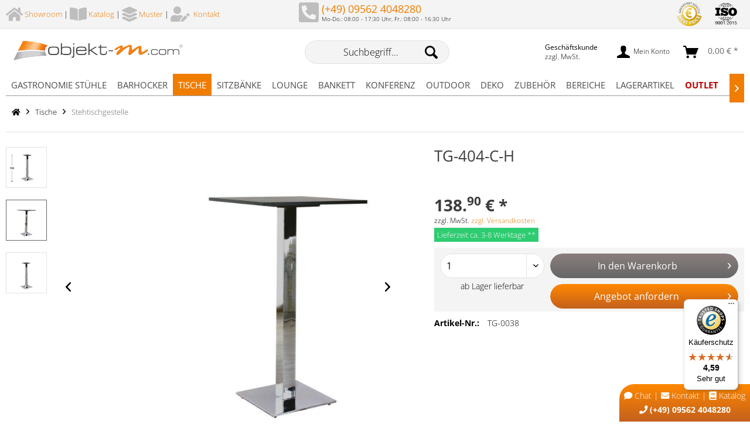

--- FILE ---
content_type: text/html; charset=UTF-8
request_url: https://www.objektmoebel24.com/tische/stehtischgestelle/tg-404-c-h.html
body_size: 18478
content:
<!DOCTYPE html><html class="no-js" lang="de" itemscope="itemscope" itemtype="https://schema.org/WebPage"><head><meta charset="utf-8"><script>window.dataLayer = window.dataLayer || [];</script><script>window.dataLayer.push({
    "ecommerce": {
        "detail": {
            "actionField": {
                "list": "Stehtischgestelle"
            },
            "products": [
                {
                    "name": "TG-404-C-H",
                    "id": "&quot;TG-0038&quot;",
                    "price": "138.9",
                    "brand": "objektm",
                    "category": "Stehtischgestelle",
                    "variant": ""
                }
            ]
        },
        "currencyCode": "EUR"
    },
    "google_tag_params": {
        "ecomm_pagetype": "product",
        "ecomm_prodid": "TG-0038"
    }
});</script><meta name="author" content="objekt-m DMD GmbH" /><meta name="robots" content="index,follow" /><meta name="revisit-after" content="15 days" /><meta name="keywords" content="" /><meta name="description" content="Das TG-404-C0 ist ein schönes Chrom-Tischgestell für die Gastronomie. Die Bodenplatte ist flach. Das Tischgestell ist speziell für den Innenbereich g…" /><meta name="viewport" content="width=device-width, initial-scale=1.0"><meta name="mobile-web-app-capable" content="yes"><link rel="apple-touch-icon-precomposed" href="https://www.objektmoebel24.com/media/image/d6/46/5b/Icon.png"><link rel="shortcut icon" href="https://www.objektmoebel24.com/media/unknown/d9/0c/f4/favicon.ico"><link rel="shortcut icon" href="https://www.objektmoebel24.com/media/unknown/d9/0c/f4/favicon.ico"><link rel="canonical" href="https://www.objektmoebel24.com/tische/stehtischgestelle/tg-404-c-h.html" /><title itemprop="name">TG-404-C-H | Stehtischgestelle | Tische | Gastronomiem&ouml;bel und Restaurantm&ouml;bel, wie St&uuml;hle und Loungem&ouml;bel</title><link href="/web/cache/1760970502_3676c5e85b2c60d9f47f458f0da5b339.css" media="all" rel="stylesheet" type="text/css" /><link rel="stylesheet" href="https://use.fontawesome.com/releases/v5.12.0/css/all.css"><script src="/themes/Frontend/Responsive/frontend/_public/src/js/vendors/modernizr/modernizr.custom.35977.js"></script><script>(function(w,d,s,l,i){w[l]=w[l]||[];w[l].push({'gtm.start':new Date().getTime(),event:'gtm.js'});var f=d.getElementsByTagName(s)[0],j=d.createElement(s),dl=l!='dataLayer'?'&l='+l:'';j.async=true;j.src='https://sst.objektmoebel24.com/gtm.js?id='+i+dl;f.parentNode.insertBefore(j,f);})(window,document,'script','dataLayer','GTM-59K8P3');
(function(h,o,t,j,a,r){h.hj=h.hj||function(){(h.hj.q=h.hj.q||[]).push(arguments)};h._hjSettings={hjid:3915120,hjsv:6};a=o.getElementsByTagName('head')[0];r=o.createElement('script');r.async=1;r.src=t+h._hjSettings.hjid+j+h._hjSettings.hjsv;a.appendChild(r);})(window,document,'https://static.hotjar.com/c/hotjar-','.js?sv=');</script><script src="https://beyond-cookiebanner.de/app.js?apiKey=c17c9c50135f63acf396e5cad9f68281a5b815566ee091dc&amp;domain=c99ff63" referrerpolicy="origin"></script><script src="https://embed.tawk.to/5d9f4a29f82523213dc6a300/default"></script><script desktop-y-offset="0" mobile-y-offset="0" desktop-disable-reviews="false" desktop-enable-custom="true" desktop-position="right" desktop-custom-width="156" ddesktop-enable-fadeout="false" disable-mobile="false" disable-trustbadge="false" mobile-custom-width="156" mobile-disable-reviews="false" mobile-enable-custom="true" mobile-position="left" mobile-enable-topbar="false" mobile-enable-fadeout="false" color-scheme="light" charset="UTF-8" src="https://widgets.trustedshops.com/js/X4C6FE9550144633ED58A40A87C5722DF.js"></script></head><body class="is--ctl-detail is--act-index" ><!-- WbmTagManager (noscript) -->
<noscript><iframe src="https://sst.objektmoebel24.com/ns.html?id=GTM-59K8P3"
            height="0" width="0" style="display:none;visibility:hidden"></iframe></noscript>
<!-- End WbmTagManager (noscript) --><div class="page-wrap"><noscript class="noscript-main"><div class="alert is--warning"><div class="alert--content"> Um OBJEKT-M in vollem Umfang nutzen zu k&ouml;nnen, empfehlen wir Ihnen Javascript in Ihrem Browser zu aktiveren.
</div></div></noscript><header class="header-main"><div class="top-bar"><div class="kamomedia-usp-header"><div class="container"><div class="kamomedia-usp-header-column-left"><i class="fas fa-home fa-2x"style="position: relative; top: 5px; color:#bebebe;"></i>&nbsp;<a href="/showroom.html" title="Showroom">Showroom</a> | <i class="fas fa-book-open fa-2x"style="position: relative; top: 5px; color:#bebebe;"></i>&nbsp;<a href="/katalog.html" title="Katalog anfordern">Katalog</a> | <i class="fas fa-layer-group fa-2x"style="position: relative; top: 5px; color:#bebebe;"></i>&nbsp;<a href="https://www.objektmoebel24.com/muster.html" title="Muster">Muster</a> | <i class="fas fa-user-edit fa-2x"style="position: relative; top: 5px; color:#bebebe;"></i> &nbsp;<a href="/kontakt.html" title="Kontakt">Kontakt</a></div><div class="kamomedia-usp-header-column-center"><i class="fas fa-phone-square fa-3x fa-flip-horizontal" style="position: relative; top: -5px; margin-right: 5px;"></i><span class="wrapper"><a href="tel:+499564048280" class="topbar--phone-link">(+49) 09562 4048280</a><br /><small style="position: relative; top: -5px;">Mo-Do.: 08:00 - 17:30 Uhr, Fr.: 08:00 - 16:30 Uhr</small></span></div><div class="kamomedia-usp-header-column-right"><ul class="trust-list"><li><a href="/ueber-uns.html"><img src="/media/image/e4/28/73/Button_Best_Price_400px_140x140.png"></a></li><li><a href="/ueber-uns.html"><img src="/media/image/fd/96/8c/Button_ISO9001_400px_140x140.png"></a></li></ul></div></div></div></div><div class="container header--navigation"><div class="logo-main block-group" role="banner"><div class="logo--shop block"><a class="logo--link" href="https://www.objektmoebel24.com/" title="OBJEKT-M - zur Startseite wechseln"><picture><source srcset="https://www.objektmoebel24.com/media/image/6d/e2/05/objekt-m_com_Logo_08_2013.jpg" media="(min-width: 78.75em)"><source srcset="https://www.objektmoebel24.com/media/image/6d/e2/05/objekt-m_com_Logo_08_2013.jpg" media="(min-width: 64em)"><source srcset="https://www.objektmoebel24.com/media/image/6d/e2/05/objekt-m_com_Logo_08_2013.jpg" media="(min-width: 48em)"><img srcset="https://www.objektmoebel24.com/media/image/6d/e2/05/objekt-m_com_Logo_08_2013.jpg" alt="OBJEKT-M - zur Startseite wechseln" /></picture></a></div></div><div id="sticky_mobile_anchor" style="margin-top: 0 !important; top: 0; z-index: 5000; width: 100%; background:white"><nav class="shop--navigation block-group"><ul class="navigation--list block-group" role="menubar"><li class="navigation--entry entry--menu-left" role="menuitem"><a class="entry--link entry--trigger btn is--icon-left" href="#offcanvas--left" data-offcanvas="true" data-offCanvasSelector=".sidebar-main" aria-label="Menü"><i class="icon--menu"></i></a></li><li class="navigation--entry entry--search" role="menuitem" data-search="true" aria-haspopup="true" data-minLength="3"><a class="btn entry--link entry--trigger" href="#show-hide--search" title="Suche anzeigen / schließen" aria-label="Suche anzeigen / schließen"><i class="icon--search"></i><span class="search--display">Suchen</span></a><form action="/search" method="get" class="main-search--form"><input style="font-size: 16px;" type="search" name="sSearch" aria-label="Suchbegriff..." class="main-search--field" autocomplete="off" autocapitalize="off" placeholder="Suchbegriff..." maxlength="30" /><button type="submit" class="main-search--button" aria-label="Suchen"><i class="icon--search"></i><span class="main-search--text">Suchen</span></button><div class="form--ajax-loader">&nbsp;</div></form><div class="main-search--results"></div></li>
<li class="navigation--entry entry--notepad" role="menuitem"><a href="https://www.objektmoebel24.com/note" title="Merkzettel" aria-label="Merkzettel" class="btn"><i class="icon--heart"></i></a></li><li class="navigation--entry entry--maxia-tax-switch"
role="menuitem"
aria-haspopup="true"
data-drop-down-menu="true"
><div class="btn entry--link maxia-tax-switch--button"
><span class="maxia-tax-switch--label"> Geschäftskunde
</span><span class="maxia-tax-switch--value"> zzgl. MwSt.
</span></div><ul class="maxia-tax-switch--dropdown is--rounded" role="menu"><li class="maxia-tax-switch--entry" role="menuitem"><a class="maxia-tax-switch--link compare--link blocked--link" href="https://www.objektmoebel24.com/MaxiaTaxSwitch?isNet=1" rel="nofollow"> Geschäftskunde
<span class="maxia-tax-switch--link-desc compare--link blocked--link"> Preise werden zzgl. MwSt. angezeigt
</span></a></li><li class="maxia-tax-switch--entry" role="menuitem"><a class="maxia-tax-switch--link compare--link blocked--link" href="https://www.objektmoebel24.com/MaxiaTaxSwitch?isNet=0" rel="nofollow"> Privatkunde
<span class="maxia-tax-switch--link-desc compare--link blocked--link"> Preise werden inkl. MwSt. angezeigt
</span></a></li></ul></li><li class="navigation--entry entry--account with-slt"
role="menuitem"
data-offcanvas="true"
data-offCanvasSelector=".account--dropdown-navigation"><a href="https://www.objektmoebel24.com/account"
title="Mein Konto"
aria-label="Mein Konto"
class="btn is--icon-left entry--link account--link"><i class="icon--account"></i><span class="account--display"> Mein Konto
</span></a><div class="account--dropdown-navigation"><div class="navigation--smartphone"><div class="entry--close-off-canvas"><a href="#close-account-menu"
class="account--close-off-canvas"
title="Menü schließen"
aria-label="Menü schließen"> Menü schließen <i class="icon--arrow-right"></i></a></div></div><div class="account--menu is--rounded is--personalized"><span class="navigation--headline"> Mein Konto
</span><div class="account--menu-container"><ul class="sidebar--navigation navigation--list is--level0 show--active-items"><li class="navigation--entry"><span class="navigation--signin"><a href="https://www.objektmoebel24.com/account#hide-registration"
class="blocked--link btn is--primary navigation--signin-btn"
data-collapseTarget="#registration"
data-action="close"> Anmelden
</a><span class="navigation--register"> oder
<a href="https://www.objektmoebel24.com/account#show-registration"
class="blocked--link"
data-collapseTarget="#registration"
data-action="open"> registrieren
</a></span></span></li><li class="navigation--entry"><a href="https://www.objektmoebel24.com/account" title="Übersicht" class="navigation--link"> Übersicht
</a></li><li class="navigation--entry"><a href="https://www.objektmoebel24.com/account/profile" title="Persönliche Daten" class="navigation--link" rel="nofollow"> Persönliche Daten
</a></li><li class="navigation--entry"><a href="https://www.objektmoebel24.com/address/index/sidebar/" title="Adressen" class="navigation--link" rel="nofollow"> Adressen
</a></li><li class="navigation--entry"><a href="https://www.objektmoebel24.com/account/payment" title="Zahlungsarten" class="navigation--link" rel="nofollow"> Zahlungsarten
</a></li><li class="navigation--entry"><a href="https://www.objektmoebel24.com/account/orders" title="Bestellungen" class="navigation--link" rel="nofollow"> Bestellungen
</a></li><li class="navigation--entry"><a href="https://www.objektmoebel24.com/note" title="Merkzettel" class="navigation--link" rel="nofollow"> Merkzettel
</a></li></ul></div></div></div></li><li class="navigation--entry entry--cart" role="menuitem"><a class="btn is--icon-left cart--link" href="https://www.objektmoebel24.com/checkout/cart" title="Warenkorb"><span class="cart--display">Warenkorb</span><span class="badge is--primary is--minimal cart--quantity is--hidden">0</span><i class="icon--basket"></i><span class="cart--amount">0,00&nbsp;&euro; *</span></a><div class="ajax-loader">&nbsp;</div></li></ul></nav></div><div class="container--ajax-cart" data-collapse-cart="true" data-displayMode="offcanvas"></div></div></header><script src="/themes/Frontend/ObjektMZwei/frontend/_public/src/js/sticky.js"></script><div id="sticky_anchor" style="margin-top: 0 !important; top: 0; z-index: 4999; width: 100%;"><nav class="navigation-main"><div class="container" data-menu-scroller="true" data-listSelector=".navigation--list.container" data-viewPortSelector=".navigation--list-wrapper"><div class="navigation--list-wrapper"><ul class="navigation--list container" role="menubar" itemscope="itemscope" itemtype="http://schema.org/SiteNavigationElement"><li class="navigation--entry" role="menuitem"><a class="navigation--link" href="https://www.objektmoebel24.com/gastronomie-stuehle.html" title="Gastronomie Stühle" itemprop="url"><span itemprop="name">Gastronomie Stühle</span></a></li><li class="navigation--entry" role="menuitem"><a class="navigation--link" href="https://www.objektmoebel24.com/barhocker.html" title="Barhocker" itemprop="url"><span itemprop="name">Barhocker</span></a></li><li class="navigation--entry is--active" role="menuitem"><a class="navigation--link is--active" href="https://www.objektmoebel24.com/tische.html" title="Tische" itemprop="url"><span itemprop="name">Tische</span></a></li><li class="navigation--entry" role="menuitem"><a class="navigation--link" href="https://www.objektmoebel24.com/sitzbaenke.html" title="Sitzbänke" itemprop="url"><span itemprop="name">Sitzbänke</span></a></li><li class="navigation--entry" role="menuitem"><a class="navigation--link" href="https://www.objektmoebel24.com/lounge.html" title="Lounge" itemprop="url"><span itemprop="name">Lounge</span></a></li><li class="navigation--entry" role="menuitem"><a class="navigation--link" href="https://www.objektmoebel24.com/bankett.html" title="Bankett" itemprop="url"><span itemprop="name">Bankett</span></a></li><li class="navigation--entry" role="menuitem"><a class="navigation--link" href="https://www.objektmoebel24.com/konferenz.html" title="Konferenz" itemprop="url"><span itemprop="name">Konferenz</span></a></li><li class="navigation--entry" role="menuitem"><a class="navigation--link" href="https://www.objektmoebel24.com/outdoor.html" title="Outdoor" itemprop="url"><span itemprop="name">Outdoor</span></a></li><li class="navigation--entry" role="menuitem"><a class="navigation--link" href="https://www.objektmoebel24.com/deko.html" title="Deko" itemprop="url"><span itemprop="name">Deko</span></a></li><li class="navigation--entry" role="menuitem"><a class="navigation--link" href="https://www.objektmoebel24.com/zubehoer.html" title="Zubehör" itemprop="url"><span itemprop="name">Zubehör</span></a></li><li class="navigation--entry" role="menuitem"><a class="navigation--link" href="https://www.objektmoebel24.com/bereiche.html" title="Bereiche" itemprop="url"><span itemprop="name">Bereiche</span></a></li><li class="navigation--entry" role="menuitem"><a class="navigation--link" href="https://www.objektmoebel24.com/lagerartikel.html" title="Lagerartikel" itemprop="url"><span itemprop="name">Lagerartikel</span></a></li><li class="navigation--entry" role="menuitem"><a class="navigation--link" href="https://www.objektmoebel24.com/outlet.html" title="Outlet" itemprop="url"><span style="color:#bf0000;" itemprop="name"><strong>Outlet</strong></span></a></li></ul></div><div class="advanced-menu" data-advanced-menu="true" data-hoverDelay="0"><div class="menu--container"><div class="button-container"><a href="https://www.objektmoebel24.com/gastronomie-stuehle.html" class="button--category" title="Zur Kategorie Gastronomie Stühle"><i class="icon--arrow-right"></i> Zur Kategorie Gastronomie Stühle
</a><span class="button--close"><i class="icon--cross"></i></span></div><div class="content--wrapper has--content has--teaser"><ul class="menu--list menu--level-0 " style="width: 100%; grid-template-columns: repeat(5, 1fr); display: grid;"><li class="menu--list-item item--level-0" style="width: 100%"><a href="https://www.objektmoebel24.com/gastronomie-stuehle/holzstuehle.html" class="menu--list-item-link" title="Holzstühle"><img class="caticon" src="https://www.objektmoebel24.com/media/image/1a/4f/1e/Icon_Holzstuhl_40x40px_Gitter5bd2d63e67c4a.png" />Holzstühle</a><ul class="menu--list menu--level-1 "><li class="menu--list-item item--level-1"><a href="https://www.objektmoebel24.com/gastronomie-stuehle/holzstuehle/holzstuehle-mit-sitzpolster.html" class="menu--list-item-link" title="Holzstühle mit Sitzpolster"><img class="caticon" src="https://www.objektmoebel24.com/media/image/90/1c/52/Icon_HolzstuhlPolster_180x180px_Gitter.png" />Holzstühle mit Sitzpolster</a></li><li class="menu--list-item item--level-1"><a href="https://www.objektmoebel24.com/gastronomie-stuehle/holzstuehle/holzstuehle-mit-holzsitz.html" class="menu--list-item-link" title="Holzstühle mit Holzsitz"><img class="caticon" src="https://www.objektmoebel24.com/media/image/36/94/44/Icon_HolzstuhlHolz_180x180px_Gitter.png" />Holzstühle mit Holzsitz</a></li><li class="menu--list-item item--level-1"><a href="https://www.objektmoebel24.com/gastronomie-stuehle/holzstuehle/holzstuehle-mit-armlehne.html" class="menu--list-item-link" title="Holzstühle mit Armlehne"><img class="caticon" src="https://www.objektmoebel24.com/media/image/69/a0/20/Icon_Holzstuhl-Armlehnen_180x180px_Gitter.png" />Holzstühle mit Armlehne</a></li></ul></li><li class="menu--list-item item--level-0" style="width: 100%"><a href="https://www.objektmoebel24.com/gastronomie-stuehle/armlehnenstuehle.html" class="menu--list-item-link" title="Armlehnenstühle"><img class="caticon" src="https://www.objektmoebel24.com/media/image/69/a0/20/Icon_Holzstuhl-Armlehnen_180x180px_Gitter.png" />Armlehnenstühle</a></li><li class="menu--list-item item--level-0" style="width: 100%"><a href="https://www.objektmoebel24.com/gastronomie-stuehle/polsterstuehle.html" class="menu--list-item-link" title="Polsterstühle"><img class="caticon" src="https://www.objektmoebel24.com/media/image/a7/e4/5f/Icon_Vollpolsterstuhl_40x40px_Gitter5bd2d57699e2c.png" />Polsterstühle</a></li><li class="menu--list-item item--level-0" style="width: 100%"><a href="https://www.objektmoebel24.com/gastronomie-stuehle/bugholzstuehle.html" class="menu--list-item-link" title="Bugholzstühle"><img class="caticon" src="https://www.objektmoebel24.com/media/image/c6/71/3a/Icon_Bistrostuhl_40x40px_Gitter5bd2d18ec8057.png" />Bugholzstühle</a></li><li class="menu--list-item item--level-0" style="width: 100%"><a href="https://www.objektmoebel24.com/gastronomie-stuehle/bankettstuehle.html" class="menu--list-item-link" title="Bankettstühle"><img class="caticon" src="https://www.objektmoebel24.com/media/image/65/ac/5b/Icon_Bankettstuhl_40x40px5bd2d18d45aaa.png" />Bankettstühle</a></li><li class="menu--list-item item--level-0" style="width: 100%"><a href="https://www.objektmoebel24.com/gastronomie-stuehle/kantinenstuehle.html" class="menu--list-item-link" title="Kantinenstühle"><img class="caticon" src="https://www.objektmoebel24.com/media/image/0e/ee/f3/Icon_Kantinenstuhl_176x180px_GitterIwarhBSAauy0p.png" />Kantinenstühle</a></li><li class="menu--list-item item--level-0" style="width: 100%"><a href="https://www.objektmoebel24.com/gastronomie-stuehle/terrassenstuehle.html" class="menu--list-item-link" title="Terrassenstühle"><img class="caticon" src="https://www.objektmoebel24.com/media/image/33/7f/ff/Icon_Terrassenstuhl_Marsena_40x40px5bd2d19b4e227.png" />Terrassenstühle</a></li><li class="menu--list-item item--level-0" style="width: 100%"><a href="https://www.objektmoebel24.com/gastronomie-stuehle/stapelstuehle.html" class="menu--list-item-link" title="Stapelstühle"><img class="caticon" src="https://www.objektmoebel24.com/media/image/43/29/aa/Icon_Konferenz_Eruno_40x40px_Gitter5bd2d192c0449.png" />Stapelstühle</a></li><li class="menu--list-item item--level-0" style="width: 100%"><a href="https://www.objektmoebel24.com/gastronomie-stuehle/besucherstuehle.html" class="menu--list-item-link" title="Besucherstühle"><img class="caticon" src="https://www.objektmoebel24.com/media/image/1c/6f/74/Icon_Besucherstuhl_180x180px_Gitter.png" />Besucherstühle</a></li><li class="menu--list-item item--level-0" style="width: 100%"><a href="https://www.objektmoebel24.com/gastronomie-stuehle/industrialstuehle.html" class="menu--list-item-link" title="Industrialstühle"><img class="caticon" src="https://www.objektmoebel24.com/media/image/24/e7/6c/Icon_Industrial_Toxor_176x180px_Gitter.png" />Industrialstühle</a></li><li class="menu--list-item item--level-0" style="width: 100%"><a href="https://www.objektmoebel24.com/gastronomie-stuehle/konferenzstuehle.html" class="menu--list-item-link" title="Konferenzstühle"><img class="caticon" src="https://www.objektmoebel24.com/media/image/43/29/aa/Icon_Konferenz_Eruno_40x40px_Gitter5bd2d192c0449.png" />Konferenzstühle</a></li><li class="menu--list-item item--level-0" style="width: 100%"><a href="https://www.objektmoebel24.com/gastronomie-stuehle/schalenstuehle.html" class="menu--list-item-link" title="Schalenstühle"><img class="caticon" src="https://www.objektmoebel24.com/media/image/43/29/aa/Icon_Konferenz_Eruno_40x40px_Gitter5bd2d192c0449.png" />Schalenstühle</a></li><li class="menu--list-item item--level-0" style="width: 100%"><a href="https://www.objektmoebel24.com/gastronomie-stuehle/kunststoffstuehle.html" class="menu--list-item-link" title="Kunststoffstühle"><img class="caticon" src="https://www.objektmoebel24.com/media/image/g0/b4/7d/Icon_Plastikstuhl_40x40px_Gitter5bd2d194d3ea8.png" />Kunststoffstühle</a></li></ul><div class="menu--delimiter" style="background: none; right: 50%;"></div><div class="menu--teaser" style="width: 50%;"></div></div></div><div class="menu--container"><div class="button-container"><a href="https://www.objektmoebel24.com/barhocker.html" class="button--category" title="Zur Kategorie Barhocker"><i class="icon--arrow-right"></i> Zur Kategorie Barhocker
</a><span class="button--close"><i class="icon--cross"></i></span></div><div class="content--wrapper has--content has--teaser"><ul class="menu--list menu--level-0 " style="width: 100%; grid-template-columns: repeat(5, 1fr); display: grid;"><li class="menu--list-item item--level-0" style="width: 100%"><a href="https://www.objektmoebel24.com/barhocker/holzbarhocker.html" class="menu--list-item-link" title="Holzbarhocker"><img class="caticon" src="https://www.objektmoebel24.com/media/image/b2/a0/34/Icon_Holzbarhocker_180x180px_Gitter.png" />Holzbarhocker</a></li><li class="menu--list-item item--level-0" style="width: 100%"><a href="https://www.objektmoebel24.com/barhocker/metallbarhocker.html" class="menu--list-item-link" title="Metallbarhocker"><img class="caticon" src="https://www.objektmoebel24.com/media/image/54/99/e0/Icon_Metallbarhocker_180x180px_Gitter.png" />Metallbarhocker</a></li><li class="menu--list-item item--level-0" style="width: 100%"><a href="https://www.objektmoebel24.com/barhocker/tresenhocker.html" class="menu--list-item-link" title="Tresenhocker"><img class="caticon" src="https://www.objektmoebel24.com/media/image/g0/7e/1c/Icon_Tresenhocker_180x180px_Gitter.png" />Tresenhocker</a></li><li class="menu--list-item item--level-0" style="width: 100%"><a href="https://www.objektmoebel24.com/barhocker/industrialbarhocker.html" class="menu--list-item-link" title="Industrialbarhocker"><img class="caticon" src="https://www.objektmoebel24.com/media/image/94/0a/95/Icon_Industrial_Toxor-Bar_180x180px.png" />Industrialbarhocker</a></li><li class="menu--list-item item--level-0" style="width: 100%"><a href="https://www.objektmoebel24.com/barhocker/gepolsterte-barhocker.html" class="menu--list-item-link" title="Gepolsterte Barhocker"><img class="caticon" src="https://www.objektmoebel24.com/media/image/g0/7e/1c/Icon_Tresenhocker_180x180px_Gitter.png" />Gepolsterte Barhocker</a></li></ul><div class="menu--delimiter" style="background: none; right: 50%;"></div><div class="menu--teaser" style="width: 50%;"></div></div></div><div class="menu--container"><div class="button-container"><a href="https://www.objektmoebel24.com/tische.html" class="button--category" title="Zur Kategorie Tische"><i class="icon--arrow-right"></i> Zur Kategorie Tische
</a><span class="button--close"><i class="icon--cross"></i></span></div><div class="content--wrapper has--content has--teaser"><ul class="menu--list menu--level-0 " style="width: 100%; grid-template-columns: repeat(5, 1fr); display: grid;"><li class="menu--list-item item--level-0" style="width: 100%"><a href="https://www.objektmoebel24.com/tische/tischgestelle.html" class="menu--list-item-link" title="Tischgestelle"><img class="caticon" src="https://www.objektmoebel24.com/media/image/1f/b1/02/Icon_Tischgestell_Marino_40x40px_Gitter5bd2d19c0c85b.png" />Tischgestelle</a></li><li class="menu--list-item item--level-0" style="width: 100%"><a href="https://www.objektmoebel24.com/tische/stehtischgestelle.html" class="menu--list-item-link" title="Stehtischgestelle"><img class="caticon" src="https://www.objektmoebel24.com/media/image/9a/06/ce/Icon_Stehtischgestell_Marino_180x180px_Gitter.png" />Stehtischgestelle</a></li><li class="menu--list-item item--level-0" style="width: 100%"><a href="https://www.objektmoebel24.com/tische/tischplatten.html" class="menu--list-item-link" title="Tischplatten"><img class="caticon" src="https://www.objektmoebel24.com/media/image/ea/f7/eb/Icon_Tischgestell_Marino_mit_Platte_40x40px_Gitter.png" />Tischplatten</a></li><li class="menu--list-item item--level-0" style="width: 100%"><a href="https://www.objektmoebel24.com/tische/holztische.html" class="menu--list-item-link" title="Holztische"><img class="caticon" src="https://www.objektmoebel24.com/media/image/0a/d3/fe/Icon_Holztisch_40x40px_Gitter.png" />Holztische</a></li><li class="menu--list-item item--level-0" style="width: 100%"><a href="https://www.objektmoebel24.com/tische/stehtische.html" class="menu--list-item-link" title="Stehtische"><img class="caticon" src="https://www.objektmoebel24.com/media/image/cb/3f/54/Icon_Stehtisch_Holz_180x180px_Gitter.png" />Stehtische</a></li><li class="menu--list-item item--level-0" style="width: 100%"><a href="https://www.objektmoebel24.com/tische/konferenztische.html" class="menu--list-item-link" title="Konferenztische"><img class="caticon" src="https://www.objektmoebel24.com/media/image/18/1a/ba/Icon_Clap-25_40x40px_Gitter5bd2d18f9b0f4.png" />Konferenztische</a></li><li class="menu--list-item item--level-0" style="width: 100%"><a href="https://www.objektmoebel24.com/tische/klapptische.html" class="menu--list-item-link" title="Klapptische"><img class="caticon" src="https://www.objektmoebel24.com/media/image/07/c4/30/Icon_Gutima_105_40x40px_Gitter5bd2d190934c1.png" />Klapptische</a></li><li class="menu--list-item item--level-0" style="width: 100%"><a href="https://www.objektmoebel24.com/tische/bistrotische.html" class="menu--list-item-link" title="Bistrotische"><img class="caticon" src="https://www.objektmoebel24.com/media/image/49/84/b8/Icon_Bistrotisch_40x40px_Gitter.png" />Bistrotische</a></li><li class="menu--list-item item--level-0" style="width: 100%"><a href="https://www.objektmoebel24.com/tische/couchtische.html" class="menu--list-item-link" title="Couchtische"><img class="caticon" src="https://www.objektmoebel24.com/media/image/4a/f6/e2/Icon_Couchtisch_180x180px_Gitter.png" />Couchtische</a></li><li class="menu--list-item item--level-0" style="width: 100%"><a href="https://www.objektmoebel24.com/tische/kufentische.html" class="menu--list-item-link" title="Kufentische"><img class="caticon" src="https://www.objektmoebel24.com/media/image/ac/14/90/Icon_Kufentische_2024_180x180px.png" />Kufentische</a></li></ul><div class="menu--delimiter" style="background: none; right: 50%;"></div><div class="menu--teaser" style="width: 50%;"></div></div></div><div class="menu--container"><div class="button-container"><a href="https://www.objektmoebel24.com/sitzbaenke.html" class="button--category" title="Zur Kategorie Sitzbänke"><i class="icon--arrow-right"></i> Zur Kategorie Sitzbänke
</a><span class="button--close"><i class="icon--cross"></i></span></div><div class="content--wrapper has--content has--teaser"><ul class="menu--list menu--level-0 " style="width: 100%; grid-template-columns: repeat(5, 1fr); display: grid;"><li class="menu--list-item item--level-0" style="width: 100%"><a href="https://www.objektmoebel24.com/sitzbaenke/alle-banksysteme.html" class="menu--list-item-link" title="Alle Banksysteme"><img class="caticon" src="https://www.objektmoebel24.com/media/image/46/80/1c/Icon_Sitzbank_Q-103-Reihe_40x40px.png" />Alle Banksysteme</a></li><li class="menu--list-item item--level-0" style="width: 100%"><a href="https://www.objektmoebel24.com/sitzbaenke/baenke-mit-fuessen.html" class="menu--list-item-link" title="Bänke mit Füßen"><img class="caticon" src="https://www.objektmoebel24.com/media/image/32/c4/e4/Icon_Sitzbank_Econa_Beine_ohne_Pfeil.png" />Bänke mit Füßen</a></li><li class="menu--list-item item--level-0" style="width: 100%"><a href="https://www.objektmoebel24.com/sitzbaenke/baenke-mit-sockel.html" class="menu--list-item-link" title="Bänke mit Sockel"><img class="caticon" src="https://www.objektmoebel24.com/media/image/5c/4b/69/Icon_Sitzbank_Q-103-S_40x40px5bd2d1986d191.png" />Bänke mit Sockel</a></li><li class="menu--list-item item--level-0" style="width: 100%"><a href="https://www.objektmoebel24.com/sitzbaenke/hochbaenke.html" class="menu--list-item-link" title="Hochbänke"><img class="caticon" src="https://www.objektmoebel24.com/media/image/e7/9a/23/Icon_Sitzbank_Q-103-H-S_40x40px.png" />Hochbänke</a></li><li class="menu--list-item item--level-0" style="width: 100%"><a href="https://www.objektmoebel24.com/sitzbaenke/baenke-mit-kopfstuetze.html" class="menu--list-item-link" title="Bänke mit Kopfstütze"><img class="caticon" src="https://www.objektmoebel24.com/media/image/07/2c/b6/Icon_Sitzbank_Q-103-K-S_40x40px.png" />Bänke mit Kopfstütze</a></li><li class="menu--list-item item--level-0" style="width: 100%"><a href="https://www.objektmoebel24.com/sitzbaenke/baenke-als-elemente.html" class="menu--list-item-link" title="Bänke als Elemente"><img class="caticon" src="https://www.objektmoebel24.com/media/image/59/4c/60/Icon_Sitzbank_P-102_40x40px5bd2d197a0599.png" />Bänke als Elemente</a></li><li class="menu--list-item item--level-0" style="width: 100%"><a href="https://www.objektmoebel24.com/individualbau-banksysteme.html" class="menu--list-item-link" title="Individualbau von Banksystemen"><img class="caticon" src="https://www.objektmoebel24.com/media/image/25/90/61/Icon_Sitzbank_Q-103-K-S_Skizze_40x40px.png" />Individualbau von Banksystemen</a></li></ul><div class="menu--delimiter" style="background: none; right: 50%;"></div><div class="menu--teaser" style="width: 50%;"></div></div></div><div class="menu--container"><div class="button-container"><a href="https://www.objektmoebel24.com/lounge.html" class="button--category" title="Zur Kategorie Lounge"><i class="icon--arrow-right"></i> Zur Kategorie Lounge
</a><span class="button--close"><i class="icon--cross"></i></span></div><div class="content--wrapper has--content has--teaser"><ul class="menu--list menu--level-0 " style="width: 100%; grid-template-columns: repeat(5, 1fr); display: grid;"><li class="menu--list-item item--level-0" style="width: 100%"><a href="https://www.objektmoebel24.com/lounge/cocktailsessel.html" class="menu--list-item-link" title="Cocktailsessel"><img class="caticon" src="https://www.objektmoebel24.com/media/image/d6/9d/c5/Icon_Sessel_Dino_40x40px_Gitter5bd2d196d02c5.png" />Cocktailsessel</a></li><li class="menu--list-item item--level-0" style="width: 100%"><a href="https://www.objektmoebel24.com/lounge/loungesofas.html" class="menu--list-item-link" title="Loungesofas"><img class="caticon" src="https://www.objektmoebel24.com/media/image/b0/41/d3/Icon_Sofa_40x40px_Gitter5bd2d1994089a.png" />Loungesofas</a></li><li class="menu--list-item item--level-0" style="width: 100%"><a href="https://www.objektmoebel24.com/lounge/sitzgruppen.html" class="menu--list-item-link" title="Sitzgruppen"><img class="caticon" src="https://www.objektmoebel24.com/media/image/c9/ff/5c/Icon_Sitzgruppe_40x40px_Gitter.png" />Sitzgruppen</a></li><li class="menu--list-item item--level-0" style="width: 100%"><a href="https://www.objektmoebel24.com/lounge/modulare-lounge-moebel.html" class="menu--list-item-link" title="Modulare Lounge-Möbel"><img class="caticon" src="https://www.objektmoebel24.com/media/image/9f/10/56/Icon_modulare_lounge_moebel_293x300px_Gitter.png" />Modulare Lounge-Möbel</a></li><li class="menu--list-item item--level-0" style="width: 100%"><a href="https://www.objektmoebel24.com/lounge/sitzwuerfel-hocker.html" class="menu--list-item-link" title="Sitzwürfel / Hocker"><img class="caticon" src="https://www.objektmoebel24.com/media/image/0c/e1/69/Icon_Sitzwuerfel_300x300px_Gitter.png" />Sitzwürfel / Hocker</a></li><li class="menu--list-item item--level-0" style="width: 100%"><a href="https://www.objektmoebel24.com/lounge/sessel-mit-rollen.html" class="menu--list-item-link" title="Sessel mit Rollen"><img class="caticon" src="https://www.objektmoebel24.com/media/image/f5/ef/25/Icon_Sessel_Rollen_300x300px_Gitter5bd2f63f6fe80.png" />Sessel mit Rollen</a></li><li class="menu--list-item item--level-0" style="width: 100%"><a href="https://www.objektmoebel24.com/lounge/loungebaenke.html" class="menu--list-item-link" title="Loungebänke"><img class="caticon" src="https://www.objektmoebel24.com/media/image/59/4c/60/Icon_Sitzbank_P-102_40x40px5bd2d197a0599.png" />Loungebänke</a></li><li class="menu--list-item item--level-0" style="width: 100%"><a href="https://www.objektmoebel24.com/lounge/loungetische.html" class="menu--list-item-link" title="Loungetische"><img class="caticon" src="https://www.objektmoebel24.com/media/image/49/84/b8/Icon_Bistrotisch_40x40px_Gitter.png" />Loungetische</a></li></ul><div class="menu--delimiter" style="background: none; right: 50%;"></div><div class="menu--teaser" style="width: 50%;"></div></div></div><div class="menu--container"><div class="button-container"><a href="https://www.objektmoebel24.com/bankett.html" class="button--category" title="Zur Kategorie Bankett"><i class="icon--arrow-right"></i> Zur Kategorie Bankett
</a><span class="button--close"><i class="icon--cross"></i></span></div><div class="content--wrapper has--content has--teaser"><ul class="menu--list menu--level-0 " style="width: 100%; grid-template-columns: repeat(5, 1fr); display: grid;"><li class="menu--list-item item--level-0" style="width: 100%"><a href="https://www.objektmoebel24.com/bankett/bankettstuehle-stapelbar.html" class="menu--list-item-link" title="Bankettstühle (stapelbar)"><img class="caticon" src="https://www.objektmoebel24.com/media/image/65/ac/5b/Icon_Bankettstuhl_40x40px5bd2d18d45aaa.png" />Bankettstühle (stapelbar)</a></li><li class="menu--list-item item--level-0" style="width: 100%"><a href="https://www.objektmoebel24.com/bankett/banketttische-klappbar.html" class="menu--list-item-link" title="Banketttische (klappbar)"><img class="caticon" src="https://www.objektmoebel24.com/media/image/18/1a/ba/Icon_Clap-25_40x40px_Gitter5bd2d18f9b0f4.png" />Banketttische (klappbar)</a></li><li class="menu--list-item item--level-0" style="width: 100%"><a href="https://www.objektmoebel24.com/bankett/stuhlhussen-tischhussen.html" class="menu--list-item-link" title="Stuhlhussen &amp; Tischhussen"><img class="caticon" src="https://www.objektmoebel24.com/media/image/30/f2/a6/Icon_Husse_300x300px_Gitter.png" />Stuhlhussen & Tischhussen</a></li><li class="menu--list-item item--level-0" style="width: 100%"><a href="https://www.objektmoebel24.com/bankett/stuhlwagen.html" class="menu--list-item-link" title="Stuhlwagen"><img class="caticon" src="https://www.objektmoebel24.com/media/image/84/86/3c/Icon_Tischwagen_300x300px_Gitter.png" />Stuhlwagen</a></li><li class="menu--list-item item--level-0" style="width: 100%"><a href="https://www.objektmoebel24.com/bankett/tischtransportwagen.html" class="menu--list-item-link" title="Tischtransportwagen"><img class="caticon" src="https://www.objektmoebel24.com/media/image/fd/4b/21/Icon_Tischwagen_2_180x180px_Gitter.png" />Tischtransportwagen</a></li></ul><div class="menu--delimiter" style="background: none; right: 50%;"></div><div class="menu--teaser" style="width: 50%;"></div></div></div><div class="menu--container"><div class="button-container"><a href="https://www.objektmoebel24.com/konferenz.html" class="button--category" title="Zur Kategorie Konferenz"><i class="icon--arrow-right"></i> Zur Kategorie Konferenz
</a><span class="button--close"><i class="icon--cross"></i></span></div><div class="content--wrapper has--content has--teaser"><ul class="menu--list menu--level-0 " style="width: 100%; grid-template-columns: repeat(5, 1fr); display: grid;"><li class="menu--list-item item--level-0" style="width: 100%"><a href="https://www.objektmoebel24.com/konferenz/konferenzstuehle.html" class="menu--list-item-link" title="Konferenzstühle"><img class="caticon" src="https://www.objektmoebel24.com/media/image/43/29/aa/Icon_Konferenz_Eruno_40x40px_Gitter5bd2d192c0449.png" />Konferenzstühle</a></li><li class="menu--list-item item--level-0" style="width: 100%"><a href="https://www.objektmoebel24.com/konferenz/konferenztische.html" class="menu--list-item-link" title="Konferenztische"><img class="caticon" src="https://www.objektmoebel24.com/media/image/18/1a/ba/Icon_Clap-25_40x40px_Gitter5bd2d18f9b0f4.png" />Konferenztische</a></li></ul><div class="menu--delimiter" style="background: none; right: 50%;"></div><div class="menu--teaser" style="width: 50%;"></div></div></div><div class="menu--container"><div class="button-container"><a href="https://www.objektmoebel24.com/outdoor.html" class="button--category" title="Zur Kategorie Outdoor"><i class="icon--arrow-right"></i> Zur Kategorie Outdoor
</a><span class="button--close"><i class="icon--cross"></i></span></div><div class="content--wrapper has--content has--teaser"><ul class="menu--list menu--level-0 " style="width: 100%; grid-template-columns: repeat(5, 1fr); display: grid;"><li class="menu--list-item item--level-0" style="width: 100%"><a href="https://www.objektmoebel24.com/outdoor/outdoor-stuehle.html" class="menu--list-item-link" title="Outdoor-Stühle"><img class="caticon" src="https://www.objektmoebel24.com/media/image/33/7f/ff/Icon_Terrassenstuhl_Marsena_40x40px5bd2d19b4e227.png" />Outdoor-Stühle</a></li><li class="menu--list-item item--level-0" style="width: 100%"><a href="https://www.objektmoebel24.com/outdoor/kunststoffstuehle.html" class="menu--list-item-link" title="Kunststoffstühle"><img class="caticon" src="https://www.objektmoebel24.com/media/image/g0/b4/7d/Icon_Plastikstuhl_40x40px_Gitter5bd2d194d3ea8.png" />Kunststoffstühle</a></li><li class="menu--list-item item--level-0" style="width: 100%"><a href="https://www.objektmoebel24.com/outdoor/outdoor-barhocker.html" class="menu--list-item-link" title="Outdoor-Barhocker"><img class="caticon" src="https://www.objektmoebel24.com/media/image/a8/b2/4c/Icon_Outdoor-Barhocker_138x300px_Gitter.png" />Outdoor-Barhocker</a></li><li class="menu--list-item item--level-0" style="width: 100%"><a href="https://www.objektmoebel24.com/outdoor/outdoor-systembank.html" class="menu--list-item-link" title="Outdoor-Systembank"><img class="caticon" src="https://www.objektmoebel24.com/media/image/32/c4/e4/Icon_Sitzbank_Econa_Beine_ohne_Pfeil.png" />Outdoor-Systembank</a></li><li class="menu--list-item item--level-0" style="width: 100%"><a href="https://www.objektmoebel24.com/outdoor/outdoor-loungemoebel.html" class="menu--list-item-link" title="Outdoor-Loungemöbel"><img class="caticon" src="https://www.objektmoebel24.com/media/image/07/3c/40/Icon_Bauholzstuhl_40x40px_Gitter.png" />Outdoor-Loungemöbel</a><ul class="menu--list menu--level-1 "><li class="menu--list-item item--level-1"><a href="https://www.objektmoebel24.com/outdoor/outdoor-loungemoebel/outdoor-loungesessel.html" class="menu--list-item-link" title="Outdoor-Loungesessel"><img class="caticon" src="https://www.objektmoebel24.com/media/image/b9/00/35/Icon_Sessel_40x40px_Gitter5bd2d195ecdff.png" />Outdoor-Loungesessel</a></li><li class="menu--list-item item--level-1"><a href="https://www.objektmoebel24.com/outdoor/outdoor-loungemoebel/outdoor-loungetische.html" class="menu--list-item-link" title="Outdoor-Loungetische "><img class="caticon" src="https://www.objektmoebel24.com/media/image/eb/33/46/Icon_Couchtisch_180x180px_GitterUXMXYlYvMZAJd.png" />Outdoor-Loungetische </a></li><li class="menu--list-item item--level-1"><a href="https://www.objektmoebel24.com/outdoor/outdoor-loungemoebel/outdoor-lounge-sofas.html" class="menu--list-item-link" title="Outdoor Lounge Sofas "><img class="caticon" src="https://www.objektmoebel24.com/media/image/b0/41/d3/Icon_Sofa_40x40px_Gitter5bd2d1994089a.png" />Outdoor Lounge Sofas </a></li></ul></li><li class="menu--list-item item--level-0" style="width: 100%"><a href="https://www.objektmoebel24.com/outdoor/outdoor-tische.html" class="menu--list-item-link" title="Outdoor-Tische"><img class="caticon" src="https://www.objektmoebel24.com/media/image/05/5d/70/Icon_Terrassentisch_40x40px_Gitter5bd2d574c27ab.png" />Outdoor-Tische</a></li><li class="menu--list-item item--level-0" style="width: 100%"><a href="https://www.objektmoebel24.com/outdoor/outdoor-tischplatten.html" class="menu--list-item-link" title="Outdoor-Tischplatten"><img class="caticon" src="https://www.objektmoebel24.com/media/image/61/67/d4/Icon_Tischplatte_Outdoor_40x40px_Gitter5bd2d575cfe99.png" />Outdoor-Tischplatten</a></li><li class="menu--list-item item--level-0" style="width: 100%"><a href="https://www.objektmoebel24.com/outdoor/outdoor-tischgestelle.html" class="menu--list-item-link" title="Outdoor-Tischgestelle"><img class="caticon" src="https://www.objektmoebel24.com/media/image/77/2a/23/Icon_Outdoor-Tischgestell_40x40px_Gitter5bd2d19423f48.png" />Outdoor-Tischgestelle</a></li><li class="menu--list-item item--level-0" style="width: 100%"><a href="https://www.objektmoebel24.com/outdoor/outdoor-bauholzmoebel.html" class="menu--list-item-link" title="Outdoor - Bauholzmöbel"><img class="caticon" src="https://www.objektmoebel24.com/media/image/07/3c/40/Icon_Bauholzstuhl_40x40px_Gitter.png" />Outdoor - Bauholzmöbel</a></li><li class="menu--list-item item--level-0" style="width: 100%"><a href="https://www.objektmoebel24.com/outdoor/outdoor-recyclingmoebel.html" class="menu--list-item-link" title="Outdoor - Recyclingmöbel"><img class="caticon" src="https://www.objektmoebel24.com/media/image/2b/58/d7/Icon_Reclaimed_40x40px_GitterE4CUQS8ZQHehT.png" />Outdoor - Recyclingmöbel</a></li><li class="menu--list-item item--level-0" style="width: 100%"><a href="https://www.objektmoebel24.com/outdoor/biergartengarnituren.html" class="menu--list-item-link" title="Biergartengarnituren"><img class="caticon" src="https://www.objektmoebel24.com/media/image/71/96/ab/Icon_Terrassenstuhl_Franz_40x40px_Gitter5bd2d19a967b0.png" />Biergartengarnituren</a></li><li class="menu--list-item item--level-0" style="width: 100%"><a href="https://www.objektmoebel24.com/outdoor/outdoor-stehtische.html" class="menu--list-item-link" title="Outdoor-Stehtische"><img class="caticon" src="https://www.objektmoebel24.com/media/image/cb/3f/54/Icon_Stehtisch_Holz_180x180px_Gitter.png" />Outdoor-Stehtische</a></li><li class="menu--list-item item--level-0" style="width: 100%"><a href="https://www.objektmoebel24.com/outdoor/sonnenliegen.html" class="menu--list-item-link" title="Sonnenliegen"><img class="caticon" src="https://www.objektmoebel24.com/media/image/9e/64/f8/Icon_Sonnenliegen_180x180px_Gitter.png" />Sonnenliegen</a></li><li class="menu--list-item item--level-0" style="width: 100%"><a href="https://www.objektmoebel24.com/outdoor/sonnenschirme.html" class="menu--list-item-link" title="Sonnenschirme"><img class="caticon" src="https://www.objektmoebel24.com/media/image/14/bd/a4/icon_sonnenschirm_40x40_Gitter-4x.png" />Sonnenschirme</a></li><li class="menu--list-item item--level-0" style="width: 100%"><a href="https://www.objektmoebel24.com/outdoor/outdoor-zubehoer.html" class="menu--list-item-link" title="Outdoor - Zubehör "><img class="caticon" src="https://www.objektmoebel24.com/media/image/86/24/c7/Icon_Sonnenschirm_300x300px_Gitter.png" />Outdoor - Zubehör </a><ul class="menu--list menu--level-1 "><li class="menu--list-item item--level-1"><a href="https://www.objektmoebel24.com/outdoor/outdoor-zubehoer/seilsicherungen.html" class="menu--list-item-link" title="Seilsicherungen">Seilsicherungen</a></li><li class="menu--list-item item--level-1"><a href="https://www.objektmoebel24.com/outdoor/outdoor-zubehoer/kissen.html" class="menu--list-item-link" title="Kissen">Kissen</a></li><li class="menu--list-item item--level-1"><a href="https://www.objektmoebel24.com/outdoor/outdoor-zubehoer/outdoor-lampen.html" class="menu--list-item-link" title="Outdoor-Lampen">Outdoor-Lampen</a></li></ul></li></ul><div class="menu--delimiter" style="background: none; right: 50%;"></div><div class="menu--teaser" style="width: 50%;"></div></div></div><div class="menu--container"><div class="button-container"><a href="https://www.objektmoebel24.com/deko.html" class="button--category" title="Zur Kategorie Deko"><i class="icon--arrow-right"></i> Zur Kategorie Deko
</a><span class="button--close"><i class="icon--cross"></i></span></div><div class="content--wrapper has--content has--teaser"><ul class="menu--list menu--level-0 " style="width: 100%; grid-template-columns: repeat(5, 1fr); display: grid;"><li class="menu--list-item item--level-0" style="width: 100%"><a href="https://www.objektmoebel24.com/deko/bilder.html" class="menu--list-item-link" title="Bilder">Bilder</a></li><li class="menu--list-item item--level-0" style="width: 100%"><a href="https://www.objektmoebel24.com/deko/deko-objekte.html" class="menu--list-item-link" title="Deko Objekte">Deko Objekte</a></li><li class="menu--list-item item--level-0" style="width: 100%"><a href="https://www.objektmoebel24.com/deko/teppiche.html" class="menu--list-item-link" title="Teppiche">Teppiche</a></li><li class="menu--list-item item--level-0" style="width: 100%"><a href="https://www.objektmoebel24.com/deko/spiegel.html" class="menu--list-item-link" title="Spiegel">Spiegel</a></li><li class="menu--list-item item--level-0" style="width: 100%"><a href="https://www.objektmoebel24.com/deko/vasen.html" class="menu--list-item-link" title="Vasen">Vasen</a></li><li class="menu--list-item item--level-0" style="width: 100%"><a href="https://www.objektmoebel24.com/deko/kommoden-sideboards.html" class="menu--list-item-link" title="Kommoden | Sideboards">Kommoden | Sideboards</a></li><li class="menu--list-item item--level-0" style="width: 100%"><a href="https://www.objektmoebel24.com/deko/kissen.html" class="menu--list-item-link" title="Kissen">Kissen</a></li><li class="menu--list-item item--level-0" style="width: 100%"><a href="https://www.objektmoebel24.com/deko/lampen.html" class="menu--list-item-link" title="Lampen">Lampen</a></li></ul><div class="menu--delimiter" style="background: none; right: 50%;"></div><div class="menu--teaser" style="width: 50%;"></div></div></div><div class="menu--container"><div class="button-container"><a href="https://www.objektmoebel24.com/zubehoer.html" class="button--category" title="Zur Kategorie Zubehör"><i class="icon--arrow-right"></i> Zur Kategorie Zubehör
</a><span class="button--close"><i class="icon--cross"></i></span></div><div class="content--wrapper has--content has--teaser"><ul class="menu--list menu--level-0 " style="width: 100%; grid-template-columns: repeat(5, 1fr); display: grid;"><li class="menu--list-item item--level-0" style="width: 100%"><a href="https://www.objektmoebel24.com/zubehoer/fussgleiter-verbinder.html" class="menu--list-item-link" title="Fußgleiter &amp; Verbinder">Fußgleiter & Verbinder</a></li><li class="menu--list-item item--level-0" style="width: 100%"><a href="https://www.objektmoebel24.com/zubehoer/stoffe-kunstleder.html" class="menu--list-item-link" title="Stoffe &amp; Kunstleder">Stoffe & Kunstleder</a></li><li class="menu--list-item item--level-0" style="width: 100%"><a href="https://www.objektmoebel24.com/zubehoer/muster.html" class="menu--list-item-link" title="Muster">Muster</a></li><li class="menu--list-item item--level-0" style="width: 100%"><a href="https://www.objektmoebel24.com/zubehoer/kissen.html" class="menu--list-item-link" title="Kissen">Kissen</a></li></ul><div class="menu--delimiter" style="background: none; right: 50%;"></div><div class="menu--teaser" style="width: 50%;"></div></div></div><div class="menu--container"><div class="button-container"><a href="https://www.objektmoebel24.com/bereiche.html" class="button--category" title="Zur Kategorie Bereiche"><i class="icon--arrow-right"></i> Zur Kategorie Bereiche
</a><span class="button--close"><i class="icon--cross"></i></span></div><div class="content--wrapper has--content has--teaser"><ul class="menu--list menu--level-0 " style="width: 100%; grid-template-columns: repeat(5, 1fr); display: grid;"><li class="menu--list-item item--level-0" style="width: 100%"><a href="https://www.objektmoebel24.com/bereiche/kindermoebel.html" class="menu--list-item-link" title="Kindermöbel">Kindermöbel</a></li><li class="menu--list-item item--level-0" style="width: 100%"><a href="https://www.objektmoebel24.com/bereiche/bistromoebel.html" class="menu--list-item-link" title="Bistromöbel"><img class="caticon" src="https://www.objektmoebel24.com/media/image/45/0f/cd/Icon_Bereich_Bistromoebel_180x180px_Gitter.png" />Bistromöbel</a><ul class="menu--list menu--level-1 "><li class="menu--list-item item--level-1"><a href="https://www.objektmoebel24.com/bereiche/bistromoebel/bistrostuehle.html" class="menu--list-item-link" title="Bistrostühle"><img class="caticon" src="https://www.objektmoebel24.com/media/image/0e/ee/f3/Icon_Kantinenstuhl_176x180px_GitterIwarhBSAauy0p.png" />Bistrostühle</a></li><li class="menu--list-item item--level-1"><a href="https://www.objektmoebel24.com/bereiche/bistromoebel/bistrobaenke.html" class="menu--list-item-link" title="Bistrobänke"><img class="caticon" src="https://www.objektmoebel24.com/media/image/32/c4/e4/Icon_Sitzbank_Econa_Beine_ohne_Pfeil.png" />Bistrobänke</a></li></ul></li><li class="menu--list-item item--level-0" style="width: 100%"><a href="https://www.objektmoebel24.com/bereiche/restaurant-moebel.html" class="menu--list-item-link" title="Restaurant-Möbel"><img class="caticon" src="https://www.objektmoebel24.com/media/image/52/76/74/Icon_Bereich_Restaurantmoebel_180x180px.png" />Restaurant-Möbel</a><ul class="menu--list menu--level-1 "><li class="menu--list-item item--level-1"><a href="https://www.objektmoebel24.com/bereiche/restaurant-moebel/restaurantstuehle.html" class="menu--list-item-link" title="Restaurantstühle"><img class="caticon" src="https://www.objektmoebel24.com/media/image/1a/4f/1e/Icon_Holzstuhl_40x40px_Gitter5bd2d63e67c4a.png" />Restaurantstühle</a></li><li class="menu--list-item item--level-1"><a href="https://www.objektmoebel24.com/bereiche/restaurant-moebel/restauranttische.html" class="menu--list-item-link" title="Restauranttische"><img class="caticon" src="https://www.objektmoebel24.com/media/image/cb/3f/54/Icon_Stehtisch_Holz_180x180px_Gitter.png" />Restauranttische</a></li><li class="menu--list-item item--level-1"><a href="https://www.objektmoebel24.com/bereiche/restaurant-moebel/restaurant-sitzbaenke.html" class="menu--list-item-link" title="Restaurant-Sitzbänke"><img class="caticon" src="https://www.objektmoebel24.com/media/image/32/c4/e4/Icon_Sitzbank_Econa_Beine_ohne_Pfeil.png" />Restaurant-Sitzbänke</a></li><li class="menu--list-item item--level-1"><a href="https://www.objektmoebel24.com/bereiche/restaurant-moebel/restaurant-sessel.html" class="menu--list-item-link" title="Restaurant-Sessel"><img class="caticon" src="https://www.objektmoebel24.com/media/image/d6/9d/c5/Icon_Sessel_Dino_40x40px_Gitter5bd2d196d02c5.png" />Restaurant-Sessel</a></li><li class="menu--list-item item--level-1"><a href="https://www.objektmoebel24.com/bereiche/restaurant-moebel/restaurant-sofas.html" class="menu--list-item-link" title="Restaurant-Sofas"><img class="caticon" src="https://www.objektmoebel24.com/media/image/b0/41/d3/Icon_Sofa_40x40px_Gitter5bd2d1994089a.png" />Restaurant-Sofas</a></li></ul></li><li class="menu--list-item item--level-0" style="width: 100%"><a href="https://www.objektmoebel24.com/bereiche/biergartenmoebel.html" class="menu--list-item-link" title="Biergartenmöbel"><img class="caticon" src="https://www.objektmoebel24.com/media/image/37/7a/6a/Icon_Bereich_Biergartenmoebel_180x180px.png" />Biergartenmöbel</a><ul class="menu--list menu--level-1 "><li class="menu--list-item item--level-1"><a href="https://www.objektmoebel24.com/bereiche/biergartenmoebel/biergartenstuehle.html" class="menu--list-item-link" title="Biergartenstühle"><img class="caticon" src="https://www.objektmoebel24.com/media/image/71/96/ab/Icon_Terrassenstuhl_Franz_40x40px_Gitter5bd2d19a967b0.png" />Biergartenstühle</a></li><li class="menu--list-item item--level-1"><a href="https://www.objektmoebel24.com/bereiche/biergartenmoebel/biergartentische.html" class="menu--list-item-link" title="Biergartentische"><img class="caticon" src="https://www.objektmoebel24.com/media/image/05/5d/70/Icon_Terrassentisch_40x40px_Gitter5bd2d574c27ab.png" />Biergartentische</a></li><li class="menu--list-item item--level-1"><a href="https://www.objektmoebel24.com/bereiche/biergartenmoebel/biergartenbaenke.html" class="menu--list-item-link" title="Biergartenbänke"><img class="caticon" src="https://www.objektmoebel24.com/media/image/71/96/ab/Icon_Terrassenstuhl_Franz_40x40px_Gitter5bd2d19a967b0.png" />Biergartenbänke</a></li></ul></li><li class="menu--list-item item--level-0" style="width: 100%"><a href="https://www.objektmoebel24.com/bereiche/cafe-moebel.html" class="menu--list-item-link" title="Café-Möbel"><img class="caticon" src="https://www.objektmoebel24.com/media/image/ff/fc/fd/Icon_Bereich_Bistromoebel_180x180px.png" />Café-Möbel</a><ul class="menu--list menu--level-1 "><li class="menu--list-item item--level-1"><a href="https://www.objektmoebel24.com/bereiche/cafe-moebel/cafe-stuehle.html" class="menu--list-item-link" title="Café-Stühle"><img class="caticon" src="https://www.objektmoebel24.com/media/image/24/e7/6c/Icon_Industrial_Toxor_176x180px_Gitter.png" />Café-Stühle</a></li><li class="menu--list-item item--level-1"><a href="https://www.objektmoebel24.com/bereiche/cafe-moebel/cafe-tische.html" class="menu--list-item-link" title="Café-Tische"><img class="caticon" src="https://www.objektmoebel24.com/media/image/49/84/b8/Icon_Bistrotisch_40x40px_Gitter.png" />Café-Tische</a></li><li class="menu--list-item item--level-1"><a href="https://www.objektmoebel24.com/bereiche/cafe-moebel/cafe-sessel.html" class="menu--list-item-link" title="Café-Sessel"><img class="caticon" src="https://www.objektmoebel24.com/media/image/d6/9d/c5/Icon_Sessel_Dino_40x40px_Gitter5bd2d196d02c5.png" />Café-Sessel</a></li><li class="menu--list-item item--level-1"><a href="https://www.objektmoebel24.com/bereiche/cafe-moebel/cafe-sofas.html" class="menu--list-item-link" title="Café-Sofas"><img class="caticon" src="https://www.objektmoebel24.com/media/image/b0/41/d3/Icon_Sofa_40x40px_Gitter5bd2d1994089a.png" />Café-Sofas</a></li></ul></li><li class="menu--list-item item--level-0" style="width: 100%"><a href="https://www.objektmoebel24.com/bereiche/barmoebel.html" class="menu--list-item-link" title="Barmöbel"><img class="caticon" src="https://www.objektmoebel24.com/media/image/57/e7/06/Icon_Bereich_Barmoebel_180x180px_Gitter.png" />Barmöbel</a><ul class="menu--list menu--level-1 "><li class="menu--list-item item--level-1"><a href="https://www.objektmoebel24.com/bereiche/barmoebel/barstuehle.html" class="menu--list-item-link" title="Barstühle"><img class="caticon" src="https://www.objektmoebel24.com/media/image/1a/4f/1e/Icon_Holzstuhl_40x40px_Gitter5bd2d63e67c4a.png" />Barstühle</a></li><li class="menu--list-item item--level-1"><a href="https://www.objektmoebel24.com/bereiche/barmoebel/bartische.html" class="menu--list-item-link" title="Bartische"><img class="caticon" src="https://www.objektmoebel24.com/media/image/0a/d3/fe/Icon_Holztisch_40x40px_Gitter.png" />Bartische</a></li><li class="menu--list-item item--level-1"><a href="https://www.objektmoebel24.com/bereiche/barmoebel/barsessel.html" class="menu--list-item-link" title="Barsessel"><img class="caticon" src="https://www.objektmoebel24.com/media/image/b9/00/35/Icon_Sessel_40x40px_Gitter5bd2d195ecdff.png" />Barsessel</a></li><li class="menu--list-item item--level-1"><a href="https://www.objektmoebel24.com/bereiche/barmoebel/barsofas.html" class="menu--list-item-link" title="Barsofas"><img class="caticon" src="https://www.objektmoebel24.com/media/image/b0/41/d3/Icon_Sofa_40x40px_Gitter5bd2d1994089a.png" />Barsofas</a></li></ul></li><li class="menu--list-item item--level-0" style="width: 100%"><a href="https://www.objektmoebel24.com/bereiche/club-moebel.html" class="menu--list-item-link" title="Club-Möbel"><img class="caticon" src="https://www.objektmoebel24.com/media/image/9a/19/48/Icon_Bereich_Clubmoebel_180x180px_Gitter.png" />Club-Möbel</a><ul class="menu--list menu--level-1 "><li class="menu--list-item item--level-1"><a href="https://www.objektmoebel24.com/bereiche/club-moebel/clubsessel.html" class="menu--list-item-link" title="Clubsessel"><img class="caticon" src="https://www.objektmoebel24.com/media/image/b9/00/35/Icon_Sessel_40x40px_Gitter5bd2d195ecdff.png" />Clubsessel</a></li><li class="menu--list-item item--level-1"><a href="https://www.objektmoebel24.com/bereiche/club-moebel/club-sofas.html" class="menu--list-item-link" title="Club-Sofas"><img class="caticon" src="https://www.objektmoebel24.com/media/image/b0/41/d3/Icon_Sofa_40x40px_Gitter5bd2d1994089a.png" />Club-Sofas</a></li><li class="menu--list-item item--level-1"><a href="https://www.objektmoebel24.com/bereiche/club-moebel/clubtische.html" class="menu--list-item-link" title="Clubtische"><img class="caticon" src="https://www.objektmoebel24.com/media/image/4a/f6/e2/Icon_Couchtisch_180x180px_Gitter.png" />Clubtische</a></li></ul></li><li class="menu--list-item item--level-0" style="width: 100%"><a href="https://www.objektmoebel24.com/bereiche/shisha-bar-moebel.html" class="menu--list-item-link" title="Shisha-Bar Möbel"><img class="caticon" src="https://www.objektmoebel24.com/media/image/9a/75/86/Icon_Bereich_Shisha-Barmoebel_180x180px_Gitter.png" />Shisha-Bar Möbel</a></li><li class="menu--list-item item--level-0" style="width: 100%"><a href="https://www.objektmoebel24.com/bereiche/hotelmoebel.html" class="menu--list-item-link" title="Hotelmöbel"><img class="caticon" src="https://www.objektmoebel24.com/media/image/fc/86/4c/Icon_Bereich_Hotelmoebel_180x180px_Gitter.png" />Hotelmöbel</a><ul class="menu--list menu--level-1 "><li class="menu--list-item item--level-1"><a href="https://www.objektmoebel24.com/bereiche/hotelmoebel/hotelstuehle.html" class="menu--list-item-link" title="Hotelstühle"><img class="caticon" src="https://www.objektmoebel24.com/media/image/1c/6f/74/Icon_Besucherstuhl_180x180px_Gitter.png" />Hotelstühle</a></li><li class="menu--list-item item--level-1"><a href="https://www.objektmoebel24.com/bereiche/hotelmoebel/hoteltische.html" class="menu--list-item-link" title="Hoteltische"><img class="caticon" src="https://www.objektmoebel24.com/media/image/0a/d3/fe/Icon_Holztisch_40x40px_Gitter.png" />Hoteltische</a></li><li class="menu--list-item item--level-1"><a href="https://www.objektmoebel24.com/bereiche/hotelmoebel/hotelsessel.html" class="menu--list-item-link" title="Hotelsessel"><img class="caticon" src="https://www.objektmoebel24.com/media/image/b9/00/35/Icon_Sessel_40x40px_Gitter5bd2d195ecdff.png" />Hotelsessel</a></li><li class="menu--list-item item--level-1"><a href="https://www.objektmoebel24.com/bereiche/hotelmoebel/hotelsofas.html" class="menu--list-item-link" title="Hotelsofas"><img class="caticon" src="https://www.objektmoebel24.com/media/image/b0/41/d3/Icon_Sofa_40x40px_Gitter5bd2d1994089a.png" />Hotelsofas</a></li></ul></li><li class="menu--list-item item--level-0" style="width: 100%"><a href="https://www.objektmoebel24.com/bereiche/kantinenmoebel.html" class="menu--list-item-link" title="Kantinenmöbel"><img class="caticon" src="https://www.objektmoebel24.com/media/image/23/e9/7d/Icon_Bereich_Kantinenmoebel_180x180px_Gitter.png" />Kantinenmöbel</a><ul class="menu--list menu--level-1 "><li class="menu--list-item item--level-1"><a href="https://www.objektmoebel24.com/bereiche/kantinenmoebel/kantinenstuehle.html" class="menu--list-item-link" title="Kantinenstühle"><img class="caticon" src="https://www.objektmoebel24.com/media/image/0e/ee/f3/Icon_Kantinenstuhl_176x180px_GitterIwarhBSAauy0p.png" />Kantinenstühle</a></li><li class="menu--list-item item--level-1"><a href="https://www.objektmoebel24.com/bereiche/kantinenmoebel/kantinentische.html" class="menu--list-item-link" title="Kantinentische"><img class="caticon" src="https://www.objektmoebel24.com/media/image/49/84/b8/Icon_Bistrotisch_40x40px_Gitter.png" />Kantinentische</a></li></ul></li><li class="menu--list-item item--level-0" style="width: 100%"><a href="https://www.objektmoebel24.com/bereiche/diner-moebel.html" class="menu--list-item-link" title="Diner Möbel"><img class="caticon" src="https://www.objektmoebel24.com/media/image/e5/de/ba/Icon_Bereich_Dinermoebel_40x40px_Gitter.png" />Diner Möbel</a><ul class="menu--list menu--level-1 "><li class="menu--list-item item--level-1"><a href="https://www.objektmoebel24.com/bereiche/diner-moebel/dinerbaenke.html" class="menu--list-item-link" title="Dinerbänke"><img class="caticon" src="https://www.objektmoebel24.com/media/image/e7/9a/23/Icon_Sitzbank_Q-103-H-S_40x40px.png" />Dinerbänke</a></li><li class="menu--list-item item--level-1"><a href="https://www.objektmoebel24.com/bereiche/diner-moebel/diner-stuehle.html" class="menu--list-item-link" title="Diner-Stühle"><img class="caticon" src="https://www.objektmoebel24.com/media/image/24/e7/6c/Icon_Industrial_Toxor_176x180px_Gitter.png" />Diner-Stühle</a></li><li class="menu--list-item item--level-1"><a href="https://www.objektmoebel24.com/bereiche/diner-moebel/diner-tische.html" class="menu--list-item-link" title="Diner-Tische"><img class="caticon" src="https://www.objektmoebel24.com/media/image/49/84/b8/Icon_Bistrotisch_40x40px_Gitter.png" />Diner-Tische</a></li></ul></li><li class="menu--list-item item--level-0" style="width: 100%"><a href="https://www.objektmoebel24.com/bereiche/wartezimmermoebel.html" class="menu--list-item-link" title="Wartezimmermöbel"><img class="caticon" src="https://www.objektmoebel24.com/media/image/4c/fa/08/Icon_Bereich_Wartezimmermoebel_180x180px_Gitter.png" />Wartezimmermöbel</a><ul class="menu--list menu--level-1 "><li class="menu--list-item item--level-1"><a href="https://www.objektmoebel24.com/bereiche/wartezimmermoebel/wartezimmerstuehle.html" class="menu--list-item-link" title="Wartezimmerstühle"><img class="caticon" src="https://www.objektmoebel24.com/media/image/43/29/aa/Icon_Konferenz_Eruno_40x40px_Gitter5bd2d192c0449.png" />Wartezimmerstühle</a></li><li class="menu--list-item item--level-1"><a href="https://www.objektmoebel24.com/bereiche/wartezimmermoebel/wartezimmer-sessel.html" class="menu--list-item-link" title="Wartezimmer-Sessel"><img class="caticon" src="https://www.objektmoebel24.com/media/image/f5/ef/25/Icon_Sessel_Rollen_300x300px_Gitter5bd2f63f6fe80.png" />Wartezimmer-Sessel</a></li><li class="menu--list-item item--level-1"><a href="https://www.objektmoebel24.com/bereiche/wartezimmermoebel/wartezimmer-sofas.html" class="menu--list-item-link" title="Wartezimmer-Sofas"><img class="caticon" src="https://www.objektmoebel24.com/media/image/b0/41/d3/Icon_Sofa_40x40px_Gitter5bd2d1994089a.png" />Wartezimmer-Sofas</a></li><li class="menu--list-item item--level-1"><a href="https://www.objektmoebel24.com/bereiche/wartezimmermoebel/wartebaenke.html" class="menu--list-item-link" title="Wartebänke"><img class="caticon" src="https://www.objektmoebel24.com/media/image/32/c4/e4/Icon_Sitzbank_Econa_Beine_ohne_Pfeil.png" />Wartebänke</a></li></ul></li><li class="menu--list-item item--level-0" style="width: 100%"><a href="https://www.objektmoebel24.com/bereiche/seminarmoebel.html" class="menu--list-item-link" title="Seminarmöbel"><img class="caticon" src="https://www.objektmoebel24.com/media/image/f5/ed/e4/Icon_Bereich_Seminarmoebel_180x180px.png" />Seminarmöbel</a><ul class="menu--list menu--level-1 "><li class="menu--list-item item--level-1"><a href="https://www.objektmoebel24.com/bereiche/seminarmoebel/seminarstuehle.html" class="menu--list-item-link" title="Seminarstühle"><img class="caticon" src="https://www.objektmoebel24.com/media/image/43/29/aa/Icon_Konferenz_Eruno_40x40px_Gitter5bd2d192c0449.png" />Seminarstühle</a></li><li class="menu--list-item item--level-1"><a href="https://www.objektmoebel24.com/bereiche/seminarmoebel/seminartische.html" class="menu--list-item-link" title="Seminartische"><img class="caticon" src="https://www.objektmoebel24.com/media/image/18/1a/ba/Icon_Clap-25_40x40px_Gitter5bd2d18f9b0f4.png" />Seminartische</a></li></ul></li><li class="menu--list-item item--level-0" style="width: 100%"><a href="https://www.objektmoebel24.com/bereiche/moebel-fuer-pflegeheime.html" class="menu--list-item-link" title="Möbel für Pflegeheime"><img class="caticon" src="https://www.objektmoebel24.com/media/image/06/df/76/Icon_Bereich_Seniorenheimmoebel_180x180px_Gitter.png" />Möbel für Pflegeheime</a><ul class="menu--list menu--level-1 "><li class="menu--list-item item--level-1"><a href="https://www.objektmoebel24.com/bereiche/moebel-fuer-pflegeheime/seniorenheimstuehle.html" class="menu--list-item-link" title="Seniorenheimstühle"><img class="caticon" src="https://www.objektmoebel24.com/media/image/43/29/aa/Icon_Konferenz_Eruno_40x40px_Gitter5bd2d192c0449.png" />Seniorenheimstühle</a></li><li class="menu--list-item item--level-1"><a href="https://www.objektmoebel24.com/bereiche/moebel-fuer-pflegeheime/altenheimtische.html" class="menu--list-item-link" title="Altenheimtische"><img class="caticon" src="https://www.objektmoebel24.com/media/image/49/84/b8/Icon_Bistrotisch_40x40px_Gitter.png" />Altenheimtische</a></li></ul></li><li class="menu--list-item item--level-0" style="width: 100%"><a href="https://www.objektmoebel24.com/bereiche/schulmoebel.html" class="menu--list-item-link" title="Schulmöbel"><img class="caticon" src="https://www.objektmoebel24.com/media/image/e6/5f/9e/Icon_Bereich_Schulmoebel_180x180px_Gitter.png" />Schulmöbel</a><ul class="menu--list menu--level-1 "><li class="menu--list-item item--level-1"><a href="https://www.objektmoebel24.com/bereiche/schulmoebel/schulstuehle.html" class="menu--list-item-link" title="Schulstühle"><img class="caticon" src="https://www.objektmoebel24.com/media/image/78/c1/2b/Icon_Schulstuhl_180x180px_Gitter.png" />Schulstühle</a></li><li class="menu--list-item item--level-1"><a href="https://www.objektmoebel24.com/bereiche/schulmoebel/schultische.html" class="menu--list-item-link" title="Schultische"><img class="caticon" src="https://www.objektmoebel24.com/media/image/c2/69/5e/Icon_Schultisch_180x180px_Gitter.png" />Schultische</a></li><li class="menu--list-item item--level-1"><a href="https://www.objektmoebel24.com/bereiche/schulmoebel/schulschraenke.html" class="menu--list-item-link" title="Schulschränke"><img class="caticon" src="https://www.objektmoebel24.com/media/image/3c/6e/8c/Icon_Schulschrank_180x180px_Gitter.png" />Schulschränke</a></li><li class="menu--list-item item--level-1"><a href="https://www.objektmoebel24.com/bereiche/schulmoebel/schulzubehoer.html" class="menu--list-item-link" title="Schulzubehör"><img class="caticon" src="https://www.objektmoebel24.com/media/image/0f/55/30/Icon_Schulzubehoer_180x180px_Gitter.png" />Schulzubehör</a></li><li class="menu--list-item item--level-1"><a href="https://www.objektmoebel24.com/bereiche/schulmoebel/polsterelemente.html" class="menu--list-item-link" title="Polsterelemente"><img class="caticon" src="https://www.objektmoebel24.com/media/image/9f/05/4a/Icon_Sitzelemente_180x180px_Gitter.png" />Polsterelemente</a></li><li class="menu--list-item item--level-1"><a href="https://www.objektmoebel24.com/bereiche/schulmoebel/akustikelemente.html" class="menu--list-item-link" title="Akustikelemente">Akustikelemente</a></li></ul></li><li class="menu--list-item item--level-0" style="width: 100%"><a href="https://www.objektmoebel24.com/bereiche/neuheiten.html" class="menu--list-item-link" title="Neuheiten"><img class="caticon" src="https://www.objektmoebel24.com/media/image/ee/82/e0/Icon_Bereich_Neuheiten_180x180px.png" />Neuheiten</a></li><li class="menu--list-item item--level-0" style="width: 100%"><a href="https://www.objektmoebel24.com/bereiche/schnell-lieferbare-outdoorstuehle.html" class="menu--list-item-link" title="Schnell lieferbare Outdoorstühle"><img class="caticon" src="https://www.objektmoebel24.com/media/image/33/7f/ff/Icon_Terrassenstuhl_Marsena_40x40px5bd2d19b4e227.png" />Schnell lieferbare Outdoorstühle</a></li></ul><div class="menu--delimiter" style="background: none; right: 50%;"></div><div class="menu--teaser" style="width: 50%;"></div></div></div><div class="menu--container"><div class="button-container"><a href="https://www.objektmoebel24.com/lagerartikel.html" class="button--category" title="Zur Kategorie Lagerartikel"><i class="icon--arrow-right"></i> Zur Kategorie Lagerartikel
</a><span class="button--close"><i class="icon--cross"></i></span></div><div class="content--wrapper has--content has--teaser"><ul class="menu--list menu--level-0 " style="width: 100%; grid-template-columns: repeat(5, 1fr); display: grid;"><li class="menu--list-item item--level-0" style="width: 100%"><a href="https://www.objektmoebel24.com/lagerartikel/polsterstuehle.html" class="menu--list-item-link" title="Polsterstühle"><img class="caticon" src="https://www.objektmoebel24.com/media/image/a7/e4/5f/Icon_Vollpolsterstuhl_40x40px_Gitter5bd2d57699e2c.png" />Polsterstühle</a></li><li class="menu--list-item item--level-0" style="width: 100%"><a href="https://www.objektmoebel24.com/lagerartikel/holzstuehle.html" class="menu--list-item-link" title="Holzstühle"><img class="caticon" src="https://www.objektmoebel24.com/media/image/1a/4f/1e/Icon_Holzstuhl_40x40px_Gitter5bd2d63e67c4a.png" />Holzstühle</a></li><li class="menu--list-item item--level-0" style="width: 100%"><a href="https://www.objektmoebel24.com/lagerartikel/outdoorstuehle.html" class="menu--list-item-link" title="Outdoorstühle"><img class="caticon" src="https://www.objektmoebel24.com/media/image/33/7f/ff/Icon_Terrassenstuhl_Marsena_40x40px5bd2d19b4e227.png" />Outdoorstühle</a></li><li class="menu--list-item item--level-0" style="width: 100%"><a href="https://www.objektmoebel24.com/lagerartikel/tischgestelle.html" class="menu--list-item-link" title="Tischgestelle"><img class="caticon" src="https://www.objektmoebel24.com/media/image/9a/06/ce/Icon_Stehtischgestell_Marino_180x180px_Gitter.png" />Tischgestelle</a></li><li class="menu--list-item item--level-0" style="width: 100%"><a href="https://www.objektmoebel24.com/lagerartikel/tischplatten.html" class="menu--list-item-link" title="Tischplatten"><img class="caticon" src="https://www.objektmoebel24.com/media/image/ea/f7/eb/Icon_Tischgestell_Marino_mit_Platte_40x40px_Gitter.png" />Tischplatten</a></li><li class="menu--list-item item--level-0" style="width: 100%"><a href="https://www.objektmoebel24.com/lagerartikel/tische.html" class="menu--list-item-link" title="Tische"><img class="caticon" src="https://www.objektmoebel24.com/media/image/0a/d3/fe/Icon_Holztisch_40x40px_Gitter.png" />Tische</a></li><li class="menu--list-item item--level-0" style="width: 100%"><a href="https://www.objektmoebel24.com/lagerartikel/metallstuehle.html" class="menu--list-item-link" title="Metallstühle"><img class="caticon" src="https://www.objektmoebel24.com/media/image/24/e7/6c/Icon_Industrial_Toxor_176x180px_Gitter.png" />Metallstühle</a></li><li class="menu--list-item item--level-0" style="width: 100%"><a href="https://www.objektmoebel24.com/lagerartikel/barhocker.html" class="menu--list-item-link" title="Barhocker"><img class="caticon" src="https://www.objektmoebel24.com/media/image/b2/a0/34/Icon_Holzbarhocker_180x180px_Gitter.png" />Barhocker</a></li></ul><div class="menu--delimiter" style="background: none; right: 50%;"></div><div class="menu--teaser" style="width: 50%;"></div></div></div><div class="menu--container"><div class="button-container"><a href="https://www.objektmoebel24.com/outlet.html" class="button--category" title="Zur Kategorie Outlet"><i class="icon--arrow-right"></i> Zur Kategorie Outlet
</a><span class="button--close"><i class="icon--cross"></i></span></div><div class="content--wrapper has--content has--teaser"><ul class="menu--list menu--level-0 " style="width: 100%; grid-template-columns: repeat(5, 1fr); display: grid;"><li class="menu--list-item item--level-0" style="width: 100%"><a href="https://www.objektmoebel24.com/outlet/polsterstuehle.html" class="menu--list-item-link" title="% Polsterstühle"><img class="caticon" src="https://www.objektmoebel24.com/media/image/a7/e4/5f/Icon_Vollpolsterstuhl_40x40px_Gitter5bd2d57699e2c.png" />% Polsterstühle</a></li><li class="menu--list-item item--level-0" style="width: 100%"><a href="https://www.objektmoebel24.com/outlet/holzstuehle.html" class="menu--list-item-link" title="% Holzstühle"><img class="caticon" src="https://www.objektmoebel24.com/media/image/1a/4f/1e/Icon_Holzstuhl_40x40px_Gitter5bd2d63e67c4a.png" />% Holzstühle</a></li><li class="menu--list-item item--level-0" style="width: 100%"><a href="https://www.objektmoebel24.com/outlet/outdoorstuehle.html" class="menu--list-item-link" title="% Outdoorstühle"><img class="caticon" src="https://www.objektmoebel24.com/media/image/33/7f/ff/Icon_Terrassenstuhl_Marsena_40x40px5bd2d19b4e227.png" />% Outdoorstühle</a></li><li class="menu--list-item item--level-0" style="width: 100%"><a href="https://www.objektmoebel24.com/outlet/loungemoebel.html" class="menu--list-item-link" title="% Loungemöbel"><img class="caticon" src="https://www.objektmoebel24.com/media/image/b9/00/35/Icon_Sessel_40x40px_Gitter5bd2d195ecdff.png" />% Loungemöbel</a></li><li class="menu--list-item item--level-0" style="width: 100%"><a href="https://www.objektmoebel24.com/outlet/tischgestelle.html" class="menu--list-item-link" title="% Tischgestelle"><img class="caticon" src="https://www.objektmoebel24.com/media/image/9a/06/ce/Icon_Stehtischgestell_Marino_180x180px_Gitter.png" />% Tischgestelle</a></li><li class="menu--list-item item--level-0" style="width: 100%"><a href="https://www.objektmoebel24.com/outlet/tischplatten.html" class="menu--list-item-link" title="% Tischplatten"><img class="caticon" src="https://www.objektmoebel24.com/media/image/ea/f7/eb/Icon_Tischgestell_Marino_mit_Platte_40x40px_Gitter.png" />% Tischplatten</a></li><li class="menu--list-item item--level-0" style="width: 100%"><a href="https://www.objektmoebel24.com/outlet/tische.html" class="menu--list-item-link" title="% Tische"><img class="caticon" src="https://www.objektmoebel24.com/media/image/0a/d3/fe/Icon_Holztisch_40x40px_Gitter.png" />% Tische</a></li></ul><div class="menu--delimiter" style="background: none; right: 50%;"></div><div class="menu--teaser" style="width: 50%;"></div></div></div></div></div></nav></div><section class="content-main container block-group"><nav class="content--breadcrumb block"><ul class="breadcrumb--list" role="menu" itemscope itemtype="https://schema.org/BreadcrumbList"><li role="none" class="breadcrumb--entry"><a class="breadcrumb--link" href="https://www.objektmoebel24.com/" title="" itemprop="item"><link itemprop="url" href="" /><i class="fas fa-home"></i></a></li><li role="none" class="breadcrumb--separator"><i class="icon--arrow-right"></i></li><li role="menuitem" class="breadcrumb--entry" itemprop="itemListElement" itemscope itemtype="https://schema.org/ListItem"><a class="breadcrumb--link" href="https://www.objektmoebel24.com/tische.html" title="Tische" itemprop="item"><link itemprop="url" href="https://www.objektmoebel24.com/tische.html" /><span class="breadcrumb--title" itemprop="name">Tische</span></a><meta itemprop="position" content="0" /></li><li role="none" class="breadcrumb--separator"><i class="icon--arrow-right"></i></li><li role="menuitem" class="breadcrumb--entry is--active" itemprop="itemListElement" itemscope itemtype="https://schema.org/ListItem"><a class="breadcrumb--link" href="https://www.objektmoebel24.com/tische/stehtischgestelle.html" title="Stehtischgestelle" itemprop="item"><link itemprop="url" href="https://www.objektmoebel24.com/tische/stehtischgestelle.html" /><span class="breadcrumb--title" itemprop="name">Stehtischgestelle</span></a><meta itemprop="position" content="1" /></li></ul></nav><div class="content-main--inner"><aside class="sidebar-main off-canvas"><div class="navigation--smartphone"><ul class="navigation--list "><li class="navigation--entry entry--close-off-canvas"><a href="#close-categories-menu" title="Menü schließen" class="navigation--link"> Menü schließen <i class="icon--arrow-right"></i></a></li></ul></div><div class="sidebar--categories-wrapper" data-subcategory-nav="true" data-mainCategoryId="79" data-categoryId="446" data-fetchUrl="/widgets/listing/getCategory/categoryId/446"><a class="navigation--top" style="font-size: 1rem; padding: .625rem .625rem .625rem .625rem; height: 2.625rem; font-weight: 400; display: block; width: 100%; color: #e67700; text-decoration: none;" href="https://www.objektmoebel24.com/" title=""><i class="icon--menu"></i>&nbsp;<strong>Startseite</strong></a><div class="sidebar--categories-navigation"><ul class="sidebar--navigation categories--navigation navigation--list is--drop-down is--level0 is--rounded" role="menu"><li class="navigation--entry has--sub-children" role="menuitem"><a class="navigation--link link--go-forward" href="https://www.objektmoebel24.com/gastronomie-stuehle.html" data-categoryId="81" data-fetchUrl="/widgets/listing/getCategory/categoryId/81" title="Gastronomie Stühle" ><img class="offcanvasicon" width="30px" style="float:right;margin:3px;" src="https://www.objektmoebel24.com/media/image/90/1c/52/Icon_HolzstuhlPolster_180x180px_Gitter.png" /> Gastronomie Stühle
</a></li><li class="navigation--entry has--sub-children" role="menuitem"><a class="navigation--link link--go-forward" href="https://www.objektmoebel24.com/barhocker.html" data-categoryId="82" data-fetchUrl="/widgets/listing/getCategory/categoryId/82" title="Barhocker" ><img class="offcanvasicon" width="30px" style="float:right;margin:3px;" src="https://www.objektmoebel24.com/media/image/b2/a0/34/Icon_Holzbarhocker_180x180px_Gitter.png" /> Barhocker
</a></li><li class="navigation--entry is--active has--sub-categories has--sub-children" role="menuitem"><a class="navigation--link is--active has--sub-categories link--go-forward" href="https://www.objektmoebel24.com/tische.html" data-categoryId="83" data-fetchUrl="/widgets/listing/getCategory/categoryId/83" title="Tische" ><img class="offcanvasicon" width="30px" style="float:right;margin:3px;" src="https://www.objektmoebel24.com/media/image/49/84/b8/Icon_Bistrotisch_40x40px_Gitter.png" /> Tische
</a><ul class="sidebar--navigation categories--navigation navigation--list is--level1 is--rounded" role="menu"><li class="navigation--entry" role="menuitem"><a class="navigation--link" href="https://www.objektmoebel24.com/tische/tischgestelle.html" data-categoryId="555" data-fetchUrl="/widgets/listing/getCategory/categoryId/555" title="Tischgestelle" ><img class="offcanvasicon" width="30px" style="float:right;margin:3px;" src="https://www.objektmoebel24.com/media/image/1f/b1/02/Icon_Tischgestell_Marino_40x40px_Gitter5bd2d19c0c85b.png" /> Tischgestelle
</a></li><li class="navigation--entry is--active" role="menuitem"><a class="navigation--link is--active" href="https://www.objektmoebel24.com/tische/stehtischgestelle.html" data-categoryId="446" data-fetchUrl="/widgets/listing/getCategory/categoryId/446" title="Stehtischgestelle" ><img class="offcanvasicon" width="30px" style="float:right;margin:3px;" src="https://www.objektmoebel24.com/media/image/9a/06/ce/Icon_Stehtischgestell_Marino_180x180px_Gitter.png" /> Stehtischgestelle
</a></li><li class="navigation--entry" role="menuitem"><a class="navigation--link" href="https://www.objektmoebel24.com/tische/tischplatten.html" data-categoryId="122" data-fetchUrl="/widgets/listing/getCategory/categoryId/122" title="Tischplatten" ><img class="offcanvasicon" width="30px" style="float:right;margin:3px;" src="https://www.objektmoebel24.com/media/image/ea/f7/eb/Icon_Tischgestell_Marino_mit_Platte_40x40px_Gitter.png" /> Tischplatten
</a></li><li class="navigation--entry" role="menuitem"><a class="navigation--link" href="https://www.objektmoebel24.com/tische/holztische.html" data-categoryId="123" data-fetchUrl="/widgets/listing/getCategory/categoryId/123" title="Holztische" ><img class="offcanvasicon" width="30px" style="float:right;margin:3px;" src="https://www.objektmoebel24.com/media/image/0a/d3/fe/Icon_Holztisch_40x40px_Gitter.png" /> Holztische
</a></li><li class="navigation--entry" role="menuitem"><a class="navigation--link" href="https://www.objektmoebel24.com/tische/stehtische.html" data-categoryId="417" data-fetchUrl="/widgets/listing/getCategory/categoryId/417" title="Stehtische" ><img class="offcanvasicon" width="30px" style="float:right;margin:3px;" src="https://www.objektmoebel24.com/media/image/cb/3f/54/Icon_Stehtisch_Holz_180x180px_Gitter.png" /> Stehtische
</a></li><li class="navigation--entry" role="menuitem"><a class="navigation--link" href="https://www.objektmoebel24.com/tische/konferenztische.html" data-categoryId="419" data-fetchUrl="/widgets/listing/getCategory/categoryId/419" title="Konferenztische" ><img class="offcanvasicon" width="30px" style="float:right;margin:3px;" src="https://www.objektmoebel24.com/media/image/18/1a/ba/Icon_Clap-25_40x40px_Gitter5bd2d18f9b0f4.png" /> Konferenztische
</a></li><li class="navigation--entry" role="menuitem"><a class="navigation--link" href="https://www.objektmoebel24.com/tische/klapptische.html" data-categoryId="124" data-fetchUrl="/widgets/listing/getCategory/categoryId/124" title="Klapptische" ><img class="offcanvasicon" width="30px" style="float:right;margin:3px;" src="https://www.objektmoebel24.com/media/image/07/c4/30/Icon_Gutima_105_40x40px_Gitter5bd2d190934c1.png" /> Klapptische
</a></li><li class="navigation--entry" role="menuitem"><a class="navigation--link" href="https://www.objektmoebel24.com/tische/bistrotische.html" data-categoryId="418" data-fetchUrl="/widgets/listing/getCategory/categoryId/418" title="Bistrotische" ><img class="offcanvasicon" width="30px" style="float:right;margin:3px;" src="https://www.objektmoebel24.com/media/image/49/84/b8/Icon_Bistrotisch_40x40px_Gitter.png" /> Bistrotische
</a></li><li class="navigation--entry" role="menuitem"><a class="navigation--link" href="https://www.objektmoebel24.com/tische/couchtische.html" data-categoryId="522" data-fetchUrl="/widgets/listing/getCategory/categoryId/522" title="Couchtische" ><img class="offcanvasicon" width="30px" style="float:right;margin:3px;" src="https://www.objektmoebel24.com/media/image/4a/f6/e2/Icon_Couchtisch_180x180px_Gitter.png" /> Couchtische
</a></li><li class="navigation--entry" role="menuitem"><a class="navigation--link" href="https://www.objektmoebel24.com/tische/kufentische.html" data-categoryId="583" data-fetchUrl="/widgets/listing/getCategory/categoryId/583" title="Kufentische" ><img class="offcanvasicon" width="30px" style="float:right;margin:3px;" src="https://www.objektmoebel24.com/media/image/ac/14/90/Icon_Kufentische_2024_180x180px.png" /> Kufentische
</a></li></ul></li><li class="navigation--entry has--sub-children" role="menuitem"><a class="navigation--link link--go-forward" href="https://www.objektmoebel24.com/sitzbaenke.html" data-categoryId="84" data-fetchUrl="/widgets/listing/getCategory/categoryId/84" title="Sitzbänke" ><img class="offcanvasicon" width="30px" style="float:right;margin:3px;" src="https://www.objektmoebel24.com/media/image/3d/8e/14/Icon_Sitzbank_Q-103-H-S_Tresenbank_40x40px.png" /> Sitzbänke
</a></li><li class="navigation--entry has--sub-children" role="menuitem"><a class="navigation--link link--go-forward" href="https://www.objektmoebel24.com/lounge.html" data-categoryId="85" data-fetchUrl="/widgets/listing/getCategory/categoryId/85" title="Lounge" ><img class="offcanvasicon" width="30px" style="float:right;margin:3px;" src="https://www.objektmoebel24.com/media/image/b0/41/d3/Icon_Sofa_40x40px_Gitter5bd2d1994089a.png" /> Lounge
</a></li><li class="navigation--entry has--sub-children" role="menuitem"><a class="navigation--link link--go-forward" href="https://www.objektmoebel24.com/bankett.html" data-categoryId="381" data-fetchUrl="/widgets/listing/getCategory/categoryId/381" title="Bankett" ><img class="offcanvasicon" width="30px" style="float:right;margin:3px;" src="https://www.objektmoebel24.com/media/image/65/ac/5b/Icon_Bankettstuhl_40x40px5bd2d18d45aaa.png" /> Bankett
</a></li><li class="navigation--entry has--sub-children" role="menuitem"><a class="navigation--link link--go-forward" href="https://www.objektmoebel24.com/konferenz.html" data-categoryId="382" data-fetchUrl="/widgets/listing/getCategory/categoryId/382" title="Konferenz" ><img class="offcanvasicon" width="30px" style="float:right;margin:3px;" src="https://www.objektmoebel24.com/media/image/43/29/aa/Icon_Konferenz_Eruno_40x40px_Gitter5bd2d192c0449.png" /> Konferenz
</a></li><li class="navigation--entry has--sub-children" role="menuitem"><a class="navigation--link link--go-forward" href="https://www.objektmoebel24.com/outdoor.html" data-categoryId="86" data-fetchUrl="/widgets/listing/getCategory/categoryId/86" title="Outdoor" ><img class="offcanvasicon" width="30px" style="float:right;margin:3px;" src="https://www.objektmoebel24.com/media/image/g0/b4/7d/Icon_Plastikstuhl_40x40px_Gitter5bd2d194d3ea8.png" /> Outdoor
</a></li><li class="navigation--entry has--sub-children" role="menuitem"><a class="navigation--link link--go-forward" href="https://www.objektmoebel24.com/deko.html" data-categoryId="521" data-fetchUrl="/widgets/listing/getCategory/categoryId/521" title="Deko" ><img class="offcanvasicon" width="30px" style="float:right;margin:3px;" src="https://www.objektmoebel24.com/media/image/9a/d9/8f/Icon_Bereich_Deko_180x180px.png" /> Deko
</a></li><li class="navigation--entry has--sub-children" role="menuitem"><a class="navigation--link link--go-forward" href="https://www.objektmoebel24.com/zubehoer.html" data-categoryId="396" data-fetchUrl="/widgets/listing/getCategory/categoryId/396" title="Zubehör" ><img class="offcanvasicon" width="30px" style="float:right;margin:3px;" src="https://www.objektmoebel24.com/media/image/17/33/ea/Icon_Bereich_Zubehoer_180x180px.png" /> Zubehör
</a></li><li class="navigation--entry has--sub-children" role="menuitem"><a class="navigation--link link--go-forward" href="https://www.objektmoebel24.com/bereiche.html" data-categoryId="425" data-fetchUrl="/widgets/listing/getCategory/categoryId/425" title="Bereiche" ><img class="offcanvasicon" width="30px" style="float:right;margin:3px;" src="https://www.objektmoebel24.com/media/image/e5/de/ba/Icon_Bereich_Dinermoebel_40x40px_Gitter.png" /> Bereiche
</a></li><li class="navigation--entry has--sub-children" role="menuitem"><a class="navigation--link link--go-forward" href="https://www.objektmoebel24.com/lagerartikel.html" data-categoryId="524" data-fetchUrl="/widgets/listing/getCategory/categoryId/524" title="Lagerartikel" ><img class="offcanvasicon" width="30px" style="float:right;margin:3px;" src="https://www.objektmoebel24.com/media/image/90/7c/c5/Icon_Bereich_Lager_180x180px.png" /> Lagerartikel
</a></li><li class="navigation--entry has--sub-children" role="menuitem"><a class="navigation--link link--go-forward" href="https://www.objektmoebel24.com/outlet.html" data-categoryId="796" data-fetchUrl="/widgets/listing/getCategory/categoryId/796" title="Outlet" ><img class="offcanvasicon" width="30px" style="float:right;margin:3px;" src="https://www.objektmoebel24.com/media/image/71/fa/a2/Icon_Bereich_Sale_180x180px.png" /> Outlet
</a></li><li class="navigation--entry" role="menuitem"><a class="navigation--link" href="https://www.objektmoebel24.com/blog/" data-categoryId="370" data-fetchUrl="/widgets/listing/getCategory/categoryId/370" title="Blog" target="_parent"><img class="offcanvasicon" width="30px" style="float:right;margin:3px;" src="https://www.objektmoebel24.com/media/image/9d/58/81/Icon_Bereich_Blog_180x180px.png" /> Blog
</a></li></ul></div></div><div class="sidebar--navigation sidebar-box"><img src="/media/image/6d/e2/05/objekt-m_com_Logo_08_2013.jpg" height="29" width="256"><br /><i class="fas fa-phone fa-1x"style="position: relative; color:#000000;"></i>&nbsp;<strong><a href="tel:+4995624048280">(+49) 09562 4048280</a></strong><br /><i class="fas fa-envelope fa-1x"style="position: relative; color:#000000;"></i>&nbsp;<strong><a href="/cdn-cgi/l/email-protection#01686f676e416e636b646a752c6c2f626e6c"><span class="__cf_email__" data-cfemail="ee87808881ae818c848b859ac383c08d8183">[email&#160;protected]</span></a></strong><br /><font size="1">Mo. - Do.: 8:00-17:30 Uhr<br>Fr.: 8:00-16:30 Uhr</font></div></aside><div class="content--wrapper"><div class="content product--details" itemscope itemtype="https://schema.org/Product" data-ajax-wishlist="true" data-compare-ajax="true"><header class="product--header"><div class="product--info"><h1 class="product--title" itemprop="name"> TG-404-C-H
</h1><meta itemprop="image" content="https://www.objektmoebel24.com/media/image/80/4d/16/gastronomie-tischgestell-tg-404-c-h-_2.jpg"/><meta itemprop="image" content="https://www.objektmoebel24.com/media/image/e2/da/b0/gastronomie-tischgestell-tg-404-c-h-_0.jpg"/><div class="product--rating-container" style="display:flex;"></div></div></header><div class="product--detail-upper block-group"><div class="product--image-container image-slider product--image-zoom" data-image-slider="true" data-autoslide="true" data-image-gallery="true" data-loopslides="true" data-animationspeed="600" data-arrowcontrols="true" data-autoslideinterval="4000" data-autoslide="true" data-maxZoom="0" data-thumbnails=".image--thumbnails" ><div class="image--thumbnails image-slider--thumbnails"><div class="image-slider--thumbnails-slide"><a href="https://www.objektmoebel24.com/media/image/9b/9e/13/gastronomie-tischgestell-tg-404-c-h-_1.jpg" title="Vorschau: TG-404-C-H" class="thumbnail--link is--active"><img srcset="https://www.objektmoebel24.com/media/image/db/9f/e2/gastronomie-tischgestell-tg-404-c-h-_1_200x200.jpg, https://www.objektmoebel24.com/media/image/a1/f4/g0/gastronomie-tischgestell-tg-404-c-h-_1_200x200@2x.jpg 2x" alt="Vorschau: TG-404-C-H" title="Vorschau: TG-404-C-H" class="thumbnail--image" /></a><a href="https://www.objektmoebel24.com/media/image/80/4d/16/gastronomie-tischgestell-tg-404-c-h-_2.jpg" title="Vorschau: Anwendungsbeispiel mit Platte" class="thumbnail--link"><img srcset="https://www.objektmoebel24.com/media/image/20/0d/37/gastronomie-tischgestell-tg-404-c-h-_2_200x200.jpg, https://www.objektmoebel24.com/media/image/80/b3/c2/gastronomie-tischgestell-tg-404-c-h-_2_200x200@2x.jpg 2x" alt="Vorschau: Anwendungsbeispiel mit Platte" title="Vorschau: Anwendungsbeispiel mit Platte" class="thumbnail--image" /></a><a href="https://www.objektmoebel24.com/media/image/e2/da/b0/gastronomie-tischgestell-tg-404-c-h-_0.jpg" title="Vorschau: TG-404-C-H" class="thumbnail--link"><img srcset="https://www.objektmoebel24.com/media/image/19/3b/64/gastronomie-tischgestell-tg-404-c-h-_0_200x200.jpg, https://www.objektmoebel24.com/media/image/24/3c/1b/gastronomie-tischgestell-tg-404-c-h-_0_200x200@2x.jpg 2x" alt="Vorschau: TG-404-C-H" title="Vorschau: TG-404-C-H" class="thumbnail--image" /></a></div></div><div class="image-slider--container"><div class="image-slider--slide"><div class="image--box image-slider--item"><span class="image--element" data-img-large="https://www.objektmoebel24.com/media/image/de/5d/cc/gastronomie-tischgestell-tg-404-c-h-_1_1280x1280.jpg" data-img-small="https://www.objektmoebel24.com/media/image/db/9f/e2/gastronomie-tischgestell-tg-404-c-h-_1_200x200.jpg" data-img-original="https://www.objektmoebel24.com/media/image/9b/9e/13/gastronomie-tischgestell-tg-404-c-h-_1.jpg" data-alt="TG-404-C-H"><span class="image--media"><img srcset="https://www.objektmoebel24.com/media/image/21/e0/2b/gastronomie-tischgestell-tg-404-c-h-_1_600x600.jpg, https://www.objektmoebel24.com/media/image/03/b4/81/gastronomie-tischgestell-tg-404-c-h-_1_600x600@2x.jpg 2x" src="https://www.objektmoebel24.com/media/image/21/e0/2b/gastronomie-tischgestell-tg-404-c-h-_1_600x600.jpg" alt="TG-404-C-H" itemprop="image" /></span></span></div><div class="image--box image-slider--item"><span class="image--element" data-img-large="https://www.objektmoebel24.com/media/image/d3/a4/72/gastronomie-tischgestell-tg-404-c-h-_2_1280x1280.jpg" data-img-small="https://www.objektmoebel24.com/media/image/20/0d/37/gastronomie-tischgestell-tg-404-c-h-_2_200x200.jpg" data-img-original="https://www.objektmoebel24.com/media/image/80/4d/16/gastronomie-tischgestell-tg-404-c-h-_2.jpg" data-alt="Anwendungsbeispiel mit Platte"><span class="image--media"><img srcset="https://www.objektmoebel24.com/media/image/af/ca/85/gastronomie-tischgestell-tg-404-c-h-_2_600x600.jpg, https://www.objektmoebel24.com/media/image/1a/90/ce/gastronomie-tischgestell-tg-404-c-h-_2_600x600@2x.jpg 2x" alt="Anwendungsbeispiel mit Platte" itemprop="image" /></span></span></div><div class="image--box image-slider--item"><span class="image--element" data-img-large="https://www.objektmoebel24.com/media/image/2d/1e/ac/gastronomie-tischgestell-tg-404-c-h-_0_1280x1280.jpg" data-img-small="https://www.objektmoebel24.com/media/image/19/3b/64/gastronomie-tischgestell-tg-404-c-h-_0_200x200.jpg" data-img-original="https://www.objektmoebel24.com/media/image/e2/da/b0/gastronomie-tischgestell-tg-404-c-h-_0.jpg" data-alt="TG-404-C-H"><span class="image--media"><img srcset="https://www.objektmoebel24.com/media/image/e5/1e/6e/gastronomie-tischgestell-tg-404-c-h-_0_600x600.jpg, https://www.objektmoebel24.com/media/image/c5/ec/f0/gastronomie-tischgestell-tg-404-c-h-_0_600x600@2x.jpg 2x" alt="TG-404-C-H" itemprop="image" /></span></span></div></div></div><div class="image--dots image-slider--dots panel--dot-nav"><a href="#" class="dot--link">&nbsp;</a><a href="#" class="dot--link">&nbsp;</a><a href="#" class="dot--link">&nbsp;</a></div></br></br><div class="product--description" itemprop="description"><span style="font-size: 16px; font-weight: bold; border-bottom: 1px solid #e1e1e1;">Produktbeschreibung</span><p><p>Das TG-404-C0 ist ein schönes Chrom-Tischgestell für die Gastronomie. Die Bodenplatte ist flach. Das Tischgestell ist speziell für den Innenbereich geeignet. <strong>Bitte achten Sie darauf, dass nur <span style="text-decoration: underline;"><a href="https://www.objektmoebel24.com/tische/tischplatten.html">Tischplatten</a> bis zu&nbsp; 80 x 80 cm&nbsp;Größe</span> mit dem Gestell verschraubt werden.</strong></p><p>Passende Tischplatten finden Sie <a title="Tischplatten" href="https://www.objektmoebel24.com/tische/tischplatten.html">hier.</a></p><p>&nbsp;<strong><span style="text-decoration: underline;">Eigenschaften:</span></strong><br>- Gestell: Chrom</p><p>&nbsp;<strong><span style="text-decoration: underline;">Maße:</span></strong><br>- Fuß 40 x 40 cm<br>- Höhe 108 cm</p></p></br><span style="font-size: 16px; font-weight: bold; border-bottom: 1px solid #e1e1e1;">Eigenschaften</span></br></br><table style="width: 50%; border-collapse: collapse;"><tbody><tr><th style="width: 50%; padding: 10px !important; text-align: left !important; font-weight: bold !important; color: #333 !important; border-bottom: 1px solid #ddd !important;">Gesamth&ouml;he</th><td style="width: 50%; padding: 10px !important; text-align: left !important; color: #333 !important; border-bottom: 1px solid #ddd !important;">108 cm</td></tr></tbody></table></br><p><strong>Hersteller: </strong>Avissimo GmbH | Rothgasse 30 | DE-96242 Sonnefeld</p></div></div><div class="product--buybox block"><meta itemprop="brand" content="objektm"/><div itemprop="offers" itemscope itemtype="http://schema.org/Offer" class="buybox--inner"><meta itemprop="priceCurrency" content="EUR"/><meta itemprop="url" content="https://www.objektmoebel24.com/tische/stehtischgestelle/tg-404-c-h.html"/><div class="product--price price--default"><span class="price--content content--default"><meta itemprop="price" content="138.90"><span><strong>138.<sup>90</sup>&nbsp;&euro;&nbsp;&ast;</strong></span></span></div><p class="product--tax" data-content="" data-modalbox="true" data-targetSelector="a" data-mode="ajax"> zzgl. MwSt. <a title="Versandkosten" href="https://www.objektmoebel24.com/lieferung.html" style="text-decoration:underline">zzgl. Versandkosten</a></p><div class="product--delivery"><link itemprop="availability" href="https://schema.org/InStock" /><p class="delivery--information"><span class="delivery--text delivery--text-available"><i class="delivery--status-icon delivery--status-available"></i> Lieferzeit ca. 3-8 Werktage **
</span></p></div><div class="product--configurator"></div><form name="sAddToBasket" method="post" action="https://www.objektmoebel24.com/checkout/addArticle" class="buybox--form" data-add-article="true" data-eventName="submit" data-showModal="false" data-addArticleUrl="https://www.objektmoebel24.com/checkout/ajaxAddArticleCart"><input type="hidden" name="sActionIdentifier" value=""/><input type="hidden" name="sAddAccessories" id="sAddAccessories" value=""/><input type="hidden" name="sAdd" value="TG-0038"/><div class="buybox--button-container block-group"><div class="buybox--quantity block"><div class="select-field"><select id="sQuantity" name="sQuantity" class="quantity--select"><option value="1">1</option><option value="2">2</option><option value="3">3</option><option value="4">4</option><option value="5">5</option><option value="6">6</option><option value="7">7</option><option value="8">8</option><option value="9">9</option><option value="10">10</option><option value="11">11</option><option value="12">12</option><option value="13">13</option><option value="14">14</option><option value="15">15</option><option value="16">16</option><option value="17">17</option><option value="18">18</option><option value="19">19</option><option value="20">20</option><option value="21">21</option><option value="22">22</option><option value="23">23</option><option value="24">24</option><option value="25">25</option><option value="26">26</option><option value="27">27</option><option value="28">28</option><option value="29">29</option><option value="30">30</option><option value="31">31</option><option value="32">32</option><option value="33">33</option><option value="34">34</option><option value="35">35</option><option value="36">36</option><option value="37">37</option><option value="38">38</option><option value="39">39</option><option value="40">40</option><option value="41">41</option><option value="42">42</option><option value="43">43</option><option value="44">44</option><option value="45">45</option><option value="46">46</option><option value="47">47</option><option value="48">48</option><option value="49">49</option><option value="50">50</option><option value="51">51</option><option value="52">52</option><option value="53">53</option><option value="54">54</option><option value="55">55</option><option value="56">56</option><option value="57">57</option><option value="58">58</option><option value="59">59</option><option value="60">60</option><option value="61">61</option><option value="62">62</option><option value="63">63</option><option value="64">64</option><option value="65">65</option><option value="66">66</option><option value="67">67</option><option value="68">68</option><option value="69">69</option><option value="70">70</option><option value="71">71</option><option value="72">72</option><option value="73">73</option><option value="74">74</option><option value="75">75</option><option value="76">76</option><option value="77">77</option><option value="78">78</option><option value="79">79</option><option value="80">80</option><option value="81">81</option><option value="82">82</option><option value="83">83</option><option value="84">84</option><option value="85">85</option><option value="86">86</option><option value="87">87</option><option value="88">88</option><option value="89">89</option><option value="90">90</option><option value="91">91</option><option value="92">92</option><option value="93">93</option><option value="94">94</option><option value="95">95</option><option value="96">96</option><option value="97">97</option><option value="98">98</option><option value="99">99</option><option value="100">100</option><option value="101">101</option><option value="102">102</option><option value="103">103</option><option value="104">104</option><option value="105">105</option><option value="106">106</option><option value="107">107</option><option value="108">108</option><option value="109">109</option><option value="110">110</option><option value="111">111</option><option value="112">112</option><option value="113">113</option><option value="114">114</option><option value="115">115</option><option value="116">116</option><option value="117">117</option><option value="118">118</option><option value="119">119</option><option value="120">120</option><option value="121">121</option><option value="122">122</option><option value="123">123</option><option value="124">124</option><option value="125">125</option><option value="126">126</option><option value="127">127</option><option value="128">128</option><option value="129">129</option><option value="130">130</option><option value="131">131</option><option value="132">132</option><option value="133">133</option><option value="134">134</option><option value="135">135</option><option value="136">136</option><option value="137">137</option><option value="138">138</option><option value="139">139</option><option value="140">140</option><option value="141">141</option><option value="142">142</option><option value="143">143</option><option value="144">144</option><option value="145">145</option><option value="146">146</option><option value="147">147</option><option value="148">148</option><option value="149">149</option><option value="150">150</option><option value="151">151</option><option value="152">152</option><option value="153">153</option><option value="154">154</option><option value="155">155</option><option value="156">156</option><option value="157">157</option><option value="158">158</option><option value="159">159</option><option value="160">160</option><option value="161">161</option><option value="162">162</option><option value="163">163</option><option value="164">164</option><option value="165">165</option><option value="166">166</option><option value="167">167</option><option value="168">168</option><option value="169">169</option><option value="170">170</option><option value="171">171</option><option value="172">172</option><option value="173">173</option><option value="174">174</option><option value="175">175</option><option value="176">176</option><option value="177">177</option><option value="178">178</option><option value="179">179</option><option value="180">180</option><option value="181">181</option><option value="182">182</option><option value="183">183</option><option value="184">184</option><option value="185">185</option><option value="186">186</option><option value="187">187</option><option value="188">188</option><option value="189">189</option><option value="190">190</option><option value="191">191</option><option value="192">192</option><option value="193">193</option><option value="194">194</option><option value="195">195</option><option value="196">196</option><option value="197">197</option><option value="198">198</option><option value="199">199</option><option value="200">200</option><option value="201">201</option><option value="202">202</option><option value="203">203</option><option value="204">204</option><option value="205">205</option><option value="206">206</option><option value="207">207</option><option value="208">208</option><option value="209">209</option><option value="210">210</option><option value="211">211</option><option value="212">212</option><option value="213">213</option><option value="214">214</option><option value="215">215</option><option value="216">216</option><option value="217">217</option><option value="218">218</option><option value="219">219</option><option value="220">220</option><option value="221">221</option><option value="222">222</option><option value="223">223</option><option value="224">224</option><option value="225">225</option><option value="226">226</option><option value="227">227</option><option value="228">228</option><option value="229">229</option><option value="230">230</option><option value="231">231</option><option value="232">232</option><option value="233">233</option><option value="234">234</option><option value="235">235</option><option value="236">236</option><option value="237">237</option><option value="238">238</option><option value="239">239</option><option value="240">240</option><option value="241">241</option><option value="242">242</option><option value="243">243</option><option value="244">244</option><option value="245">245</option><option value="246">246</option><option value="247">247</option><option value="248">248</option><option value="249">249</option><option value="250">250</option><option value="251">251</option><option value="252">252</option><option value="253">253</option><option value="254">254</option><option value="255">255</option><option value="256">256</option><option value="257">257</option><option value="258">258</option><option value="259">259</option><option value="260">260</option><option value="261">261</option><option value="262">262</option><option value="263">263</option><option value="264">264</option><option value="265">265</option><option value="266">266</option><option value="267">267</option><option value="268">268</option><option value="269">269</option><option value="270">270</option><option value="271">271</option><option value="272">272</option><option value="273">273</option><option value="274">274</option><option value="275">275</option><option value="276">276</option><option value="277">277</option><option value="278">278</option><option value="279">279</option><option value="280">280</option><option value="281">281</option><option value="282">282</option><option value="283">283</option><option value="284">284</option><option value="285">285</option><option value="286">286</option><option value="287">287</option><option value="288">288</option><option value="289">289</option><option value="290">290</option><option value="291">291</option><option value="292">292</option><option value="293">293</option><option value="294">294</option><option value="295">295</option><option value="296">296</option><option value="297">297</option><option value="298">298</option><option value="299">299</option><option value="300">300</option><option value="301">301</option><option value="302">302</option><option value="303">303</option><option value="304">304</option><option value="305">305</option><option value="306">306</option><option value="307">307</option><option value="308">308</option><option value="309">309</option><option value="310">310</option><option value="311">311</option><option value="312">312</option><option value="313">313</option><option value="314">314</option><option value="315">315</option><option value="316">316</option><option value="317">317</option><option value="318">318</option><option value="319">319</option><option value="320">320</option><option value="321">321</option><option value="322">322</option><option value="323">323</option><option value="324">324</option><option value="325">325</option><option value="326">326</option><option value="327">327</option><option value="328">328</option><option value="329">329</option><option value="330">330</option><option value="331">331</option><option value="332">332</option><option value="333">333</option><option value="334">334</option><option value="335">335</option><option value="336">336</option><option value="337">337</option><option value="338">338</option><option value="339">339</option><option value="340">340</option><option value="341">341</option><option value="342">342</option><option value="343">343</option><option value="344">344</option><option value="345">345</option><option value="346">346</option><option value="347">347</option><option value="348">348</option><option value="349">349</option><option value="350">350</option><option value="351">351</option><option value="352">352</option><option value="353">353</option><option value="354">354</option><option value="355">355</option><option value="356">356</option><option value="357">357</option><option value="358">358</option><option value="359">359</option><option value="360">360</option><option value="361">361</option><option value="362">362</option><option value="363">363</option><option value="364">364</option><option value="365">365</option><option value="366">366</option><option value="367">367</option><option value="368">368</option><option value="369">369</option><option value="370">370</option><option value="371">371</option><option value="372">372</option><option value="373">373</option><option value="374">374</option><option value="375">375</option><option value="376">376</option><option value="377">377</option><option value="378">378</option><option value="379">379</option><option value="380">380</option><option value="381">381</option><option value="382">382</option><option value="383">383</option><option value="384">384</option><option value="385">385</option><option value="386">386</option><option value="387">387</option><option value="388">388</option><option value="389">389</option><option value="390">390</option><option value="391">391</option><option value="392">392</option><option value="393">393</option><option value="394">394</option><option value="395">395</option><option value="396">396</option><option value="397">397</option><option value="398">398</option><option value="399">399</option><option value="400">400</option><option value="401">401</option><option value="402">402</option><option value="403">403</option><option value="404">404</option><option value="405">405</option><option value="406">406</option><option value="407">407</option><option value="408">408</option><option value="409">409</option><option value="410">410</option><option value="411">411</option><option value="412">412</option><option value="413">413</option><option value="414">414</option><option value="415">415</option><option value="416">416</option><option value="417">417</option><option value="418">418</option><option value="419">419</option><option value="420">420</option><option value="421">421</option><option value="422">422</option><option value="423">423</option><option value="424">424</option><option value="425">425</option><option value="426">426</option><option value="427">427</option><option value="428">428</option><option value="429">429</option><option value="430">430</option><option value="431">431</option><option value="432">432</option><option value="433">433</option><option value="434">434</option><option value="435">435</option><option value="436">436</option><option value="437">437</option><option value="438">438</option><option value="439">439</option><option value="440">440</option><option value="441">441</option><option value="442">442</option><option value="443">443</option><option value="444">444</option><option value="445">445</option><option value="446">446</option><option value="447">447</option><option value="448">448</option><option value="449">449</option><option value="450">450</option><option value="451">451</option><option value="452">452</option><option value="453">453</option><option value="454">454</option><option value="455">455</option><option value="456">456</option><option value="457">457</option><option value="458">458</option><option value="459">459</option><option value="460">460</option><option value="461">461</option><option value="462">462</option><option value="463">463</option><option value="464">464</option><option value="465">465</option><option value="466">466</option><option value="467">467</option><option value="468">468</option><option value="469">469</option><option value="470">470</option><option value="471">471</option><option value="472">472</option><option value="473">473</option><option value="474">474</option><option value="475">475</option><option value="476">476</option><option value="477">477</option><option value="478">478</option><option value="479">479</option><option value="480">480</option><option value="481">481</option><option value="482">482</option><option value="483">483</option><option value="484">484</option><option value="485">485</option><option value="486">486</option><option value="487">487</option><option value="488">488</option><option value="489">489</option><option value="490">490</option><option value="491">491</option><option value="492">492</option><option value="493">493</option><option value="494">494</option><option value="495">495</option><option value="496">496</option><option value="497">497</option><option value="498">498</option><option value="499">499</option><option value="500">500</option></select></div><center>ab Lager lieferbar</center></div><button class="buybox--button block btn is--primary is--icon-right is--center is--large" name="In den Warenkorb"> In den Warenkorb<i class="icon--arrow-right"></i></button><button style="background-image: linear-gradient(to bottom, #f80 0%, #c4601d 100%); color: #fff; border: 0 none; margin-top:10px;" class="buybox--button block btn is--inquiry is--icon-right is--center is--large" name="Angebot anfordern"> Angebot anfordern<i class="icon--arrow-right"></i></button></div></form></div><ul class="product--base-info list--unstyled"><li class="base-info--entry entry--sku"><strong class="entry--label" style="width: 15% !important;"> Artikel-Nr.:
</strong><meta itemprop="productID" content="2069"/><span class="entry--content" itemprop="sku"> TG-0038
</span></li></ul></div></div><div class="tab-menu--cross-selling"><div class="similar--content"><div style="font-size: 16px; font-weight: bolder; border-bottom: 1px solid #e1e1e1;">&Auml;hnliche Produkte:</div><div class="product-slider " data-product-slider="true"><div class="product-slider--container"><div class="product-slider--item"><div class="product--box box--slider" data-page-index="" data-ordernumber="TG-0040" ><div class="box--content is--rounded"><div class="product--info"><a href="https://www.objektmoebel24.com/tische/tischgestelle/tg-400-c.html" title="TG-400-C" class="product--image" ><span class="image--element"><span class="image--media"><img srcset="https://www.objektmoebel24.com/media/image/8a/1f/4f/gastronomie-tischgestell-tg-400-c-_1_200x200.jpg, https://www.objektmoebel24.com/media/image/a6/45/07/gastronomie-tischgestell-tg-400-c-_1_200x200@2x.jpg 2x" alt="TG-400-C" title="TG-400-C" /></span><div style="font-size:.70rem;position: absolute;bottom: -10px;color: dimgrey; background: white; z-index: 999;width: 100%;"></div><div style="position: absolute;bottom:-8px;z-index: 999; height: 20px;"></div></span></a><a href="https://www.objektmoebel24.com/tische/tischgestelle/tg-400-c.html" class="product--title" title="TG-400-C"> TG-400-C
</a><span style="top: 5px; position: relative;" class="product--pricebox"><strong>121.<sup>90</sup>&nbsp;&euro;&nbsp;&ast;</strong></span></div></div></div></div><div class="product-slider--item"><div class="product--box box--slider" data-page-index="" data-ordernumber="TG-0037" ><div class="box--content is--rounded"><div class="product--info"><a href="https://www.objektmoebel24.com/tische/tischgestelle/tg-404-c.html" title="TG-404-C" class="product--image" ><span class="image--element"><span class="image--media"><img srcset="https://www.objektmoebel24.com/media/image/d8/f6/36/Tischgestell_Gastronomie_TG-404-C-MM_200x200.jpg, https://www.objektmoebel24.com/media/image/12/e0/1f/Tischgestell_Gastronomie_TG-404-C-MM_200x200@2x.jpg 2x" alt="TG-404-C" title="TG-404-C" /></span><div style="font-size:.70rem;position: absolute;bottom: -10px;color: dimgrey; background: white; z-index: 999;width: 100%;"><center>ab Lager lieferbar</center></div><div style="position: absolute;bottom:-8px;z-index: 999; height: 20px;"><img style="position:unset;" src="/files/bogx_product_configurator/icons/schnelllieferprogramm.svg"></div></span></a><a href="https://www.objektmoebel24.com/tische/tischgestelle/tg-404-c.html" class="product--title" title="TG-404-C"> TG-404-C
</a><span style="top: 5px; position: relative;" class="product--pricebox"><strong>121.<sup>90</sup>&nbsp;&euro;&nbsp;&ast;</strong></span></div></div></div></div></div></div></div><div class="related--content"><div style="font-size: 16px; font-weight: bolder; border-bottom: 1px solid #e1e1e1;">Zubeh&ouml;r:</div><div class="product-slider " data-product-slider="true"><div class="product-slider--container"><div class="product-slider--item"><div class="product--box box--slider" data-page-index="" data-ordernumber="OM712" ><div class="box--content is--rounded"><div class="product--info"><a href="https://www.objektmoebel24.com/tische/tischplatten/26mm-hpl-beschichtet-tischplatte.html" title="26mm HPL-beschichtet Tischplatte" class="product--image" ><span class="image--element"><span class="image--media"><img srcset="https://www.objektmoebel24.com/media/image/cd/78/3d/HPL_26mm_Ahorn_Ausschnitt_200x200.jpg, https://www.objektmoebel24.com/media/image/d8/c5/c0/HPL_26mm_Ahorn_Ausschnitt_200x200@2x.jpg 2x" alt="26mm HPL-beschichtet Tischplatte" title="26mm HPL-beschichtet Tischplatte" /></span><div style="font-size:.70rem;position: absolute;bottom: -10px;color: dimgrey; background: white; z-index: 999;width: 100%;"> konfigurierbar</div><div style="position: absolute;bottom:-8px;z-index: 999; height: 20px;"></div></span></a><a href="https://www.objektmoebel24.com/tische/tischplatten/26mm-hpl-beschichtet-tischplatte.html" class="product--title" title="26mm HPL-beschichtet Tischplatte"> 26mm HPL-beschichtet Tischplatte
</a><span style="top: 5px; position: relative;" class="product--pricebox"><strong>47.<sup>90</sup>&nbsp;&euro;&nbsp;&ast;</strong></span></div></div></div></div><div class="product-slider--item"><div class="product--box box--slider" data-page-index="" data-ordernumber="OM877" ><div class="box--content is--rounded"><div class="product--info"><a href="https://www.objektmoebel24.com/tische/tischplatten/25mm-pg1-melaminharz-tischplatte.html" title="25mm PG1 - Melaminharz- Tischplatte" class="product--image" ><span class="image--element"><span class="image--media"><img srcset="https://www.objektmoebel24.com/media/image/f7/49/d6/Eiche-NaturKQzbGNVk79jFu_200x200.jpg, https://www.objektmoebel24.com/media/image/05/d4/d1/Eiche-NaturKQzbGNVk79jFu_200x200@2x.jpg 2x" alt="25mm PG1 - Melaminharz- Tischplatte" title="25mm PG1 - Melaminharz- Tischplatte" /></span><div style="font-size:.70rem;position: absolute;bottom: -10px;color: dimgrey; background: white; z-index: 999;width: 100%;"> konfigurierbar</div><div style="position: absolute;bottom:-8px;z-index: 999; height: 20px;"></div></span></a><a href="https://www.objektmoebel24.com/tische/tischplatten/25mm-pg1-melaminharz-tischplatte.html" class="product--title" title="25mm PG1 - Melaminharz- Tischplatte"> 25mm PG1 - Melaminharz- Tischplatte
</a><span style="top: 5px; position: relative;" class="product--pricebox"><strong>29.<sup>90</sup>&nbsp;&euro;&nbsp;&ast;</strong></span></div></div></div></div><div class="product-slider--item"><div class="product--box box--slider" data-page-index="" data-ordernumber="OM53" ><div class="box--content is--rounded"><div class="product--info"><a href="https://www.objektmoebel24.com/tische/tischplatten/50mm-pg1-melaminharz-tischplatte.html" title="50mm PG1 - Melaminharz Tischplatte" class="product--image" ><span class="image--element"><span class="image--media"><img srcset="https://www.objektmoebel24.com/media/image/16/fb/ae/Nussbaum_hell_PG1_50mm_Ausschnittrg7FT3kZOr551_200x200.jpg, https://www.objektmoebel24.com/media/image/d2/8f/b5/Nussbaum_hell_PG1_50mm_Ausschnittrg7FT3kZOr551_200x200@2x.jpg 2x" alt="50mm PG1 - Melaminharz Tischplatte" title="50mm PG1 - Melaminharz Tischplatte" /></span><div style="font-size:.70rem;position: absolute;bottom: -10px;color: dimgrey; background: white; z-index: 999;width: 100%;"> konfigurierbar</div><div style="position: absolute;bottom:-8px;z-index: 999; height: 20px;"></div></span></a><a href="https://www.objektmoebel24.com/tische/tischplatten/50mm-pg1-melaminharz-tischplatte.html" class="product--title" title="50mm PG1 - Melaminharz Tischplatte"> 50mm PG1 - Melaminharz Tischplatte
</a><span style="top: 5px; position: relative;" class="product--pricebox"><strong>69.<sup>90</sup>&nbsp;&euro;&nbsp;&ast;</strong></span></div></div></div></div><div class="product-slider--item"><div class="product--box box--slider" data-page-index="" data-ordernumber="OM54" ><div class="box--content is--rounded"><div class="product--info"><a href="https://www.objektmoebel24.com/tische/tischplatten/40mm-hpl-beschichtet-tischplatte.html" title="40mm HPL-beschichtet Tischplatte" class="product--image" ><span class="image--element"><span class="image--media"><img srcset="https://www.objektmoebel24.com/media/image/9f/9d/fa/Nussbaum_hell_PG1_40mm_Ausschnitt_200x200.jpg, https://www.objektmoebel24.com/media/image/ea/ae/6b/Nussbaum_hell_PG1_40mm_Ausschnitt_200x200@2x.jpg 2x" alt="40mm HPL-beschichtet Tischplatte" title="40mm HPL-beschichtet Tischplatte" /></span><div style="font-size:.70rem;position: absolute;bottom: -10px;color: dimgrey; background: white; z-index: 999;width: 100%;"> konfigurierbar</div><div style="position: absolute;bottom:-8px;z-index: 999; height: 20px;"></div></span></a><a href="https://www.objektmoebel24.com/tische/tischplatten/40mm-hpl-beschichtet-tischplatte.html" class="product--title" title="40mm HPL-beschichtet Tischplatte"> 40mm HPL-beschichtet Tischplatte
</a><span style="top: 5px; position: relative;" class="product--pricebox"><strong>61.<sup>90</sup>&nbsp;&euro;&nbsp;&ast;</strong></span></div></div></div></div><div class="product-slider--item"><div class="product--box box--slider" data-page-index="" data-ordernumber="OM749" ><div class="box--content is--rounded"><div class="product--info"><a href="https://www.objektmoebel24.com/tische/tischplatten/38mm-hpl-beschichtet-tischplatte.html" title="38mm HPL-beschichtet Tischplatte" class="product--image" ><span class="image--element"><span class="image--media"><img srcset="https://www.objektmoebel24.com/media/image/11/49/7c/HPL_38mm_Oxidgrau_Ausschnitt_200x200.jpg, https://www.objektmoebel24.com/media/image/21/de/7b/HPL_38mm_Oxidgrau_Ausschnitt_200x200@2x.jpg 2x" alt="38mm HPL-beschichtet Tischplatte" title="38mm HPL-beschichtet Tischplatte" /></span><div style="font-size:.70rem;position: absolute;bottom: -10px;color: dimgrey; background: white; z-index: 999;width: 100%;"> konfigurierbar</div><div style="position: absolute;bottom:-8px;z-index: 999; height: 20px;"></div></span></a><a href="https://www.objektmoebel24.com/tische/tischplatten/38mm-hpl-beschichtet-tischplatte.html" class="product--title" title="38mm HPL-beschichtet Tischplatte"> 38mm HPL-beschichtet Tischplatte
</a><span style="top: 5px; position: relative;" class="product--pricebox"><strong>89.<sup>90</sup>&nbsp;&euro;&nbsp;&ast;</strong></span></div></div></div></div><div class="product-slider--item"><div class="product--box box--slider" data-page-index="" data-ordernumber="OM829" ><div class="box--content is--rounded"><div class="product--info"><a href="https://www.objektmoebel24.com/tische/tischplatten/25mm-pg2-melaminharz-tischplatte.html" title="25mm PG2 - Melaminharz-Tischplatte" class="product--image" ><span class="image--element"><span class="image--media"><img srcset="https://www.objektmoebel24.com/media/image/b3/f9/6a/Melaminharz_25mm_Eiche-Tabak_Ausschnitte3CRzjZ9vKCxt_200x200.jpg, https://www.objektmoebel24.com/media/image/75/b7/29/Melaminharz_25mm_Eiche-Tabak_Ausschnitte3CRzjZ9vKCxt_200x200@2x.jpg 2x" alt="25mm PG2 - Melaminharz-Tischplatte" title="25mm PG2 - Melaminharz-Tischplatte" /></span><div style="font-size:.70rem;position: absolute;bottom: -10px;color: dimgrey; background: white; z-index: 999;width: 100%;"> konfigurierbar</div><div style="position: absolute;bottom:-8px;z-index: 999; height: 20px;"></div></span></a><a href="https://www.objektmoebel24.com/tische/tischplatten/25mm-pg2-melaminharz-tischplatte.html" class="product--title" title="25mm PG2 - Melaminharz-Tischplatte"> 25mm PG2 - Melaminharz-Tischplatte
</a><span style="top: 5px; position: relative;" class="product--pricebox"><strong>44.<sup>90</sup>&nbsp;&euro;&nbsp;&ast;</strong></span></div></div></div></div><div class="product-slider--item"><div class="product--box box--slider" data-page-index="" data-ordernumber="SW12160" ><div class="box--content is--rounded"><div class="product--info"><a href="https://www.objektmoebel24.com/tische/tischplatten/40mm-eiche-mit-baumkante-tischplatte.html" title="40mm Eiche mit Baumkante Tischplatte" class="product--image" ><span class="image--element"><span class="image--media"><img srcset="https://www.objektmoebel24.com/media/image/43/cd/77/Tischplatte_Eiche_Baumkante_40mm_Ausschnitt_200x200.jpg, https://www.objektmoebel24.com/media/image/f5/51/be/Tischplatte_Eiche_Baumkante_40mm_Ausschnitt_200x200@2x.jpg 2x" alt="40mm Eiche mit Baumkante Tischplatte" title="40mm Eiche mit Baumkante Tischplatte" /></span><div style="font-size:.70rem;position: absolute;bottom: -10px;color: dimgrey; background: white; z-index: 999;width: 100%;"> konfigurierbar</div><div style="position: absolute;bottom:-8px;z-index: 999; height: 20px;"></div></span></a><a href="https://www.objektmoebel24.com/tische/tischplatten/40mm-eiche-mit-baumkante-tischplatte.html" class="product--title" title="40mm Eiche mit Baumkante Tischplatte"> 40mm Eiche mit Baumkante Tischplatte
</a><span style="top: 5px; position: relative;" class="product--pricebox"><strong>155.<sup>90</sup>&nbsp;&euro;&nbsp;&ast;</strong></span></div></div></div></div><div class="product-slider--item"><div class="product--box box--slider" data-page-index="" data-ordernumber="SW12748" ><div class="box--content is--rounded"><div class="product--info"><a href="https://www.objektmoebel24.com/tische/tischplatten/25mm-wenge-316-melaminharz-tischplatte.html" title="25mm - wenge 316 - Melaminharz-Tischplatte" class="product--image" ><span class="image--element"><span class="image--media"><img srcset="https://www.objektmoebel24.com/media/image/b9/8d/6f/Wenge316_200x200.jpg, https://www.objektmoebel24.com/media/image/2b/64/3c/Wenge316_200x200@2x.jpg 2x" alt="25mm - wenge 316 - Melaminharz-Tischplatte" title="25mm - wenge 316 - Melaminharz-Tischplatte" /></span><div style="font-size:.70rem;position: absolute;bottom: -10px;color: dimgrey; background: white; z-index: 999;width: 100%;"> konfigurierbar</div><div style="position: absolute;bottom:-8px;z-index: 999; height: 20px;"><img style="position:unset;" src="/files/bogx_product_configurator/icons/schnelllieferprogramm.svg"></div></span></a><a href="https://www.objektmoebel24.com/tische/tischplatten/25mm-wenge-316-melaminharz-tischplatte.html" class="product--title" title="25mm - wenge 316 - Melaminharz-Tischplatte"> 25mm - wenge 316 - Melaminharz-Tischplatte
</a><span style="top: 5px; position: relative;" class="product--pricebox"><strong>55.<sup>90</sup>&nbsp;&euro;&nbsp;&ast;</strong></span></div></div></div></div><div class="product-slider--item"><div class="product--box box--slider" data-page-index="" data-ordernumber="SW12911" ><div class="box--content is--rounded"><div class="product--info"><a href="https://www.objektmoebel24.com/detail/index/sArticle/6639" title="25mm Melaminharz Egger Eiche Natur" class="product--image" ><span class="image--element"><span class="image--media"><img srcset="https://www.objektmoebel24.com/media/image/83/46/58/TP_Melaminharz_Robinie-greige-Detail_1_200x200.jpg, https://www.objektmoebel24.com/media/image/50/a3/1b/TP_Melaminharz_Robinie-greige-Detail_1_200x200@2x.jpg 2x" alt="25mm Melaminharz Egger Eiche Natur" title="25mm Melaminharz Egger Eiche Natur" /></span><div style="font-size:.70rem;position: absolute;bottom: -10px;color: dimgrey; background: white; z-index: 999;width: 100%;"> konfigurierbar</div><div style="position: absolute;bottom:-8px;z-index: 999; height: 20px;"><img style="position:unset;" src="/files/bogx_product_configurator/icons/schnelllieferprogramm.svg"></div></span></a><a href="https://www.objektmoebel24.com/detail/index/sArticle/6639" class="product--title" title="25mm Melaminharz Egger Eiche Natur"> 25mm Melaminharz Egger Eiche Natur
</a><span style="top: 5px; position: relative;" class="product--pricebox"><strong>38.<sup>90</sup>&nbsp;&euro;&nbsp;&ast;</strong></span></div></div></div></div><div class="product-slider--item"><div class="product--box box--slider" data-page-index="" data-ordernumber="SW12912" ><div class="box--content is--rounded"><div class="product--info"><a href="https://www.objektmoebel24.com/tische/tischplatten/tischplatte-melaminharz-25mm-egger-lagernd.html" title="25mm Melaminharz Egger Robinie Greige Tischplatte" class="product--image" ><span class="image--element"><span class="image--media"><img srcset="https://www.objektmoebel24.com/media/image/9a/f8/4a/TP_Melaminharz_Robinie-greige-Detail_1_1000pxzctoT9YMj3AGl_200x200.jpg, https://www.objektmoebel24.com/media/image/42/3e/7c/TP_Melaminharz_Robinie-greige-Detail_1_1000pxzctoT9YMj3AGl_200x200@2x.jpg 2x" alt="25mm Melaminharz Egger Robinie Greige Tischplatte" title="25mm Melaminharz Egger Robinie Greige Tischplatte" /></span><div style="font-size:.70rem;position: absolute;bottom: -10px;color: dimgrey; background: white; z-index: 999;width: 100%;"> konfigurierbar</div><div style="position: absolute;bottom:-8px;z-index: 999; height: 20px;"><img style="position:unset;" src="/files/bogx_product_configurator/icons/schnelllieferprogramm.svg"></div></span></a><a href="https://www.objektmoebel24.com/tische/tischplatten/tischplatte-melaminharz-25mm-egger-lagernd.html" class="product--title" title="25mm Melaminharz Egger Robinie Greige Tischplatte"> 25mm Melaminharz Egger Robinie Greige Tischplatte
</a><span style="top: 5px; position: relative;" class="product--pricebox"><strong>38.<sup>90</sup>&nbsp;&euro;&nbsp;&ast;</strong></span></div></div></div></div><div class="product-slider--item"><div class="product--box box--slider" data-page-index="" data-ordernumber="SW13472" ><div class="box--content is--rounded"><div class="product--info"><a href="https://www.objektmoebel24.com/tische/tischplatten/40mm-eiche-massiv-facettenkante-bst-tischplatte.html" title="40mm Eiche massiv Facettenkante BST Tischplatte" class="product--image" ><span class="image--element"><span class="image--media"><img srcset="https://www.objektmoebel24.com/media/image/00/20/1a/Eiche-40mm-Facettenkante-Ausschnitt_200x200.jpg, https://www.objektmoebel24.com/media/image/8e/8a/5b/Eiche-40mm-Facettenkante-Ausschnitt_200x200@2x.jpg 2x" alt="Tischplatten Gastronomie – 40 mm Eiche massiv mit Facettenkante, geölt" title="Tischplatten Gastronomie – 40 mm Eiche massiv mit Facettenkante, geölt" /></span><div style="font-size:.70rem;position: absolute;bottom: -10px;color: dimgrey; background: white; z-index: 999;width: 100%;"> konfigurierbar</div><div style="position: absolute;bottom:-8px;z-index: 999; height: 20px;"><img style="position:unset;" src="/files/bogx_product_configurator/icons/schnelllieferprogramm.svg"></div></span></a><a href="https://www.objektmoebel24.com/tische/tischplatten/40mm-eiche-massiv-facettenkante-bst-tischplatte.html" class="product--title" title="40mm Eiche massiv Facettenkante BST Tischplatte"> 40mm Eiche massiv Facettenkante BST Tischplatte
</a><span style="top: 5px; position: relative;" class="product--pricebox"><strong>399.<sup>90</sup>&nbsp;&euro;&nbsp;&ast;</strong></span></div></div></div></div><div class="product-slider--item"><div class="product--box box--slider" data-page-index="" data-ordernumber="SW13473" ><div class="box--content is--rounded"><div class="product--info"><a href="https://www.objektmoebel24.com/tische/tischplatten/40mm-eiche-massiv-bst-tischplatte.html" title="40mm Eiche massiv BST Tischplatte" class="product--image" ><span class="image--element"><span class="image--media"><img srcset="https://www.objektmoebel24.com/media/image/83/3a/83/Eiche-40mm-gerade-Kante-AusschnittJaFephoHnpvqN_200x200.jpg, https://www.objektmoebel24.com/media/image/cf/c7/f2/Eiche-40mm-gerade-Kante-AusschnittJaFephoHnpvqN_200x200@2x.jpg 2x" alt="Tischplatten Gastronomie – 40 mm Eiche massiv BST mit geölter Oberfläche, 40 mm stark" title="Tischplatten Gastronomie – 40 mm Eiche massiv BST mit geölter Oberfläche, 40 mm stark" /></span><div style="font-size:.70rem;position: absolute;bottom: -10px;color: dimgrey; background: white; z-index: 999;width: 100%;"> konfigurierbar</div><div style="position: absolute;bottom:-8px;z-index: 999; height: 20px;"><img style="position:unset;" src="/files/bogx_product_configurator/icons/schnelllieferprogramm.svg"></div></span></a><a href="https://www.objektmoebel24.com/tische/tischplatten/40mm-eiche-massiv-bst-tischplatte.html" class="product--title" title="40mm Eiche massiv BST Tischplatte"> 40mm Eiche massiv BST Tischplatte
</a><span style="top: 5px; position: relative;" class="product--pricebox"><strong>139.<sup>90</sup>&nbsp;&euro;&nbsp;&ast;</strong></span></div></div></div></div></div></div></div></div></div></div></div></section><footer class="footer-main"><div class="container"><div class="footer--columns block-group"><div class="footer--column column--hotline is--first block"><div class="column--headline">Newsletter</div><div class="column--content" data-newsletter="true"><p class="column--desc"> Abonnieren Sie den unseren Newsletter und verpassen Sie keine Neuigkeiten mehr
</p><form class="newsletter--form" action="https://www.objektmoebel24.com/newsletter" method="post"><input type="hidden" value="1" name="subscribeToNewsletter" /><div class="content"><input type="email" aria-label="Ihre E-Mail Adresse" name="newsletter" class="newsletter--field" placeholder="Ihre E-Mail Adresse" /><button type="submit" aria-label="Newsletter abonnieren" class="button btn" style="margin-left:10px;"><i class="icon--mail"></i></button></div></form></div></div><div class="footer--column column--menu block"><div class="column--headline">Shop Service</div><nav class="column--navigation column--content"><ul class="navigation--list" role="menu"><li class="navigation--entry" role="menuitem"><a class="navigation--link" href="/karriere.html">Karriere</a><a class="navigation--link" href="/impressum.html">Impressum</a><a class="navigation--link" href="/kontakt.html">Kontakt</a><a class="navigation--link" href="/partner-wiederverkaeufer.html">Partner o. Wiederverk&auml;ufer werden</a><a class="navigation--link" href="/ueber-uns.html">Wir &uuml;ber uns</a></li></ul></nav></div><div class="footer--column column--menu block"><div class="column--headline">Informationen</div><nav class="column--navigation column--content"><ul class="navigation--list" role="menu"><li class="navigation--entry" role="menuitem"><a class="navigation--link" href="/agb.html">AGB</a><a class="navigation--link" href="/datenschutz.html">Datenschutzerkl&auml;rung</a><a class="navigation--link" href="/lieferung.html">Lieferkonditionen</a><a class="navigation--link" href="/zahlung.html">Zahlungsarten</a><a class="navigation--link" href="/widerrufsrecht.html">Widerrufsrecht</a></li></ul></nav></div><div class="footer--column column--hotline column--menu block"><div class="column--headline">Bewertungen</div><div class="column--content"><p class="column--desc"><div id="trustbadgeCustomContainer"></div></p></div></div></div><div class="telefonWSC"><div class="text"><p><i class="fas fa-comment fa-1x"style="position: relative; color:#ffffff;"></i>&nbsp;<a href="javascript:void(Tawk_API.toggle())">Chat</a> | <i class="fas fa-envelope fa-x"style="position: relative; color:#ffffff;"></i>&nbsp;<a href="/kontakt.html">Kontakt</a> | <i class="fas fa-book fa-x"style="position: relative; color:#ffffff;"></i>&nbsp;<a href="/katalog.html">Katalog</a><br /><i class="fas fa-phone fa-1x"style="position: relative; color:#ffffff;"></i>&nbsp;<strong><a href="tel:+4995624048280">(+49) 09562 4048280</a></strong></p></div></div><div class="footer--bottom"><div class="footer--vat-info"><p class="vat-info--text"> * Alle Preise verstehen sich zzgl. Mehrwertsteuer und <a title="Versandkosten" href="https://www.objektmoebel24.com/lieferung.html">Versandkosten</a><br>** Bedingt durch die anhaltende angespannte Rohstoffsituation am Markt können wir derzeit leider nur unverbindliche Lieferzeiten angeben.
</p></div><div class="container footer-minimal"><div class="footer--service-menu"></div></div><div class="footer--copyright"> Realisiert mit Shopware
</div><div class="footer--logo"><i class="icon--shopware"></i></div></div></div></footer></div><script data-cfasync="false" src="/cdn-cgi/scripts/5c5dd728/cloudflare-static/email-decode.min.js"></script><script id="footer--js-inline">
var timeNow = 1764978611;
var secureShop = true;
var asyncCallbacks = [];
document.asyncReady = function (callback){asyncCallbacks.push(callback);
};
var controller = controller || {"home":"https:\/\/www.objektmoebel24.com\/","vat_check_enabled":"","vat_check_required":"","register":"https:\/\/www.objektmoebel24.com\/register","checkout":"https:\/\/www.objektmoebel24.com\/checkout","ajax_search":"https:\/\/www.objektmoebel24.com\/ajax_search","ajax_cart":"https:\/\/www.objektmoebel24.com\/checkout\/ajaxCart","ajax_validate":"https:\/\/www.objektmoebel24.com\/register","ajax_add_article":"https:\/\/www.objektmoebel24.com\/checkout\/addArticle","ajax_listing":"\/widgets\/listing\/listingCount","ajax_cart_refresh":"https:\/\/www.objektmoebel24.com\/checkout\/ajaxAmount","ajax_address_selection":"https:\/\/www.objektmoebel24.com\/address\/ajaxSelection","ajax_address_editor":"https:\/\/www.objektmoebel24.com\/address\/ajaxEditor"};
var snippets = snippets || { "noCookiesNotice": "Es wurde festgestellt, dass Cookies in Ihrem Browser deaktiviert sind. Um OBJEKT\x2DM in vollem Umfang nutzen zu k\u00f6nnen, empfehlen wir Ihnen, Cookies in Ihrem Browser zu aktiveren." };
var themeConfig = themeConfig || {"offcanvasOverlayPage":true};
var lastSeenProductsConfig = lastSeenProductsConfig || {"baseUrl":"","shopId":19,"noPicture":"\/themes\/Frontend\/ObjektMZwei\/frontend\/_public\/src\/img\/no-picture.jpg","productLimit":"1","currentArticle":{"articleId":2014,"linkDetailsRewritten":"https:\/\/www.objektmoebel24.com\/tische\/stehtischgestelle\/tg-404-c-h.html","articleName":"TG-404-C-H","imageTitle":"","images":[{"source":"https:\/\/www.objektmoebel24.com\/media\/image\/db\/9f\/e2\/gastronomie-tischgestell-tg-404-c-h-_1_200x200.jpg","retinaSource":"https:\/\/www.objektmoebel24.com\/media\/image\/a1\/f4\/g0\/gastronomie-tischgestell-tg-404-c-h-_1_200x200@2x.jpg","sourceSet":"https:\/\/www.objektmoebel24.com\/media\/image\/db\/9f\/e2\/gastronomie-tischgestell-tg-404-c-h-_1_200x200.jpg, https:\/\/www.objektmoebel24.com\/media\/image\/a1\/f4\/g0\/gastronomie-tischgestell-tg-404-c-h-_1_200x200@2x.jpg 2x"},{"source":"https:\/\/www.objektmoebel24.com\/media\/image\/21\/e0\/2b\/gastronomie-tischgestell-tg-404-c-h-_1_600x600.jpg","retinaSource":"https:\/\/www.objektmoebel24.com\/media\/image\/03\/b4\/81\/gastronomie-tischgestell-tg-404-c-h-_1_600x600@2x.jpg","sourceSet":"https:\/\/www.objektmoebel24.com\/media\/image\/21\/e0\/2b\/gastronomie-tischgestell-tg-404-c-h-_1_600x600.jpg, https:\/\/www.objektmoebel24.com\/media\/image\/03\/b4\/81\/gastronomie-tischgestell-tg-404-c-h-_1_600x600@2x.jpg 2x"},{"source":"https:\/\/www.objektmoebel24.com\/media\/image\/de\/5d\/cc\/gastronomie-tischgestell-tg-404-c-h-_1_1280x1280.jpg","retinaSource":"https:\/\/www.objektmoebel24.com\/media\/image\/83\/b9\/0d\/gastronomie-tischgestell-tg-404-c-h-_1_1280x1280@2x.jpg","sourceSet":"https:\/\/www.objektmoebel24.com\/media\/image\/de\/5d\/cc\/gastronomie-tischgestell-tg-404-c-h-_1_1280x1280.jpg, https:\/\/www.objektmoebel24.com\/media\/image\/83\/b9\/0d\/gastronomie-tischgestell-tg-404-c-h-_1_1280x1280@2x.jpg 2x"}]}};
var csrfConfig = csrfConfig || {"generateUrl":"\/csrftoken","basePath":"\/","shopId":19};
var statisticDevices = [
{ device: 'mobile', enter: 0, exit: 767 },{device: 'tablet', enter: 768, exit: 1259 },{device: 'desktop', enter: 1260, exit: 5160 }];
var cookieRemoval = cookieRemoval || 1;
var maxiaTaxSwitch = {
shopId: 19,
showModal: false,
isNet: true,
url: 'https://www.objektmoebel24.com/MaxiaTaxSwitch',
urlParameterName: "brutto",
cookieRequired: true,
};
</script><script> var datePickerGlobalConfig = datePickerGlobalConfig || {
locale: {
weekdays: {
shorthand: ['So', 'Mo', 'Di', 'Mi', 'Do', 'Fr', 'Sa'],
longhand: ['Sonntag', 'Montag', 'Dienstag', 'Mittwoch', 'Donnerstag', 'Freitag', 'Samstag']
},
months: {
shorthand: ['Jan', 'Feb', 'Mär', 'Apr', 'Mai', 'Jun', 'Jul', 'Aug', 'Sep', 'Okt', 'Nov', 'Dez'],
longhand: ['Januar', 'Februar', 'März', 'April', 'Mai', 'Juni', 'Juli', 'August', 'September', 'Oktober', 'November', 'Dezember']
},
firstDayOfWeek: 1,
weekAbbreviation: 'KW',
rangeSeparator: ' bis ',
scrollTitle: 'Zum Wechseln scrollen',
toggleTitle: 'Zum Öffnen klicken',
daysInMonth: [31, 28, 31, 30, 31, 30, 31, 31, 30, 31, 30, 31]
},
dateFormat: 'Y-m-d',
timeFormat: ' H:i:S',
altFormat: 'j. F Y',
altTimeFormat: ' - H:i'
};</script><script src="/web/cache/1760970502_3676c5e85b2c60d9f47f458f0da5b339.js" id="main-script"></script><script> document.asyncReady(function (){if ($.getCookiePreference('wbm_tag_manager')){googleTag(window,document,'script','dataLayer','GTM-59K8P3');
googleTag = function (){};
}$.subscribe('plugin/swCookieConsentManager/onBuildCookiePreferences', function (event, plugin, preferences){if ($.getCookiePreference('wbm_tag_manager')){googleTag(window,document,'script','dataLayer','GTM-59K8P3');
googleTag = function (){};
}});
});
</script><script> /**
* Wrap the replacement code into a function to call it from the outside to replace the method when necessary
*/
var replaceAsyncReady = window.replaceAsyncReady = function(){document.asyncReady = function (callback){if (typeof callback === 'function'){window.setTimeout(callback.apply(document),0);
}};
};
document.getElementById('main-script').addEventListener('load', function(){if (!asyncCallbacks){return false;
}for (var i = 0; i < asyncCallbacks.length; i++){if (typeof asyncCallbacks[i] === 'function'){asyncCallbacks[i].call(document);
}}replaceAsyncReady();
});</script></body></html>

--- FILE ---
content_type: text/css
request_url: https://www.objektmoebel24.com/web/cache/1760970502_3676c5e85b2c60d9f47f458f0da5b339.css
body_size: 82559
content:
@-webkit-keyframes keyframe--spin{from{-webkit-transform: rotate(0);transform: rotate(0)}to{-webkit-transform: rotate(360deg);transform: rotate(360deg)}}@keyframes keyframe--spin{from{-webkit-transform: rotate(0);transform: rotate(0)}to{-webkit-transform: rotate(360deg);transform: rotate(360deg)}}@-webkit-keyframes keyframe--spin-reverse{from{-webkit-transform: rotate(360deg);transform: rotate(360deg)}to{-webkit-transform: rotate(0);transform: rotate(0)}}@keyframes keyframe--spin-reverse{from{-webkit-transform: rotate(360deg);transform: rotate(360deg)}to{-webkit-transform: rotate(0);transform: rotate(0)}}html{font-family: sans-serif;-ms-text-size-adjust: 100%;-webkit-text-size-adjust: 100%}body{margin: 0}article,aside,details,figcaption,figure,footer,header,hgroup,main,menu,nav,section,summary{display: block}audio,canvas,progress,video{display: inline-block;vertical-align: baseline}audio:not([controls]){display: none;height: 0}[hidden],template{display: none}a{background-color: transparent}a:active,a:hover{outline: 0}abbr[title]{border-bottom: 1px dotted}b,strong{font-weight: bold}dfn{font-style: italic}h1{font-size: 2em;margin: .67em 0}mark{background: #ff0;color: #000}small{font-size: 80%}sub,sup{font-size: 75%;line-height: 0;position: relative;vertical-align: baseline}sup{top: -0.5em}sub{bottom: -0.25em}img{border: 0}svg:not(:root){overflow: hidden}figure{margin: 1em 40px}hr{box-sizing: content-box;height: 0}pre{overflow: auto}code,kbd,pre,samp{font-family: monospace, monospace;font-size: 1em}button,input,optgroup,select,textarea{color: inherit;font: inherit;margin: 0}button{overflow: visible}button,select{text-transform: none}button,html input[type="button"],input[type="reset"],input[type="submit"]{-webkit-appearance: button;cursor: pointer}button[disabled],html input[disabled]{cursor: default}button::-moz-focus-inner,input::-moz-focus-inner,button::-moz-focus-inner,input::-moz-focus-inner{border: 0;padding: 0}input{line-height: normal}input[type="checkbox"],input[type="radio"]{box-sizing: border-box;padding: 0}input[type="number"]::-webkit-inner-spin-button,input[type="number"]::-webkit-outer-spin-button{height: auto}input[type="search"]{-webkit-appearance: textfield;box-sizing: content-box}input[type="search"]::-webkit-search-cancel-button,input[type="search"]::-webkit-search-decoration{-webkit-appearance: none}fieldset{border: 1px solid #c0c0c0;margin: 0 2px;padding: .35em .625em .75em}legend{border: 0;padding: 0}textarea{overflow: auto}optgroup{font-weight: bold}table{border-collapse: collapse;border-spacing: 0}td,th{padding: 0}.block-group,.block,.block-group:after,.block:after,.block-group:before,.block:before{-webkit-box-sizing: border-box;-moz-box-sizing: border-box;box-sizing: border-box}.block-group{zoom: 1;list-style-type: none;padding: 0;margin: 0}.block-group:before,.block-group:after{display: table;content: "";line-height: 0}.block-group:after{clear: both}.block-group > .block-group{clear: none;float: left;margin: 0 !important}.block{float: left;width: 100%}@supports not (font-variation-settings: normal){@font-face{font-family: 'Open Sans';font-display: swap;src: local('Open Sans Light'), local('OpenSans-Light'), url('../../themes/Frontend/Responsive/frontend/_public/vendors/fonts/open-sans-fontface/Light/OpenSans-Light.woff2?197b5ef63ecdc855a349e85aa1d8630a') format('woff2'), url('../../themes/Frontend/Responsive/frontend/_public/vendors/fonts/open-sans-fontface/Light/OpenSans-Light.woff?267b8933fc6ef5277f7fe10577be8b75') format('woff'), url('../../themes/Frontend/Responsive/frontend/_public/vendors/fonts/open-sans-fontface/Light/OpenSans-Light.ttf?08d3b2264d8673ce081ed96a42f9dd5d') format('truetype');font-weight: 300;font-style: normal}@font-face{font-family: 'Open Sans';font-display: swap;src: local('Open Sans Regular'), local('Open Sans'), url('../../themes/Frontend/Responsive/frontend/_public/vendors/fonts/open-sans-fontface/Regular/OpenSans-Regular.woff2?9df4f659f3a082e9d0e377d0b80e6122') format('woff2'), url('../../themes/Frontend/Responsive/frontend/_public/vendors/fonts/open-sans-fontface/Regular/OpenSans-Regular.woff?c906c7a7b13673507aa3d8225e4dbbf5') format('woff'), url('../../themes/Frontend/Responsive/frontend/_public/vendors/fonts/open-sans-fontface/Regular/OpenSans-Regular.ttf?4c14181323fb2eb9c4c52f71e371b2a5') format('truetype');font-weight: normal;font-style: normal}@font-face{font-family: 'Open Sans';font-display: swap;src: local('Open Sans Semibold'), local('OpenSans-SemiBold'), url('../../themes/Frontend/Responsive/frontend/_public/vendors/fonts/open-sans-fontface/Semibold/OpenSans-Semibold.woff2?cb07ea2f8b10881a7265f8e9d9d21e07') format('woff2'), url('../../themes/Frontend/Responsive/frontend/_public/vendors/fonts/open-sans-fontface/Semibold/OpenSans-Semibold.woff?182d2cee908eca68dea13bc3ae595676') format('woff'), url('../../themes/Frontend/Responsive/frontend/_public/vendors/fonts/open-sans-fontface/Semibold/OpenSans-Semibold.ttf?c67773023842b372973fe240d1791b8c') format('truetype');font-weight: 600;font-style: normal}@font-face{font-family: 'Open Sans';font-display: swap;src: local('Open Sans Bold'), local('OpenSans-Bold'), url('../../themes/Frontend/Responsive/frontend/_public/vendors/fonts/open-sans-fontface/Bold/OpenSans-Bold.woff2?d2ed36f25cb72280c9ed1b21f865cce4') format('woff2'), url('../../themes/Frontend/Responsive/frontend/_public/vendors/fonts/open-sans-fontface/Bold/OpenSans-Bold.woff?aee9b8358c026455f54f405bf7b692e3') format('woff'), url('../../themes/Frontend/Responsive/frontend/_public/vendors/fonts/open-sans-fontface/Bold/OpenSans-Bold.ttf?c1fe5c2b72df445c522788de79c79ed3') format('truetype');font-weight: bold;font-style: normal}@font-face{font-family: 'Open Sans';font-display: swap;src: local('Open Sans ExtraBold'), local('OpenSans-ExtraBold'), url('../../themes/Frontend/Responsive/frontend/_public/vendors/fonts/open-sans-fontface/ExtraBold/OpenSans-ExtraBold.woff2?d502d5d7f5b2981913605f0b37831ba2') format('woff2'), url('../../themes/Frontend/Responsive/frontend/_public/vendors/fonts/open-sans-fontface/ExtraBold/OpenSans-ExtraBold.woff?34536076a2acb87f67151882ed4fa8be') format('woff'), url('../../themes/Frontend/Responsive/frontend/_public/vendors/fonts/open-sans-fontface/ExtraBold/OpenSans-ExtraBold.ttf?0c1aaf8f036bef0b8a64690fa0ea9aa3') format('truetype');font-weight: 800;font-style: normal}}@supports (font-variation-settings: normal){@font-face{font-family: 'Open Sans';font-style: normal;font-weight: 300 800;font-display: fallback;src: url('../../themes/Frontend/Responsive/frontend/_public/vendors/fonts/open-sans-fontface/Variable/OpenSans.cyrillic-ext.woff2?4d895d7f93df14274998f165b7658e9c') format('woff2 supports variations'), url('../../themes/Frontend/Responsive/frontend/_public/vendors/fonts/open-sans-fontface/Variable/OpenSans.cyrillic-ext.woff2?4d895d7f93df14274998f165b7658e9c');unicode-range: U+0460-052F, U+1C80-1C88, U+20B4, U+2DE0-2DFF, U+A640-A69F, U+FE2E-FE2F}@font-face{font-family: 'Open Sans';font-style: normal;font-weight: 300 800;font-display: fallback;src: url('../../themes/Frontend/Responsive/frontend/_public/vendors/fonts/open-sans-fontface/Variable/OpenSans.cyrillic.woff2?382a11b324f62ffdd2956b06314a8b7b') format('woff2 supports variations'), url('../../themes/Frontend/Responsive/frontend/_public/vendors/fonts/open-sans-fontface/Variable/OpenSans.cyrillic.woff2?382a11b324f62ffdd2956b06314a8b7b') format('woff2-variations');unicode-range: U+0301, U+0400-045F, U+0490-0491, U+04B0-04B1, U+2116}@font-face{font-family: 'Open Sans';font-style: normal;font-weight: 300 800;font-display: fallback;src: url('../../themes/Frontend/Responsive/frontend/_public/vendors/fonts/open-sans-fontface/Variable/OpenSans.greek-ext.woff2?5ea989e24c3012bd5bd811ce672f4fc4') format('woff2 supports variations'), url('../../themes/Frontend/Responsive/frontend/_public/vendors/fonts/open-sans-fontface/Variable/OpenSans.greek-ext.woff2?5ea989e24c3012bd5bd811ce672f4fc4') format('woff2-variations');unicode-range: U+1F00-1FFF}@font-face{font-family: 'Open Sans';font-style: normal;font-weight: 300 800;font-display: fallback;src: url('../../themes/Frontend/Responsive/frontend/_public/vendors/fonts/open-sans-fontface/Variable/OpenSans.greek.woff2?ba28177661c490bf6ac3500557aa7735') format('woff2 supports variations'), url('../../themes/Frontend/Responsive/frontend/_public/vendors/fonts/open-sans-fontface/Variable/OpenSans.greek.woff2?ba28177661c490bf6ac3500557aa7735') format('woff2-variations');unicode-range: U+0370-03FF}@font-face{font-family: 'Open Sans';font-style: normal;font-weight: 300 800;font-display: fallback;src: url('../../themes/Frontend/Responsive/frontend/_public/vendors/fonts/open-sans-fontface/Variable/OpenSans.vietnamese.woff2?f72fcd93900a220a868f8b5ff1217cbb') format('woff2 supports variations'), url('../../themes/Frontend/Responsive/frontend/_public/vendors/fonts/open-sans-fontface/Variable/OpenSans.vietnamese.woff2?f72fcd93900a220a868f8b5ff1217cbb') format('woff2-variations');unicode-range: U+0102-0103, U+0110-0111, U+0128-0129, U+0168-0169, U+01A0-01A1, U+01AF-01B0, U+1EA0-1EF9, U+20AB}@font-face{font-family: 'Open Sans';font-style: normal;font-weight: 300 800;font-display: fallback;src: url('../../themes/Frontend/Responsive/frontend/_public/vendors/fonts/open-sans-fontface/Variable/OpenSans.latin-ext.woff2?b482b8f7240bcd4b053074c40a1813b1') format('woff2 supports variations'), url('../../themes/Frontend/Responsive/frontend/_public/vendors/fonts/open-sans-fontface/Variable/OpenSans.latin-ext.woff2?b482b8f7240bcd4b053074c40a1813b1') format('woff2-variations');unicode-range: U+0100-024F, U+0259, U+1E00-1EFF, U+2020, U+20A0-20AB, U+20AD-20CF, U+2113, U+2C60-2C7F, U+A720-A7FF}@font-face{font-family: 'Open Sans';font-style: normal;font-weight: 300 800;font-display: fallback;src: url('../../themes/Frontend/Responsive/frontend/_public/vendors/fonts/open-sans-fontface/Variable/OpenSans.latin.woff2?945a8049774ad12ec2bf0ae72088591f') format('woff2 supports variations'), url('../../themes/Frontend/Responsive/frontend/_public/vendors/fonts/open-sans-fontface/Variable/OpenSans.latin.woff2?945a8049774ad12ec2bf0ae72088591f') format('woff2-variations');unicode-range: U+0000-00FF, U+0131, U+0152-0153, U+02BB-02BC, U+02C6, U+02DA, U+02DC, U+2000-206F, U+2074, U+20AC, U+2122, U+2191, U+2193, U+2212, U+2215, U+FEFF, U+FFFD}}.visible--s,.visible-inline--s,.visible-inline-block--s,.visible--m,.visible-inline--m,.visible-inline-block--m,.visible--l,.visible-inline--l,.visible-inline-block--l,.visible--xl,.visible-inline--xl,.visible-inline-block--xl{display: none !important}.visible--xs{display: block !important}table.visible--xs{display: table !important}tr.visible--xs{display: table-row !important}th.visible--xs,td.visible--xs{display: table-cell !important}.visible-inline--xs{display: inline !important}table.visible-inline--xs{display: table !important}tr.visible-inline--xs{display: table-row !important}th.visible-inline--xs,td.visible-inline--xs{display: table-cell !important}.visible-inline-block--xs{display: inline-block !important}table.visible-inline-block--xs{display: table !important}tr.visible-inline-block--xs{display: table-row !important}th.visible-inline-block--xs,td.visible-inline-block--xs{display: table-cell !important}.hidden--s,.hidden--m,.hidden--l,.hidden--xl{display: inherit !important}.hidden--xs{display: none !important}@media screen and (min-width: 30em){.visible--xs,.visible-inline--xs,.visible-inline-block--xs,.visible--m,.visible-inline--m,.visible-inline-block--m,.visible--l,.visible-inline--l,.visible-inline-block--l,.visible--xl,.visible-inline--xl,.visible-inline-block--xl{display: none !important}.visible--s{display: block !important}table.visible--s{display: table !important}tr.visible--s{display: table-row !important}th.visible--s,td.visible--s{display: table-cell !important}.visible-inline--s{display: inline !important}table.visible-inline--s{display: table !important}tr.visible-inline--s{display: table-row !important}th.visible-inline--s,td.visible-inline--s{display: table-cell !important}.visible-inline-block--s{display: inline-block !important}table.visible-inline-block--s{display: table !important}tr.visible-inline-block--s{display: table-row !important}th.visible-inline-block--s,td.visible-inline-block--s{display: table-cell !important}.hidden--xs,.hidden--m,.hidden--l,.hidden--xl{display: inherit !important}.hidden--s{display: none !important}}@media screen and (min-width: 48em){.visible--xs,.visible-inline--xs,.visible-inline-block--xs,.visible--s,.visible-inline--s,.visible-inline-block--s,.visible--l,.visible-inline--l,.visible-inline-block--l,.visible--xl,.visible-inline--xl,.visible-inline-block--xl{display: none !important}.visible--m{display: block !important}table.visible--m{display: table !important}tr.visible--m{display: table-row !important}th.visible--m,td.visible--m{display: table-cell !important}.visible-inline--m{display: inline !important}table.visible-inline--m{display: table !important}tr.visible-inline--m{display: table-row !important}th.visible-inline--m,td.visible-inline--m{display: table-cell !important}.visible-inline-block--m{display: inline-block !important}table.visible-inline-block--m{display: table !important}tr.visible-inline-block--m{display: table-row !important}th.visible-inline-block--m,td.visible-inline-block--m{display: table-cell !important}.hidden--xs,.hidden--s,.hidden--l,.hidden--xl{display: inherit !important}.hidden--m{display: none !important}}@media screen and (min-width: 64em){.visible--xs,.visible-inline--xs,.visible-inline-block--xs,.visible--s,.visible-inline--s,.visible-inline-block--s,.visible--m,.visible-inline--m,.visible-inline-block--m,.visible--xl,.visible-inline--xl,.visible-inline-block--xl{display: none !important}.visible--l{display: block !important}table.visible--l{display: table !important}tr.visible--l{display: table-row !important}th.visible--l,td.visible--l{display: table-cell !important}.visible-inline--l{display: inline !important}table.visible-inline--l{display: table !important}tr.visible-inline--l{display: table-row !important}th.visible-inline--l,td.visible-inline--l{display: table-cell !important}.visible-inline-block--l{display: inline-block !important}table.visible-inline-block--l{display: table !important}tr.visible-inline-block--l{display: table-row !important}th.visible-inline-block--l,td.visible-inline-block--l{display: table-cell !important}.hidden--xs,.hidden--s,.hidden--m,.hidden--xl{display: inherit !important}.hidden--l{display: none !important}}@media screen and (min-width: 78.75em){.visible--xs,.visible-inline--xs,.visible-inline-block--xs,.visible--s,.visible-inline--s,.visible-inline-block--s,.visible--m,.visible-inline--m,.visible-inline-block--m,.visible--l,.visible-inline--l,.visible-inline-block--l{display: none !important}.visible--xl{display: block !important}table.visible--xl{display: table !important}tr.visible--xl{display: table-row !important}th.visible--xl,td.visible--xl{display: table-cell !important}.visible-inline--xl{display: inline !important}table.visible-inline--xl{display: table !important}tr.visible-inline--xl{display: table-row !important}th.visible-inline--xl,td.visible-inline--xl{display: table-cell !important}.visible-inline-block--xl{display: inline-block !important}table.visible-inline-block--xl{display: table !important}tr.visible-inline-block--xl{display: table-row !important}th.visible-inline-block--xl,td.visible-inline-block--xl{display: table-cell !important}.hidden--xs,.hidden--s,.hidden--m,.hidden--l{display: inherit !important}.hidden--xl{display: none !important}}.btn{padding: .125rem .625rem .125rem .625rem;line-height: 2rem;border-radius: 3px;background-clip: padding-box;-webkit-appearance: none;-moz-appearance: none;appearance: none;font-size: .875rem;background-color: #fff;background-image: linear-gradient(to bottom, #fff 0%, #f4f4f4 100%);-webkit-font-smoothing: inherit;display: inline-block;position: relative;font-weight: 400;text-decoration: none;text-align: left;cursor: pointer;border: 1px solid #e1e1e1;color: #000}.btn [class^="icon--"]{font-size: .625rem}.btn .is--large{font-size: 1rem}.btn.is--icon-right{padding-right: 2.25rem}.btn.is--icon-right [class^="icon--"]{height: 1rem;line-height: 2rem;margin: -1rem 0rem 0rem 0rem;right: .75rem;font-weight: 210;display: block;position: absolute;top: 50%}.btn.is--icon-left{padding-left: 2.25rem}.btn.is--icon-left [class^="icon--"]{height: 1rem;line-height: 2rem;margin: -1rem 0rem 0rem 0rem;left: .75rem;font-weight: 210;display: block;position: absolute;top: 50%}.btn:disabled,.btn:disabled:hover,.btn.is--disabled,.btn.is--disabled:hover{opacity: .5;background-color: #fff;background-image: linear-gradient(to bottom, #fff 0%, #f4f4f4 100%);border: 1px solid #e1e1e1;color: #000;cursor: not-allowed}.btn:hover{background: #fff;color: #666;border-color: #666}.btn:focus{outline: none}.btn.is--small{line-height: 1.75rem}.btn.is--medium{line-height: 2rem;height: 2.375rem}.btn.is--large{line-height: 2.25rem;height: 2.625rem}.btn.is--full{display: block}.btn.is--center{text-align: center}.is--primary{padding: .125rem .75rem .125rem .75rem;line-height: 2.125rem;background-color: #8b7e7e;background-image: linear-gradient(to bottom, #8b7e7e 0%, #666 100%);border: 0 none;color: #fff}.is--primary:hover{background: #666;color: #fff}.is--primary.is--small{line-height: 1.875rem}.is--primary.is--large{line-height: 2.375rem}.is--secondary{padding: .125rem .75rem .125rem .75rem;line-height: 2.125rem;background-color: #f07d00;background-image: linear-gradient(to bottom, #f07d00 0%, #a35500 100%);border: 0 none;color: #fff}.is--secondary:hover{background: #a35500;color: #fff}.is--secondary.is--small{line-height: 1.875rem}.is--secondary.is--large{line-height: 2.375rem}.is--link{padding: .125rem .75rem .125rem .75rem;line-height: 2.125rem;border: 0 none;background: transparent;color: #f07d00}.is--link:hover{color: #666}.is--link.is--small{line-height: 1.875rem}.is--link.is--large{line-height: 2.375rem}.container{max-width: 78.75rem;background: #fff;margin: 0 auto;width: 100%}.container:after{content: "";display: table;clear: both}#cookie-consent{width: 17.5rem;-webkit-transition: transform .45s cubic-bezier(.3, 0, .15, 1);transition: transform .45s cubic-bezier(.3, 0, .15, 1)}#cookie-consent.off-canvas{position: fixed;z-index: 8000;background: #fff}#cookie-consent.block-transition{transition: none}#cookie-consent .cookie-consent--header{cursor: pointer}#cookie-consent .cookie-consent--description{padding: .9375rem .625rem .9375rem .625rem}#cookie-consent .cookie-consent--configuration .cookie-consent--group{padding: .9375rem .625rem .9375rem .625rem;border-bottom: 1px solid #e1e1e1;position: relative}#cookie-consent .cookie-consent--configuration .cookie-consent--group:after{content: "";display: table;clear: both}#cookie-consent .cookie-consent--configuration .cookie-consent--group-title{cursor: pointer;float: left;width: 85%}#cookie-consent .cookie-consent--configuration .cookie-consent--group-title.is--active .cookie-consent--group-arrow{transform: rotate(90deg)}#cookie-consent .cookie-consent--configuration .cookie-consent--configuration-header-text{padding: .9375rem .625rem .9375rem .625rem;font-weight: 400;color: #3c3c3c;border-bottom: 1px solid #e1e1e1}#cookie-consent .cookie-consent--configuration .cookie-consent--group-description{margin-left: 2.625rem;color: #262626}#cookie-consent .cookie-consent--cookie{padding: .9375rem 0rem .9375rem 0rem;position: relative}#cookie-consent .cookie-consent--cookie:after{content: "";display: table;clear: both}#cookie-consent .cookie-consent--cookie .cookie--label{cursor: pointer}#cookie-consent .cookie-consent--group-container{padding-top: .625rem;float: none;clear: both}#cookie-consent .cookie-consent--group-arrow{right: .9375rem;font-size: .75rem;top: 1.125rem;position: absolute}#cookie-consent .cookie-consent--save{padding: .9375rem .625rem .9375rem .625rem}#cookie-consent .cookie-consent--save .cookie-consent--save-button{text-align: center;width: 100%}#cookie-consent .cookie-consent--configuration-main{background: #fff}#cookie-consent .cookie-consent--state-label{margin-left: 2.5rem}.cookie-consent--state-input{display: block;position: absolute}.cookie-consent--state-input.cookie-consent--cookie-state{top: calc(50% - 10px)}.cookie-consent--state-input.cookie-consent--required{opacity: 0.4}.cookie-consent--state-input.cookie-consent--required .cookie-consent--state-input-element{cursor: default}.cookie-consent--state-input .cookie-consent--state-input-element{height: 1.25rem;width: 1.25rem;border-radius: .1875rem;border: 1px solid #e1e1e1;cursor: pointer;display: block;position: relative}.cookie-consent--state-input input{display: none}.cookie-consent--state-input input:checked + .cookie-consent--state-input-element{background: #a7a7a7}.cookie-consent--state-input input:checked + .cookie-consent--state-input-element::after{width: .625rem;height: .3125rem;top: .25rem;left: .1875rem;border: 2px solid #fff;border-top: none;border-right: none;background: transparent;content: '';position: absolute;transform: rotate(-45deg)}.cookie-consent--state-input input:indeterminate + .cookie-consent--state-input-element{background: #a7a7a7}.cookie-consent--state-input input:indeterminate + .cookie-consent--state-input-element::after{width: .625rem;height: .3125rem;top: .1875rem;left: .25rem;border: 2px none #fff;border-bottom-style: solid;background: transparent;content: '';position: absolute}.product--delivery{font-size: .875rem}.product--delivery p{margin: 0}.product--delivery .delivery--status-icon{border-radius: .5625rem;background-clip: padding-box;margin: 0rem .3125rem 0rem 0rem;width: .5625rem;height: .5625rem;line-height: .625rem;display: inline-block;position: relative}.product--delivery .delivery--status-shipping-free{background: #4aa3df}.product--delivery .delivery--text-shipping-free{color: #4aa3df}.product--delivery .delivery--status-available{background: #2ecc71}.product--delivery .delivery--text-available{color: #2ecc71}.product--delivery .delivery--status-more-is-coming{background: #2ecc71}.product--delivery .delivery--text-more-is-coming{color: #2ecc71}.product--delivery .delivery--status-not-available{background: #000}.product--delivery .delivery--text-not-available{color: #000}.product--delivery .delivery--text{margin: 0;display: inline-block}.content-main.is--fullscreen{box-shadow: none;max-width: none;padding: 0;margin: 0}.content-main.is--fullscreen .content,.content-main.is--fullscreen .content-main--inner{padding: 0;margin: 0 auto}.content-main.is--fullscreen .content--breadcrumb,.content-main.is--fullscreen .tagcloud--content,.content-main.is--fullscreen .last-seen-products{display: none}.content-main.is--fullscreen .listing--wrapper{max-width: 72.5rem;padding: 1.25rem .625rem 1.25rem .625rem;margin: 0 auto}@media screen and (min-width: 48em){.content-main.is--fullscreen .listing--wrapper{padding: 1.25rem 1.875rem 1.25rem 1.875rem}}@media screen and (min-width: 78.75em){.content-main.is--fullscreen .listing--wrapper{padding: 1.25rem 0rem 1.25rem 0rem}}.emotion--overlay{width: 3.125rem;height: 3.125rem;top: 3.125rem;border-radius: 3px;background-clip: padding-box;margin: 0 auto;position: relative;left: 0;z-index: 1000}.emotion--overlay .emotion--loading-indicator{padding: 0;position: absolute;top: 0;bottom: 0;left: 0;right: 0;margin: auto}.emotion--overlay ~ .content-main{min-height: 125rem;visibility: hidden}.emotion--loading-indicator{width: 1.3125rem;height: 1.3125rem;padding: 3.125rem 0rem 3.125rem 0rem;margin: 0 auto;display: block;position: relative;box-sizing: content-box}.emotion--loading-indicator:before{border-radius: 100%;background-clip: padding-box;-webkit-animation: keyframe--spin 1s linear infinite;animation: keyframe--spin 1s linear infinite;width: 100%;height: 100%;box-sizing: border-box;display: block;content: "";border-width: 2px;border-style: solid;border-color: #333 #ccc #ccc #ccc}.content--emotions{display: block}body.emotion--preview{background: #ffffff}body.emotion--preview .content-main{box-shadow: none;margin: 0}.emotion--show-listing{margin: 1.25rem 0rem 1.25rem 0rem}.emotion--wrapper{display: block;margin: 0 auto;max-width: 1160px;overflow: hidden}.emotion--wrapper.is--fullscreen{max-width: none}.emotion--container{display: block;position: relative;top: 0;left: 0;background: #fff}.emotion--container:after{content: "";display: table;clear: both}.emotion--container.emotion--mode-resize{-webkit-transform-origin: 0 0 0;transform-origin: 0 0 0}.emotion--container.emotion--mode-rows .emotion--sizer,.emotion--container.emotion--mode-rows .emotion--sizer-xs,.emotion--container.emotion--mode-rows .emotion--sizer-s,.emotion--container.emotion--mode-rows .emotion--sizer-m,.emotion--container.emotion--mode-rows .emotion--sizer-l,.emotion--container.emotion--mode-rows .emotion--sizer-xl{display: none}.emotion--container.emotion--mode-rows .emotion--row:after{content: "";display: table;clear: both}.emotion--container.emotion--column-1 .col-1{width: 100%}.emotion--container.emotion--column-1 .start-col-1{left: 0%}.emotion--container.emotion--column-1 .col-xs-1{width: 100%}.emotion--container.emotion--column-1 .start-col-xs-1{left: 0%}@media screen and (min-width: 30em){.emotion--container.emotion--column-1 .col-s-1{width: 100%}.emotion--container.emotion--column-1 .start-col-s-1{left: 0%}}@media screen and (min-width: 48em){.emotion--container.emotion--column-1 .col-m-1{width: 100%}.emotion--container.emotion--column-1 .start-col-m-1{left: 0%}}@media screen and (min-width: 64em){.emotion--container.emotion--column-1 .col-l-1{width: 100%}.emotion--container.emotion--column-1 .start-col-l-1{left: 0%}}@media screen and (min-width: 78.75em){.emotion--container.emotion--column-1 .col-xl-1{width: 100%}.emotion--container.emotion--column-1 .start-col-xl-1{left: 0%}}.emotion--container.emotion--column-2 .col-1{width: 50%}.emotion--container.emotion--column-2 .start-col-1{left: 0%}.emotion--container.emotion--column-2 .col-2{width: 100%}.emotion--container.emotion--column-2 .start-col-2{left: 50%}.emotion--container.emotion--column-2 .col-xs-1{width: 50%}.emotion--container.emotion--column-2 .start-col-xs-1{left: 0%}.emotion--container.emotion--column-2 .col-xs-2{width: 100%}.emotion--container.emotion--column-2 .start-col-xs-2{left: 50%}@media screen and (min-width: 30em){.emotion--container.emotion--column-2 .col-s-1{width: 50%}.emotion--container.emotion--column-2 .start-col-s-1{left: 0%}.emotion--container.emotion--column-2 .col-s-2{width: 100%}.emotion--container.emotion--column-2 .start-col-s-2{left: 50%}}@media screen and (min-width: 48em){.emotion--container.emotion--column-2 .col-m-1{width: 50%}.emotion--container.emotion--column-2 .start-col-m-1{left: 0%}.emotion--container.emotion--column-2 .col-m-2{width: 100%}.emotion--container.emotion--column-2 .start-col-m-2{left: 50%}}@media screen and (min-width: 64em){.emotion--container.emotion--column-2 .col-l-1{width: 50%}.emotion--container.emotion--column-2 .start-col-l-1{left: 0%}.emotion--container.emotion--column-2 .col-l-2{width: 100%}.emotion--container.emotion--column-2 .start-col-l-2{left: 50%}}@media screen and (min-width: 78.75em){.emotion--container.emotion--column-2 .col-xl-1{width: 50%}.emotion--container.emotion--column-2 .start-col-xl-1{left: 0%}.emotion--container.emotion--column-2 .col-xl-2{width: 100%}.emotion--container.emotion--column-2 .start-col-xl-2{left: 50%}}.emotion--container.emotion--column-3 .col-1{width: 33.33333333%}.emotion--container.emotion--column-3 .start-col-1{left: 0%}.emotion--container.emotion--column-3 .col-2{width: 66.66666667%}.emotion--container.emotion--column-3 .start-col-2{left: 33.33333333%}.emotion--container.emotion--column-3 .col-3{width: 100%}.emotion--container.emotion--column-3 .start-col-3{left: 66.66666667%}.emotion--container.emotion--column-3 .col-xs-1{width: 33.33333333%}.emotion--container.emotion--column-3 .start-col-xs-1{left: 0%}.emotion--container.emotion--column-3 .col-xs-2{width: 66.66666667%}.emotion--container.emotion--column-3 .start-col-xs-2{left: 33.33333333%}.emotion--container.emotion--column-3 .col-xs-3{width: 100%}.emotion--container.emotion--column-3 .start-col-xs-3{left: 66.66666667%}@media screen and (min-width: 30em){.emotion--container.emotion--column-3 .col-s-1{width: 33.33333333%}.emotion--container.emotion--column-3 .start-col-s-1{left: 0%}.emotion--container.emotion--column-3 .col-s-2{width: 66.66666667%}.emotion--container.emotion--column-3 .start-col-s-2{left: 33.33333333%}.emotion--container.emotion--column-3 .col-s-3{width: 100%}.emotion--container.emotion--column-3 .start-col-s-3{left: 66.66666667%}}@media screen and (min-width: 48em){.emotion--container.emotion--column-3 .col-m-1{width: 33.33333333%}.emotion--container.emotion--column-3 .start-col-m-1{left: 0%}.emotion--container.emotion--column-3 .col-m-2{width: 66.66666667%}.emotion--container.emotion--column-3 .start-col-m-2{left: 33.33333333%}.emotion--container.emotion--column-3 .col-m-3{width: 100%}.emotion--container.emotion--column-3 .start-col-m-3{left: 66.66666667%}}@media screen and (min-width: 64em){.emotion--container.emotion--column-3 .col-l-1{width: 33.33333333%}.emotion--container.emotion--column-3 .start-col-l-1{left: 0%}.emotion--container.emotion--column-3 .col-l-2{width: 66.66666667%}.emotion--container.emotion--column-3 .start-col-l-2{left: 33.33333333%}.emotion--container.emotion--column-3 .col-l-3{width: 100%}.emotion--container.emotion--column-3 .start-col-l-3{left: 66.66666667%}}@media screen and (min-width: 78.75em){.emotion--container.emotion--column-3 .col-xl-1{width: 33.33333333%}.emotion--container.emotion--column-3 .start-col-xl-1{left: 0%}.emotion--container.emotion--column-3 .col-xl-2{width: 66.66666667%}.emotion--container.emotion--column-3 .start-col-xl-2{left: 33.33333333%}.emotion--container.emotion--column-3 .col-xl-3{width: 100%}.emotion--container.emotion--column-3 .start-col-xl-3{left: 66.66666667%}}.emotion--container.emotion--column-4 .col-1{width: 25%}.emotion--container.emotion--column-4 .start-col-1{left: 0%}.emotion--container.emotion--column-4 .col-2{width: 50%}.emotion--container.emotion--column-4 .start-col-2{left: 25%}.emotion--container.emotion--column-4 .col-3{width: 75%}.emotion--container.emotion--column-4 .start-col-3{left: 50%}.emotion--container.emotion--column-4 .col-4{width: 100%}.emotion--container.emotion--column-4 .start-col-4{left: 75%}.emotion--container.emotion--column-4 .col-xs-1{width: 25%}.emotion--container.emotion--column-4 .start-col-xs-1{left: 0%}.emotion--container.emotion--column-4 .col-xs-2{width: 50%}.emotion--container.emotion--column-4 .start-col-xs-2{left: 25%}.emotion--container.emotion--column-4 .col-xs-3{width: 75%}.emotion--container.emotion--column-4 .start-col-xs-3{left: 50%}.emotion--container.emotion--column-4 .col-xs-4{width: 100%}.emotion--container.emotion--column-4 .start-col-xs-4{left: 75%}@media screen and (min-width: 30em){.emotion--container.emotion--column-4 .col-s-1{width: 25%}.emotion--container.emotion--column-4 .start-col-s-1{left: 0%}.emotion--container.emotion--column-4 .col-s-2{width: 50%}.emotion--container.emotion--column-4 .start-col-s-2{left: 25%}.emotion--container.emotion--column-4 .col-s-3{width: 75%}.emotion--container.emotion--column-4 .start-col-s-3{left: 50%}.emotion--container.emotion--column-4 .col-s-4{width: 100%}.emotion--container.emotion--column-4 .start-col-s-4{left: 75%}}@media screen and (min-width: 48em){.emotion--container.emotion--column-4 .col-m-1{width: 25%}.emotion--container.emotion--column-4 .start-col-m-1{left: 0%}.emotion--container.emotion--column-4 .col-m-2{width: 50%}.emotion--container.emotion--column-4 .start-col-m-2{left: 25%}.emotion--container.emotion--column-4 .col-m-3{width: 75%}.emotion--container.emotion--column-4 .start-col-m-3{left: 50%}.emotion--container.emotion--column-4 .col-m-4{width: 100%}.emotion--container.emotion--column-4 .start-col-m-4{left: 75%}}@media screen and (min-width: 64em){.emotion--container.emotion--column-4 .col-l-1{width: 25%}.emotion--container.emotion--column-4 .start-col-l-1{left: 0%}.emotion--container.emotion--column-4 .col-l-2{width: 50%}.emotion--container.emotion--column-4 .start-col-l-2{left: 25%}.emotion--container.emotion--column-4 .col-l-3{width: 75%}.emotion--container.emotion--column-4 .start-col-l-3{left: 50%}.emotion--container.emotion--column-4 .col-l-4{width: 100%}.emotion--container.emotion--column-4 .start-col-l-4{left: 75%}}@media screen and (min-width: 78.75em){.emotion--container.emotion--column-4 .col-xl-1{width: 25%}.emotion--container.emotion--column-4 .start-col-xl-1{left: 0%}.emotion--container.emotion--column-4 .col-xl-2{width: 50%}.emotion--container.emotion--column-4 .start-col-xl-2{left: 25%}.emotion--container.emotion--column-4 .col-xl-3{width: 75%}.emotion--container.emotion--column-4 .start-col-xl-3{left: 50%}.emotion--container.emotion--column-4 .col-xl-4{width: 100%}.emotion--container.emotion--column-4 .start-col-xl-4{left: 75%}}.emotion--container.emotion--column-5 .col-1{width: 20%}.emotion--container.emotion--column-5 .start-col-1{left: 0%}.emotion--container.emotion--column-5 .col-2{width: 40%}.emotion--container.emotion--column-5 .start-col-2{left: 20%}.emotion--container.emotion--column-5 .col-3{width: 60%}.emotion--container.emotion--column-5 .start-col-3{left: 40%}.emotion--container.emotion--column-5 .col-4{width: 80%}.emotion--container.emotion--column-5 .start-col-4{left: 60%}.emotion--container.emotion--column-5 .col-5{width: 100%}.emotion--container.emotion--column-5 .start-col-5{left: 80%}.emotion--container.emotion--column-5 .col-xs-1{width: 20%}.emotion--container.emotion--column-5 .start-col-xs-1{left: 0%}.emotion--container.emotion--column-5 .col-xs-2{width: 40%}.emotion--container.emotion--column-5 .start-col-xs-2{left: 20%}.emotion--container.emotion--column-5 .col-xs-3{width: 60%}.emotion--container.emotion--column-5 .start-col-xs-3{left: 40%}.emotion--container.emotion--column-5 .col-xs-4{width: 80%}.emotion--container.emotion--column-5 .start-col-xs-4{left: 60%}.emotion--container.emotion--column-5 .col-xs-5{width: 100%}.emotion--container.emotion--column-5 .start-col-xs-5{left: 80%}@media screen and (min-width: 30em){.emotion--container.emotion--column-5 .col-s-1{width: 20%}.emotion--container.emotion--column-5 .start-col-s-1{left: 0%}.emotion--container.emotion--column-5 .col-s-2{width: 40%}.emotion--container.emotion--column-5 .start-col-s-2{left: 20%}.emotion--container.emotion--column-5 .col-s-3{width: 60%}.emotion--container.emotion--column-5 .start-col-s-3{left: 40%}.emotion--container.emotion--column-5 .col-s-4{width: 80%}.emotion--container.emotion--column-5 .start-col-s-4{left: 60%}.emotion--container.emotion--column-5 .col-s-5{width: 100%}.emotion--container.emotion--column-5 .start-col-s-5{left: 80%}}@media screen and (min-width: 48em){.emotion--container.emotion--column-5 .col-m-1{width: 20%}.emotion--container.emotion--column-5 .start-col-m-1{left: 0%}.emotion--container.emotion--column-5 .col-m-2{width: 40%}.emotion--container.emotion--column-5 .start-col-m-2{left: 20%}.emotion--container.emotion--column-5 .col-m-3{width: 60%}.emotion--container.emotion--column-5 .start-col-m-3{left: 40%}.emotion--container.emotion--column-5 .col-m-4{width: 80%}.emotion--container.emotion--column-5 .start-col-m-4{left: 60%}.emotion--container.emotion--column-5 .col-m-5{width: 100%}.emotion--container.emotion--column-5 .start-col-m-5{left: 80%}}@media screen and (min-width: 64em){.emotion--container.emotion--column-5 .col-l-1{width: 20%}.emotion--container.emotion--column-5 .start-col-l-1{left: 0%}.emotion--container.emotion--column-5 .col-l-2{width: 40%}.emotion--container.emotion--column-5 .start-col-l-2{left: 20%}.emotion--container.emotion--column-5 .col-l-3{width: 60%}.emotion--container.emotion--column-5 .start-col-l-3{left: 40%}.emotion--container.emotion--column-5 .col-l-4{width: 80%}.emotion--container.emotion--column-5 .start-col-l-4{left: 60%}.emotion--container.emotion--column-5 .col-l-5{width: 100%}.emotion--container.emotion--column-5 .start-col-l-5{left: 80%}}@media screen and (min-width: 78.75em){.emotion--container.emotion--column-5 .col-xl-1{width: 20%}.emotion--container.emotion--column-5 .start-col-xl-1{left: 0%}.emotion--container.emotion--column-5 .col-xl-2{width: 40%}.emotion--container.emotion--column-5 .start-col-xl-2{left: 20%}.emotion--container.emotion--column-5 .col-xl-3{width: 60%}.emotion--container.emotion--column-5 .start-col-xl-3{left: 40%}.emotion--container.emotion--column-5 .col-xl-4{width: 80%}.emotion--container.emotion--column-5 .start-col-xl-4{left: 60%}.emotion--container.emotion--column-5 .col-xl-5{width: 100%}.emotion--container.emotion--column-5 .start-col-xl-5{left: 80%}}.emotion--container.emotion--column-6 .col-1{width: 16.66666667%}.emotion--container.emotion--column-6 .start-col-1{left: 0%}.emotion--container.emotion--column-6 .col-2{width: 33.33333333%}.emotion--container.emotion--column-6 .start-col-2{left: 16.66666667%}.emotion--container.emotion--column-6 .col-3{width: 50%}.emotion--container.emotion--column-6 .start-col-3{left: 33.33333333%}.emotion--container.emotion--column-6 .col-4{width: 66.66666667%}.emotion--container.emotion--column-6 .start-col-4{left: 50%}.emotion--container.emotion--column-6 .col-5{width: 83.33333333%}.emotion--container.emotion--column-6 .start-col-5{left: 66.66666667%}.emotion--container.emotion--column-6 .col-6{width: 100%}.emotion--container.emotion--column-6 .start-col-6{left: 83.33333333%}.emotion--container.emotion--column-6 .col-xs-1{width: 16.66666667%}.emotion--container.emotion--column-6 .start-col-xs-1{left: 0%}.emotion--container.emotion--column-6 .col-xs-2{width: 33.33333333%}.emotion--container.emotion--column-6 .start-col-xs-2{left: 16.66666667%}.emotion--container.emotion--column-6 .col-xs-3{width: 50%}.emotion--container.emotion--column-6 .start-col-xs-3{left: 33.33333333%}.emotion--container.emotion--column-6 .col-xs-4{width: 66.66666667%}.emotion--container.emotion--column-6 .start-col-xs-4{left: 50%}.emotion--container.emotion--column-6 .col-xs-5{width: 83.33333333%}.emotion--container.emotion--column-6 .start-col-xs-5{left: 66.66666667%}.emotion--container.emotion--column-6 .col-xs-6{width: 100%}.emotion--container.emotion--column-6 .start-col-xs-6{left: 83.33333333%}@media screen and (min-width: 30em){.emotion--container.emotion--column-6 .col-s-1{width: 16.66666667%}.emotion--container.emotion--column-6 .start-col-s-1{left: 0%}.emotion--container.emotion--column-6 .col-s-2{width: 33.33333333%}.emotion--container.emotion--column-6 .start-col-s-2{left: 16.66666667%}.emotion--container.emotion--column-6 .col-s-3{width: 50%}.emotion--container.emotion--column-6 .start-col-s-3{left: 33.33333333%}.emotion--container.emotion--column-6 .col-s-4{width: 66.66666667%}.emotion--container.emotion--column-6 .start-col-s-4{left: 50%}.emotion--container.emotion--column-6 .col-s-5{width: 83.33333333%}.emotion--container.emotion--column-6 .start-col-s-5{left: 66.66666667%}.emotion--container.emotion--column-6 .col-s-6{width: 100%}.emotion--container.emotion--column-6 .start-col-s-6{left: 83.33333333%}}@media screen and (min-width: 48em){.emotion--container.emotion--column-6 .col-m-1{width: 16.66666667%}.emotion--container.emotion--column-6 .start-col-m-1{left: 0%}.emotion--container.emotion--column-6 .col-m-2{width: 33.33333333%}.emotion--container.emotion--column-6 .start-col-m-2{left: 16.66666667%}.emotion--container.emotion--column-6 .col-m-3{width: 50%}.emotion--container.emotion--column-6 .start-col-m-3{left: 33.33333333%}.emotion--container.emotion--column-6 .col-m-4{width: 66.66666667%}.emotion--container.emotion--column-6 .start-col-m-4{left: 50%}.emotion--container.emotion--column-6 .col-m-5{width: 83.33333333%}.emotion--container.emotion--column-6 .start-col-m-5{left: 66.66666667%}.emotion--container.emotion--column-6 .col-m-6{width: 100%}.emotion--container.emotion--column-6 .start-col-m-6{left: 83.33333333%}}@media screen and (min-width: 64em){.emotion--container.emotion--column-6 .col-l-1{width: 16.66666667%}.emotion--container.emotion--column-6 .start-col-l-1{left: 0%}.emotion--container.emotion--column-6 .col-l-2{width: 33.33333333%}.emotion--container.emotion--column-6 .start-col-l-2{left: 16.66666667%}.emotion--container.emotion--column-6 .col-l-3{width: 50%}.emotion--container.emotion--column-6 .start-col-l-3{left: 33.33333333%}.emotion--container.emotion--column-6 .col-l-4{width: 66.66666667%}.emotion--container.emotion--column-6 .start-col-l-4{left: 50%}.emotion--container.emotion--column-6 .col-l-5{width: 83.33333333%}.emotion--container.emotion--column-6 .start-col-l-5{left: 66.66666667%}.emotion--container.emotion--column-6 .col-l-6{width: 100%}.emotion--container.emotion--column-6 .start-col-l-6{left: 83.33333333%}}@media screen and (min-width: 78.75em){.emotion--container.emotion--column-6 .col-xl-1{width: 16.66666667%}.emotion--container.emotion--column-6 .start-col-xl-1{left: 0%}.emotion--container.emotion--column-6 .col-xl-2{width: 33.33333333%}.emotion--container.emotion--column-6 .start-col-xl-2{left: 16.66666667%}.emotion--container.emotion--column-6 .col-xl-3{width: 50%}.emotion--container.emotion--column-6 .start-col-xl-3{left: 33.33333333%}.emotion--container.emotion--column-6 .col-xl-4{width: 66.66666667%}.emotion--container.emotion--column-6 .start-col-xl-4{left: 50%}.emotion--container.emotion--column-6 .col-xl-5{width: 83.33333333%}.emotion--container.emotion--column-6 .start-col-xl-5{left: 66.66666667%}.emotion--container.emotion--column-6 .col-xl-6{width: 100%}.emotion--container.emotion--column-6 .start-col-xl-6{left: 83.33333333%}}.emotion--container.emotion--column-7 .col-1{width: 14.28571429%}.emotion--container.emotion--column-7 .start-col-1{left: 0%}.emotion--container.emotion--column-7 .col-2{width: 28.57142857%}.emotion--container.emotion--column-7 .start-col-2{left: 14.28571429%}.emotion--container.emotion--column-7 .col-3{width: 42.85714286%}.emotion--container.emotion--column-7 .start-col-3{left: 28.57142857%}.emotion--container.emotion--column-7 .col-4{width: 57.14285714%}.emotion--container.emotion--column-7 .start-col-4{left: 42.85714286%}.emotion--container.emotion--column-7 .col-5{width: 71.42857143000001%}.emotion--container.emotion--column-7 .start-col-5{left: 57.14285714%}.emotion--container.emotion--column-7 .col-6{width: 85.71428571%}.emotion--container.emotion--column-7 .start-col-6{left: 71.42857143000001%}.emotion--container.emotion--column-7 .col-7{width: 100%}.emotion--container.emotion--column-7 .start-col-7{left: 85.71428571%}.emotion--container.emotion--column-7 .col-xs-1{width: 14.28571429%}.emotion--container.emotion--column-7 .start-col-xs-1{left: 0%}.emotion--container.emotion--column-7 .col-xs-2{width: 28.57142857%}.emotion--container.emotion--column-7 .start-col-xs-2{left: 14.28571429%}.emotion--container.emotion--column-7 .col-xs-3{width: 42.85714286%}.emotion--container.emotion--column-7 .start-col-xs-3{left: 28.57142857%}.emotion--container.emotion--column-7 .col-xs-4{width: 57.14285714%}.emotion--container.emotion--column-7 .start-col-xs-4{left: 42.85714286%}.emotion--container.emotion--column-7 .col-xs-5{width: 71.42857143000001%}.emotion--container.emotion--column-7 .start-col-xs-5{left: 57.14285714%}.emotion--container.emotion--column-7 .col-xs-6{width: 85.71428571%}.emotion--container.emotion--column-7 .start-col-xs-6{left: 71.42857143000001%}.emotion--container.emotion--column-7 .col-xs-7{width: 100%}.emotion--container.emotion--column-7 .start-col-xs-7{left: 85.71428571%}@media screen and (min-width: 30em){.emotion--container.emotion--column-7 .col-s-1{width: 14.28571429%}.emotion--container.emotion--column-7 .start-col-s-1{left: 0%}.emotion--container.emotion--column-7 .col-s-2{width: 28.57142857%}.emotion--container.emotion--column-7 .start-col-s-2{left: 14.28571429%}.emotion--container.emotion--column-7 .col-s-3{width: 42.85714286%}.emotion--container.emotion--column-7 .start-col-s-3{left: 28.57142857%}.emotion--container.emotion--column-7 .col-s-4{width: 57.14285714%}.emotion--container.emotion--column-7 .start-col-s-4{left: 42.85714286%}.emotion--container.emotion--column-7 .col-s-5{width: 71.42857143000001%}.emotion--container.emotion--column-7 .start-col-s-5{left: 57.14285714%}.emotion--container.emotion--column-7 .col-s-6{width: 85.71428571%}.emotion--container.emotion--column-7 .start-col-s-6{left: 71.42857143000001%}.emotion--container.emotion--column-7 .col-s-7{width: 100%}.emotion--container.emotion--column-7 .start-col-s-7{left: 85.71428571%}}@media screen and (min-width: 48em){.emotion--container.emotion--column-7 .col-m-1{width: 14.28571429%}.emotion--container.emotion--column-7 .start-col-m-1{left: 0%}.emotion--container.emotion--column-7 .col-m-2{width: 28.57142857%}.emotion--container.emotion--column-7 .start-col-m-2{left: 14.28571429%}.emotion--container.emotion--column-7 .col-m-3{width: 42.85714286%}.emotion--container.emotion--column-7 .start-col-m-3{left: 28.57142857%}.emotion--container.emotion--column-7 .col-m-4{width: 57.14285714%}.emotion--container.emotion--column-7 .start-col-m-4{left: 42.85714286%}.emotion--container.emotion--column-7 .col-m-5{width: 71.42857143000001%}.emotion--container.emotion--column-7 .start-col-m-5{left: 57.14285714%}.emotion--container.emotion--column-7 .col-m-6{width: 85.71428571%}.emotion--container.emotion--column-7 .start-col-m-6{left: 71.42857143000001%}.emotion--container.emotion--column-7 .col-m-7{width: 100%}.emotion--container.emotion--column-7 .start-col-m-7{left: 85.71428571%}}@media screen and (min-width: 64em){.emotion--container.emotion--column-7 .col-l-1{width: 14.28571429%}.emotion--container.emotion--column-7 .start-col-l-1{left: 0%}.emotion--container.emotion--column-7 .col-l-2{width: 28.57142857%}.emotion--container.emotion--column-7 .start-col-l-2{left: 14.28571429%}.emotion--container.emotion--column-7 .col-l-3{width: 42.85714286%}.emotion--container.emotion--column-7 .start-col-l-3{left: 28.57142857%}.emotion--container.emotion--column-7 .col-l-4{width: 57.14285714%}.emotion--container.emotion--column-7 .start-col-l-4{left: 42.85714286%}.emotion--container.emotion--column-7 .col-l-5{width: 71.42857143000001%}.emotion--container.emotion--column-7 .start-col-l-5{left: 57.14285714%}.emotion--container.emotion--column-7 .col-l-6{width: 85.71428571%}.emotion--container.emotion--column-7 .start-col-l-6{left: 71.42857143000001%}.emotion--container.emotion--column-7 .col-l-7{width: 100%}.emotion--container.emotion--column-7 .start-col-l-7{left: 85.71428571%}}@media screen and (min-width: 78.75em){.emotion--container.emotion--column-7 .col-xl-1{width: 14.28571429%}.emotion--container.emotion--column-7 .start-col-xl-1{left: 0%}.emotion--container.emotion--column-7 .col-xl-2{width: 28.57142857%}.emotion--container.emotion--column-7 .start-col-xl-2{left: 14.28571429%}.emotion--container.emotion--column-7 .col-xl-3{width: 42.85714286%}.emotion--container.emotion--column-7 .start-col-xl-3{left: 28.57142857%}.emotion--container.emotion--column-7 .col-xl-4{width: 57.14285714%}.emotion--container.emotion--column-7 .start-col-xl-4{left: 42.85714286%}.emotion--container.emotion--column-7 .col-xl-5{width: 71.42857143000001%}.emotion--container.emotion--column-7 .start-col-xl-5{left: 57.14285714%}.emotion--container.emotion--column-7 .col-xl-6{width: 85.71428571%}.emotion--container.emotion--column-7 .start-col-xl-6{left: 71.42857143000001%}.emotion--container.emotion--column-7 .col-xl-7{width: 100%}.emotion--container.emotion--column-7 .start-col-xl-7{left: 85.71428571%}}.emotion--container.emotion--column-8 .col-1{width: 12.5%}.emotion--container.emotion--column-8 .start-col-1{left: 0%}.emotion--container.emotion--column-8 .col-2{width: 25%}.emotion--container.emotion--column-8 .start-col-2{left: 12.5%}.emotion--container.emotion--column-8 .col-3{width: 37.5%}.emotion--container.emotion--column-8 .start-col-3{left: 25%}.emotion--container.emotion--column-8 .col-4{width: 50%}.emotion--container.emotion--column-8 .start-col-4{left: 37.5%}.emotion--container.emotion--column-8 .col-5{width: 62.5%}.emotion--container.emotion--column-8 .start-col-5{left: 50%}.emotion--container.emotion--column-8 .col-6{width: 75%}.emotion--container.emotion--column-8 .start-col-6{left: 62.5%}.emotion--container.emotion--column-8 .col-7{width: 87.5%}.emotion--container.emotion--column-8 .start-col-7{left: 75%}.emotion--container.emotion--column-8 .col-8{width: 100%}.emotion--container.emotion--column-8 .start-col-8{left: 87.5%}.emotion--container.emotion--column-8 .col-xs-1{width: 12.5%}.emotion--container.emotion--column-8 .start-col-xs-1{left: 0%}.emotion--container.emotion--column-8 .col-xs-2{width: 25%}.emotion--container.emotion--column-8 .start-col-xs-2{left: 12.5%}.emotion--container.emotion--column-8 .col-xs-3{width: 37.5%}.emotion--container.emotion--column-8 .start-col-xs-3{left: 25%}.emotion--container.emotion--column-8 .col-xs-4{width: 50%}.emotion--container.emotion--column-8 .start-col-xs-4{left: 37.5%}.emotion--container.emotion--column-8 .col-xs-5{width: 62.5%}.emotion--container.emotion--column-8 .start-col-xs-5{left: 50%}.emotion--container.emotion--column-8 .col-xs-6{width: 75%}.emotion--container.emotion--column-8 .start-col-xs-6{left: 62.5%}.emotion--container.emotion--column-8 .col-xs-7{width: 87.5%}.emotion--container.emotion--column-8 .start-col-xs-7{left: 75%}.emotion--container.emotion--column-8 .col-xs-8{width: 100%}.emotion--container.emotion--column-8 .start-col-xs-8{left: 87.5%}@media screen and (min-width: 30em){.emotion--container.emotion--column-8 .col-s-1{width: 12.5%}.emotion--container.emotion--column-8 .start-col-s-1{left: 0%}.emotion--container.emotion--column-8 .col-s-2{width: 25%}.emotion--container.emotion--column-8 .start-col-s-2{left: 12.5%}.emotion--container.emotion--column-8 .col-s-3{width: 37.5%}.emotion--container.emotion--column-8 .start-col-s-3{left: 25%}.emotion--container.emotion--column-8 .col-s-4{width: 50%}.emotion--container.emotion--column-8 .start-col-s-4{left: 37.5%}.emotion--container.emotion--column-8 .col-s-5{width: 62.5%}.emotion--container.emotion--column-8 .start-col-s-5{left: 50%}.emotion--container.emotion--column-8 .col-s-6{width: 75%}.emotion--container.emotion--column-8 .start-col-s-6{left: 62.5%}.emotion--container.emotion--column-8 .col-s-7{width: 87.5%}.emotion--container.emotion--column-8 .start-col-s-7{left: 75%}.emotion--container.emotion--column-8 .col-s-8{width: 100%}.emotion--container.emotion--column-8 .start-col-s-8{left: 87.5%}}@media screen and (min-width: 48em){.emotion--container.emotion--column-8 .col-m-1{width: 12.5%}.emotion--container.emotion--column-8 .start-col-m-1{left: 0%}.emotion--container.emotion--column-8 .col-m-2{width: 25%}.emotion--container.emotion--column-8 .start-col-m-2{left: 12.5%}.emotion--container.emotion--column-8 .col-m-3{width: 37.5%}.emotion--container.emotion--column-8 .start-col-m-3{left: 25%}.emotion--container.emotion--column-8 .col-m-4{width: 50%}.emotion--container.emotion--column-8 .start-col-m-4{left: 37.5%}.emotion--container.emotion--column-8 .col-m-5{width: 62.5%}.emotion--container.emotion--column-8 .start-col-m-5{left: 50%}.emotion--container.emotion--column-8 .col-m-6{width: 75%}.emotion--container.emotion--column-8 .start-col-m-6{left: 62.5%}.emotion--container.emotion--column-8 .col-m-7{width: 87.5%}.emotion--container.emotion--column-8 .start-col-m-7{left: 75%}.emotion--container.emotion--column-8 .col-m-8{width: 100%}.emotion--container.emotion--column-8 .start-col-m-8{left: 87.5%}}@media screen and (min-width: 64em){.emotion--container.emotion--column-8 .col-l-1{width: 12.5%}.emotion--container.emotion--column-8 .start-col-l-1{left: 0%}.emotion--container.emotion--column-8 .col-l-2{width: 25%}.emotion--container.emotion--column-8 .start-col-l-2{left: 12.5%}.emotion--container.emotion--column-8 .col-l-3{width: 37.5%}.emotion--container.emotion--column-8 .start-col-l-3{left: 25%}.emotion--container.emotion--column-8 .col-l-4{width: 50%}.emotion--container.emotion--column-8 .start-col-l-4{left: 37.5%}.emotion--container.emotion--column-8 .col-l-5{width: 62.5%}.emotion--container.emotion--column-8 .start-col-l-5{left: 50%}.emotion--container.emotion--column-8 .col-l-6{width: 75%}.emotion--container.emotion--column-8 .start-col-l-6{left: 62.5%}.emotion--container.emotion--column-8 .col-l-7{width: 87.5%}.emotion--container.emotion--column-8 .start-col-l-7{left: 75%}.emotion--container.emotion--column-8 .col-l-8{width: 100%}.emotion--container.emotion--column-8 .start-col-l-8{left: 87.5%}}@media screen and (min-width: 78.75em){.emotion--container.emotion--column-8 .col-xl-1{width: 12.5%}.emotion--container.emotion--column-8 .start-col-xl-1{left: 0%}.emotion--container.emotion--column-8 .col-xl-2{width: 25%}.emotion--container.emotion--column-8 .start-col-xl-2{left: 12.5%}.emotion--container.emotion--column-8 .col-xl-3{width: 37.5%}.emotion--container.emotion--column-8 .start-col-xl-3{left: 25%}.emotion--container.emotion--column-8 .col-xl-4{width: 50%}.emotion--container.emotion--column-8 .start-col-xl-4{left: 37.5%}.emotion--container.emotion--column-8 .col-xl-5{width: 62.5%}.emotion--container.emotion--column-8 .start-col-xl-5{left: 50%}.emotion--container.emotion--column-8 .col-xl-6{width: 75%}.emotion--container.emotion--column-8 .start-col-xl-6{left: 62.5%}.emotion--container.emotion--column-8 .col-xl-7{width: 87.5%}.emotion--container.emotion--column-8 .start-col-xl-7{left: 75%}.emotion--container.emotion--column-8 .col-xl-8{width: 100%}.emotion--container.emotion--column-8 .start-col-xl-8{left: 87.5%}}.emotion--container.emotion--column-9 .col-1{width: 11.11111111%}.emotion--container.emotion--column-9 .start-col-1{left: 0%}.emotion--container.emotion--column-9 .col-2{width: 22.22222222%}.emotion--container.emotion--column-9 .start-col-2{left: 11.11111111%}.emotion--container.emotion--column-9 .col-3{width: 33.33333333%}.emotion--container.emotion--column-9 .start-col-3{left: 22.22222222%}.emotion--container.emotion--column-9 .col-4{width: 44.44444444%}.emotion--container.emotion--column-9 .start-col-4{left: 33.33333333%}.emotion--container.emotion--column-9 .col-5{width: 55.55555556%}.emotion--container.emotion--column-9 .start-col-5{left: 44.44444444%}.emotion--container.emotion--column-9 .col-6{width: 66.66666667%}.emotion--container.emotion--column-9 .start-col-6{left: 55.55555556%}.emotion--container.emotion--column-9 .col-7{width: 77.77777777999999%}.emotion--container.emotion--column-9 .start-col-7{left: 66.66666667%}.emotion--container.emotion--column-9 .col-8{width: 88.88888889%}.emotion--container.emotion--column-9 .start-col-8{left: 77.77777777999999%}.emotion--container.emotion--column-9 .col-9{width: 100%}.emotion--container.emotion--column-9 .start-col-9{left: 88.88888889%}.emotion--container.emotion--column-9 .col-xs-1{width: 11.11111111%}.emotion--container.emotion--column-9 .start-col-xs-1{left: 0%}.emotion--container.emotion--column-9 .col-xs-2{width: 22.22222222%}.emotion--container.emotion--column-9 .start-col-xs-2{left: 11.11111111%}.emotion--container.emotion--column-9 .col-xs-3{width: 33.33333333%}.emotion--container.emotion--column-9 .start-col-xs-3{left: 22.22222222%}.emotion--container.emotion--column-9 .col-xs-4{width: 44.44444444%}.emotion--container.emotion--column-9 .start-col-xs-4{left: 33.33333333%}.emotion--container.emotion--column-9 .col-xs-5{width: 55.55555556%}.emotion--container.emotion--column-9 .start-col-xs-5{left: 44.44444444%}.emotion--container.emotion--column-9 .col-xs-6{width: 66.66666667%}.emotion--container.emotion--column-9 .start-col-xs-6{left: 55.55555556%}.emotion--container.emotion--column-9 .col-xs-7{width: 77.77777777999999%}.emotion--container.emotion--column-9 .start-col-xs-7{left: 66.66666667%}.emotion--container.emotion--column-9 .col-xs-8{width: 88.88888889%}.emotion--container.emotion--column-9 .start-col-xs-8{left: 77.77777777999999%}.emotion--container.emotion--column-9 .col-xs-9{width: 100%}.emotion--container.emotion--column-9 .start-col-xs-9{left: 88.88888889%}@media screen and (min-width: 30em){.emotion--container.emotion--column-9 .col-s-1{width: 11.11111111%}.emotion--container.emotion--column-9 .start-col-s-1{left: 0%}.emotion--container.emotion--column-9 .col-s-2{width: 22.22222222%}.emotion--container.emotion--column-9 .start-col-s-2{left: 11.11111111%}.emotion--container.emotion--column-9 .col-s-3{width: 33.33333333%}.emotion--container.emotion--column-9 .start-col-s-3{left: 22.22222222%}.emotion--container.emotion--column-9 .col-s-4{width: 44.44444444%}.emotion--container.emotion--column-9 .start-col-s-4{left: 33.33333333%}.emotion--container.emotion--column-9 .col-s-5{width: 55.55555556%}.emotion--container.emotion--column-9 .start-col-s-5{left: 44.44444444%}.emotion--container.emotion--column-9 .col-s-6{width: 66.66666667%}.emotion--container.emotion--column-9 .start-col-s-6{left: 55.55555556%}.emotion--container.emotion--column-9 .col-s-7{width: 77.77777777999999%}.emotion--container.emotion--column-9 .start-col-s-7{left: 66.66666667%}.emotion--container.emotion--column-9 .col-s-8{width: 88.88888889%}.emotion--container.emotion--column-9 .start-col-s-8{left: 77.77777777999999%}.emotion--container.emotion--column-9 .col-s-9{width: 100%}.emotion--container.emotion--column-9 .start-col-s-9{left: 88.88888889%}}@media screen and (min-width: 48em){.emotion--container.emotion--column-9 .col-m-1{width: 11.11111111%}.emotion--container.emotion--column-9 .start-col-m-1{left: 0%}.emotion--container.emotion--column-9 .col-m-2{width: 22.22222222%}.emotion--container.emotion--column-9 .start-col-m-2{left: 11.11111111%}.emotion--container.emotion--column-9 .col-m-3{width: 33.33333333%}.emotion--container.emotion--column-9 .start-col-m-3{left: 22.22222222%}.emotion--container.emotion--column-9 .col-m-4{width: 44.44444444%}.emotion--container.emotion--column-9 .start-col-m-4{left: 33.33333333%}.emotion--container.emotion--column-9 .col-m-5{width: 55.55555556%}.emotion--container.emotion--column-9 .start-col-m-5{left: 44.44444444%}.emotion--container.emotion--column-9 .col-m-6{width: 66.66666667%}.emotion--container.emotion--column-9 .start-col-m-6{left: 55.55555556%}.emotion--container.emotion--column-9 .col-m-7{width: 77.77777777999999%}.emotion--container.emotion--column-9 .start-col-m-7{left: 66.66666667%}.emotion--container.emotion--column-9 .col-m-8{width: 88.88888889%}.emotion--container.emotion--column-9 .start-col-m-8{left: 77.77777777999999%}.emotion--container.emotion--column-9 .col-m-9{width: 100%}.emotion--container.emotion--column-9 .start-col-m-9{left: 88.88888889%}}@media screen and (min-width: 64em){.emotion--container.emotion--column-9 .col-l-1{width: 11.11111111%}.emotion--container.emotion--column-9 .start-col-l-1{left: 0%}.emotion--container.emotion--column-9 .col-l-2{width: 22.22222222%}.emotion--container.emotion--column-9 .start-col-l-2{left: 11.11111111%}.emotion--container.emotion--column-9 .col-l-3{width: 33.33333333%}.emotion--container.emotion--column-9 .start-col-l-3{left: 22.22222222%}.emotion--container.emotion--column-9 .col-l-4{width: 44.44444444%}.emotion--container.emotion--column-9 .start-col-l-4{left: 33.33333333%}.emotion--container.emotion--column-9 .col-l-5{width: 55.55555556%}.emotion--container.emotion--column-9 .start-col-l-5{left: 44.44444444%}.emotion--container.emotion--column-9 .col-l-6{width: 66.66666667%}.emotion--container.emotion--column-9 .start-col-l-6{left: 55.55555556%}.emotion--container.emotion--column-9 .col-l-7{width: 77.77777777999999%}.emotion--container.emotion--column-9 .start-col-l-7{left: 66.66666667%}.emotion--container.emotion--column-9 .col-l-8{width: 88.88888889%}.emotion--container.emotion--column-9 .start-col-l-8{left: 77.77777777999999%}.emotion--container.emotion--column-9 .col-l-9{width: 100%}.emotion--container.emotion--column-9 .start-col-l-9{left: 88.88888889%}}@media screen and (min-width: 78.75em){.emotion--container.emotion--column-9 .col-xl-1{width: 11.11111111%}.emotion--container.emotion--column-9 .start-col-xl-1{left: 0%}.emotion--container.emotion--column-9 .col-xl-2{width: 22.22222222%}.emotion--container.emotion--column-9 .start-col-xl-2{left: 11.11111111%}.emotion--container.emotion--column-9 .col-xl-3{width: 33.33333333%}.emotion--container.emotion--column-9 .start-col-xl-3{left: 22.22222222%}.emotion--container.emotion--column-9 .col-xl-4{width: 44.44444444%}.emotion--container.emotion--column-9 .start-col-xl-4{left: 33.33333333%}.emotion--container.emotion--column-9 .col-xl-5{width: 55.55555556%}.emotion--container.emotion--column-9 .start-col-xl-5{left: 44.44444444%}.emotion--container.emotion--column-9 .col-xl-6{width: 66.66666667%}.emotion--container.emotion--column-9 .start-col-xl-6{left: 55.55555556%}.emotion--container.emotion--column-9 .col-xl-7{width: 77.77777777999999%}.emotion--container.emotion--column-9 .start-col-xl-7{left: 66.66666667%}.emotion--container.emotion--column-9 .col-xl-8{width: 88.88888889%}.emotion--container.emotion--column-9 .start-col-xl-8{left: 77.77777777999999%}.emotion--container.emotion--column-9 .col-xl-9{width: 100%}.emotion--container.emotion--column-9 .start-col-xl-9{left: 88.88888889%}}.emotion--container.emotion--column-10 .col-1{width: 10%}.emotion--container.emotion--column-10 .start-col-1{left: 0%}.emotion--container.emotion--column-10 .col-2{width: 20%}.emotion--container.emotion--column-10 .start-col-2{left: 10%}.emotion--container.emotion--column-10 .col-3{width: 30%}.emotion--container.emotion--column-10 .start-col-3{left: 20%}.emotion--container.emotion--column-10 .col-4{width: 40%}.emotion--container.emotion--column-10 .start-col-4{left: 30%}.emotion--container.emotion--column-10 .col-5{width: 50%}.emotion--container.emotion--column-10 .start-col-5{left: 40%}.emotion--container.emotion--column-10 .col-6{width: 60%}.emotion--container.emotion--column-10 .start-col-6{left: 50%}.emotion--container.emotion--column-10 .col-7{width: 70%}.emotion--container.emotion--column-10 .start-col-7{left: 60%}.emotion--container.emotion--column-10 .col-8{width: 80%}.emotion--container.emotion--column-10 .start-col-8{left: 70%}.emotion--container.emotion--column-10 .col-9{width: 90%}.emotion--container.emotion--column-10 .start-col-9{left: 80%}.emotion--container.emotion--column-10 .col-10{width: 100%}.emotion--container.emotion--column-10 .start-col-10{left: 90%}.emotion--container.emotion--column-10 .col-xs-1{width: 10%}.emotion--container.emotion--column-10 .start-col-xs-1{left: 0%}.emotion--container.emotion--column-10 .col-xs-2{width: 20%}.emotion--container.emotion--column-10 .start-col-xs-2{left: 10%}.emotion--container.emotion--column-10 .col-xs-3{width: 30%}.emotion--container.emotion--column-10 .start-col-xs-3{left: 20%}.emotion--container.emotion--column-10 .col-xs-4{width: 40%}.emotion--container.emotion--column-10 .start-col-xs-4{left: 30%}.emotion--container.emotion--column-10 .col-xs-5{width: 50%}.emotion--container.emotion--column-10 .start-col-xs-5{left: 40%}.emotion--container.emotion--column-10 .col-xs-6{width: 60%}.emotion--container.emotion--column-10 .start-col-xs-6{left: 50%}.emotion--container.emotion--column-10 .col-xs-7{width: 70%}.emotion--container.emotion--column-10 .start-col-xs-7{left: 60%}.emotion--container.emotion--column-10 .col-xs-8{width: 80%}.emotion--container.emotion--column-10 .start-col-xs-8{left: 70%}.emotion--container.emotion--column-10 .col-xs-9{width: 90%}.emotion--container.emotion--column-10 .start-col-xs-9{left: 80%}.emotion--container.emotion--column-10 .col-xs-10{width: 100%}.emotion--container.emotion--column-10 .start-col-xs-10{left: 90%}@media screen and (min-width: 30em){.emotion--container.emotion--column-10 .col-s-1{width: 10%}.emotion--container.emotion--column-10 .start-col-s-1{left: 0%}.emotion--container.emotion--column-10 .col-s-2{width: 20%}.emotion--container.emotion--column-10 .start-col-s-2{left: 10%}.emotion--container.emotion--column-10 .col-s-3{width: 30%}.emotion--container.emotion--column-10 .start-col-s-3{left: 20%}.emotion--container.emotion--column-10 .col-s-4{width: 40%}.emotion--container.emotion--column-10 .start-col-s-4{left: 30%}.emotion--container.emotion--column-10 .col-s-5{width: 50%}.emotion--container.emotion--column-10 .start-col-s-5{left: 40%}.emotion--container.emotion--column-10 .col-s-6{width: 60%}.emotion--container.emotion--column-10 .start-col-s-6{left: 50%}.emotion--container.emotion--column-10 .col-s-7{width: 70%}.emotion--container.emotion--column-10 .start-col-s-7{left: 60%}.emotion--container.emotion--column-10 .col-s-8{width: 80%}.emotion--container.emotion--column-10 .start-col-s-8{left: 70%}.emotion--container.emotion--column-10 .col-s-9{width: 90%}.emotion--container.emotion--column-10 .start-col-s-9{left: 80%}.emotion--container.emotion--column-10 .col-s-10{width: 100%}.emotion--container.emotion--column-10 .start-col-s-10{left: 90%}}@media screen and (min-width: 48em){.emotion--container.emotion--column-10 .col-m-1{width: 10%}.emotion--container.emotion--column-10 .start-col-m-1{left: 0%}.emotion--container.emotion--column-10 .col-m-2{width: 20%}.emotion--container.emotion--column-10 .start-col-m-2{left: 10%}.emotion--container.emotion--column-10 .col-m-3{width: 30%}.emotion--container.emotion--column-10 .start-col-m-3{left: 20%}.emotion--container.emotion--column-10 .col-m-4{width: 40%}.emotion--container.emotion--column-10 .start-col-m-4{left: 30%}.emotion--container.emotion--column-10 .col-m-5{width: 50%}.emotion--container.emotion--column-10 .start-col-m-5{left: 40%}.emotion--container.emotion--column-10 .col-m-6{width: 60%}.emotion--container.emotion--column-10 .start-col-m-6{left: 50%}.emotion--container.emotion--column-10 .col-m-7{width: 70%}.emotion--container.emotion--column-10 .start-col-m-7{left: 60%}.emotion--container.emotion--column-10 .col-m-8{width: 80%}.emotion--container.emotion--column-10 .start-col-m-8{left: 70%}.emotion--container.emotion--column-10 .col-m-9{width: 90%}.emotion--container.emotion--column-10 .start-col-m-9{left: 80%}.emotion--container.emotion--column-10 .col-m-10{width: 100%}.emotion--container.emotion--column-10 .start-col-m-10{left: 90%}}@media screen and (min-width: 64em){.emotion--container.emotion--column-10 .col-l-1{width: 10%}.emotion--container.emotion--column-10 .start-col-l-1{left: 0%}.emotion--container.emotion--column-10 .col-l-2{width: 20%}.emotion--container.emotion--column-10 .start-col-l-2{left: 10%}.emotion--container.emotion--column-10 .col-l-3{width: 30%}.emotion--container.emotion--column-10 .start-col-l-3{left: 20%}.emotion--container.emotion--column-10 .col-l-4{width: 40%}.emotion--container.emotion--column-10 .start-col-l-4{left: 30%}.emotion--container.emotion--column-10 .col-l-5{width: 50%}.emotion--container.emotion--column-10 .start-col-l-5{left: 40%}.emotion--container.emotion--column-10 .col-l-6{width: 60%}.emotion--container.emotion--column-10 .start-col-l-6{left: 50%}.emotion--container.emotion--column-10 .col-l-7{width: 70%}.emotion--container.emotion--column-10 .start-col-l-7{left: 60%}.emotion--container.emotion--column-10 .col-l-8{width: 80%}.emotion--container.emotion--column-10 .start-col-l-8{left: 70%}.emotion--container.emotion--column-10 .col-l-9{width: 90%}.emotion--container.emotion--column-10 .start-col-l-9{left: 80%}.emotion--container.emotion--column-10 .col-l-10{width: 100%}.emotion--container.emotion--column-10 .start-col-l-10{left: 90%}}@media screen and (min-width: 78.75em){.emotion--container.emotion--column-10 .col-xl-1{width: 10%}.emotion--container.emotion--column-10 .start-col-xl-1{left: 0%}.emotion--container.emotion--column-10 .col-xl-2{width: 20%}.emotion--container.emotion--column-10 .start-col-xl-2{left: 10%}.emotion--container.emotion--column-10 .col-xl-3{width: 30%}.emotion--container.emotion--column-10 .start-col-xl-3{left: 20%}.emotion--container.emotion--column-10 .col-xl-4{width: 40%}.emotion--container.emotion--column-10 .start-col-xl-4{left: 30%}.emotion--container.emotion--column-10 .col-xl-5{width: 50%}.emotion--container.emotion--column-10 .start-col-xl-5{left: 40%}.emotion--container.emotion--column-10 .col-xl-6{width: 60%}.emotion--container.emotion--column-10 .start-col-xl-6{left: 50%}.emotion--container.emotion--column-10 .col-xl-7{width: 70%}.emotion--container.emotion--column-10 .start-col-xl-7{left: 60%}.emotion--container.emotion--column-10 .col-xl-8{width: 80%}.emotion--container.emotion--column-10 .start-col-xl-8{left: 70%}.emotion--container.emotion--column-10 .col-xl-9{width: 90%}.emotion--container.emotion--column-10 .start-col-xl-9{left: 80%}.emotion--container.emotion--column-10 .col-xl-10{width: 100%}.emotion--container.emotion--column-10 .start-col-xl-10{left: 90%}}.emotion--container.emotion--column-11 .col-1{width: 9.09090909%}.emotion--container.emotion--column-11 .start-col-1{left: 0%}.emotion--container.emotion--column-11 .col-2{width: 18.18181818%}.emotion--container.emotion--column-11 .start-col-2{left: 9.09090909%}.emotion--container.emotion--column-11 .col-3{width: 27.27272727%}.emotion--container.emotion--column-11 .start-col-3{left: 18.18181818%}.emotion--container.emotion--column-11 .col-4{width: 36.36363636%}.emotion--container.emotion--column-11 .start-col-4{left: 27.27272727%}.emotion--container.emotion--column-11 .col-5{width: 45.45454545%}.emotion--container.emotion--column-11 .start-col-5{left: 36.36363636%}.emotion--container.emotion--column-11 .col-6{width: 54.54545455%}.emotion--container.emotion--column-11 .start-col-6{left: 45.45454545%}.emotion--container.emotion--column-11 .col-7{width: 63.63636364%}.emotion--container.emotion--column-11 .start-col-7{left: 54.54545455%}.emotion--container.emotion--column-11 .col-8{width: 72.72727273%}.emotion--container.emotion--column-11 .start-col-8{left: 63.63636364%}.emotion--container.emotion--column-11 .col-9{width: 81.81818182000001%}.emotion--container.emotion--column-11 .start-col-9{left: 72.72727273%}.emotion--container.emotion--column-11 .col-10{width: 90.90909091%}.emotion--container.emotion--column-11 .start-col-10{left: 81.81818182000001%}.emotion--container.emotion--column-11 .col-11{width: 100%}.emotion--container.emotion--column-11 .start-col-11{left: 90.90909091%}.emotion--container.emotion--column-11 .col-xs-1{width: 9.09090909%}.emotion--container.emotion--column-11 .start-col-xs-1{left: 0%}.emotion--container.emotion--column-11 .col-xs-2{width: 18.18181818%}.emotion--container.emotion--column-11 .start-col-xs-2{left: 9.09090909%}.emotion--container.emotion--column-11 .col-xs-3{width: 27.27272727%}.emotion--container.emotion--column-11 .start-col-xs-3{left: 18.18181818%}.emotion--container.emotion--column-11 .col-xs-4{width: 36.36363636%}.emotion--container.emotion--column-11 .start-col-xs-4{left: 27.27272727%}.emotion--container.emotion--column-11 .col-xs-5{width: 45.45454545%}.emotion--container.emotion--column-11 .start-col-xs-5{left: 36.36363636%}.emotion--container.emotion--column-11 .col-xs-6{width: 54.54545455%}.emotion--container.emotion--column-11 .start-col-xs-6{left: 45.45454545%}.emotion--container.emotion--column-11 .col-xs-7{width: 63.63636364%}.emotion--container.emotion--column-11 .start-col-xs-7{left: 54.54545455%}.emotion--container.emotion--column-11 .col-xs-8{width: 72.72727273%}.emotion--container.emotion--column-11 .start-col-xs-8{left: 63.63636364%}.emotion--container.emotion--column-11 .col-xs-9{width: 81.81818182000001%}.emotion--container.emotion--column-11 .start-col-xs-9{left: 72.72727273%}.emotion--container.emotion--column-11 .col-xs-10{width: 90.90909091%}.emotion--container.emotion--column-11 .start-col-xs-10{left: 81.81818182000001%}.emotion--container.emotion--column-11 .col-xs-11{width: 100%}.emotion--container.emotion--column-11 .start-col-xs-11{left: 90.90909091%}@media screen and (min-width: 30em){.emotion--container.emotion--column-11 .col-s-1{width: 9.09090909%}.emotion--container.emotion--column-11 .start-col-s-1{left: 0%}.emotion--container.emotion--column-11 .col-s-2{width: 18.18181818%}.emotion--container.emotion--column-11 .start-col-s-2{left: 9.09090909%}.emotion--container.emotion--column-11 .col-s-3{width: 27.27272727%}.emotion--container.emotion--column-11 .start-col-s-3{left: 18.18181818%}.emotion--container.emotion--column-11 .col-s-4{width: 36.36363636%}.emotion--container.emotion--column-11 .start-col-s-4{left: 27.27272727%}.emotion--container.emotion--column-11 .col-s-5{width: 45.45454545%}.emotion--container.emotion--column-11 .start-col-s-5{left: 36.36363636%}.emotion--container.emotion--column-11 .col-s-6{width: 54.54545455%}.emotion--container.emotion--column-11 .start-col-s-6{left: 45.45454545%}.emotion--container.emotion--column-11 .col-s-7{width: 63.63636364%}.emotion--container.emotion--column-11 .start-col-s-7{left: 54.54545455%}.emotion--container.emotion--column-11 .col-s-8{width: 72.72727273%}.emotion--container.emotion--column-11 .start-col-s-8{left: 63.63636364%}.emotion--container.emotion--column-11 .col-s-9{width: 81.81818182000001%}.emotion--container.emotion--column-11 .start-col-s-9{left: 72.72727273%}.emotion--container.emotion--column-11 .col-s-10{width: 90.90909091%}.emotion--container.emotion--column-11 .start-col-s-10{left: 81.81818182000001%}.emotion--container.emotion--column-11 .col-s-11{width: 100%}.emotion--container.emotion--column-11 .start-col-s-11{left: 90.90909091%}}@media screen and (min-width: 48em){.emotion--container.emotion--column-11 .col-m-1{width: 9.09090909%}.emotion--container.emotion--column-11 .start-col-m-1{left: 0%}.emotion--container.emotion--column-11 .col-m-2{width: 18.18181818%}.emotion--container.emotion--column-11 .start-col-m-2{left: 9.09090909%}.emotion--container.emotion--column-11 .col-m-3{width: 27.27272727%}.emotion--container.emotion--column-11 .start-col-m-3{left: 18.18181818%}.emotion--container.emotion--column-11 .col-m-4{width: 36.36363636%}.emotion--container.emotion--column-11 .start-col-m-4{left: 27.27272727%}.emotion--container.emotion--column-11 .col-m-5{width: 45.45454545%}.emotion--container.emotion--column-11 .start-col-m-5{left: 36.36363636%}.emotion--container.emotion--column-11 .col-m-6{width: 54.54545455%}.emotion--container.emotion--column-11 .start-col-m-6{left: 45.45454545%}.emotion--container.emotion--column-11 .col-m-7{width: 63.63636364%}.emotion--container.emotion--column-11 .start-col-m-7{left: 54.54545455%}.emotion--container.emotion--column-11 .col-m-8{width: 72.72727273%}.emotion--container.emotion--column-11 .start-col-m-8{left: 63.63636364%}.emotion--container.emotion--column-11 .col-m-9{width: 81.81818182000001%}.emotion--container.emotion--column-11 .start-col-m-9{left: 72.72727273%}.emotion--container.emotion--column-11 .col-m-10{width: 90.90909091%}.emotion--container.emotion--column-11 .start-col-m-10{left: 81.81818182000001%}.emotion--container.emotion--column-11 .col-m-11{width: 100%}.emotion--container.emotion--column-11 .start-col-m-11{left: 90.90909091%}}@media screen and (min-width: 64em){.emotion--container.emotion--column-11 .col-l-1{width: 9.09090909%}.emotion--container.emotion--column-11 .start-col-l-1{left: 0%}.emotion--container.emotion--column-11 .col-l-2{width: 18.18181818%}.emotion--container.emotion--column-11 .start-col-l-2{left: 9.09090909%}.emotion--container.emotion--column-11 .col-l-3{width: 27.27272727%}.emotion--container.emotion--column-11 .start-col-l-3{left: 18.18181818%}.emotion--container.emotion--column-11 .col-l-4{width: 36.36363636%}.emotion--container.emotion--column-11 .start-col-l-4{left: 27.27272727%}.emotion--container.emotion--column-11 .col-l-5{width: 45.45454545%}.emotion--container.emotion--column-11 .start-col-l-5{left: 36.36363636%}.emotion--container.emotion--column-11 .col-l-6{width: 54.54545455%}.emotion--container.emotion--column-11 .start-col-l-6{left: 45.45454545%}.emotion--container.emotion--column-11 .col-l-7{width: 63.63636364%}.emotion--container.emotion--column-11 .start-col-l-7{left: 54.54545455%}.emotion--container.emotion--column-11 .col-l-8{width: 72.72727273%}.emotion--container.emotion--column-11 .start-col-l-8{left: 63.63636364%}.emotion--container.emotion--column-11 .col-l-9{width: 81.81818182000001%}.emotion--container.emotion--column-11 .start-col-l-9{left: 72.72727273%}.emotion--container.emotion--column-11 .col-l-10{width: 90.90909091%}.emotion--container.emotion--column-11 .start-col-l-10{left: 81.81818182000001%}.emotion--container.emotion--column-11 .col-l-11{width: 100%}.emotion--container.emotion--column-11 .start-col-l-11{left: 90.90909091%}}@media screen and (min-width: 78.75em){.emotion--container.emotion--column-11 .col-xl-1{width: 9.09090909%}.emotion--container.emotion--column-11 .start-col-xl-1{left: 0%}.emotion--container.emotion--column-11 .col-xl-2{width: 18.18181818%}.emotion--container.emotion--column-11 .start-col-xl-2{left: 9.09090909%}.emotion--container.emotion--column-11 .col-xl-3{width: 27.27272727%}.emotion--container.emotion--column-11 .start-col-xl-3{left: 18.18181818%}.emotion--container.emotion--column-11 .col-xl-4{width: 36.36363636%}.emotion--container.emotion--column-11 .start-col-xl-4{left: 27.27272727%}.emotion--container.emotion--column-11 .col-xl-5{width: 45.45454545%}.emotion--container.emotion--column-11 .start-col-xl-5{left: 36.36363636%}.emotion--container.emotion--column-11 .col-xl-6{width: 54.54545455%}.emotion--container.emotion--column-11 .start-col-xl-6{left: 45.45454545%}.emotion--container.emotion--column-11 .col-xl-7{width: 63.63636364%}.emotion--container.emotion--column-11 .start-col-xl-7{left: 54.54545455%}.emotion--container.emotion--column-11 .col-xl-8{width: 72.72727273%}.emotion--container.emotion--column-11 .start-col-xl-8{left: 63.63636364%}.emotion--container.emotion--column-11 .col-xl-9{width: 81.81818182000001%}.emotion--container.emotion--column-11 .start-col-xl-9{left: 72.72727273%}.emotion--container.emotion--column-11 .col-xl-10{width: 90.90909091%}.emotion--container.emotion--column-11 .start-col-xl-10{left: 81.81818182000001%}.emotion--container.emotion--column-11 .col-xl-11{width: 100%}.emotion--container.emotion--column-11 .start-col-xl-11{left: 90.90909091%}}.emotion--container.emotion--column-12 .col-1{width: 8.33333333%}.emotion--container.emotion--column-12 .start-col-1{left: 0%}.emotion--container.emotion--column-12 .col-2{width: 16.66666667%}.emotion--container.emotion--column-12 .start-col-2{left: 8.33333333%}.emotion--container.emotion--column-12 .col-3{width: 25%}.emotion--container.emotion--column-12 .start-col-3{left: 16.66666667%}.emotion--container.emotion--column-12 .col-4{width: 33.33333333%}.emotion--container.emotion--column-12 .start-col-4{left: 25%}.emotion--container.emotion--column-12 .col-5{width: 41.66666667%}.emotion--container.emotion--column-12 .start-col-5{left: 33.33333333%}.emotion--container.emotion--column-12 .col-6{width: 50%}.emotion--container.emotion--column-12 .start-col-6{left: 41.66666667%}.emotion--container.emotion--column-12 .col-7{width: 58.33333333%}.emotion--container.emotion--column-12 .start-col-7{left: 50%}.emotion--container.emotion--column-12 .col-8{width: 66.66666667%}.emotion--container.emotion--column-12 .start-col-8{left: 58.33333333%}.emotion--container.emotion--column-12 .col-9{width: 75%}.emotion--container.emotion--column-12 .start-col-9{left: 66.66666667%}.emotion--container.emotion--column-12 .col-10{width: 83.33333333%}.emotion--container.emotion--column-12 .start-col-10{left: 75%}.emotion--container.emotion--column-12 .col-11{width: 91.66666667%}.emotion--container.emotion--column-12 .start-col-11{left: 83.33333333%}.emotion--container.emotion--column-12 .col-12{width: 100%}.emotion--container.emotion--column-12 .start-col-12{left: 91.66666667%}.emotion--container.emotion--column-12 .col-xs-1{width: 8.33333333%}.emotion--container.emotion--column-12 .start-col-xs-1{left: 0%}.emotion--container.emotion--column-12 .col-xs-2{width: 16.66666667%}.emotion--container.emotion--column-12 .start-col-xs-2{left: 8.33333333%}.emotion--container.emotion--column-12 .col-xs-3{width: 25%}.emotion--container.emotion--column-12 .start-col-xs-3{left: 16.66666667%}.emotion--container.emotion--column-12 .col-xs-4{width: 33.33333333%}.emotion--container.emotion--column-12 .start-col-xs-4{left: 25%}.emotion--container.emotion--column-12 .col-xs-5{width: 41.66666667%}.emotion--container.emotion--column-12 .start-col-xs-5{left: 33.33333333%}.emotion--container.emotion--column-12 .col-xs-6{width: 50%}.emotion--container.emotion--column-12 .start-col-xs-6{left: 41.66666667%}.emotion--container.emotion--column-12 .col-xs-7{width: 58.33333333%}.emotion--container.emotion--column-12 .start-col-xs-7{left: 50%}.emotion--container.emotion--column-12 .col-xs-8{width: 66.66666667%}.emotion--container.emotion--column-12 .start-col-xs-8{left: 58.33333333%}.emotion--container.emotion--column-12 .col-xs-9{width: 75%}.emotion--container.emotion--column-12 .start-col-xs-9{left: 66.66666667%}.emotion--container.emotion--column-12 .col-xs-10{width: 83.33333333%}.emotion--container.emotion--column-12 .start-col-xs-10{left: 75%}.emotion--container.emotion--column-12 .col-xs-11{width: 91.66666667%}.emotion--container.emotion--column-12 .start-col-xs-11{left: 83.33333333%}.emotion--container.emotion--column-12 .col-xs-12{width: 100%}.emotion--container.emotion--column-12 .start-col-xs-12{left: 91.66666667%}@media screen and (min-width: 30em){.emotion--container.emotion--column-12 .col-s-1{width: 8.33333333%}.emotion--container.emotion--column-12 .start-col-s-1{left: 0%}.emotion--container.emotion--column-12 .col-s-2{width: 16.66666667%}.emotion--container.emotion--column-12 .start-col-s-2{left: 8.33333333%}.emotion--container.emotion--column-12 .col-s-3{width: 25%}.emotion--container.emotion--column-12 .start-col-s-3{left: 16.66666667%}.emotion--container.emotion--column-12 .col-s-4{width: 33.33333333%}.emotion--container.emotion--column-12 .start-col-s-4{left: 25%}.emotion--container.emotion--column-12 .col-s-5{width: 41.66666667%}.emotion--container.emotion--column-12 .start-col-s-5{left: 33.33333333%}.emotion--container.emotion--column-12 .col-s-6{width: 50%}.emotion--container.emotion--column-12 .start-col-s-6{left: 41.66666667%}.emotion--container.emotion--column-12 .col-s-7{width: 58.33333333%}.emotion--container.emotion--column-12 .start-col-s-7{left: 50%}.emotion--container.emotion--column-12 .col-s-8{width: 66.66666667%}.emotion--container.emotion--column-12 .start-col-s-8{left: 58.33333333%}.emotion--container.emotion--column-12 .col-s-9{width: 75%}.emotion--container.emotion--column-12 .start-col-s-9{left: 66.66666667%}.emotion--container.emotion--column-12 .col-s-10{width: 83.33333333%}.emotion--container.emotion--column-12 .start-col-s-10{left: 75%}.emotion--container.emotion--column-12 .col-s-11{width: 91.66666667%}.emotion--container.emotion--column-12 .start-col-s-11{left: 83.33333333%}.emotion--container.emotion--column-12 .col-s-12{width: 100%}.emotion--container.emotion--column-12 .start-col-s-12{left: 91.66666667%}}@media screen and (min-width: 48em){.emotion--container.emotion--column-12 .col-m-1{width: 8.33333333%}.emotion--container.emotion--column-12 .start-col-m-1{left: 0%}.emotion--container.emotion--column-12 .col-m-2{width: 16.66666667%}.emotion--container.emotion--column-12 .start-col-m-2{left: 8.33333333%}.emotion--container.emotion--column-12 .col-m-3{width: 25%}.emotion--container.emotion--column-12 .start-col-m-3{left: 16.66666667%}.emotion--container.emotion--column-12 .col-m-4{width: 33.33333333%}.emotion--container.emotion--column-12 .start-col-m-4{left: 25%}.emotion--container.emotion--column-12 .col-m-5{width: 41.66666667%}.emotion--container.emotion--column-12 .start-col-m-5{left: 33.33333333%}.emotion--container.emotion--column-12 .col-m-6{width: 50%}.emotion--container.emotion--column-12 .start-col-m-6{left: 41.66666667%}.emotion--container.emotion--column-12 .col-m-7{width: 58.33333333%}.emotion--container.emotion--column-12 .start-col-m-7{left: 50%}.emotion--container.emotion--column-12 .col-m-8{width: 66.66666667%}.emotion--container.emotion--column-12 .start-col-m-8{left: 58.33333333%}.emotion--container.emotion--column-12 .col-m-9{width: 75%}.emotion--container.emotion--column-12 .start-col-m-9{left: 66.66666667%}.emotion--container.emotion--column-12 .col-m-10{width: 83.33333333%}.emotion--container.emotion--column-12 .start-col-m-10{left: 75%}.emotion--container.emotion--column-12 .col-m-11{width: 91.66666667%}.emotion--container.emotion--column-12 .start-col-m-11{left: 83.33333333%}.emotion--container.emotion--column-12 .col-m-12{width: 100%}.emotion--container.emotion--column-12 .start-col-m-12{left: 91.66666667%}}@media screen and (min-width: 64em){.emotion--container.emotion--column-12 .col-l-1{width: 8.33333333%}.emotion--container.emotion--column-12 .start-col-l-1{left: 0%}.emotion--container.emotion--column-12 .col-l-2{width: 16.66666667%}.emotion--container.emotion--column-12 .start-col-l-2{left: 8.33333333%}.emotion--container.emotion--column-12 .col-l-3{width: 25%}.emotion--container.emotion--column-12 .start-col-l-3{left: 16.66666667%}.emotion--container.emotion--column-12 .col-l-4{width: 33.33333333%}.emotion--container.emotion--column-12 .start-col-l-4{left: 25%}.emotion--container.emotion--column-12 .col-l-5{width: 41.66666667%}.emotion--container.emotion--column-12 .start-col-l-5{left: 33.33333333%}.emotion--container.emotion--column-12 .col-l-6{width: 50%}.emotion--container.emotion--column-12 .start-col-l-6{left: 41.66666667%}.emotion--container.emotion--column-12 .col-l-7{width: 58.33333333%}.emotion--container.emotion--column-12 .start-col-l-7{left: 50%}.emotion--container.emotion--column-12 .col-l-8{width: 66.66666667%}.emotion--container.emotion--column-12 .start-col-l-8{left: 58.33333333%}.emotion--container.emotion--column-12 .col-l-9{width: 75%}.emotion--container.emotion--column-12 .start-col-l-9{left: 66.66666667%}.emotion--container.emotion--column-12 .col-l-10{width: 83.33333333%}.emotion--container.emotion--column-12 .start-col-l-10{left: 75%}.emotion--container.emotion--column-12 .col-l-11{width: 91.66666667%}.emotion--container.emotion--column-12 .start-col-l-11{left: 83.33333333%}.emotion--container.emotion--column-12 .col-l-12{width: 100%}.emotion--container.emotion--column-12 .start-col-l-12{left: 91.66666667%}}@media screen and (min-width: 78.75em){.emotion--container.emotion--column-12 .col-xl-1{width: 8.33333333%}.emotion--container.emotion--column-12 .start-col-xl-1{left: 0%}.emotion--container.emotion--column-12 .col-xl-2{width: 16.66666667%}.emotion--container.emotion--column-12 .start-col-xl-2{left: 8.33333333%}.emotion--container.emotion--column-12 .col-xl-3{width: 25%}.emotion--container.emotion--column-12 .start-col-xl-3{left: 16.66666667%}.emotion--container.emotion--column-12 .col-xl-4{width: 33.33333333%}.emotion--container.emotion--column-12 .start-col-xl-4{left: 25%}.emotion--container.emotion--column-12 .col-xl-5{width: 41.66666667%}.emotion--container.emotion--column-12 .start-col-xl-5{left: 33.33333333%}.emotion--container.emotion--column-12 .col-xl-6{width: 50%}.emotion--container.emotion--column-12 .start-col-xl-6{left: 41.66666667%}.emotion--container.emotion--column-12 .col-xl-7{width: 58.33333333%}.emotion--container.emotion--column-12 .start-col-xl-7{left: 50%}.emotion--container.emotion--column-12 .col-xl-8{width: 66.66666667%}.emotion--container.emotion--column-12 .start-col-xl-8{left: 58.33333333%}.emotion--container.emotion--column-12 .col-xl-9{width: 75%}.emotion--container.emotion--column-12 .start-col-xl-9{left: 66.66666667%}.emotion--container.emotion--column-12 .col-xl-10{width: 83.33333333%}.emotion--container.emotion--column-12 .start-col-xl-10{left: 75%}.emotion--container.emotion--column-12 .col-xl-11{width: 91.66666667%}.emotion--container.emotion--column-12 .start-col-xl-11{left: 83.33333333%}.emotion--container.emotion--column-12 .col-xl-12{width: 100%}.emotion--container.emotion--column-12 .start-col-xl-12{left: 91.66666667%}}.emotion--container .is--hidden-s,.emotion--container .is--hidden-m,.emotion--container .is--hidden-l,.emotion--container .is--hidden-xl{display: block}.emotion--container .is--hidden-xs{display: none}.emotion--container .emotion--sizer-s,.emotion--container .emotion--sizer-m,.emotion--container .emotion--sizer-l,.emotion--container .emotion--sizer-xl{display: none}.emotion--container .emotion--sizer-xs{display: block}.emotion--container .emotion--sizer-xs ~ .emotion--sizer{display: none}@media screen and (min-width: 30em){.emotion--container .is--hidden-xs,.emotion--container .is--hidden-m,.emotion--container .is--hidden-l,.emotion--container .is--hidden-xl{display: block}.emotion--container .is--hidden-s{display: none}.emotion--container .emotion--sizer-xs,.emotion--container .emotion--sizer-m,.emotion--container .emotion--sizer-l,.emotion--container .emotion--sizer-xl{display: none}.emotion--container .emotion--sizer-s{display: block}.emotion--container .emotion--sizer-s ~ .emotion--sizer{display: none}}@media screen and (min-width: 48em){.emotion--container .is--hidden-xs,.emotion--container .is--hidden-s,.emotion--container .is--hidden-l,.emotion--container .is--hidden-xl{display: block}.emotion--container .is--hidden-m{display: none}.emotion--container .emotion--sizer-s,.emotion--container .emotion--sizer-xs,.emotion--container .emotion--sizer-l,.emotion--container .emotion--sizer-xl{display: none}.emotion--container .emotion--sizer-m{display: block}.emotion--container .emotion--sizer-m ~ .emotion--sizer{display: none}}@media screen and (min-width: 64em){.emotion--container .is--hidden-xs,.emotion--container .is--hidden-s,.emotion--container .is--hidden-m,.emotion--container .is--hidden-xl{display: block}.emotion--container .is--hidden-l{display: none}.emotion--container .emotion--sizer-xs,.emotion--container .emotion--sizer-s,.emotion--container .emotion--sizer-m,.emotion--container .emotion--sizer-xl{display: none}.emotion--container .emotion--sizer-l{display: block}.emotion--container .emotion--sizer-l ~ .emotion--sizer{display: none}}@media screen and (min-width: 78.75em){.emotion--container .is--hidden-xs,.emotion--container .is--hidden-s,.emotion--container .is--hidden-m,.emotion--container .is--hidden-l{display: block}.emotion--container .is--hidden-xl{display: none}.emotion--container .emotion--sizer-s,.emotion--container .emotion--sizer-xs,.emotion--container .emotion--sizer-m,.emotion--container .emotion--sizer-l{display: none}.emotion--container .emotion--sizer-xl{display: block}.emotion--container .emotion--sizer-xl ~ .emotion--sizer{display: none}}.emotion--element{display: block;position: absolute;top: 0;left: 0}.emotion--container.emotion--mode-rows .emotion--element{position: relative;top: 0;left: 0;float: left;vertical-align: top}.emotion--banner{height: 100%;width: 100%;position: relative;overflow: hidden}.emotion--banner .banner--content{-webkit-transform: translate(-50%, -50%);transform: translate(-50%, -50%);display: block;position: absolute;top: 50%;left: 50%}.emotion--banner .banner--content.left.top{-webkit-transform: translate(0, 0);transform: translate(0, 0);left: 0;top: 0}.emotion--banner .banner--content.left.center{-webkit-transform: translate(0, -50%);transform: translate(0, -50%);left: 0;top: 50%}.emotion--banner .banner--content.left.bottom{-webkit-transform: translate(0, -100%);transform: translate(0, -100%);left: 0;top: 100%}.emotion--banner .banner--content.center.top{-webkit-transform: translate(-50%, 0);transform: translate(-50%, 0);left: 50%;top: 0}.emotion--banner .banner--content.center.bottom{-webkit-transform: translate(-50%, -100%);transform: translate(-50%, -100%);left: 50%;top: 100%}.emotion--banner .banner--content.right.top{-webkit-transform: translate(-100%, 0);transform: translate(-100%, 0);left: 100%;top: 0}.emotion--banner .banner--content.right.center{-webkit-transform: translate(-100%, -50%);transform: translate(-100%, -50%);left: 100%;top: 50%}.emotion--banner .banner--content.right.bottom{-webkit-transform: translate(-100%, -100%);transform: translate(-100%, -100%);left: 100%;top: 100%}.emotion--mode-rows .emotion--banner{height: auto}.emotion--mode-rows .emotion--banner .banner--content,.emotion--mode-rows .emotion--banner .banner--content.left.top,.emotion--mode-rows .emotion--banner .banner--content.left.center,.emotion--mode-rows .emotion--banner .banner--content.left.bottom,.emotion--mode-rows .emotion--banner .banner--content.center.top,.emotion--mode-rows .emotion--banner .banner--content.center.bottom,.emotion--mode-rows .emotion--banner .banner--content.right.top,.emotion--mode-rows .emotion--banner .banner--content.right.center,.emotion--mode-rows .emotion--banner .banner--content.right.bottom{-webkit-transform: translate(0, 0);transform: translate(0, 0);position: relative;left: 0;top: 0;float: none}.emotion--mode-rows .emotion--banner .banner--image-src{max-height: none;width: 100%}.emotion--banner .banner--image{width: 100%}.emotion--banner .banner--link{display: block;width: 100%;height: 100%;position: absolute;top: 0;left: 0;z-index: 110}.emotion--banner .banner--mapping{display: block;width: 100%;height: 100%;position: absolute;top: 0;left: 0}.emotion--banner .banner--mapping-link{position: absolute;display: block;z-index: 110;background: rgba(0,0,0,0)}.emotion--banner-slider{width: 100%;height: 100%}.emotion--mode-rows .emotion--banner-slider{height: auto}.emotion--mode-rows .emotion--banner-slider .banner-slider--container,.emotion--mode-rows .emotion--banner-slider .banner-slider--slide{height: auto}.emotion--mode-rows .emotion--banner-slider .banner-slider--item{vertical-align: middle}.emotion--mode-rows .emotion--banner-slider .banner-slider--banner{-webkit-transform: none;transform: none;position: relative;top: 0;left: 0;width: 100%}.emotion--banner-slider .banner-slider--title{padding: .625rem 1.25rem .625rem 1.25rem;display: block;width: 100%;position: absolute;top: 0;left: 0;z-index: 100;color: #fff;font-weight: 400;background: rgba(0,0,0,0.5);white-space: nowrap;overflow: hidden;text-align: center;text-overflow: ellipsis}.emotion--banner-slider .banner-slider--container,.emotion--banner-slider .banner-slider--slide{width: 100%;height: 100%}.emotion--banner-slider .banner-slider--container .arrow{display: block}.emotion--banner-slider .banner-slider--item{width: 100%;height: 100%;position: relative;overflow: hidden}.emotion--banner-slider .banner-slider--banner{-webkit-transform: translate(-50%, -50%);transform: translate(-50%, -50%);display: block;position: absolute;top: 50%;left: 50%;z-index: 100}.emotion--banner-slider .banner-slider--image{width: 100%}.emotion--banner-slider .banner-slider--link{display: block;height: 100%;width: 100%;position: absolute;top: 0;left: 0;z-index: 200;text-indent: 200%;white-space: nowrap;overflow: hidden}.emotion--banner-slider .image-slider--dots{display: none}.emotion--product-slider{width: 100%;height: 100%;position: relative}.emotion--mode-rows .emotion--product-slider{height: 22.5rem}.emotion--product-slider .product-slider--title{height: 3.4375rem;position: relative;top: 0;left: 0;z-index: 500;white-space: nowrap;overflow: hidden;text-overflow: ellipsis}.emotion--product-slider .product-slider--content{padding: .625rem .625rem .625rem .625rem;height: 100%;width: 100%;position: absolute;top: 0;left: 0;z-index: 400}.emotion--product-slider .product-slider--title ~ .product-slider--content{padding-top: 4.0625rem}.emotion--product-slider .product-slider--arrow.arrow--next{border-right: 0 none}.emotion--product-slider .product-slider--arrow.arrow--prev{border-left: 0 none}.emotion--product-slider .box--emotion{width: 100%;height: 100%;padding: 0;text-align: center}.emotion--product-slider .box--emotion .box--content{padding: 0;border: 0 none}.emotion--product-slider .box--emotion .product--info{height: 100%;position: relative;overflow: hidden}.emotion--product-slider .box--emotion .product--image{height: 60%;margin: 0 auto}.emotion--product-slider .box--emotion .product--details{max-height: 35%;width: 100%;margin-top: 5%}.emotion--product-slider .box--emotion .product--title{font-size: .875rem;font-weight: 210;white-space: normal}.emotion--product-slider .box--emotion .product--price-info .price--unit{height: .9375rem;font-size: .625rem}.emotion--product-slider .box--emotion .product--price .price--default{font-size: .875rem}.emotion--product{width: 100%;height: 100%}.emotion--mode-rows .emotion--product{height: 22.5rem}.emotion--product.is--no-border .box--content{border: 0 none}.emotion--product .product--box{width: 100%;height: 100%;padding: 0;float: none}.emotion--product .product--box .box--content{padding: .625rem .625rem .625rem .625rem}.emotion--product .product--box .product--info{height: 100%;position: relative;overflow: hidden}.emotion--product .product--box .product--image{height: 70%;margin: 0 auto}.emotion--product .product--box .product--image.is--large{height: 100%}.emotion--product .product--box .product--details{max-height: 30%;width: 100%;position: absolute;bottom: 0;left: 0}.emotion--product .product--box .product--title{text-overflow: ellipsis}.emotion--category-teaser{width: 100%;height: 100%}.emotion--mode-rows .emotion--category-teaser{height: 22.5rem}.emotion--category-teaser .category-teaser--link{display: block;width: 100%;height: 100%;position: relative;background-position: center center;background-size: cover;background-repeat: no-repeat;background-color: transparent}.emotion--category-teaser .category-teaser--title{padding: .625rem 1.25rem .625rem 1.25rem;display: block;width: 100%;position: absolute;bottom: 0;left: 0;color: #fff;font-weight: 400;background: rgba(0,0,0,0.5);white-space: nowrap;overflow: hidden;text-overflow: ellipsis}.emotion--manufacturer{width: 100%;height: 100%;position: relative}.emotion--mode-rows .emotion--manufacturer{height: 16.25rem}.emotion--manufacturer .manufacturer--title{height: 3.4375rem;position: relative;top: 0;left: 0;z-index: 500;white-space: nowrap;overflow: hidden;text-overflow: ellipsis}.emotion--manufacturer .manufacturer--content{padding: .625rem 1.25rem .625rem 1.25rem;height: 100%;width: 100%;position: absolute;top: 0;left: 0;z-index: 400}.emotion--manufacturer .manufacturer--title ~ .manufacturer--content{padding-top: 4.0625rem}.emotion--manufacturer .manufacturer--slider{height: 100%}.emotion--manufacturer .manufacturer--slider .arrow--next{right: -1.25rem;border-right: 0 none}.emotion--manufacturer .manufacturer--slider .arrow--prev{left: -1.25rem;border-left: 0 none}.emotion--manufacturer .manufacturer--item{padding: .625rem .9375rem .625rem .9375rem;text-align: center;vertical-align: middle}.emotion--manufacturer .manufacturer--link{font-size: 1.125rem;display: block;width: 100%;height: 100%;color: #000;font-weight: 400;position: relative}.emotion--manufacturer .manufacturer--link:hover{color: #e67700}.emotion--manufacturer .manufacturer--image{position: absolute;top: 0;bottom: 0;left: 0;right: 0;margin: auto}.emotion--youtube{width: 100%;height: 100%}.emotion--mode-rows .emotion--youtube{height: 22.5rem}.emotion--video{width: 100%;height: 100%;overflow: hidden;position: relative}.emotion--mode-rows .emotion--video{height: auto}.emotion--mode-rows .emotion--video .video--element{height: auto;position: relative}.emotion--video video::-moz-media-controls,.emotion--video video::-webkit-media-controls{bottom: 15%}.emotion--video .video--element{width: 100%;height: 100%;background: #000;position: absolute;top: 0;left: 0;z-index: 1000}.emotion--video .video--cover{display: block;width: 100%;height: 100%;position: absolute;top: 0;left: 0;z-index: 1300;background-position: center center;background-size: cover;background-repeat: no-repeat;background-color: #000;text-align: center}.emotion--video .video--cover .video--play-icon{width: 6.25rem;height: 6.25rem;font-size: 6.25rem;display: block;position: absolute;top: 0;bottom: 0;right: 0;left: 0;margin: auto;text-shadow: 0 0 5px rgba(0,0,0,0.6);color: #fff}.emotion--video .video--play-btn{-webkit-transition: all .3s ease-out;transition: all .3s ease-out;top: 1.5625rem;right: 1.5625rem;line-height: 2.5rem;font-size: 1.3125rem;width: 2.625rem;height: 2.625rem;border-radius: 100%;background-clip: padding-box;position: absolute;cursor: pointer;color: #fff;border: 2px solid #fff;text-align: center;z-index: 1200}.emotion--video .video--text{width: 100%;height: 100%;margin: auto;position: absolute;left: 0;right: 0;top: 0;bottom: 0;z-index: 1100;color: #fff;text-align: center}.emotion--video .video--text.no--events{pointer-events: none}.emotion--iframe{width: 100%;height: 100%}.emotion--mode-rows .emotion--iframe{height: 22.5rem}.emotion--blog{width: 100%;height: 100%;overflow: auto}.emotion--mode-rows .emotion--blog{height: auto}.emotion--mode-rows .emotion--blog .blog--image{height: 10rem}.emotion--blog .blog--container{height: 100%;margin: 0 0 0 -1%}.emotion--blog .blog--entry{height: 100%;padding-left: 1%}.emotion--blog .blog--image{height: 40%;width: 100%;display: block;background-position: center center;background-size: cover;margin-bottom: 2%}.emotion--blog .blog--title{font-size: .875rem;display: block;font-weight: 400;color: #3c3c3c;margin-bottom: 2%}.emotion--blog .blog--title:hover{color: #e67700}.emotion--blog .blog--description{font-size: .875rem;line-height: 1.25rem;color: #000;height: auto;max-height: 60%}.emotion--youtube--gdpr{text-align: center;min-width: 100%;min-height: 100%;position: relative;background-repeat: no-repeat;background-position: center;background-size: cover}.emotion--youtube--gdpr .emotion--youtube--gdpr--inner{background: rgba(255,255,255,0.5);position: absolute;left: 50%;top: 50%;width: 100%;-webkit-transform: translate(-50%, -50%);transform: translate(-50%, -50%);border: 0 none}.emotion--html{width: 100%;height: 100%;position: relative;overflow: auto}.emotion--mode-rows .emotion--html{height: auto}.emotion--html .html--content :last-child{margin-bottom: 0}@media screen and (min-width: 48em){.emotion--blog{overflow: hidden}}@media screen and (min-width: 78.75em){.emotion--banner-slider .image-slider--dots{bottom: .625rem;top: auto;left: 0;display: block;position: absolute;width: 100%;text-align: center;padding: 0}.emotion--banner-slider .image-slider--dots .dot--link{border-radius: 100%;margin: 0rem .125rem 0rem .125rem;width: 1.25rem;height: 1.25rem;-webkit-transition: all .3s ease;transition: all .3s ease;background: #a35500;display: inline-block;border: 5px solid rgba(255,255,255,0.5);cursor: pointer;text-indent: -99999em;background-clip: padding-box}.emotion--banner-slider .image-slider--dots .dot--link.is--active{background: #666;background-clip: padding-box}}textarea,input[type="text"],input[type="search"],input[type="password"],input[type="number"],input[type="email"],input[type="tel"],.unzer-payment--input-field{-webkit-appearance: none;-moz-appearance: none;appearance: none;border-radius: 3px;background-clip: padding-box;border-radius: 0;box-sizing: border-box;line-height: 1.1875rem;font-size: .875rem;width: 18.125rem;padding: .625rem .625rem .5625rem .625rem;box-shadow: inset 0 1px 1px #dadada;background: #f4f4f4;border: 1px solid #e1e1e1;border-top-color: #d4d4d4;color: #262626;text-align: left}textarea:focus,input[type="text"]:focus,input[type="search"]:focus,input[type="password"]:focus,input[type="number"]:focus,input[type="email"]:focus,input[type="tel"]:focus{box-shadow: 0 0 0 transparent;outline: none;border-color: #666;background: #fff;color: #000}textarea.has--error,input[type="text"].has--error,input[type="search"].has--error,input[type="password"].has--error,input[type="number"].has--error,input[type="email"].has--error,input[type="tel"].has--error{color: #000;background: #616161;border-color: #000}textarea.input--field,input[type="text"].input--field,input[type="search"].input--field,input[type="password"].input--field,input[type="number"].input--field,input[type="email"].input--field,input[type="tel"].input--field{margin-bottom: .625rem;width: 100%}textarea.input--field.input--field-zipcode,input[type="text"].input--field.input--field-zipcode,input[type="search"].input--field.input--field-zipcode,input[type="password"].input--field.input--field-zipcode,input[type="number"].input--field.input--field-zipcode,input[type="email"].input--field.input--field-zipcode,input[type="tel"].input--field.input--field-zipcode{width: 30%;float: left}textarea.input--field.input--field-city,input[type="text"].input--field.input--field-city,input[type="search"].input--field.input--field-city,input[type="password"].input--field.input--field-city,input[type="number"].input--field.input--field-city,input[type="email"].input--field.input--field-city,input[type="tel"].input--field.input--field-city{width: 68%;float: left}textarea.input--field.input--spacer,input[type="text"].input--field.input--spacer,input[type="search"].input--field.input--spacer,input[type="password"].input--field.input--spacer,input[type="number"].input--field.input--spacer,input[type="email"].input--field.input--spacer,input[type="tel"].input--field.input--spacer{margin-right: 2%}textarea.is--small,input[type="text"].is--small,input[type="search"].is--small,input[type="password"].is--small,input[type="number"].is--small,input[type="email"].is--small,input[type="tel"].is--small{height: 2.125rem}textarea.is--medium,input[type="text"].is--medium,input[type="search"].is--medium,input[type="password"].is--medium,input[type="number"].is--medium,input[type="email"].is--medium,input[type="tel"].is--medium{height: 2.375rem}textarea.is--large,input[type="text"].is--large,input[type="search"].is--large,input[type="password"].is--large,input[type="number"].is--large,input[type="email"].is--large,input[type="tel"].is--large{height: 2.625rem}textarea{resize: vertical}label{font-size: .875rem;color: #000}label.has--error{color: #000;background: #616161}.select-field,.js--fancy-select{max-width: 18.125rem;height: 2.625rem;width: 100%;display: inline-block;position: relative;overflow: hidden}.select-field:hover,.js--fancy-select:hover{color: #666}.select-field select,.js--fancy-select select{-webkit-appearance: none;-moz-appearance: none;appearance: none;padding: 0rem 2.5rem 0rem .625rem;line-height: 2.5rem;border-radius: 3px;background-clip: padding-box;border-radius: 0;background-color: #fff;background-image: linear-gradient(to bottom, #fff 0%, #f4f4f4 100%);height: 100%;width: 100%;display: block;cursor: pointer;white-space: nowrap;overflow: hidden;text-overflow: ellipsis;text-align: left;border: 1px solid #e1e1e1}.select-field select option,.js--fancy-select select option{padding: .25rem .5rem .25rem .5rem;color: #3c3c3c;background: #fff}.select-field select::-ms-expand,.js--fancy-select select::-ms-expand{display: none}.select-field select:hover,.js--fancy-select select:hover{color: #666;border-color: #666;background: #fff}.select-field select:focus,.js--fancy-select select:focus{outline: none;color: #666;border-color: #666}.select-field select:focus::-ms-value,.js--fancy-select select:focus::-ms-value{color: #666;background: none}.select-field select:disabled,.js--fancy-select select:disabled{opacity: .5;cursor: not-allowed}.select-field select.has--error,.js--fancy-select select.has--error{color: #000;border-color: #000;background: #616161}.select-field:after,.js--fancy-select:after{width: 1.875rem;height: 2.5rem;top: .0625rem;-webkit-user-select: none;user-select: none;line-height: 40px;max-height: 100%;display: block;content: "\e612";position: absolute;right: 0;font-size: 5px;border-left: 1px solid #e1e1e1;text-align: center;font-family: 'shopware';pointer-events: none}.select-field:after:hover,.js--fancy-select:after:hover{color: #666}.select-field.is--disabled select,.js--fancy-select.is--disabled select,.select-field.is--disabled:after,.js--fancy-select.is--disabled:after{opacity: .5;cursor: not-allowed}.select-field.has--error select,.js--fancy-select.has--error select{color: #000;border-color: #000;background: #616161}.select-field.has--error:after,.js--fancy-select.has--error:after{color: #000;border-color: #000}@media screen and (min-width: 48em){.input--field{margin-bottom: .9375rem}.input--field .input--field-zipcode{margin-right: 2%;width: 20%}.input--field .input--field-city{width: 78%}}@media screen and (min-width: 78.75em){.input--field{margin-bottom: .9375rem}}@font-face{font-family: 'shopware';font-display: block;src: url('../../themes/Frontend/Responsive/frontend/_public/src/fonts/shopware.woff2?afea55dc9d4ce8d83e85034a66f314ef') format('woff2'), url('../../themes/Frontend/Responsive/frontend/_public/src/fonts/shopware.woff?f999ded9edd1a7eb30d6633d2350e3cd') format('woff'), url('../../themes/Frontend/Responsive/frontend/_public/src/fonts/shopware.ttf?32884e61190d8691a819c40b7aafe278') format('truetype'), url('../../themes/Frontend/Responsive/frontend/_public/src/fonts/shopware.svg?ddb69965e8c37371f6caa96891c2064a') format('svg');font-weight: normal;font-style: normal}[class^="icon--"],[class*=" icon--"]{font-family: 'shopware';speak: none;font-style: normal;font-weight: normal;font-variant: normal;text-transform: none;line-height: 1;-webkit-font-smoothing: antialiased;-moz-osx-font-smoothing: grayscale}.icon--percent2:before{content: "\e723"}.icon--percent:before{content: "\e722"}.icon--coupon:before{content: "\e71c"}.icon--truck:before{content: "\e71d"}.icon--logout:before{content: "\e614"}.icon--grid:before{content: "\e615"}.icon--filter:before{content: "\e616"}.icon--clock:before{content: "\e617"}.icon--arrow-up:before{content: "\e610"}.icon--arrow-right:before{content: "\e60f"}.icon--arrow-left:before{content: "\e611"}.icon--arrow-down:before{content: "\e612"}.icon--star:before{content: "\e600"}.icon--star-half:before{content: "\e71e"}.icon--star-empty:before{content: "\e601"}.icon--shopware:before{content: "\e602"}.icon--service:before{content: "\e603"}.icon--search:before{content: "\e604"}.icon--numbered-list:before{content: "\e605"}.icon--menu:before{content: "\e606"}.icon--mail:before{content: "\e607"}.icon--list:before{content: "\e608"}.icon--layout:before{content: "\e609"}.icon--heart:before{content: "\e60a"}.icon--cross:before{content: "\e60d"}.icon--compare:before{content: "\e60b"}.icon--check:before{content: "\e60c"}.icon--basket:before{content: "\e60e"}.icon--account:before{content: "\e613"}.icon--chain:before{content: "\f0c1"}.icon--delicious:before{content: "\f1a5"}.icon--delicious2:before{content: "\e721"}.icon--digg:before{content: "\f1a6"}.icon--phone:before{content: "\e619"}.icon--mobile:before{content: "\e61d"}.icon--mouse:before{content: "\e61e"}.icon--directions:before{content: "\e61f"}.icon--paperplane:before{content: "\e620"}.icon--pencil:before{content: "\e618"}.icon--feather:before{content: "\e621"}.icon--paperclip:before{content: "\e622"}.icon--drawer:before{content: "\e623"}.icon--reply:before{content: "\e624"}.icon--reply-all:before{content: "\e625"}.icon--forward:before{content: "\e626"}.icon--users:before{content: "\e627"}.icon--user-add:before{content: "\e628"}.icon--vcard:before{content: "\e629"}.icon--export:before{content: "\e62a"}.icon--location:before{content: "\e62b"}.icon--map:before{content: "\e62c"}.icon--compass:before{content: "\e62d"}.icon--location2:before{content: "\e62e"}.icon--target:before{content: "\e62f"}.icon--share:before{content: "\e630"}.icon--sharable:before{content: "\e631"}.icon--thumbsup:before{content: "\e632"}.icon--thumbsdown:before{content: "\e633"}.icon--chat:before{content: "\e634"}.icon--comment:before{content: "\e61a"}.icon--quote:before{content: "\e635"}.icon--house:before{content: "\e636"}.icon--popup:before{content: "\e637"}.icon--flashlight:before{content: "\e638"}.icon--printer:before{content: "\e639"}.icon--bell:before{content: "\e63a"}.icon--link:before{content: "\e63b"}.icon--flag:before{content: "\e63c"}.icon--cog:before{content: "\e63d"}.icon--tools:before{content: "\e63e"}.icon--trophy:before{content: "\e63f"}.icon--tag:before{content: "\e640"}.icon--camera:before{content: "\e641"}.icon--megaphone:before{content: "\e642"}.icon--moon:before{content: "\e643"}.icon--palette:before{content: "\e644"}.icon--leaf:before{content: "\e645"}.icon--music:before{content: "\e646"}.icon--music2:before{content: "\e647"}.icon--new:before{content: "\e648"}.icon--graduation:before{content: "\e649"}.icon--book:before{content: "\e64a"}.icon--newspaper:before{content: "\e64b"}.icon--bag:before{content: "\e64c"}.icon--airplane:before{content: "\e64d"}.icon--lifebuoy:before{content: "\e64e"}.icon--eye:before{content: "\e64f"}.icon--clock2:before{content: "\e650"}.icon--microphone:before{content: "\e651"}.icon--calendar:before{content: "\e652"}.icon--bolt:before{content: "\e653"}.icon--thunder:before{content: "\e654"}.icon--droplet:before{content: "\e655"}.icon--cd:before{content: "\e656"}.icon--briefcase:before{content: "\e657"}.icon--air:before{content: "\e658"}.icon--hourglass:before{content: "\e659"}.icon--gauge:before{content: "\e65a"}.icon--language:before{content: "\e65b"}.icon--network:before{content: "\e65c"}.icon--key:before{content: "\e65d"}.icon--battery:before{content: "\e65e"}.icon--bucket:before{content: "\e65f"}.icon--magnet:before{content: "\e660"}.icon--drive:before{content: "\e661"}.icon--cup:before{content: "\e662"}.icon--rocket:before{content: "\e663"}.icon--brush:before{content: "\e664"}.icon--suitcase:before{content: "\e665"}.icon--cone:before{content: "\e666"}.icon--earth:before{content: "\e667"}.icon--keyboard:before{content: "\e668"}.icon--browser:before{content: "\e669"}.icon--publish:before{content: "\e66a"}.icon--progress-3:before{content: "\e66b"}.icon--progress-2:before{content: "\e66c"}.icon--progress-1:before{content: "\e66d"}.icon--brogress-1:before{content: "\e66d"}.icon--progress-0:before{content: "\e66e"}.icon--sun:before{content: "\e66f"}.icon--sun2:before{content: "\e670"}.icon--adjust:before{content: "\e671"}.icon--code:before{content: "\e672"}.icon--screen:before{content: "\e673"}.icon--infinity:before{content: "\e674"}.icon--light-bulb:before{content: "\e675"}.icon--creditcard:before{content: "\e676"}.icon--database:before{content: "\e677"}.icon--voicemail:before{content: "\e678"}.icon--clipboard:before{content: "\e679"}.icon--box:before{content: "\e67a"}.icon--ticket:before{content: "\e67b"}.icon--rss:before{content: "\e67c"}.icon--signal:before{content: "\e67d"}.icon--thermometer:before{content: "\e67e"}.icon--droplets:before{content: "\e67f"}.icon--uniE680:before{content: "\e680"}.icon--statistics:before{content: "\e681"}.icon--pie:before{content: "\e682"}.icon--bars:before{content: "\e683"}.icon--graph:before{content: "\e684"}.icon--lock:before{content: "\e685"}.icon--lock-open:before{content: "\e686"}.icon--login:before{content: "\e687"}.icon--minus:before{content: "\e688"}.icon--plus:before{content: "\e689"}.icon--cross2:before{content: "\e68a"}.icon--minus2:before{content: "\e68b"}.icon--plus2:before{content: "\e68c"}.icon--cross3:before{content: "\e68d"}.icon--minus3:before{content: "\e68e"}.icon--plus3:before{content: "\e68f"}.icon--erase:before{content: "\e690"}.icon--blocked:before{content: "\e691"}.icon--info:before{content: "\e61b"}.icon--info2:before{content: "\e692"}.icon--question:before{content: "\e693"}.icon--help:before{content: "\e694"}.icon--warning:before{content: "\e695"}.icon--cycle:before{content: "\e696"}.icon--cw:before{content: "\e697"}.icon--ccw:before{content: "\e698"}.icon--shuffle:before{content: "\e699"}.icon--arrow:before{content: "\e69a"}.icon--arrow2:before{content: "\e69b"}.icon--retweet:before{content: "\e69c"}.icon--loop:before{content: "\e69d"}.icon--history:before{content: "\e69e"}.icon--back:before{content: "\e69f"}.icon--list2:before{content: "\e6a0"}.icon--add-to-list:before{content: "\e6a1"}.icon--layout2:before{content: "\e6a2"}.icon--list3:before{content: "\e6a3"}.icon--text:before{content: "\e6a4"}.icon--text2:before{content: "\e6a5"}.icon--document:before{content: "\e6a6"}.icon--docs:before{content: "\e6a7"}.icon--landscape:before{content: "\e6a8"}.icon--pictures:before{content: "\e6a9"}.icon--video:before{content: "\e6aa"}.icon--music3:before{content: "\e6ab"}.icon--folder:before{content: "\e6ac"}.icon--archive:before{content: "\e6ad"}.icon--trash:before{content: "\e6ae"}.icon--upload:before{content: "\e6af"}.icon--download:before{content: "\e6b0"}.icon--disk:before{content: "\e6b1"}.icon--install:before{content: "\e61c"}.icon--cloud:before{content: "\e6b2"}.icon--upload2:before{content: "\e6b3"}.icon--bookmark:before{content: "\e6b4"}.icon--bookmarks:before{content: "\e6b5"}.icon--book2:before{content: "\e6b6"}.icon--play:before{content: "\e6b7"}.icon--pause:before{content: "\e6b8"}.icon--record:before{content: "\e6b9"}.icon--stop:before{content: "\e6ba"}.icon--next:before{content: "\e6bb"}.icon--previous:before{content: "\e6bc"}.icon--first:before{content: "\e6bd"}.icon--last:before{content: "\e6be"}.icon--resize-enlarge:before{content: "\e6bf"}.icon--resize-shrink:before{content: "\e6c0"}.icon--volume:before{content: "\e6c1"}.icon--sound:before{content: "\e6c2"}.icon--mute:before{content: "\e6c3"}.icon--flow-cascade:before{content: "\e6c4"}.icon--flow-branch:before{content: "\e6c5"}.icon--flow-tree:before{content: "\e6c6"}.icon--flow-line:before{content: "\e6c7"}.icon--flow-parallel:before{content: "\e6c8"}.icon--arrow-left2:before{content: "\e6c9"}.icon--arrow-down2:before{content: "\e6ca"}.icon--arrow-up-upload:before{content: "\e6cb"}.icon--arrow-right2:before{content: "\e6cc"}.icon--arrow-left3:before{content: "\e6cd"}.icon--arrow-down3:before{content: "\e6ce"}.icon--arrow-up2:before{content: "\e6cf"}.icon--arrow-right3:before{content: "\e6d0"}.icon--arrow-left4:before{content: "\e6d1"}.icon--arrow-down4:before{content: "\e6d2"}.icon--arrow-up3:before{content: "\e6d3"}.icon--arrow-right4:before{content: "\e6d4"}.icon--arrow-left5:before{content: "\e6d5"}.icon--arrow-down5:before{content: "\e6d6"}.icon--arrow-up4:before{content: "\e6d7"}.icon--arrow-right5:before{content: "\e6d8"}.icon--arrow-left6:before{content: "\e6d9"}.icon--arrow-down6:before{content: "\e6da"}.icon--arrow-up5:before{content: "\e6db"}.icon--arrow-right6:before{content: "\e6dc"}.icon--menu2:before{content: "\e6dd"}.icon--ellipsis:before{content: "\e6de"}.icon--dots:before{content: "\e6df"}.icon--dot:before{content: "\e6e0"}.icon--cc:before{content: "\e6e1"}.icon--cc-by:before{content: "\e6e2"}.icon--cc-nc:before{content: "\e6e3"}.icon--cc-nc-eu:before{content: "\e6e4"}.icon--cc-nc-jp:before{content: "\e6e5"}.icon--cc-sa:before{content: "\e6e6"}.icon--cc-nd:before{content: "\e6e7"}.icon--cc-pd:before{content: "\e6e8"}.icon--cc-zero:before{content: "\e6e9"}.icon--cc-share:before{content: "\e6ea"}.icon--cc-share2:before{content: "\e6eb"}.icon--danielbruce:before{content: "\e6ec"}.icon--danielbruce2:before{content: "\e6ed"}.icon--github:before{content: "\e6ee"}.icon--github2:before{content: "\e6ef"}.icon--flickr:before{content: "\e6f0"}.icon--flickr2:before{content: "\e6f1"}.icon--vimeo:before{content: "\e6f2"}.icon--vimeo2:before{content: "\e6f3"}.icon--twitter:before{content: "\e6f4"}.icon--twitter2:before{content: "\e6f5"}.icon--facebook:before{content: "\e6f6"}.icon--facebook2:before{content: "\e6f7"}.icon--facebook3:before{content: "\e6f8"}.icon--googleplus:before{content: "\e6f9"}.icon--googleplus2:before{content: "\e6fa"}.icon--pinterest:before{content: "\e6fb"}.icon--pinterest2:before{content: "\e6fc"}.icon--tumblr:before{content: "\e6fd"}.icon--tumblr2:before{content: "\e6fe"}.icon--linkedin:before{content: "\e6ff"}.icon--linkedin2:before{content: "\e700"}.icon--dribbble:before{content: "\e701"}.icon--dribbble2:before{content: "\e702"}.icon--stumbleupon:before{content: "\e703"}.icon--stumbleupon2:before{content: "\e704"}.icon--lastfm:before{content: "\e705"}.icon--lastfm2:before{content: "\e706"}.icon--rdio:before{content: "\e707"}.icon--rdio2:before{content: "\e708"}.icon--spotify:before{content: "\e709"}.icon--spotify2:before{content: "\e70a"}.icon--qq:before{content: "\e70b"}.icon--instagram3:before{content: "\e70c"}.icon--dropbox:before{content: "\e70d"}.icon--evernote:before{content: "\e70e"}.icon--flattr:before{content: "\e70f"}.icon--skype:before{content: "\e710"}.icon--skype2:before{content: "\e711"}.icon--renren:before{content: "\e712"}.icon--sina-weibo:before{content: "\e713"}.icon--paypal:before{content: "\e714"}.icon--picasa:before{content: "\e715"}.icon--soundcloud:before{content: "\e716"}.icon--mixi:before{content: "\e717"}.icon--behance:before{content: "\e718"}.icon--circles:before{content: "\e719"}.icon--vk:before{content: "\e71a"}.icon--smashing:before{content: "\e71b"}.icon--feed:before{content: "\e71f"}.icon--feed2:before{content: "\e720"}.icon--instagram:before{content: "\e903"}.icon--instagram2:before{content: "\e902"}.icon--xing:before{content: "\e901"}.icon--xing2:before{content: "\e900"}.icon--youtube:before{content: "\e905"}.icon--youtube2:before{content: "\e904"}.navigation--list{list-style: none}.off-canvas{-webkit-transition: all .45s cubic-bezier(.3, 0, .15, 1);transition: all .45s cubic-bezier(.3, 0, .15, 1);-webkit-transform-style: preserve-3d;transform-style: preserve-3d;width: 17.5rem;background: #fff;position: fixed;top: 0;bottom: 0;display: none;overflow: auto;-webkit-overflow-scrolling: touch;z-index: 8000}.off-canvas.is--left{-webkit-transform: translateX(-100%);transform: translateX(-100%);left: 0}.off-canvas.is--right{-webkit-transform: translateX(100%);transform: translateX(100%);right: 0}.off-canvas.is--active{display: block}.off-canvas.is--open{-webkit-transform: translateX(0);transform: translateX(0)}.off-canvas.is--full-screen{width: 100%}.off-canvas.no--transitions{-webkit-transition: none;transition: none}.off-canvas .buttons--off-canvas{display: block}.off-canvas .close--off-canvas{padding: .125rem .625rem .125rem .625rem;line-height: 2.375rem;background-color: #f07d00;background-image: linear-gradient(to bottom, #f07d00 0%, #a35500 100%);display: block;color: #fff;font-weight: 400;cursor: pointer}.off-canvas .close--off-canvas:after{content: "";display: table;clear: both}.off-canvas .close--off-canvas .icon--arrow-left{margin: 0rem .625rem 0rem 0rem;font-size: .6875rem}.off-canvas .link--go-main{font-size: 1rem;padding: .625rem .625rem .625rem .625rem;height: 2.625rem;font-weight: 400;display: block;width: 100%}.off-canvas .link--go-main .icon--menu{font-size: 1.25rem;margin-right: .625rem;float: left}.off-canvas .sidebar--navigation .navigation--link{padding: .125rem .625rem .125rem .625rem;line-height: 2.375rem}.off-canvas .sidebar--navigation .navigation--link .is--icon-right{margin-top: 0}.off-canvas .sidebar--navigation .navigation--link .is--icon-left{margin: 0rem .625rem 0rem 0rem;float: left}.buttons--off-canvas{display: none}.page-wrap{-webkit-transition: left 400ms cubic-bezier(.16, .04, .14, 1);transition: left 400ms cubic-bezier(.16, .04, .14, 1);position: relative;left: 0}.navigation--smartphone .navigation--entry{padding: .75rem .625rem .75rem .625rem;background: #fff}.navigation--smartphone .navigation--link{display: block}.navigation--smartphone .entry--close-off-canvas,#cookie-consent .cookie-consent--header{padding: .125rem .625rem .125rem .625rem;line-height: 2.375rem;background-color: #f07d00;background-image: linear-gradient(to bottom, #f07d00 0%, #a35500 100%)}.navigation--smartphone .entry--close-off-canvas .navigation--link,#cookie-consent .cookie-consent--header{font-size: .875rem;color: #f4f4f4;font-weight: 400}.navigation--smartphone .entry--close-off-canvas .navigation--link:after{content: "";display: table;clear: both}.navigation--smartphone .entry--close-off-canvas .navigation--link:active{color: #f1f1f1}.navigation--smartphone .entry--close-off-canvas .icon--arrow-right,#cookie-consent .cookie-consent--header .icon--arrow-right{margin: .75rem 0rem 0rem 0rem;font-size: .6875rem;float: right}.navigation--headline,.sidebar--navigation{margin: 0rem .625rem 0rem .625rem}.navigation--headline{margin: 1rem .625rem .375rem .625rem;line-height: 1.625rem;color: #3c3c3c;font-weight: 400;font-size: 1em}.sidebar--navigation{border-radius: 3px;background-clip: padding-box;border-radius: 0;background: #fff;border: 1px solid #e1e1e1}.sidebar--navigation .navigation--entry{border-bottom: 1px solid #e1e1e1}.sidebar--navigation .navigation--entry:last-child{border-bottom: 0 none}.sidebar--navigation .navigation--link{color: #000;overflow: hidden;text-overflow: ellipsis}@media screen and (min-width: 48em){.off-canvas{-webkit-transform: translate(0, 0);transform: translate(0, 0);-webkit-transition: none;transition: none;display: block;background: transparent;position: relative;width: auto;height: auto;top: 0;left: 0;z-index: 1000}.off-canvas .sidebar--navigation .navigation--link{padding: .625rem .625rem .625rem .625rem;line-height: inherit}.off-canvas .account--menu .navigation--link{padding: .3125rem 0rem .3125rem 0rem;line-height: inherit}.sidebar-main .entry--close-off-canvas{display: none}.sidebar-main .icon--arrow-right,.sidebar-main .icon--arrow-left{display: none}}.panel{display: block;background: #fff}.panel.has--shadow{box-shadow: 0 1px 3px 0 rgba(0,0,0,0.1)}.panel.has--border{border: 1px solid #e1e1e1}.panel--header{padding: .625rem .625rem .625rem .625rem;font-size: .875rem;background: #f4f4f4;display: block;margin: 0;font-weight: 400;color: #000;border-bottom: 1px solid #e1e1e1}.panel--header.secondary{color: #000;background: #fff}.panel--header.primary{color: #666;background: #fff}.panel--title{padding: 1.25rem 0rem 0rem 0rem;margin: 0rem 1.25rem 0rem 1.25rem;font-size: 1rem;display: block;font-weight: 400;color: #3c3c3c}.panel--title.is--underline{padding: 1.25rem 0rem .625rem 0rem;border-bottom: 1px solid #e1e1e1;text-decoration: none !important}.panel--title.is--secondary{color: #000}.panel--title.is--primary{color: #666}.panel--body{padding: .625rem .625rem .625rem .625rem;font-size: .875rem;line-height: 1.5rem;display: block;position: relative}.panel--body.has--border{border: 1px solid #e1e1e1}.panel--body.is--slim{padding: .3125rem .3125rem .3125rem .3125rem}.panel--body.is--wide{padding: 1.25rem 1.25rem 1.25rem 1.25rem}.panel--body.is--flat{background: #f1f1f1}.panel--body.is--embossed{box-shadow: inset 0 0 3px 0 rgba(0,0,0,0.2);background: #f1f1f1}.panel--actions{padding: .625rem .625rem .625rem .625rem;line-height: 2.5rem;display: block}.panel--actions.has--border{margin: .625rem 0rem 0rem 0rem;padding: .625rem 0rem 0rem 0rem;border-top: 1px solid #e1e1e1}.panel--actions.is--slim{padding: .3125rem .3125rem .3125rem .3125rem}.panel--actions.is--wide{padding: 1.25rem 1.25rem 1.25rem 1.25rem}.panel--actions .btn{margin: 0rem .375rem 0rem 0rem}.panel--table{width: 100%;display: block;border-collapse: collapse;border-spacing: 0;empty-cells: show}.panel--table:after{content: "";display: table;clear: both}.panel--table.has--border{border: 1px solid #e1e1e1}.panel--tr{display: block;width: 100%;border-width: 0 0 1px 0;border-style: solid;border-color: #e1e1e1}.panel--tr:after{content: "";display: table;clear: both}.panel--tr:last-child{border-width: 0}.panel--tr.is--odd{background: #f5f5f5}.panel--tr.is--secondary{background: #f5f5f5}.panel--tr.is--primary{color: #666}.panel--th,.panel--td{padding: .625rem .625rem .625rem .625rem;font-size: .875rem;line-height: 1.5rem;display: inline-block;float: left}.panel--th:after,.panel--td:after{content: "";display: table;clear: both}.panel--th.has--border,.panel--td.has--border{border-width: 0 1px 0 0;border-style: solid;border-color: #e1e1e1}.panel--th.has--border:last-child,.panel--td.has--border:last-child{border-width: 0}.panel--th p,.panel--td p{margin: 0}.panel--th{font-weight: 400;color: #3c3c3c}.panel--dot-nav{height: .6875rem;position: relative}.panel--dot-nav .dot--link,.panel--dot-nav a{border-radius: 11px;background-clip: padding-box;margin: 0rem .3125rem 0rem .3125rem;width: .6875rem;height: .6875rem;display: inline-block;border: 1px solid #e1e1e1}.panel--dot-nav .dot--link.is--active,.panel--dot-nav a.is--active{border-color: #666;background: #666}.panel--paging{line-height: 2rem;display: inline-block}.panel--paging .paging--link{padding: 0rem .625rem 0rem .625rem;margin: 0rem .0625rem 0rem .0625rem;font-size: .875rem;line-height: 1.875rem;border-radius: 3px;background-clip: padding-box;border-radius: 0;background-color: #fff;background-image: linear-gradient(to bottom, #fff 0%, #f4f4f4 100%);display: inline-block;font-weight: 210;text-align: center;border: 1px solid #e1e1e1;color: #000}.panel--paging .paging--link [class^="icon--"]{font-size: .625rem}.panel--paging .paging--link.is--active,.panel--paging .paging--link.is--active:hover{line-height: 2rem;background-color: #8b7e7e;background-image: linear-gradient(to bottom, #8b7e7e 0%, #666 100%);color: #fff;border: 0 none;font-weight: 400;cursor: default}.panel--paging .paging--link:hover{background: #fff;color: #666;border-color: #666}form{display: block}form table{width: 100%}form table td{padding: 10px}fieldset{padding: .625rem .625rem .625rem .625rem;border: 1px solid #e1e1e1}.alert{font-size: .875rem;line-height: 1.5rem;position: relative;overflow: hidden}.alert:after{content: "";display: table;clear: both}.alert.is--success{color: #208e4e;background: #def2e7}.alert.is--success .alert--icon{background: #2ecc71}.alert.is--info{color: #217dbb;background: #e9f2f8}.alert.is--info .alert--icon{background: #4aa3df}.alert.is--warning{color: #219251;background: #dcf4e6}.alert.is--warning .alert--icon{background: #2ecc71}.alert.is--error{color: #000;background: #616161}.alert.is--error .alert--icon{background: #000}.alert.no--cookies{position: fixed;z-index: 99999;top: 0;left: 0;right: 0}.alert.no--cookies a.close--alert{float: right}.alert.no--cookies a.close--alert:hover{cursor: pointer;text-decoration: underline}.alert .alert--close{position: absolute;top: 1.0625rem;right: 1.25rem;font-size: .625rem;color: #000;cursor: pointer}.alert .icon--element{position: absolute;top: 50%;left: 0;width: 15%;margin-top: -9px}.alert .alert--icon,.alert .alert--content{padding: .625rem .625rem .625rem .625rem;float: left}.alert .alert--icon p,.alert .alert--content p{margin-bottom: 0rem}.alert .alert--icon{font-size: 1.125rem;line-height: 1.625rem;width: 15%;text-align: center;font-weight: 400;color: #fff;padding-bottom: 9999em;margin-bottom: -9999em}.alert .alert--content{width: 85%}.alert .alert--content.is--strong{font-weight: 400}.alert .alert--list{list-style: none}.alert .list--entry{display: block}.container--ajax-cart:not(.off-canvas) .alert{margin: .625rem}.container--ajax-cart .alert .alert--close{right: .9375rem}.container--ajax-cart .alert .alert--content{padding: .625rem 1.25rem .625rem 1.25rem}@media screen and (min-width: 48em){.alert .alert--icon,.alert .icon--element{width: 8%}.alert .alert--content{width: 92%}}.badge{padding: 0rem .3125rem 0rem .3125rem;margin: 0rem .3125rem 0rem .3125rem;height: 1.25rem;min-width: .625rem;line-height: 1.25rem;font-size: .75rem;border-radius: 50px;background-clip: padding-box;box-sizing: content-box;display: inline-block;white-space: nowrap;z-index: 500;font-weight: 400;text-align: center;background: #fff;color: #666;border: 1px solid #e1e1e1}.badge.is--primary{background-color: #8b7e7e;background-image: linear-gradient(to bottom, #8b7e7e 0%, #666 100%);color: #fff;border-color: #fff}.badge.is--secondary{background-color: #f07d00;background-image: linear-gradient(to bottom, #f07d00 0%, #a35500 100%);color: #fff;border-color: #fff}.badge.is--minimal{border: 0 none}.label{padding: .1875rem .5rem .1875rem .5rem;margin: 0rem .3125rem 0rem .3125rem;font-size: .875rem;line-height: 1.125rem;border-radius: 3px;background-clip: padding-box;border-radius: 0;display: inline-block;text-align: center;white-space: nowrap;color: #000;background: #000}.label.success{background: #2ecc71}.label.info{background: #4aa3df}.label.warning{background: #2ecc71}.label.error{background: #000}.collapse--header{padding: .625rem 1.25rem .625rem 1.25rem;margin: .625rem 0rem 0rem 0rem;font-size: 1rem;line-height: 1rem;background-color: #fff;background-image: linear-gradient(to bottom, #fff 0%, #f4f4f4 100%);border-radius: 3px;background-clip: padding-box;border-radius: 0;box-shadow: 0 1px 1px 0 rgba(236,238,241,0.8);display: block;position: relative;z-index: 1100;border: 1px solid #e1e1e1;cursor: pointer}.collapse--header .collapse--toggler{height: 1rem;top: .625rem;right: 1.25rem;font-size: .375rem;line-height: 1rem;position: absolute;font-weight: 210;font-family: 'shopware'}.collapse--header .collapse--toggler:before{content: "\e612"}.collapse--header:hover{color: #666}.collapse--header.is--active{background-color: #f07d00;background-image: linear-gradient(to bottom, #f07d00 0%, #a35500 100%);box-shadow: 0 1px 3px 0 rgba(95,114,133,0.5);color: #fff;font-weight: 400;border-width: 0 0 1px 0;border-style: solid;border-color: #bbb;z-index: 1300}.collapse--header.is--active .collapse--toggler:before{content: "\e610"}.collapse--content{padding: .3125rem 0rem 0rem 0rem;top: -0.3125rem;border-top-left-radius: 0;border-top-right-radius: 0;border-bottom-right-radius: 3px;border-bottom-left-radius: 3px;background-clip: padding-box;box-shadow: 0 1px 1px 0 rgba(236,238,241,0.8);display: none;position: relative;z-index: 1000;background: #fff;border-width: 0 1px 1px 1px;border-style: solid;border-color: #e1e1e1}.collapse--content.is--collapsed{display: block;z-index: 1200}.js--collapse-target{display: none}.js--collapse-target.is--collapsed{display: block}.product-slider{display: block;padding: 0;position: relative;top: 0;left: 0}.product-slider--container{-webkit-user-select: none;user-select: none;-webkit-touch-callout: none;-webkit-tap-highlight-color: rgba(0,0,0,0);display: block;width: 100%;height: 100%;font-size: 0;position: relative;top: 0;left: 0;overflow: hidden;white-space: nowrap;-webkit-overflow-scrolling: touch}.product-slider--container:after{content: "";display: table;clear: both}.product-slider--container::-webkit-scrollbar{width: 0;height: 0}.product-slider--container.is--vertical{overflow-y: scroll;overflow-x: hidden;white-space: normal}.product-slider--container.is--vertical .product-slider--item{display: block;width: 100%}.product-slider--container.is--horizontal{overflow-y: hidden;overflow-x: scroll;white-space: nowrap}.product-slider--container.is--horizontal .product-slider--item{height: 100%;display: inline-block}.is--ie .product-slider--container,.is--firefox .product-slider--container,.product-slider--container.is--no-scroll{overflow-y: hidden;overflow-x: hidden}.product-slider--item{padding: .9375rem .9375rem .9375rem .9375rem;font-size: 1rem;-webkit-user-select: none;user-select: none;-webkit-touch-callout: none;-webkit-tap-highlight-color: rgba(0,0,0,0);position: relative;top: 0;left: 0;overflow: hidden;text-align: center;width: 100%;display: inline-block}.product-slider--arrow{width: 1.875rem;height: 3.75rem;margin: -1.875rem 0rem 0rem 0rem;line-height: 3.75rem;font-size: .75rem;border-radius: 3px;background-clip: padding-box;border-radius: 0;-webkit-user-select: none;user-select: none;-webkit-touch-callout: none;-webkit-tap-highlight-color: rgba(0,0,0,0);background: rgba(255,255,255,0.5);display: block;position: absolute;top: 50%;z-index: 750;font-family: 'shopware';text-align: center;color: #000;border: 1px solid #e1e1e1;cursor: pointer}.product-slider--arrow.arrow--prev{border-top-left-radius: 0;border-top-right-radius: 3px;border-bottom-right-radius: 3px;border-bottom-left-radius: 0;background-clip: padding-box;left: 0}.product-slider--arrow.arrow--prev:before,.product-slider--arrow.arrow--prev::before{content: "\e611"}.product-slider--arrow.arrow--next{border-top-left-radius: 3px;border-top-right-radius: 0;border-bottom-right-radius: 0;border-bottom-left-radius: 3px;background-clip: padding-box;right: 0}.product-slider--arrow.arrow--next:before{content: "\e60f"}.product-slider--arrow:hover{color: #666;border-color: #666;background: rgba(255,255,255,0.8)}.product-slider--arrow.is--vertical{width: 3.75rem;height: 1.875rem;margin: 0rem 0rem 0rem -1.875rem;line-height: 1.875rem;font-size: .375rem;left: 50%;top: auto}.product-slider--arrow.is--vertical.arrow--prev{border-top-left-radius: 0;border-top-right-radius: 0;border-bottom-right-radius: 3px;border-bottom-left-radius: 3px;background-clip: padding-box;top: 0}.product-slider--arrow.is--vertical.arrow--prev:before,.product-slider--arrow.is--vertical.arrow--prev::before{content: "\e610"}.product-slider--arrow.is--vertical.arrow--next{bottom: 0;border-top-left-radius: 3px;border-top-right-radius: 3px;border-bottom-right-radius: 0;border-bottom-left-radius: 0;background-clip: padding-box}.product-slider--arrow.is--vertical.arrow--next:before{content: "\e612"}@media screen and (min-width: 30em){.product-slider--item{width: 50%}}@media screen and (min-width: 48em){.product-slider--item{width: 33.33%}}@media screen and (min-width: 64em){.product-slider--item{width: 25%}}@media screen and (min-width: 78.75em){.product-slider--container.is--horizontal,.product-slider--container.is--vertical{overflow: hidden}}.js--modal{-webkit-transition: all .5s;transition: all .5s;box-shadow: 0px 0px 0px 7px rgba(0,0,0,0.25);box-sizing: content-box;opacity: 0;position: fixed;right: 0;left: 0;top: 0;bottom: 0;margin: auto;background: padding-box #fff;max-height: 100%;max-width: 100%;z-index: 7000;overflow-x: hidden;overflow-y: auto}.js--modal .header{padding: .625rem .625rem .625rem .625rem;height: 2.625rem;border-bottom: 1px solid #e1e1e1}.js--modal .header .title{font-size: 1rem;font-weight: 400}.js--modal .modal--close{height: 1.875rem;width: 1.875rem;line-height: 1.875rem;font-size: .625rem;right: .625rem;top: .4375rem;-webkit-tap-highlight-color: rgba(0,0,0,0);padding: 0;text-align: center;position: absolute}.js--modal .content{width: 100%;height: 100%;position: relative;overflow: auto;-webkit-overflow-scrolling: touch}.js--modal .content .content--iframe{padding: .625rem .625rem .625rem .625rem;width: 100%;height: 100%;border: 0 none;display: block}.js--modal.sizing--auto.is--fullscreen{height: 100% !important;width: 100% !important}.js--modal.sizing--fixed{max-height: none !important;max-width: none !important}.js--modal.sizing--content{position: fixed;bottom: auto;top: auto;height: auto}.js--modal.no--header .header{display: none}.js--modal.no--border-radius{border-radius: 0}@media screen and (min-width: 48em){.js--modal{border-radius: 3px;background-clip: padding-box}}.js--is-loading{position: relative}.js--loading-indicator{position: absolute;display: none;z-index: 6000;top: 50%;left: 50%}body > .js--loading-indicator{position: fixed}.js--loading-indicator.indicator--relative{width: 1.875rem;height: 1.875rem;padding-top: 3.125rem;padding-bottom: 3.125rem;background: none;position: relative;display: block;left: 50%;top: auto;border: 0 none}.js--loading-indicator.indicator--absolute{width: 1.875rem;height: 1.875rem;padding-top: 3.125rem;padding-bottom: 3.125rem;background: none;position: relative;display: block;left: 50%;top: auto;border: 0 none;position: absolute;padding: 0;top: 50%}.js--loading-indicator.indicator--absolute.js--loading-indicator{margin: -0.9375rem 0rem 0rem -0.9375rem}.has--cssanimations .js--loading-indicator{margin: -0.8125rem 0rem 0rem -0.8125rem}.has--cssanimations .js--loading-indicator div[class^="icon--"]{width: 1.625rem;height: 1.625rem;display: block}.has--cssanimations .js--loading-indicator .icon--default:before,.has--cssanimations .js--loading-indicator .icon--default::before{width: 1.375rem;height: 1.375rem;border-radius: 100%;background-clip: padding-box;-webkit-animation: keyframe--spin 1s linear infinite;animation: keyframe--spin 1s linear infinite;display: block;content: "";border: 2px solid #e1e1e1;border-top: 2px solid #a1a1a1}.has--no-cssanimations .js--loading-indicator{margin: -0.8125rem 0rem 0rem -0.8125rem}.has--no-cssanimations .js--loading-indicator div[class^="icon--"]{width: 1rem;height: 1rem;display: block;background-repeat: no-repeat;background-size: 100% 100%}.has--no-cssanimations .js--loading-indicator .icon--default{height: 1rem;width: 1rem;background-image: url('../../themes/Frontend/Responsive/frontend/_public/src/img/icons/loading-indicator.gif?4b127ac9682aae4f68f79046c281ed4d')}.js--overlay-relative{position: relative}.js--overlay{-webkit-transition: opacity 0.45s cubic-bezier(.3,0,.15,1), visibility 0.45s linear;transition: opacity 0.45s cubic-bezier(.3,0,.15,1), visibility 0.45s linear;-webkit-tap-highlight-color: rgba(0,0,0,0);-webkit-transform: translateZ(0);transform: translateZ(0);opacity: .01;position: absolute;width: 100%;height: 100%;left: 0;top: 0;z-index: 5000;visibility: hidden}.js--overlay.theme--dark{background: rgba(0,0,0,0.7)}.js--overlay.theme--light{background: rgba(255,255,255,0.7)}.js--overlay.is--open{-webkit-transition-delay: 0;transition-delay: 0;opacity: 1;visibility: visible}.js--overlay.is--closable{cursor: pointer}body > .js--overlay{position: fixed}.language--flag{height: .6875rem;width: .875rem;display: inline-block;text-indent: 100%;white-space: nowrap;overflow: hidden}.language--flag.de_DE{background-position: 0 0;background-image: linear-gradient(to bottom, #000 33%, #d00 33%, #d00 66%, #ffce00 66%)}.language--flag.en_GB{background-position: 0 0;background-size: 100%;background-repeat: no-repeat;background-image: url("data:image/svg+xml;charset=utf-8,%3Csvg xmlns='http%3A%2F%2Fwww.w3.org%2F2000%2Fsvg' width='640' height='480'%3E%3Cdefs%3E%3CclipPath id='a'%3E%3Cpath d='M-85 0h682v512H-85z'%2F%3E%3C%2FclipPath%3E%3C%2Fdefs%3E%3Cg clip-path='url%28%23a%29' transform='translate%2880%29 scale%28.94%29'%3E%3Cpath fill='%23006' d='M-256 0H768v512H-256z'%2F%3E%3Cpath fill='%23fff' d='M-256 0v57l910 455h114v-57L-141 0h-115zM768 0v57l-909 455h-115v-57L654 0h114z'%2F%3E%3Cpath fill='%23fff' d='M171 0v512h170V0H171zm-427 171v170H768V171H-256z'%2F%3E%3Cpath fill='%23c00' d='M-256 205v102H768V205H-256zM205 0v512h102V0H205zm-461 512L85 341h77l-342 171h-76zm0-512L85 171H9L-256 38V0zm606 171L692 0h76L427 171h-77zm418 341L427 341h76l265 133v38z'%2F%3E%3C%2Fg%3E%3C%2Fsvg%3E")}.language--flag.nl_NL{background-position: 0 0;background-image: linear-gradient(to bottom, #d00 33%, #fff 33%, #fff 66%, #21468b 66%)}.language--flag.fr_FR{background-position: 0 0;background-image: linear-gradient(to right, #21468b 33%, #fff 33%, #fff 66%, #d00 66%)}.language--flag.es_ES{background-position: 0 0;background-image: linear-gradient(#d00 25%, #ffce00 25%, #ffce00 75%, #d00 75%)}.language--flag.it_IT{background-position: 0 0;background-image: linear-gradient(to right, #009246 33%, #fff 33%, #fff 66%, #d00 66%)}.tagcloud a{color: #000;margin: 0rem .625rem 0rem 0rem}.tagcloud a:hover{color: #e67700}.tagcloud .tag0{font-size: 1.3125rem;line-height: 1.3125rem}.tagcloud .tag1{font-size: 1rem;line-height: 1rem;font-weight: 400}.tagcloud .tag2{font-size: .875rem;line-height: .875rem}.tagcloud .tag3{font-size: .75rem;line-height: .75rem;font-weight: 400}.last-seen-products{margin: .625rem 0rem 0rem 0rem;clear: both}.last-seen-products:after{content: "";display: table;clear: both}.last-seen-products .last-seen-products--title{padding: .625rem 0rem .625rem 0rem;border-bottom: 1px solid #e1e1e1;font-size: 1rem;display: block;font-weight: 400;color: #3c3c3c}.last-seen-products--slider{border-radius: 3px;background-clip: padding-box;height: auto}.last-seen-products--slider .product--box .product--title{text-align: center;margin: 0;padding: 0}.last-seen-products--slider,.last-seen-products--container{position: relative;overflow: hidden}.last-seen-products--container{padding: .625rem 0rem .625rem 0rem}.last-seen-products-item--image{line-height: 7.5rem;display: block}.last-seen-products--item{padding: .625rem .625rem .625rem .625rem}@media screen and (min-width: 48em){.last-seen-products{margin: 1.875rem 0rem 0rem 0rem}}.lightbox--container{display: block;width: 100%;height: 100%;background: #FFFFFF;position: relative}.lightbox--image{margin: auto;position: absolute;top: 0;left: 0;bottom: 0;right: 0;vertical-align: middle}.list--unordered{padding-left: 1.25rem;list-style-type: none}.list--unordered li{position: relative;line-height: 1.5rem}.list--unordered li:before{width: 1.25rem;font-size: .625rem;left: -1.25rem;font-family: 'shopware';content: "\e6b9";position: absolute;top: 0}.list--unordered.is--disc li{position: relative}.list--unordered.is--disc li:before{width: 1.25rem;font-size: .625rem;left: -1.25rem;font-family: 'shopware';content: "\e656";position: absolute;top: 0}.list--unordered.is--checked li{position: relative}.list--unordered.is--checked li:before{width: 1.25rem;font-size: .625rem;left: -1.25rem;font-family: 'shopware';content: "\e60c";position: absolute;top: 0}.list--unordered.is--arrow-right li{position: relative}.list--unordered.is--arrow-right li:before{width: 1.25rem;font-size: .625rem;left: -1.25rem;font-family: 'shopware';content: "\e60f";position: absolute;top: 0}.list--unordered.is--star li{position: relative}.list--unordered.is--star li:before{width: 1.25rem;font-size: .625rem;left: -1.25rem;font-family: 'shopware';content: "\e600";position: absolute;top: 0}.list--unordered.is--cross li{position: relative}.list--unordered.is--cross li:before{width: 1.25rem;font-size: .625rem;left: -1.25rem;font-family: 'shopware';content: "\e60d";position: absolute;top: 0}.list--unordered.is--tag li{position: relative}.list--unordered.is--tag li:before{width: 1.25rem;font-size: .625rem;left: -1.25rem;font-family: 'shopware';content: "\e640";position: absolute;top: 0}.list--unordered.is--plus li{position: relative}.list--unordered.is--plus li:before{width: 1.25rem;font-size: .625rem;left: -1.25rem;font-family: 'shopware';content: "\e689";position: absolute;top: 0}.list--unstyled{list-style: none}.list--inline{list-style: none}.list--inline li{display: inline}.image-slider{-webkit-backface-visibility: hidden;backface-visibility: hidden;display: block;z-index: 1000;position: relative}.image-slider:after{content: "";display: table;clear: both}.force--3d{backface-visibility: hidden}.image-slider--container{height: 12.5rem;-webkit-tap-highlight-color: rgba(0,0,0,0);-webkit-backface-visibility: hidden;backface-visibility: hidden;display: block;position: relative;top: 0;left: 0;overflow: hidden}.image-slider--container .arrow{width: 1.875rem;height: 4.375rem;margin-top: -2.1875rem;line-height: 4.25rem;font-size: 1rem;-webkit-user-select: none;user-select: none;-webkit-touch-callout: none;-webkit-tap-highlight-color: rgba(0,0,0,0);background: rgba(255,255,255,0.5);border: 1px solid rgba(255,255,255,0.5);position: absolute;top: 50%;z-index: 1000;font-family: 'shopware';text-align: center;color: #000;cursor: pointer;display: none}.image-slider--container .arrow.is--left{left: 0rem;border-top-left-radius: 0;border-top-right-radius: 3px;border-bottom-right-radius: 3px;border-bottom-left-radius: 0;background-clip: padding-box}.image-slider--container .arrow.is--left:before,.image-slider--container .arrow.is--left::before{content: "\e611"}.image-slider--container .arrow.is--right{right: 0rem;border-top-left-radius: 3px;border-top-right-radius: 0;border-bottom-right-radius: 0;border-bottom-left-radius: 3px;background-clip: padding-box}.image-slider--container .arrow.is--right:before{content: "\e60f"}.image-slider--container .arrow:hover{color: #666;border-color: rgba(102,102,102,0.5)}.image-slider--container.is--dragging .image-slider--item{cursor: move}.image-slider--slide{-webkit-backface-visibility: hidden;backface-visibility: hidden;display: block;height: 100%;position: relative;top: 0;left: 0;white-space: nowrap;font-size: 0;-ms-touch-action: pan-y}.image-slider--slide:after{content: "";display: table;clear: both}.image-slider--item{-webkit-backface-visibility: hidden;backface-visibility: hidden;display: inline-block;height: 100%;width: 100%;position: relative;text-align: center;cursor: pointer}.image-slider--item .image--element{display: inline-block;max-width: 100%;height: 100%}.image-slider--item .image--media{margin: 0 auto;text-align: center}.image-slider--item .image--media.image--svg img{height: 100%}.image-slider--dots{padding: .625rem 0rem .625rem 0rem;text-align: center}.image-slider--thumbnails{height: 4.375rem;top: 27.5rem;display: none;width: 100%;overflow: hidden;white-space: nowrap;position: absolute;left: 0}.image-slider--thumbnails .image-slider--thumbnails-slide{position: absolute;top: 0;left: 0}.image-slider--thumbnails .thumbnail--link{width: 4.375rem;height: 4.375rem;padding: .3125rem .3125rem .3125rem .3125rem;margin: 0rem .625rem 0rem 0rem;line-height: 3.5625rem;border-radius: 3px;background-clip: padding-box;border-radius: 0;-webkit-tap-highlight-color: rgba(0,0,0,0);display: inline-block;text-align: center;border: 1px solid #e1e1e1}.image-slider--thumbnails .thumbnail--link.is--active{border-color: #666}.image-slider--thumbnails .thumbnail--image{display: inline;vertical-align: middle}.image-slider--thumbnails .thumbnails--arrow{width: 1.25rem;height: 4.375rem;line-height: 4.375rem;font-size: .875rem;border-radius: 3px;background-clip: padding-box;border-radius: 0;-webkit-user-select: none;user-select: none;-webkit-touch-callout: none;-webkit-tap-highlight-color: rgba(0,0,0,0);background-color: #fff;background-image: linear-gradient(to bottom, #fff 0%, #f4f4f4 100%);display: none;position: absolute;z-index: 1000;font-family: 'shopware';text-align: center;color: #000;border: 1px solid rgba(255,255,255,0.85);cursor: pointer;background: rgba(255,255,255,0.85)}.image-slider--thumbnails .thumbnails--arrow:hover{color: #666;border-color: rgba(102,102,102,0.85)}.image-slider--thumbnails .thumbnails--arrow.is--top,.image-slider--thumbnails .thumbnails--arrow.is--bottom{font-size: .5rem;width: 4.375rem;height: 1.5rem;padding: .125rem 0rem 0rem 0rem;line-height: 1.125rem;left: 0}.image-slider--thumbnails .thumbnails--arrow.is--top{border-top-left-radius: 0;border-top-right-radius: 0;border-bottom-right-radius: 3px;border-bottom-left-radius: 3px;background-clip: padding-box;top: 0}.image-slider--thumbnails .thumbnails--arrow.is--top::before{content: "\e610"}.image-slider--thumbnails .thumbnails--arrow.is--bottom{border-top-left-radius: 3px;border-top-right-radius: 3px;border-bottom-right-radius: 0;border-bottom-left-radius: 0;background-clip: padding-box;bottom: 0}.image-slider--thumbnails .thumbnails--arrow.is--bottom::before{content: "\e612"}.image-slider--thumbnails .thumbnails--arrow.is--left{border-top-left-radius: 0;border-top-right-radius: 3px;border-bottom-right-radius: 3px;border-bottom-left-radius: 0;background-clip: padding-box;width: 1.5rem;top: 0;left: 0}.image-slider--thumbnails .thumbnails--arrow.is--left::before{content: "\e611"}.image-slider--thumbnails .thumbnails--arrow.is--right{border-top-left-radius: 3px;border-top-right-radius: 0;border-bottom-right-radius: 0;border-bottom-left-radius: 3px;background-clip: padding-box;width: 1.5rem;top: 0;right: 0}.image-slider--thumbnails .thumbnails--arrow.is--right::before{content: "\e60f"}.image-slider--thumbnails .thumbnails--arrow.is--active{display: block}@media screen and (min-width: 48em){.image-slider--container{height: 25rem}.image-slider--container .arrow{display: block}}@media screen and (min-width: 64em){.image-slider--thumbnails{display: block}.image-slider--container{height: 25rem;margin-bottom: 6.875rem}.image-slider--container.no--thumbnails{margin-bottom: 0}.image-slider--container.no--image .image-slider--item{cursor: default}.image-slider--dots{top: 25.3125rem;position: absolute;width: 100%}}@media screen and (min-width: 78.75em){.image-slider--container{height: 26.875rem;margin-bottom: 0}.image-slider--thumbnails{width: 4.375rem;height: 26.875rem;margin: 0rem 1.25rem 0rem 0rem;position: relative;top: 0;left: 0;float: left}.image-slider--thumbnails .thumbnail--link{margin: 0rem 0rem 1.25rem 0rem;display: block}.image-slider--dots{padding: .625rem 0rem .625rem 5.625rem;position: relative;top: auto;display: block}}.js--img-zoom--container{position: relative;top: 0;left: 0}.js--img-zoom--lens{border-radius: 3px;background-clip: padding-box;border-radius: 0;display: none;background: rgba(255,255,255,0.4);border: 1px solid #e1e1e1;position: absolute;top: 0;left: 0;cursor: pointer}.js--img-zoom--flyout{width: 28.75rem;height: 21.25rem;right: -30.625rem;border-radius: 3px;background-clip: padding-box;border-radius: 0;display: none;position: absolute;top: 0;z-index: 2500;overflow: hidden;background: #FFFFFF;border: 1px solid #e1e1e1}.js--img-zoom--title{padding: .3125rem 1.25rem .3125rem 1.25rem;font-size: .875rem;line-height: 1rem;background-color: #f07d00;background-image: linear-gradient(to bottom, #f07d00 0%, #a35500 100%);color: #fff;font-weight: 400;text-align: center;background: rgba(0,0,0,0.5)}.js--menu-scroller{position: relative}.navigation--list-wrapper{position: relative;overflow: hidden}.js--menu-scroller--list{max-width: none;overflow-x: scroll;position: relative;white-space: nowrap;left: 0;-webkit-overflow-scrolling: touch;-ms-overflow-style: none}.js--menu-scroller--list::-webkit-scrollbar{display: none}.js--menu-scroller--arrow{width: 1.375rem;height: 2.3125rem;line-height: 2.25rem;font-size: .75rem;background-color: #fff;background-image: linear-gradient(to bottom, #fff 0%, #f4f4f4 100%);top: .0625rem;border: 1px solid #e1e1e1;position: absolute;font-family: 'shopware';text-align: center;color: #000;cursor: pointer;z-index: 750;display: none}.js--menu-scroller--arrow:hover,.js--menu-scroller--arrow:active{color: #666;border-color: #666;background: #fff}.js--menu-scroller--arrow.left--arrow{border-top-left-radius: 0;border-top-right-radius: 3px;border-bottom-right-radius: 3px;border-bottom-left-radius: 0;background-clip: padding-box;border-left: 0 none;left: 0}.js--menu-scroller--arrow.right--arrow{border-top-left-radius: 3px;border-top-right-radius: 0;border-bottom-right-radius: 0;border-bottom-left-radius: 3px;background-clip: padding-box;border-right: 0 none;right: 0}@media screen and (min-width: 78.75em){.js--menu-scroller--arrow.left--arrow{border-radius: 3px;background-clip: padding-box;border-radius: 0;border: 1px solid #e1e1e1;left: 0}.js--menu-scroller--arrow.left--arrow:hover{border-color: #666}.js--menu-scroller--arrow.right--arrow{border-radius: 3px;background-clip: padding-box;border-radius: 0;border: 1px solid #e1e1e1;right: 0}.js--menu-scroller--arrow.right--arrow:hover{border-color: #666}}.filter-panel{height: 2.375rem;margin-bottom: .625rem;border-radius: 3px;background-clip: padding-box;border-radius: 0;background-color: #fff;background-image: linear-gradient(to bottom, #fff 0%, #f4f4f4 100%);-webkit-user-select: none;user-select: none;-webkit-touch-callout: none;-webkit-tap-highlight-color: rgba(0,0,0,0);display: block;position: relative;border: 1px solid #e1e1e1}.filter-panel:hover{border: 1px solid #666;background: #FFF}.filter-panel:hover .filter-panel--icon,.filter-panel:hover .filter-panel--title{color: #666}.filter-panel.is--disabled{background-color: #fff;background-image: linear-gradient(to bottom, #fff 0%, #f4f4f4 100%);opacity: 0.5;border: 1px solid #e1e1e1;color: #000}.filter-panel.is--disabled:hover{border: 1px solid #e1e1e1;color: #000}.filter-panel.is--disabled:hover .filter-panel--icon,.filter-panel.is--disabled:hover .filter-panel--title{color: #000}.filter-panel.is--disabled .filter-panel--title{color: #000}.filter-panel.is--collapsed{height: auto;border: 0 none}.filter-panel.is--collapsed .filter-panel--flyout{height: auto;border: 1px solid #666;background: #FFF;overflow: visible;z-index: 800}.filter-panel.is--collapsed .filter-panel--title{color: #666}.filter-panel.is--collapsed .filter-panel--icon:before{color: #666;content: "\e610"}.filter-panel .flatpickr-wrapper{position: relative;display: block}.filter-panel .flatpickr-wrapper .flatpickr-calendar.static{top: 2.8125rem;display: block;width: 100%}.filter-panel .flatpickr-wrapper .flatpickr-calendar.static .flatpickr-rContainer{display: block}.filter-panel .flatpickr-wrapper .flatpickr-calendar.static .flatpickr-innerContainer{display: block;width: 100%}.filter-panel .flatpickr-wrapper .flatpickr-calendar.static .flatpickr-innerContainer .flatpickr-days{width: 100%}.filter-panel--flyout{height: 2.375rem;border-radius: 3px;background-clip: padding-box;border-radius: 0;display: block;width: 100%;overflow: hidden;z-index: 500}.filter-panel--title{height: 2.25rem;line-height: 2.25rem;padding: 0rem 1.875rem 0rem .625rem;margin: 0rem 0rem .3125rem 0rem;-webkit-user-select: none;user-select: none;-webkit-touch-callout: none;-webkit-tap-highlight-color: rgba(0,0,0,0);display: block;white-space: nowrap;overflow: hidden;text-overflow: ellipsis;cursor: pointer}.filter-panel--icon{width: 1rem;height: 1rem;top: .5rem;right: .625rem;font-size: .375rem;line-height: 1rem;-webkit-user-select: none;user-select: none;-webkit-touch-callout: none;-webkit-tap-highlight-color: rgba(0,0,0,0);display: inline-block;position: absolute;font-family: 'shopware';text-align: center;cursor: pointer;pointer-events: none}.filter-panel--icon:before{content: "\e612"}.filter-panel--content{padding: .625rem .625rem .625rem .625rem;display: block}.filter-panel--option-list{padding-bottom: .3125rem;list-style: none}.filter-panel--option-list.sub-level{margin: 0rem 0rem 0rem .5rem;padding: 0rem 0rem 0rem 1.125rem;border-left: 1px solid #e1e1e1}.filter-panel--option{display: block;position: relative}.value-tree--option{margin: 0rem 0rem .625rem 0rem}.sub-level .value-tree--option{margin: 0}.filter-panel--label{padding: .25rem 0rem .25rem 1.875rem;line-height: 1.125rem;-webkit-user-select: none;user-select: none;-webkit-touch-callout: none;-webkit-tap-highlight-color: rgba(0,0,0,0);display: block;cursor: pointer;white-space: nowrap;overflow: hidden;text-overflow: ellipsis}.filter-panel--range-info{padding: .625rem 0rem .3125rem 0rem;text-align: center}.filter-panel--range-info .range-info--label{color: #3c3c3c;font-weight: 400}.filter--date .input-type--date .filter-panel--input{display: block;width: 100%}.filter-panel--checkbox,.filter-panel--radio{width: 1rem;height: 1rem;padding: .0625rem .0625rem .0625rem .0625rem;border-radius: 3px;background-clip: padding-box;border-radius: 0;display: inline-block;border: 1px solid #e1e1e1;cursor: pointer;position: relative;vertical-align: top}.filter-panel--checkbox:hover,.filter-panel--radio:hover{border-color: #666}.filter-panel--checkbox input[type="checkbox"],.filter-panel--radio input[type="checkbox"]{opacity: 0;display: block;width: 100%;height: 100%;position: absolute;top: 0;left: 0;border: 0 none;background: none;cursor: pointer;z-index: 65}.filter-panel--checkbox input[type="checkbox"]:checked ~ .input--state,.filter-panel--radio input[type="checkbox"]:checked ~ .input--state,.filter-panel--checkbox input[type="checkbox"]:checked ~ .checkbox--state,.filter-panel--radio input[type="checkbox"]:checked ~ .checkbox--state{background-color: #8b7e7e;background-image: linear-gradient(to bottom, #8b7e7e 0%, #666 100%)}.filter-panel--checkbox input[type="checkbox"]:checked ~ .input--state:before,.filter-panel--radio input[type="checkbox"]:checked ~ .input--state:before,.filter-panel--checkbox input[type="checkbox"]:checked ~ .checkbox--state:before,.filter-panel--radio input[type="checkbox"]:checked ~ .checkbox--state:before{width: .75rem;height: .75rem;line-height: .75rem;font-size: .4375rem;display: block;font-family: 'shopware';font-weight: 210;text-align: center;color: #fff;content: "\e60c"}.filter-panel--checkbox input[type="checkbox"]:checked ~ .filter-panel--label,.filter-panel--radio input[type="checkbox"]:checked ~ .filter-panel--label{color: #666;font-weight: 400}.filter-panel--checkbox input[type="checkbox"]:disabled ~ .input--state,.filter-panel--radio input[type="checkbox"]:disabled ~ .input--state,.filter-panel--checkbox input[type="checkbox"]:disabled ~ .checkbox--state,.filter-panel--radio input[type="checkbox"]:disabled ~ .checkbox--state{background: #fff}.filter-panel--checkbox input[type="checkbox"]:disabled ~ .filter-panel--label,.filter-panel--radio input[type="checkbox"]:disabled ~ .filter-panel--label{color: #262626}.filter-panel--checkbox .input--state,.filter-panel--radio .input--state,.filter-panel--checkbox .checkbox--state,.filter-panel--radio .checkbox--state,.filter-panel--checkbox .radio--state,.filter-panel--radio .radio--state{border-radius: 3px;background-clip: padding-box;border-radius: 0;display: block;width: 100%;height: 100%;position: relative;z-index: 60}.filter-panel--checkbox.filter-panel--radio,.filter-panel--radio.filter-panel--radio{border-radius: 11px;background-clip: padding-box}.filter-panel--checkbox input[type="radio"],.filter-panel--radio input[type="radio"]{opacity: 0;display: block;width: 100%;height: 100%;position: absolute;top: 0;left: 0;border: 0 none;background: none;cursor: pointer;z-index: 65}.filter-panel--checkbox input[type="radio"]:checked ~ .input--state,.filter-panel--radio input[type="radio"]:checked ~ .input--state,.filter-panel--checkbox input[type="radio"]:checked ~ .radio--state,.filter-panel--radio input[type="radio"]:checked ~ .radio--state{background-color: #8b7e7e;background-image: linear-gradient(to bottom, #8b7e7e 0%, #666 100%)}.filter-panel--checkbox input[type="radio"]:checked ~ .filter-panel--label,.filter-panel--radio input[type="radio"]:checked ~ .filter-panel--label{color: #666;font-weight: 400}.filter-panel--checkbox input[type="radio"]:disabled .input--state,.filter-panel--radio input[type="radio"]:disabled .input--state,.filter-panel--checkbox input[type="radio"]:disabled .radio--state,.filter-panel--radio input[type="radio"]:disabled .radio--state{background: #fff}.filter-panel--checkbox input[type="radio"]:disabled .filter-panel--label,.filter-panel--radio input[type="radio"]:disabled .filter-panel--label{color: #000}.filter-panel--checkbox input[type="radio"] + .input--state,.filter-panel--radio input[type="radio"] + .input--state,.filter-panel--checkbox input[type="radio"] + .radio--state,.filter-panel--radio input[type="radio"] + .radio--state{border-radius: 11px;background-clip: padding-box}.input-type--media:after{content: "";display: table;clear: both}.input-type--media .option--container{height: 2.8125rem;max-width: 2.8125rem;width: 18%;margin: 0 0 2% 2%;display: block;position: relative;float: left}.input-type--media .option--container .filter-panel--label{padding: 0}.input-type--media .option--container input.is--disabled ~ label{opacity: 0.2}.input-type--media .option--container input[type="checkbox"],.input-type--media .option--container input[type="radio"]{opacity: 0;display: block;width: 100%;height: 100%;position: absolute;top: 0;left: 0;border: 0 none;background: none;cursor: pointer;z-index: 65}.input-type--media .option--container input[type="checkbox"]:hover ~ .filter-panel--label,.input-type--media .option--container input[type="radio"]:hover ~ .filter-panel--label{border-color: #666}.input-type--media .option--container input[type="checkbox"]:checked ~ .filter-panel--label,.input-type--media .option--container input[type="radio"]:checked ~ .filter-panel--label{border-color: #666}.input-type--media .option--container input[type="checkbox"]:checked ~ .filter-panel--label:after,.input-type--media .option--container input[type="radio"]:checked ~ .filter-panel--label:after{width: 1rem;height: 1rem;line-height: 1rem;font-size: .4375rem;top: -0.25rem;right: -0.25rem;background-color: #8b7e7e;background-image: linear-gradient(to bottom, #8b7e7e 0%, #666 100%);border-radius: 8px;background-clip: padding-box;display: block;position: absolute;font-family: 'shopware';font-weight: 210;text-align: center;color: #fff;content: "\e60c"}.input-type--media .option--container input[type="checkbox"]:disabled .filter-panel--label,.input-type--media .option--container input[type="radio"]:disabled .filter-panel--label{opacity: .2}.filter--multi-selection .option--container:hover .filter-panel--label,.filter--value .option--container:hover .filter-panel--label,.filter--value-tree .option--container:hover .filter-panel--label{color: #666}.filter--multi-selection .option--container:hover .filter-panel--input,.filter--value .option--container:hover .filter-panel--input,.filter--value-tree .option--container:hover .filter-panel--input{border-color: #666}.filter--multi-selection .option--container:hover .filter-panel--input.is--disabled,.filter--value .option--container:hover .filter-panel--input.is--disabled,.filter--value-tree .option--container:hover .filter-panel--input.is--disabled{border-color: #e1e1e1}.filter--multi-selection .filter-panel--checkbox,.filter--value .filter-panel--checkbox,.filter--value-tree .filter-panel--checkbox,.filter--multi-selection .filter-panel--radio,.filter--value .filter-panel--radio,.filter--value-tree .filter-panel--radio{top: .3125rem;left: 0rem;position: absolute}.filter--multi-selection .filter-panel--checkbox.is--disabled ~ .filter-panel--label,.filter--value .filter-panel--checkbox.is--disabled ~ .filter-panel--label,.filter--value-tree .filter-panel--checkbox.is--disabled ~ .filter-panel--label,.filter--multi-selection .filter-panel--radio.is--disabled ~ .filter-panel--label,.filter--value .filter-panel--radio.is--disabled ~ .filter-panel--label,.filter--value-tree .filter-panel--radio.is--disabled ~ .filter-panel--label{color: #dadada}.filter--multi-selection .filter-panel--checkbox.is--disabled:hover,.filter--value .filter-panel--checkbox.is--disabled:hover,.filter--value-tree .filter-panel--checkbox.is--disabled:hover,.filter--multi-selection .filter-panel--radio.is--disabled:hover,.filter--value .filter-panel--radio.is--disabled:hover,.filter--value-tree .filter-panel--radio.is--disabled:hover{border-color: #e1e1e1}.filter-panel--star-rating{height: 5.625rem;margin-bottom: .625rem;position: relative}.filter-panel--star-rating:after{content: "";display: table;clear: both}.filter-panel--star-rating .rating-star--outer-container{width: 13.75rem;margin-left: auto;margin-right: auto;cursor: pointer}.filter-panel--star-rating .rating-star--outer-container:after{content: "";display: table;clear: both}.filter-panel--star-rating .rating-star--outer-container .icon--star,.filter-panel--star-rating .rating-star--outer-container .icon--star-empty{font-size: 1.125rem}.filter-panel--star-rating .rating-star--outer-container .icon--star{color: #2ecc71}.filter-panel--star-rating .rating-star--outer-container .icon--star-empty{-webkit-transition: all .3s ease-out;transition: all .3s ease-out;color: #dadada}.filter-panel--star-rating .rating-star--outer-container .rating-star--suffix{margin-left: .3125rem;-webkit-transition: all .3s ease-out;transition: all .3s ease-out}.filter-panel--star-rating .rating-star--outer-container.is--active .icon--star-empty{color: #000}.filter-panel--star-rating .rating-star--outer-container.is--active .rating-star--suffix{font-weight: 400}.filter-panel--star-rating .rating-star--outer-container.is--disabled{opacity: 0.3}.filter-panel--star-rating .rating-star--outer-container:hover .icon--star-empty{color: #000}.filter-panel--star-rating .rating-star--outer-container:hover .rating-star--suffix{color: #666}.filter-panel--star-rating .rating-star--outer-container:hover .is--disabled ~ .icon--star-empty{-webkit-transition: all .3s ease-out;transition: all .3s ease-out;color: #dadada}.filter-panel--star-rating .rating-star--outer-container:hover .is--disabled ~ .rating-star--suffix{color: #000}.filter--set-title{margin: 1.875rem 0rem .625rem 0rem;font-size: .875rem;line-height: 1.5rem;margin-left: 1%;margin-right: 1%;border-bottom: 1px solid #e1e1e1;clear: both}.filter--value{background: #fff}.filter--value .filter-panel--input{top: .625rem;left: .625rem}.filter--value .filter-panel--title{padding: 0rem 1.875rem 0rem 2.5rem}.filter--value.is--disabled .filter-panel--input:hover{border-color: #e1e1e1}.filter--range .filter-panel--content{padding: .625rem 1.25rem .625rem 1.25rem}.filter--active-container{padding: 1.25rem 0rem 0rem 0rem}.filter--active,.search--cat-filter .cat-filter--reset{padding: 0rem .625rem 0rem .625rem;margin: 0rem .625rem .625rem 0rem;line-height: 1.5rem;font-size: .8125rem;border-radius: 3px;background-clip: padding-box;border-radius: 0;display: inline-block;border: 1px solid #e1e1e1;color: #000;background: #FFF;cursor: pointer;white-space: nowrap;max-width: 100%;overflow: hidden;text-overflow: ellipsis}.filter--active .filter--active-icon{margin: 0rem .625rem 0rem 0rem;font-size: .5rem;top: -0.0625rem;position: relative;font-family: 'shopware';color: #000}.filter--active .filter--active-icon:before{content: "\e60d"}.filter--active .icon--star{color: #2ecc71}.filter--active .icon--star-empty{color: #000}.filter--active:hover,.filter--active[data-filter-param="reset"]{color: #666;border-color: #666}.filter--active:hover .filter--active-icon,.filter--active[data-filter-param="reset"] .filter--active-icon{color: #666}.action--filter-options.off-canvas.is--open .filter--active{max-width: 100%}.filter--actions{padding: .625rem 0rem .625rem 0rem;margin-bottom: .625rem;clear: both}.filter--btn-apply{position: relative;font-weight: 400;width: 100%}.filter--btn-apply.is--icon-right [class^="icon--"]{font-size: .875rem;line-height: 1rem;margin: -0.5rem 0rem 0rem 0rem}.filter--btn-apply.is--loading [class^="icon--"]{-webkit-animation: keyframe--spin-reverse 1s linear infinite;animation: keyframe--spin-reverse 1s linear infinite}.filter--btn-apply .filter--count{font-weight: 400}.filter--facet-container{padding: .625rem 0rem 0rem 0rem}.filter--facet-container:after{content: "";display: table;clear: both}.action--filter-options.is--active-filter .filter--active-container{padding: .9375rem 0rem .3125rem 0rem;display: block}.filter--active-container{display: none}.listing--wrapper{width: 100%}.listing--wrapper.has--sidebar-filter .listing--paging{clear: both}.listing--wrapper.has--sidebar-filter .action--filter-btn{display: block}.listing--wrapper.has--sidebar-filter .action--sort{line-height: 2rem;margin: 0rem .625rem .625rem 0rem;width: 100%}.listing--wrapper.has--sidebar-filter .action--sort .sort--label{display: none}.listing--wrapper.has--sidebar-filter .action--sort .sort--select{width: 100%;vertical-align: top}.listing--wrapper .filter--actions.filter--actions-top{margin: 0}.listing--wrapper.with--fullscreen-emotion .sidebar-main.off-canvas{padding-top: 0}.listing--wrapper.with--fullscreen-emotion .listing--wrapper-inner{margin-left: 16.25rem}@media screen and (min-width: 48em){.filter-panel{width: 49%;margin-left: 1%;float: left}.filter-panel.is--collapsed{height: 2.375rem}.filter-panel .flatpickr-wrapper{position: static}.filter-panel .flatpickr-wrapper .flatpickr-calendar.static{top: 100%}.is--no-sidebar .filter-panel{width: 32%}.filter-panel--flyout{position: absolute;top: 0;left: 0}.filter-panel--content{max-height: 12.5rem;overflow-x: hidden;overflow-y: auto}.filter--active-container{padding: 0;margin-left: 1%;margin-right: 1%}.filter--active-container.is--disabled .filter--active:not([data-filter-param="reset"]),.filter--active-container.is--disabled .filter--active:not([data-filter-param="reset"]):hover{color: #000;border-color: #e1e1e1;cursor: default}.filter--active-container.is--disabled .filter--active:not([data-filter-param="reset"]) .filter--active-icon,.filter--active-container.is--disabled .filter--active:not([data-filter-param="reset"]):hover .filter--active-icon{color: #000}.filter--active-container.is--disabled .filter--active:not([data-filter-param="reset"]) .filter--active-icon:before,.filter--active-container.is--disabled .filter--active:not([data-filter-param="reset"]):hover .filter--active-icon:before{content: "\e60c"}.filter--actions{margin-left: 1%;margin-right: 1%}.filter--btn-apply{width: auto}.filter--facet-container,.filter--actions-bottom{display: none}.filter--actions.filter--actions-top{display: none}.listing--wrapper.has--sidebar-filter .action--filter-btn{display: none}.listing--wrapper.has--sidebar-filter .action--sort .sort--select{max-width: 12.5rem;vertical-align: top}}@media screen and (min-width: 64em){.filter-panel{width: 32%}}@media screen and (min-width: 78.75em){.filter-panel--star-rating .rating-star--input{width: 1.25rem;height: 1.25rem}.filter-panel--star-rating .rating-star--label{width: 1.25rem;height: 1.25rem;line-height: 1.25rem;font-size: 1.25rem}.listing--wrapper.has--sidebar-filter .action--sort .sort--label{margin: 0rem .625rem 0rem 0rem;display: inline-block;font-weight: 400}}.range-slider{-webkit-touch-callout: none}.range-slider--container{height: .75rem;border-radius: 6px;background-clip: padding-box;display: block;width: 100%;background: #fff;box-shadow: inset 0 1px 1px #f0f0f0;border: 1px solid #e1e1e1;-ms-touch-action: none}.range-slider--range-bar{-webkit-user-select: none;user-select: none;-webkit-touch-callout: none;-webkit-tap-highlight-color: rgba(0,0,0,0);box-shadow: inset 0 0 3px #646464;height: 100%;width: 100%;position: relative;background: #666}.range-slider--handle{width: 1.25rem;height: 1.25rem;border-radius: 3px;background-clip: padding-box;border-radius: 0;background-color: #fff;background-image: linear-gradient(to bottom, #fff 0%, #fff 100%);-webkit-user-select: none;user-select: none;-webkit-touch-callout: none;-webkit-tap-highlight-color: rgba(0,0,0,0);position: absolute;border: 1px solid #e1e1e1;cursor: pointer}.range-slider--handle.is--min{left: -0.625rem;top: -0.25rem}.range-slider--handle.is--max{right: -0.625rem;top: -0.25rem}.range-slider--handle:hover,.range-slider--handle.is--dragging{border-color: #666}.range-slider--format{display: none}.flatpickr-calendar{width: 19.6875rem;font-size: .875rem;line-height: 1.5rem;border-radius: 5px;background-clip: padding-box;overflow: hidden;max-height: 0;opacity: 0;visibility: hidden;text-align: center;padding: 0;animation: none;direction: ltr;border: 0;position: absolute;box-sizing: border-box;background: #fff;box-shadow: 1px 0 0 #dadada, -1px 0 0 #dadada, 0 1px 0 #dadada, 0 -1px 0 #dadada, 0 3px 13px rgba(0,0,0,0.2)}.flatpickr-calendar.open,.flatpickr-calendar.inline{max-height: 40rem;opacity: 1;visibility: visible;overflow: visible}.flatpickr-calendar.open{display: inline-block;animation: flatpickrFadeInDown 300ms cubic-bezier(0, 1, .5, 1);z-index: 8100}.flatpickr-calendar.inline{top: .125rem;display: block;position: relative}.flatpickr-calendar.static{position: absolute;top: calc(100% + 2px)}.flatpickr-calendar.static.open{z-index: 999;display: block}.flatpickr-calendar.hasWeeks{width: auto}.flatpickr-calendar.showTimeInput.hasTime .flatpickr-time{height: 2.5rem;border-top: 1px solid #e6e6e6}.flatpickr-calendar.noCalendar.hasTime .flatpickr-time{height: auto}.flatpickr-calendar:before,.flatpickr-calendar:after{left: 1.375rem;position: absolute;display: block;pointer-events: none;border: solid transparent;content: '';height: 0;width: 0}.flatpickr-calendar.rightMost:before,.flatpickr-calendar.rightMost:after{right: 1.375rem;left: auto}.flatpickr-calendar:before{margin: 0rem -0.3125rem 0rem -0.3125rem;border-width: 5px}.flatpickr-calendar:after{margin: 0rem -0.25rem 0rem -0.25rem;border-width: 4px}.flatpickr-calendar.arrowTop:before,.flatpickr-calendar.arrowTop:after{bottom: 100%}.flatpickr-calendar.arrowTop:before{border-bottom-color: #e6e6e6}.flatpickr-calendar.arrowTop:after{border-bottom-color: #fff}.flatpickr-calendar.arrowBottom:before,.flatpickr-calendar.arrowBottom:after{top: 100%}.flatpickr-calendar.arrowBottom:before{border-top-color: #e6e6e6}.flatpickr-calendar.arrowBottom:after{border-top-color: #fff}.flatpickr-wrapper{position: relative;display: inline-block}.flatpickr-month{height: 2.5rem;line-height: 1.5rem;-webkit-user-select: none;user-select: none;background: transparent;color: rgba(0,0,0,0.9);fill: rgba(0,0,0,0.9);text-align: center;position: relative}.flatpickr-prev-month,.flatpickr-next-month{height: 1rem;line-height: 1rem;top: .9375rem;text-decoration: none;cursor: pointer;position: absolute}.flatpickr-prev-month i,.flatpickr-next-month i{position: relative}.flatpickr-prev-month.flatpickr-prev-month,.flatpickr-next-month.flatpickr-prev-month{left: calc(3.57% - 1.5px)}.flatpickr-prev-month.flatpickr-next-month,.flatpickr-next-month.flatpickr-next-month{right: calc(3.57% - 1.5px)}.flatpickr-prev-month:hover,.flatpickr-next-month:hover{color: #959ea9}.flatpickr-prev-month:hover svg,.flatpickr-next-month:hover svg{fill: #f64747}.flatpickr-prev-month svg,.flatpickr-next-month svg{width: .875rem}.flatpickr-prev-month svg path,.flatpickr-next-month svg path{transition: fill .1s;fill: inherit}.numInputWrapper{position: relative;height: auto}.numInputWrapper input,.numInputWrapper span{display: inline-block}.numInputWrapper input{width: 100%}.numInputWrapper input::-ms-clear,.numInputWrapper input::-ms-expand{display: none}.numInputWrapper span{width: .875rem;padding: 0rem .25rem 0rem .125rem;position: absolute;right: 0;height: 50%;line-height: 50%;opacity: 0;cursor: pointer;border: 1px solid rgba(57,57,57,0.05);box-sizing: border-box}.numInputWrapper span:hover{background: rgba(0,0,0,0.1)}.numInputWrapper span:active{background: rgba(0,0,0,0.2)}.numInputWrapper span:after{display: block;content: "";position: absolute;top: 33%}.numInputWrapper span.arrowUp{top: 0;border-bottom: 0}.numInputWrapper span.arrowUp:after{border-left: 4px solid transparent;border-right: 4px solid transparent;border-bottom: 4px solid rgba(57,57,57,0.6)}.numInputWrapper span.arrowDown{top: 50%}.numInputWrapper span.arrowDown:after{border-left: 4px solid transparent;border-right: 4px solid transparent;border-top: 4px solid rgba(57,57,57,0.6)}.numInputWrapper span svg{width: inherit;height: auto}.numInputWrapper span svg path{fill: rgba(0,0,0,0.5)}.numInputWrapper:hover{background: rgba(0,0,0,0.05)}.numInputWrapper:hover span{opacity: 1}.flatpickr-current-month{top: .625rem;font-size: 135%;line-height: inherit;font-weight: 210;color: inherit;position: absolute;width: 75%;left: 12.5%;display: inline-block;text-align: center}.flatpickr-current-month span.cur-month{margin-right: .625rem;font-family: inherit;font-weight: 400;color: inherit;display: inline-block;padding: 0;max-width: 50%}.flatpickr-current-month .numInputWrapper{width: 4.375rem;display: inline-block}.flatpickr-current-month .numInputWrapper span.arrowUp:after{border-bottom-color: rgba(0,0,0,0.9)}.flatpickr-current-month .numInputWrapper span.arrowDown:after{border-top-color: rgba(0,0,0,0.9)}.flatpickr-current-month input.cur-year{background: transparent;box-sizing: border-box;color: inherit;cursor: default;padding: 0 0 0 .5ch;margin: 0;display: inline;font-size: inherit;font-family: inherit;font-weight: 210;line-height: inherit;height: initial;border: 0;border-radius: 0;vertical-align: initial}.flatpickr-current-month input.cur-year:focus{outline: 0}.flatpickr-current-month input.cur-year[disabled],.flatpickr-current-month input.cur-year[disabled]:hover{font-size: 100%;color: rgba(0,0,0,0.5);background: transparent;pointer-events: none}.flatpickr-weekdays{background: transparent;text-align: center;overflow: hidden}.flatpickr-days,.flatpickr-weeks{padding: .0625rem 0rem 0rem 0rem}.flatpickr-days{width: 19.6875rem;padding: 0;outline: 0;text-align: left;box-sizing: border-box;display: inline-block;display: -ms-flexbox;display: flex;flex-wrap: wrap;-ms-flex-wrap: wrap;-ms-flex-pack: justify;justify-content: space-around}.flatpickr-day{line-height: 2.5rem;height: 2.5rem;border-radius: 3px;background-clip: padding-box;background: none;border: 0 none;margin: 0;box-sizing: border-box;color: #000;cursor: pointer;font-weight: 210;width: 14.2857143%;flex-basis: 14.2857143%;display: inline-block;position: relative;justify-content: center;text-align: center}.flatpickr-day.inRange,.flatpickr-day.prevMonthDay.inRange,.flatpickr-day.nextMonthDay.inRange,.flatpickr-day.today.inRange,.flatpickr-day.prevMonthDay.today.inRange,.flatpickr-day.nextMonthDay.today.inRange{cursor: pointer;outline: 0;background: #f1f1f1;border-color: #f1f1f1}.flatpickr-day:hover,.flatpickr-day.prevMonthDay:hover,.flatpickr-day.nextMonthDay:hover,.flatpickr-day:focus,.flatpickr-day.prevMonthDay:focus,.flatpickr-day.nextMonthDay:focus{cursor: pointer;outline: 0;background: #f1f1f1;border-color: #f1f1f1}.flatpickr-day.today{border-color: #959ea9}.flatpickr-day.today:hover,.flatpickr-day.today:focus{border-color: #959ea9;background: #959ea9;color: #fff}.flatpickr-day.selected,.flatpickr-day.startRange,.flatpickr-day.endRange,.flatpickr-day.selected:focus,.flatpickr-day.startRange:focus,.flatpickr-day.endRange:focus,.flatpickr-day.selected:hover,.flatpickr-day.startRange:hover,.flatpickr-day.endRange:hover,.flatpickr-day.selected.prevMonthDay,.flatpickr-day.startRange.prevMonthDay,.flatpickr-day.endRange.prevMonthDay,.flatpickr-day.selected.nextMonthDay,.flatpickr-day.startRange.nextMonthDay,.flatpickr-day.endRange.nextMonthDay{background: #666;color: #fff;border-color: #666}.flatpickr-day.selected.startRange,.flatpickr-day.startRange.startRange,.flatpickr-day.endRange.startRange{border-top-left-radius: 3px;border-top-right-radius: 0;border-bottom-right-radius: 0;border-bottom-left-radius: 3px;background-clip: padding-box}.flatpickr-day.selected.endRange,.flatpickr-day.startRange.endRange,.flatpickr-day.endRange.endRange{border-top-left-radius: 0;border-top-right-radius: 3px;border-bottom-right-radius: 3px;border-bottom-left-radius: 0;background-clip: padding-box}.flatpickr-day.selected.startRange.endRange,.flatpickr-day.startRange.startRange.endRange,.flatpickr-day.endRange.startRange.endRange{border-radius: 3px;background-clip: padding-box}.flatpickr-day.inRange{border-radius: 0;box-shadow: -5px 0 0 #f1f1f1, 5px 0 0 #f1f1f1}.flatpickr-day.inRange.endRange{box-shadow: -5px 0 0 #f1f1f1}.flatpickr-day.inRange.startRange{box-shadow: 5px 0 0 #f1f1f1}.flatpickr-day.disabled,.flatpickr-day.disabled:hover{pointer-events: none}.flatpickr-day.disabled,.flatpickr-day.disabled:hover,.flatpickr-day.prevMonthDay,.flatpickr-day.nextMonthDay,.flatpickr-day.notAllowed,.flatpickr-day.notAllowed.prevMonthDay,.flatpickr-day.notAllowed.nextMonthDay{color: rgba(57,57,57,0.3);background: transparent;border-color: transparent;cursor: default}span.flatpickr-weekday{line-height: 1.5rem;cursor: default;font-size: 90%;color: #3c3c3c;height: 27.333333333333332px;margin: 0;background: transparent;text-align: center;display: block;float: left;width: 14.28%;font-weight: 400;padding-top: 3.333333333333333px}.rangeMode .flatpickr-day{margin-top: .0625rem}.flatpickr-weekwrapper{display: inline-block;float: left}.flatpickr-weekwrapper .flatpickr-weeks{padding: .0625rem .75rem 0rem .75rem;box-shadow: 1px 0 0 #e6e6e6}.flatpickr-weekwrapper .flatpickr-weekday{float: none;width: 100%}.flatpickr-weekwrapper span.flatpickr-day{display: block;width: 100%;max-width: none}.flatpickr-innerContainer{display: block;display: flex;box-sizing: border-box;overflow: hidden}.flatpickr-rContainer{display: inline-block;padding: 0;box-sizing: border-box}.flatpickr-time{line-height: 2.5rem;max-height: 2.5rem;-webkit-transition: height .33s cubic-bezier(0, 1, .5, 1);transition: height .33s cubic-bezier(0, 1, .5, 1);display: block;display: flex;text-align: center;outline: 0;height: 0;box-sizing: border-box;overflow: hidden}.flatpickr-time:after{content: "";display: table;clear: both}.flatpickr-time .numInputWrapper{height: 2.5rem;flex: 1;width: 40%;float: left}.flatpickr-time .numInputWrapper span.arrowUp:after{border-bottom-color: #f07d00}.flatpickr-time .numInputWrapper span.arrowDown:after{border-top-color: #f07d00}.flatpickr-time.hasSeconds .numInputWrapper{width: 26%}.flatpickr-time.time24hr .numInputWrapper{width: 49%}.flatpickr-time input{font-size: .875rem;background: transparent;box-shadow: none;border: 0;border-radius: 0;margin: 0;padding: 0;height: inherit;line-height: inherit;cursor: pointer;color: #000;position: relative;box-sizing: border-box;text-align: center}.flatpickr-time input::-ms-clear,.flatpickr-time input::-ms-expand{display: none}.flatpickr-time input.flatpickr-hour{font-weight: 400}.flatpickr-time input.flatpickr-minute,.flatpickr-time input.flatpickr-second{font-weight: 210}.flatpickr-time input:focus{outline: 0;border: 0}.flatpickr-time .flatpickr-time-separator,.flatpickr-time .flatpickr-am-pm{-webkit-user-select: none;user-select: none;height: inherit;display: inline-block;float: left;line-height: inherit;color: #000;font-weight: 400;width: 2%}.flatpickr-time .flatpickr-am-pm{outline: 0;width: 18%;cursor: pointer;text-align: center;font-weight: 210}.flatpickr-time .flatpickr-am-pm:hover,.flatpickr-time .flatpickr-am-pm:focus{background: #f0f0f0}.hasWeeks .flatpickr-days,.hasTime .flatpickr-days{border-bottom: 0;border-bottom-right-radius: 0;border-bottom-left-radius: 0}.hasWeeks .flatpickr-days{border-left: 0}@media all and (-ms-high-contrast: none){.flatpickr-month svg{top: 0 !important}}.flatpickr-input[readonly]{cursor: pointer}.slideRight,.slideLeft{display: none}@-moz-keyframes flatpickrFadeInDown{from{opacity: 0;transform: translate3d(0, -20px, 0)}to{opacity: 1;transform: none}}@-webkit-keyframes flatpickrFadeInDown{from{opacity: 0;transform: translate3d(0, -20px, 0)}to{opacity: 1;transform: none}}@-o-keyframes flatpickrFadeInDown{from{opacity: 0;transform: translate3d(0, -20px, 0)}to{opacity: 1;transform: none}}@keyframes flatpickrFadeInDown{from{opacity: 0;transform: translate3d(0, -20px, 0)}to{opacity: 1;transform: none}}.container--ajax-cart{top: 3.125rem;margin-right: .625rem;padding: .9375rem 0rem 0rem 0rem;position: absolute;text-align: left;right: 0;z-index: 3000;display: none}.container--ajax-cart.off-canvas{width: 17.5rem;-webkit-transition: all .45s cubic-bezier(.3, 0, .15, 1);transition: all .45s cubic-bezier(.3, 0, .15, 1);margin-right: 0;display: block;height: 100%;left: auto;position: fixed;top: 0;padding: 0;background: #fff;z-index: 8000}.container--ajax-cart.off-canvas .icon--loading-indicator{width: 2.375rem;height: 2.375rem;position: absolute;margin: auto;left: 0;right: 0;top: 0;bottom: 0}.container--ajax-cart .icon--loading-indicator{width: 1.3125rem;height: 1.3125rem;padding: 1.25rem 0rem 1.25rem 0rem;margin: 0 auto;display: block;position: relative;box-sizing: content-box}.container--ajax-cart .icon--loading-indicator:before{border-radius: 100%;background-clip: padding-box;-webkit-animation: keyframe--spin 1s linear infinite;animation: keyframe--spin 1s linear infinite;width: 100%;height: 100%;box-sizing: border-box;display: block;content: "";border: 2px solid #ccc;border-top: 2px solid #333}.container--ajax-cart .product--essential-features{margin-left: 3rem}.ajax--cart{width: 28.125rem;border-radius: 3px;background-clip: padding-box;border-radius: 0;font-size: .875rem;border: 1px solid #e1e1e1;position: relative;background: #fff}.ajax--cart:after,.ajax--cart:before{right: .625rem;bottom: 100%;border: solid transparent;content: "";height: 0;width: 0;position: absolute;pointer-events: none}.ajax--cart:after{right: .6875rem;border-width: .5625rem;border-bottom-color: #fff}.ajax--cart:before{border-width: .625rem;border-bottom-color: #e1e1e1}.ajax--cart .content--loader{width: 1.3125rem;height: 1.3125rem;padding: 1.25rem 0rem 1.25rem 0rem;box-sizing: content-box;margin: 0 auto}.ajax--cart .item--container{padding: 0rem .625rem 0rem .625rem;max-height: 22.0625rem;overflow-y: auto}.ajax--cart .alert{border-radius: 0;margin-bottom: .625rem}.ajax--cart .alert .alert--icon,.ajax--cart .alert .icon--element{width: 15%}.ajax--cart .alert .alert--icon .is--warning,.ajax--cart .alert .icon--element .is--warning{color: #2ecc71;background: #def2e7}.ajax--cart .alert .alert--icon .is--success,.ajax--cart .alert .icon--element .is--success{color: #2ecc71;background: #def2e7}.ajax--cart .alert .alert--content{width: 85%}.ajax--cart .cart--item{padding: .625rem 0rem .625rem 0rem;line-height: 2.375rem;border-bottom: 1px solid #e1e1e1;overflow: hidden}.ajax--cart .cart--item:last-child{border: 0 none}.ajax--cart .cart--item.is--empty{padding-bottom: 0}.ajax--cart .cart--item .thumbnail--container{margin: 0rem .625rem 0rem 0rem;width: 2.375rem;height: 2.375rem;border-radius: 3px;background-clip: padding-box;border-radius: 0;float: left;position: relative}.ajax--cart .cart--item .thumbnail--container.has--image{border: 1px solid #e1e1e1;background: #FFFFFF}.ajax--cart .cart--item .thumbnail--container .cart--badge{border-top-left-radius: 3px;border-top-right-radius: 0;border-bottom-right-radius: 0;border-bottom-left-radius: 3px;background-clip: padding-box;width: .875rem;display: block;position: absolute;height: 100%;top: 0;left: 0;background: #666}.ajax--cart .cart--item .thumbnail--container .cart--badge .badge--free{-webkit-transform: rotate(-90deg);transform: rotate(-90deg);font-size: .5rem;line-height: .75rem;width: 2.5rem;color: #fff;text-transform: uppercase;text-align: center;font-weight: 400;display: block;position: absolute;padding: 0;margin: 0;top: 0;bottom: 0}.ajax--cart .cart--item .thumbnail--container .basket--badge{line-height: 2.3125rem;font-size: .75rem;border-radius: 100%;background-clip: padding-box;height: 2.1875rem;width: 2.1875rem;margin: 0 auto;text-align: center;font-weight: 400;background: #000;color: #fff}.ajax--cart .cart--item .thumbnail--container .basket--badge .icon--arrow-right{font-size: .625rem}.ajax--cart .cart--item .thumbnail--container .basket--badge .icon--coupon{font-size: 1.25rem;line-height: 2.3125rem}.ajax--cart .cart--item .thumbnail--image{margin: auto;position: absolute;top: 0;bottom: 0;left: 0;right: 0}.ajax--cart .cart--item .item--link{color: #000}.ajax--cart .cart--item .item--quantity{margin: 0rem .3125rem 0rem 0rem;font-weight: 400}.ajax--cart .cart--item .item--price{font-weight: 400;float: right}.ajax--cart .cart--item .action--container{width: 1.3125rem;height: 1.3125rem;margin: .625rem 0rem 0rem .625rem;line-height: 1;float: right}.ajax--cart .cart--item .action--container .btn{height: 1.3125rem;width: 1.3125rem;padding: .25rem .3125rem .25rem .3125rem;font-size: .5rem;line-height: .875rem}.ajax--cart .cart--item .action--container *[class*="icon--"]{margin: 0;padding: 0}.ajax--cart .prices--container{padding: .625rem .625rem .625rem .625rem;border-top: 1px solid #e1e1e1}.ajax--cart .prices--container .prices--articles-amount{float: right}.ajax--cart .prices--container .prices--articles{color: #3c3c3c;font-weight: 400}.ajax--cart .prices--container .prices--tax{font-size: 12px;font-size: 0.75rem;margin: 0}.ajax--cart .button--container{padding: .625rem .625rem .625rem .625rem;overflow: hidden}.ajax--cart .button--container *[class*="button--"]{width: 13.125rem;border-radius: 3px;background-clip: padding-box;border-radius: 0;text-align: center}.ajax--cart .button--container .button--checkout{float: right}.ajax--cart .button--container .button--open-basket *[class^="icon--"]{display: none}.ajax--cart .small--information{font-size: .75rem}.ajax--cart .small--information .small--prices{float: right}.ajax--cart .context--shipping-costs{margin-left: .625rem}.ajax--cart .table--shipping-costs-trigger{font-size: .75rem;margin-bottom: .3125rem;font-weight: 400}.ajax--cart .table--shipping-costs-trigger-no-action{font-size: .75rem;margin-bottom: .3125rem}.ajax--cart .table--shipping-costs{font-size: .75rem}.ajax--cart .table--shipping-costs .select-field{max-height: 2.5rem;margin: .3125rem .625rem .3125rem 0rem}.ajax--cart .table--shipping-costs label{font-size: .75rem;font-weight: 400;margin: .3125rem 6.25rem 0rem 0rem;float: left}.off-canvas .ajax--cart{font-size: .875rem;background: #fff;width: auto;position: absolute;left: 0;right: 0;border: 0 none;min-height: 100%}.off-canvas .ajax--cart .item--container{max-height: none}.off-canvas .ajax--cart .cart--item{line-height: 1.1875rem}.off-canvas .ajax--cart .cart--item .item--link{width: 9.3125rem;display: inline-block}.off-canvas .ajax--cart .cart--item .item--price{float: none;display: block}.off-canvas .ajax--cart .prices--container{background: #fff;border-bottom: 0 none}.off-canvas .ajax--cart .action--container,.off-canvas .ajax--cart .action--container .action--remove{width: 2.375rem;height: 2.375rem}.off-canvas .ajax--cart .action--container{margin: 0}.off-canvas .ajax--cart .action--container .action--remove{font-size: .875rem;text-align: center;vertical-align: middle}.off-canvas .ajax--cart .action--container .icon--loading-indicator{width: 1.3125rem;height: 1.3125rem;margin: .5625rem 0rem 0rem 0rem;position: relative;margin-left: auto;margin-right: auto}.off-canvas .ajax--cart .action--container *[class*="icon--"]{line-height: 1.75rem;margin: 0;padding: 0}.off-canvas .ajax--cart .button--container{text-align: left}.off-canvas .ajax--cart .button--container *[class*="button--"]{margin: .625rem 0rem 0rem 0rem;width: 100%}.off-canvas .ajax--cart .button--container .button--checkout{margin: 0}.off-canvas .ajax--cart .button--container .button--open-basket{padding-right: 1.875rem}.off-canvas .ajax--cart .button--container .button--open-basket *[class^="icon--"]{display: block;right: .625rem}.off-canvas .ajax--cart .product--essential-features{margin-top: .3125rem}.product--essential-features{line-height: 1.125rem;font-size: .75rem}@media screen and (min-width: 48em){.container--ajax-cart.is--shown{display: block}}@media screen and (min-width: 78.75em){.container--ajax-cart{margin-right: 0}}table{border-collapse: separate;border-spacing: 1px}table th,table thead td{background: #f07d00;color: #fff;font-weight: 400;text-align: center}table td{padding: .3125rem .625rem .3125rem .625rem;background: #fff;color: #f07d00;border: 1px solid #fff}table tr:nth-child(even) td{background: #f5f5f5}.checkbox{width: 1rem;height: 1rem;padding: .0625rem .0625rem .0625rem .0625rem;line-height: 1rem;border-radius: 3px;background-clip: padding-box;border-radius: 0;display: inline-block;position: relative;vertical-align: middle;border: 1px solid #e1e1e1;cursor: pointer}.checkbox .checkbox--state{border-radius: 3px;background-clip: padding-box;border-radius: 0;display: block;width: 100%;height: 100%;position: relative;z-index: 60}.checkbox input[type="checkbox"]{opacity: 0;display: block;width: 100%;height: 100%;position: absolute;top: 0;left: 0;border: 0 none;background: none;cursor: pointer;z-index: 65}.checkbox input[type="checkbox"]:checked ~ .checkbox--state{background-color: #8b7e7e;background-image: linear-gradient(to bottom, #8b7e7e 0%, #666 100%)}.checkbox input[type="checkbox"]:checked ~ .checkbox--state:before{width: .75rem;height: .75rem;line-height: .75rem;font-size: .4375rem;display: inline-block;font-family: 'shopware';font-weight: 210;text-align: center;vertical-align: top;color: #fff;content: "\e60c"}.checkbox input[type="checkbox"]:disabled ~ .checkbox--state{background: #fff}.checkbox.is--active .checkbox--state,a:hover .checkbox .checkbox--state{background-color: #8b7e7e;background-image: linear-gradient(to bottom, #8b7e7e 0%, #666 100%)}.checkbox.is--active .checkbox--state:before,a:hover .checkbox .checkbox--state:before{width: .75rem;height: .75rem;line-height: .75rem;font-size: .4375rem;display: inline-block;font-family: 'shopware';font-weight: 210;text-align: center;vertical-align: top;color: #fff;content: "\e60c"}.js--off-canvas-button{padding: .625rem .625rem .625rem .625rem;margin-bottom: .625rem;border-radius: 3px;background-clip: padding-box;border-radius: 0;position: relative;border: 1px solid #e1e1e1;cursor: pointer;display: block}.js--off-canvas-button .tab--header{margin-bottom: .625rem;position: relative}.js--off-canvas-button .tab--title:after{font-size: .75rem;right: .3125rem;margin-top: -0.375rem;content: "\e60f"}.js--off-canvas-button .tab--preview{display: block}.js--off-canvas-button .tab--preview p:last-child{margin-bottom: 0}.js--off-canvas-button .tab--content{cursor: default}.js--off-canvas-button:hover .tab--title{color: #e67700}.js--tab-menu .tab--navigation{list-style: none}.js--tab-menu .tab--link{padding: .625rem .9375rem .625rem .9375rem;margin: 0rem .3125rem 0rem 0rem;line-height: 1.5rem;font-size: .875rem;background-color: #fff;background-image: linear-gradient(to bottom, #fff 0%, #f4f4f4 100%);border-top-left-radius: 3px;border-top-right-radius: 3px;border-bottom-right-radius: 0;border-bottom-left-radius: 0;background-clip: padding-box;top: .0625rem;display: none;position: relative;font-weight: 400;text-align: center;color: #000;border: 1px solid #e1e1e1;white-space: nowrap}.js--tab-menu .tab--link:hover{color: #e67700;background: #fff}.js--tab-menu .tab--link:focus{outline: none}.js--tab-menu .tab--link.is--active{color: #3c3c3c;border-bottom-color: #fff;background: #fff}.js--tab-menu .tab--link.is--active:hover{color: #3c3c3c}.js--tab-menu .tab--link.has--content{display: inline-block}.js--tab-menu.js--menu-scroller .tab--navigation{overflow: hidden}.js--tab-menu.js--menu-scroller .tab--navigation .js--menu-scroller--item{top: 0}.js--tab-menu.js--menu-scroller .js--menu-scroller--arrow{line-height: 2.875rem;height: 2.875rem;border-radius: 3px;background-clip: padding-box;border-radius: 0;border: 1px solid #e1e1e1}.js--tab-menu.js--menu-scroller .js--menu-scroller--arrow:hover{border-color: #666}.js--tab-menu .tab--container-list .tab--container{border: 1px solid #e1e1e1;display: none}.js--tab-menu .tab--container-list .tab--container.has--content.is--active{display: block}.image--gallery .image-slider--container{bottom: 5.625rem;position: absolute;top: 0;left: 0;right: 0;height: auto;margin: 0}.image--gallery.no--thumbnails .image-slider--container{bottom: 0}.image--gallery .image-slider--item{display: inline-block;height: 100%;width: 100%;position: relative;text-align: center;cursor: default}.image--gallery .image-slider--item .image--element{display: block;max-width: 100%;height: auto;width: auto}.image--gallery .image-slider--item .image--media,.image--gallery .image-slider--item img{position: absolute;top: 0;bottom: 0;left: 0;right: 0;margin: auto}.image--gallery .image-slider--thumbnails{padding: .625rem 0rem .625rem 0rem;height: 5.625rem;background: #fff;top: auto;bottom: 0;width: 100%;margin: 0;position: absolute;display: block}.image--gallery .image-slider--thumbnails .thumbnails--arrow{top: .625rem}.image--gallery .image-slider--thumbnails .thumbnails--arrow.is--left{border-left: 0 none}.image--gallery .image-slider--thumbnails .thumbnails--arrow.is--right{border-right: 0 none}.image--gallery .image-slider--thumbnails-slide{margin: 0rem .625rem 0rem .625rem;left: auto;top: auto}.image--gallery .thumbnail--link{margin: 0rem .625rem 0rem 0rem;display: inline-block}.image--gallery .button--zoom-in,.image--gallery .button--zoom-out,.image--gallery .button--zoom-reset{top: .625rem;left: .625rem;font-size: 1.25rem;padding: .125rem .375rem .125rem .375rem;position: absolute}.image--gallery .button--zoom-in:hover,.image--gallery .button--zoom-out:hover,.image--gallery .button--zoom-reset:hover{z-index: 1}.image--gallery .button--zoom-out{border-top-left-radius: 3px;border-top-right-radius: 0;border-bottom-right-radius: 0;border-bottom-left-radius: 3px;background-clip: padding-box}.image--gallery .button--zoom-reset{left: 2.6875rem;border-radius: 0}.image--gallery .button--zoom-in{border-top-left-radius: 0;border-top-right-radius: 3px;border-bottom-right-radius: 3px;border-bottom-left-radius: 0;background-clip: padding-box;left: 4.75rem}.image-gallery--modal .modal--close{top: .625rem;width: 2.125rem;height: 2.125rem;line-height: 2rem}@media screen and (min-width: 78.75em){.js--image-gallery{width: 80%;height: 80%}}.product--quick-view{padding: 1.25rem 1.25rem 1.25rem 1.25rem}.product--quick-view .quick-view--image{height: 12.5rem;border-radius: 3px;background-clip: padding-box;margin: 0rem 0rem 1.25rem 0rem;border: 1px solid #e1e1e1;width: 100%;display: block;position: relative;float: left}.product--quick-view .quick-view--image img{position: absolute;top: 0;bottom: 0;left: 0;right: 0;margin: auto}.product--quick-view .quick-view--title{font-size: 1.125rem;color: #a35500;display: block;font-weight: 400}.product--quick-view .quick-view--title:hover{color: #666}.product--quick-view .quick-view--supplier{font-size: .875rem;padding: .625rem 0rem .3125rem 0rem;font-weight: 400}.product--quick-view .quick-view--description-title{font-size: 1rem;padding-bottom: .3125rem;margin-top: .9375rem;color: #a35500;border-bottom: 1px solid #e1e1e1;font-weight: 400;clear: both}.product--quick-view .quick-view--description{font-size: .875rem;padding-top: .625rem;color: #f07d00}.product--quick-view .quick-view--description,.product--quick-view .quick-view--description > p{margin: 0}@media screen and (min-width: 30em){.product--quick-view{padding: 1.25rem 1.25rem 1.25rem 1.25rem}.product--quick-view .quick-view--image{width: 50%}.product--quick-view .quick-view--header{padding-left: 1.25rem;width: 50%;float: right}.product--quick-view .quick-view--description-title{margin-top: 0}}.c-firstname-confirmation{display: none}*{box-sizing: border-box}html{width: 100%;height: 100%}html.no--scroll{position: relative;overflow: hidden}html.no--scroll body{overflow: hidden}body{font-size: .875rem;font-family: "Open Sans", sans-serif;font-weight: 210;color: #000;background: #fff;text-rendering: optimizeLegibility;-webkit-font-smoothing: antialiased}img{display: block;max-width: 100%;max-height: 100%;height: auto}a{color: #e67700;text-decoration: none}ul{margin: 0;padding: 0}.product--rating i[class^=icon]{color: #2ecc71}.product--rating i.icon--star-empty{color: #e1e1e1}h1,h2,h3,h4,h5,h6{line-height: 1.625rem;margin: 1.75rem 0rem .625rem 0rem;font-family: "Open Sans", sans-serif;font-weight: 400;color: #3c3c3c}h1{font-size: 1.625rem;line-height: 1.75rem;margin: 2.125rem 0rem 1.25rem 0rem;color: #3c3c3c}h2{font-size: 1.3125rem}h3{font-size: 1.125rem}h4{font-size: 1rem}h5{font-size: .875rem}h6{font-size: .75rem}p{font-size: .875rem;line-height: 1.5rem;margin: 0rem 0rem 1.25rem 0rem}blockquote{padding: .625rem .625rem .625rem .625rem;border-radius: 3px;background-clip: padding-box;border-radius: 0;box-shadow: inset 0 0 3px 0 rgba(0,0,0,0.2);background: #f1f1f1;text-align: left;margin: 0}.ajax-loader{display: none}.is--rounded{border-radius: 3px;background-clip: padding-box;border-radius: 0}.is--block{display: block !important}.is--inline{display: inline !important}.is--inline-block{display: inline-block !important}.is--hidden{display: none !important}.is--invisible{visibility: hidden !important}.is--align-left{text-align: left !important}.is--align-right{text-align: right !important}.is--align-center{text-align: center !important}.is--underline{text-decoration: underline !important}.is--line-through{text-decoration: line-through !important}.is--uppercase{text-transform: uppercase !important}.is--strong{font-weight: 400 !important}.is--bold{font-weight: 400 !important}.is--italic{font-style: italic}.is--nowrap{white-space: nowrap !important}.is--dark{color: #3c3c3c !important}.is--light{color: #a7a7a7 !important}.is--soft{color: #dadada !important}.is--fluid{width: 100% !important}.left{float: left}.right{float: right}::-moz-placeholder{color: #d2691e}::-webkit-input-placeholder{color: #d2691e}:-ms-input-placeholder{color: #d2691e}.page-wrap{min-width: 20rem}.content-main:after,.content--wrapper:after{content: "";display: table;clear: both}.content-main--inner{padding: 0rem .625rem 1rem .625rem}.content-main--inner:after{content: "";display: table;clear: both}.content{width: 100%;float: left}@media screen and (min-width: 48em){.content-main{box-shadow: 0 0 4px 1px #e1e1e1}.content-main:not(.is--small){min-height: 46.875rem}.content-main--inner{padding: 0rem 1.875rem 1rem 1.875rem;width: 100%}}@media screen and (min-width: 78.75em){.content-main{margin-top: 1.25rem;margin-bottom: 2.8125rem}.content-main:not(.is--small){min-height: 43.75rem}.content-main--inner{padding: 0rem 3.125rem 3.125rem 3.125rem}}.header-main{padding-bottom: .625rem;background: #fff;border-bottom: 1px solid #666}.header-main .top-bar{display: none}.header-main .logo-main{padding: .625rem .625rem .625rem .625rem}.header-main .logo-main .logo--link{height: 2.1875rem;display: inline-block;max-width: 100%}.header-main .logo-main .logo--shop{height: 2.1875rem;width: 50%}.header-main .logo-main .logo--supportinfo{display: none}.header-main .header--navigation{position: relative}.is--ctl-checkout.is--minimal-header .header-main,.is--ctl-register.is--minimal-header .header-main,.is--ctl-register.is--minimal-header.is--target-checkout .header-main{border-bottom: 1px solid #666}.is--ctl-checkout.is--minimal-header .header-main .logo-main,.is--ctl-register.is--minimal-header .header-main .logo-main,.is--ctl-register.is--minimal-header.is--target-checkout .header-main .logo-main{width: 100%}.is--ctl-checkout.is--minimal-header .header-main .logo--shop,.is--ctl-register.is--minimal-header .header-main .logo--shop,.is--ctl-register.is--minimal-header.is--target-checkout .header-main .logo--shop{width: 50%}.is--ctl-checkout.is--minimal-header .header-main .logo--link,.is--ctl-register.is--minimal-header .header-main .logo--link,.is--ctl-register.is--minimal-header.is--target-checkout .header-main .logo--link{margin-top: .625rem}.is--ctl-checkout.is--minimal-header .header-main .logo--supportinfo,.is--ctl-register.is--minimal-header .header-main .logo--supportinfo,.is--ctl-register.is--minimal-header.is--target-checkout .header-main .logo--supportinfo{display: none}.is--ctl-checkout.is--minimal-header .header-main .btn--back-top-shop,.is--ctl-register.is--minimal-header .header-main .btn--back-top-shop,.is--ctl-register.is--minimal-header.is--target-checkout .header-main .btn--back-top-shop{margin-top: .625rem;width: 40%;float: right;white-space: nowrap;overflow: hidden;text-overflow: ellipsis}.shop--navigation{position: relative}.shop--navigation .navigation--list{width: 100%;text-align: right}.shop--navigation .navigation--entry{margin-right: .3125rem;display: inline-block}.shop--navigation .navigation--entry .btn{height: 2.5rem;width: 2.5rem;vertical-align: middle}.shop--navigation .navigation--entry .cart--link{padding: .125rem .625rem .125rem .375rem}.shop--navigation .navigation--entry .account--link{padding: .125rem .625rem .125rem .5rem}.shop--navigation .navigation--entry .account--link.account--user-loggedin:after{width: 1rem;height: 1rem;top: -0.3125rem;right: -0.3125rem;line-height: 1.125rem;font-size: .5rem;border-radius: 50%;background-clip: padding-box;content: "\e60c";display: inline-block;position: absolute;background: #2ecc71;font-family: 'shopware';color: #fff}.shop--navigation .navigation--entry .icon--basket,.shop--navigation .navigation--entry .icon--account{font-size: 1.3125rem;display: inline;position: relative;vertical-align: middle;top: 0;left: 0}.shop--navigation .navigation--entry .icon--heart{font-size: 1.125rem;vertical-align: middle}.shop--navigation .navigation--entry .icon--search{font-size: 1.375rem;vertical-align: middle}.shop--navigation .cart--quantity,.shop--navigation .notes--quantity{top: -0.25rem;left: 1.4375rem;position: absolute;margin: 0}.shop--navigation .entry--link{text-align: center;text-decoration: none}.shop--navigation .main-search--form,.shop--navigation .account--display,.shop--navigation .cart--display,.shop--navigation .cart--amount,.shop--navigation .search--display{display: none}.shop--navigation .entry--search .is--active.btn{background: #fff;color: #666;border-color: #666}.shop--navigation .entry--account{position: relative}.shop--navigation .entry--cart{margin-right: .75rem;position: relative}.shop--navigation .entry--menu-left{-webkit-tap-highlight-color: rgba(0,0,0,0);top: 0;left: 0;position: absolute;display: block;font-weight: 400;text-align: left}.shop--navigation .entry--menu-left .btn{padding-left: 3rem;line-height: 2.1875rem;font-size: 1.0625rem;height: 2.5rem;color: #f07d00;width: auto;background: 0 none;border: 0 none}.shop--navigation .entry--menu-left .icon--menu{font-size: 1.25rem}.main-search--form{padding: .625rem .625rem .625rem .625rem;width: 100%;left: 0;top: 0;position: absolute;z-index: 3000}.main-search--form .main-search--field{padding: .5625rem 2.375rem .5625rem .5625rem;height: 2.5rem;background: #fff;vertical-align: middle;width: 100%;position: relative}.main-search--form .main-search--button{-webkit-appearance: none;-moz-appearance: none;appearance: none;top: .625rem;bottom: .625rem;right: .625rem;font-size: 1.25rem;padding: 0rem .625rem 0rem .625rem;line-height: 1;position: absolute;z-index: 2;border: 0 none;background: transparent;color: #000;outline: none}.main-search--form .main-search--text{display: none}.account--menu.is--personalized .navigation--logout-personalized{display: inline-block}.account--menu.is--personalized .navigation--logout{display: block}.account--menu.is--personalized .navigation--link.navigation--personalized{padding-top: .5625rem;padding-left: 1.4375rem;padding-bottom: .5625rem;line-height: 1.25rem;position: relative;color: #000;font-weight: 210}.account--menu.is--personalized .navigation--link.navigation--personalized:before,.account--menu.is--personalized .navigation--link.navigation--personalized::before{width: 1rem;height: 1rem;left: .125rem;content: "\e614";font-family: 'shopware';position: absolute}.account--menu.is--personalized .navigation--link.navigation--personalized [class^="icon--"]{margin: 0rem .3125rem 0rem 0rem;display: inline-block}.account--menu.is--personalized .navigation--link.navigation--personalized .icon--logout{position: relative;top: .625rem}.account--menu.is--personalized .navigation--link.navigation--personalized:hover{color: #666}.off-canvas .account--menu.is--personalized .navigation--signin{border-bottom: none}.account--dropdown-navigation{display: none;text-align: left}.account--dropdown-navigation .navigation--logout-personalized{display: inline-block}.account--dropdown-navigation .navigation--logout{display: block}.account--dropdown-navigation .navigation--signin{padding-top: .9375rem;padding-bottom: .9375rem;margin-top: .4375rem;border-bottom: 1px solid #e1e1e1;display: block;text-align: center}.account--dropdown-navigation .navigation--signin .navigation--signin-btn.btn{margin-bottom: .3125rem;width: 95%;text-align: center}.account--dropdown-navigation .navigation--register{font-size: .8125rem}.account--dropdown-navigation .navigation--link.link--logout.navigation--personalized{line-height: 1.25rem;padding-left: 2.0625rem;color: #000;font-weight: 210}.account--dropdown-navigation .navigation--link.link--logout.navigation--personalized:before,.account--dropdown-navigation .navigation--link.link--logout.navigation--personalized::before{left: .625rem}.account--dropdown-navigation .navigation--link.link--logout.navigation--personalized:hover{color: #666}.account--dropdown-navigation.off-canvas{background: #f1f1f1}.account--dropdown-navigation.off-canvas .account--menu,.account--dropdown-navigation.off-canvas .sidebar--navigation{text-align: left}.account--dropdown-navigation.off-canvas .account--menu .navigation--entry,.account--dropdown-navigation.off-canvas .sidebar--navigation .navigation--entry{display: block;margin: 0}.account--dropdown-navigation.off-canvas .account--menu .navigation--entry .navigation--link.link--logout.navigation--personalized,.account--dropdown-navigation.off-canvas .sidebar--navigation .navigation--entry .navigation--link.link--logout.navigation--personalized{padding-top: .5625rem;padding-bottom: .5625rem}.account--dropdown-navigation.off-canvas .account--menu .navigation--entry .navigation--link.link--logout.navigation--personalized [class^="icon--"],.account--dropdown-navigation.off-canvas .sidebar--navigation .navigation--entry .navigation--link.link--logout.navigation--personalized [class^="icon--"]{margin: 0rem .3125rem 0rem 0rem;display: inline-block}.account--dropdown-navigation.off-canvas .account--close-off-canvas{color: #fff;font-weight: 400}.has--csstransforms .entry--search .entry--trigger.is--active::after{-webkit-transform: rotate(-45deg);transform: rotate(-45deg);width: .9375rem;height: .9375rem;margin-top: .5rem;margin-left: .0625rem;background: #ececec;content: '';display: block}.entry--search.is--active .main-search--form{top: 3.125rem;background: #ececec;left: 0;display: block;position: absolute}.header-main.is--active-searchfield{padding-bottom: 4.375rem}.has--cssanimations .form--ajax-loader{top: 1.25rem;right: 3.4375rem;position: absolute;display: none}.has--cssanimations .form--ajax-loader::before{width: 1rem;height: 1rem;border-radius: 100%;background-clip: padding-box;-webkit-animation: keyframe--spin 1s linear infinite;animation: keyframe--spin 1s linear infinite;border: 2px solid #e1e1e1;border-top: 2px solid #626262;display: block;content: ""}.has--no-cssanimations .form--ajax-loader{top: 1.5rem;right: 3.4375rem;width: 1rem;height: 1rem;position: absolute;display: none;background-image: url('../../themes/Frontend/Responsive/frontend/_public/src/img/icons/loading-indicator.gif?4b127ac9682aae4f68f79046c281ed4d')}.main-search--results{top: 6.875rem;position: absolute;width: 100%;left: 0;text-align: left;z-index: 3500;display: none}.main-search--results:after{content: "";display: table;clear: both}.results--list{padding: .625rem .625rem .625rem .625rem;box-shadow: 0 10px 25px -15px #000;border-top: 1px solid #e1e1e1;border-bottom: 1px solid #e1e1e1;background: #fff;-ms-touch-action: manipulation}.results--list::after{-webkit-transform: rotate(135deg);transform: rotate(135deg);width: .75rem;height: .75rem;top: -0.375rem;content: '';display: block;position: absolute;background: #fff;left: 48%;border: 1px solid #e1e1e1;border-top: 0 none;border-right: 0 none}.results--list .list--entry,.results--list .entry--all-results{display: block}.results--list .entry--all-results.is--active{font-weight: 400}.results--list .entry--all-results.is--active .entry--all-results-number{font-weight: 400}.results--list .list--entry{line-height: 1.875rem;border-bottom: 1px solid #e1e1e1}.results--list .list--entry:last-child{border: 0 none}.results--list .entry--no-results{width: 100%;text-align: center;list-style: none;font-weight: 210}.results--list .is--active,.results--list .list--entry:hover{color: #e67700}.results--list .is--active .entry--name,.results--list .list--entry:hover .entry--name,.results--list .is--active .entry--price,.results--list .list--entry:hover .entry--price{color: #e67700}.results--list .search-result--link{padding: .375rem 0rem .375rem 0rem;display: block}.results--list .search-result--link:after{content: "";display: table;clear: both}.results--list .entry--name,.results--list .entry--all-results-link,.results--list .entry--all-results-number{height: 1.875rem;line-height: 1.875rem;display: block}.results--list .price--unit{font-size: .6875rem;line-height: 1.125rem;float: right}.results--list .entry--media{height: 1.875rem;width: 10%;min-width: 10%;position: relative;text-align: center}.results--list .entry--media .media--image{display: inline-block;position: absolute;margin: auto;top: 0;right: 0;bottom: 0;left: 0}.results--list .entry--name{padding-left: .625rem;width: 60%;color: #000;font-weight: 700;white-space: nowrap;overflow: hidden;text-overflow: ellipsis}.results--list .entry--price,.results--list .entry--all-results-number{width: 30%;text-align: right;color: #000;white-space: nowrap}.results--list .entry--all-results{padding: .375rem .3125rem .375rem .3125rem;font-weight: 210}.results--list .entry--all-results-link{width: 70%;padding: 0}.results--list .entry--all-results-link .icon--arrow-right{top: -0.0625rem;margin: 0rem .5rem 0rem 0rem;position: relative}.results--list .entry--all-results-number{font-weight: 210;color: #e67700}.off-canvas .mobile--switches .navigation--entry{padding: 0;border: none;background: none}@media screen and (min-width: 30em){.is--ctl-checkout.is--minimal-header .header-main .btn--back-top-shop,.is--ctl-register.is--minimal-header .header-main .btn--back-top-shop,.is--ctl-register.is--minimal-header.is--target-checkout .header-main .btn--back-top-shop{width: auto}.entry--search{display: inline-block;position: absolute;left: 26%;width: 40%}.entry--search.is--active .main-search--form{top: 0;display: inline-block}.entry--search .entry--trigger{display: none}.entry--search .main-search--form{box-shadow: 0 0 0 transparent;border-bottom: 0 none;padding: 0;display: inline-block;position: relative}.entry--search .main-search--form .main-search--field{background: #f4f4f4}.entry--search .main-search--form .main-search--field:focus{background: #fff}.entry--search .main-search--form .main-search--button{top: 0rem;bottom: 0rem;right: 0rem;padding: 0rem .625rem 0rem .625rem;height: 2.5rem}.main-search--results{top: 3.125rem;width: 28.125rem;margin-left: -6.875rem}.main-search--results:after{content: "";display: table;clear: both}.results--list{border-radius: 3px;background-clip: padding-box;border-radius: 0;border: 1px solid #e1e1e1;background: #fff}.header-main.is--active-searchfield{padding-bottom: .625rem}.has--cssanimations .form--ajax-loader{top: .625rem;right: 2.8125rem;position: absolute}.has--no-cssanimations .form--ajax-loader{top: .875rem;right: 2.8125rem;position: absolute}}@media screen and (min-width: 48em){.header-main.is--active-searchfield{padding-bottom: 0}.header-main{padding-bottom: 0;border-bottom: 0 none}.header-main .container:after{content: "";display: table;clear: both}.header-main .top-bar{padding: .25rem 0rem .25rem 0rem;display: block}.header-main .top-bar--navigation{width: auto;float: right}.header-main .top-bar--navigation .navigation--entry{padding: 0rem .9375rem 0rem .9375rem;line-height: 1.5625rem;float: left;display: block}.header-main .top-bar--navigation .navigation--entry li{line-height: normal}.header-main .top-bar--navigation .navigation--entry,.header-main .top-bar--navigation .navigation--link{color: #000;cursor: pointer}.header-main .top-bar--navigation .navigation--entry:hover,.header-main .top-bar--navigation .navigation--link:hover{color: #666}.header-main .top-bar--navigation .field--select,.header-main .top-bar--navigation .navigation--entry{height: 1.5625rem}.header-main .top-bar--navigation .field--select{position: relative}.header-main .top-bar--navigation .select-field{height: 1.5625rem}.header-main .top-bar--navigation .select-field select{border-radius: 0;padding: 0rem 1.125rem 0rem 0rem;line-height: 1.5625rem;background: none;border: 0 none}.header-main .top-bar--navigation .select-field:after{height: 1.5625rem;line-height: 1.5rem;width: auto;border: 0 none}.header-main .top-bar--navigation .top-bar--language .select-field{width: 2rem}.header-main .top-bar--navigation .top-bar--language .select-field select{text-indent: -9999px}.header-main .top-bar--navigation .top-bar--language .language--flag{margin-top: -0.375rem;position: absolute;z-index: 900;top: 50%;left: 0;pointer-events: none}.header-main .top-bar--navigation .entry--service{position: relative}.header-main .top-bar--navigation .entry--service:after,.header-main .top-bar--navigation .entry--service::after{top: -0.1875rem;margin-left: .3125rem;content: "\e612";font-family: 'shopware';position: relative}.header-main .top-bar--navigation .entry--service.js--is--dropdown-active{color: #666}.header-main .top-bar--navigation .service--list{min-width: 9.375rem;padding: .3125rem 0rem .3125rem 0rem;top: 2rem;right: .75rem;text-align: left;position: absolute;display: none;list-style: none;background: #fff;z-index: 3500;border: 1px solid #e1e1e1}.header-main .top-bar--navigation .service--list::after{-webkit-transform: rotate(135deg);transform: rotate(135deg);width: .5rem;height: .5rem;top: -0.3125rem;right: 1.125rem;content: '';display: block;position: absolute;background: #fff;border-color: #e1e1e1;border-width: 0 0 1px 1px;border-style: solid}.header-main .top-bar--navigation .service--list .service--link{padding: .3125rem .625rem .3125rem .625rem;display: block;color: #000}.header-main .top-bar--navigation .service--list .service--link:hover{color: #666}.header-main .top-bar--navigation .js--is--dropdown-active .service--list{display: block}.header-main .header--navigation{padding: .625rem 0rem .625rem 0rem}.header-main .logo-main{padding: 0rem 0rem 0rem .625rem;width: 35%}.header-main .logo-main .logo--link{height: 3.125rem}.header-main .logo-main .logo--shop{height: 3.125rem;width: 82%}.is--ctl-checkout.is--minimal-header .header-main,.is--ctl-register.is--minimal-header .header-main,.is--ctl-register.is--minimal-header.is--target-checkout .header-main{box-shadow: 0 1px 2px 0 #e1e1e1}.is--ctl-checkout.is--minimal-header .header-main .logo-main,.is--ctl-register.is--minimal-header .header-main .logo-main,.is--ctl-register.is--minimal-header.is--target-checkout .header-main .logo-main{padding-right: .625rem;width: 100%}.is--ctl-checkout.is--minimal-header .header-main .logo--shop,.is--ctl-register.is--minimal-header .header-main .logo--shop,.is--ctl-register.is--minimal-header.is--target-checkout .header-main .logo--shop{width: 35%}.is--ctl-checkout.is--minimal-header .header-main .logo--link,.is--ctl-register.is--minimal-header .header-main .logo--link,.is--ctl-register.is--minimal-header.is--target-checkout .header-main .logo--link{margin-top: 0;width: 80%}.is--ctl-checkout.is--minimal-header .header-main .logo--supportinfo,.is--ctl-register.is--minimal-header .header-main .logo--supportinfo,.is--ctl-register.is--minimal-header.is--target-checkout .header-main .logo--supportinfo{padding: .3125rem 0rem .3125rem 0rem;display: block;width: 35%}.logo-main,.shop--navigation{float: left}.shop--navigation{width: 65%}.shop--navigation .navigation--list{background-image: none;text-align: right}.shop--navigation .navigation--entry{border-radius: 3px;background-clip: padding-box;border-radius: 0;border: 0 none;width: auto;float: none;display: inline-block}.shop--navigation .entry--cart .entry--link{padding: 0;display: inline-block}.shop--navigation .entry--link{font-weight: 210}.shop--navigation .entry--menu-left{display: none}.shop--navigation .cart--quantity,.shop--navigation .search--display,.shop--navigation .entry--account{display: inline-block}.shop--navigation .entry--search{font-size: .875rem;position: absolute;left: 3%;margin-right: 10%;background: #fff;padding: 0;border: 0 none;width: 50%}.shop--navigation .entry--search .entry--trigger{display: none}.shop--navigation .main-search--form{box-shadow: 0 0 0 transparent;display: block;padding: 0;border: 0 none}.main-search--form{left: auto}.account--dropdown-navigation{min-width: 12.5rem;max-width: 15.625rem;padding: .3125rem 0rem .3125rem 0rem;top: 2.8125rem;display: none;position: absolute;right: 0;z-index: 3500;text-align: left}.js--is--dropdown-active .account--dropdown-navigation{display: block}.account--dropdown-navigation .navigation--signin{padding-bottom: .375rem;margin-bottom: .375rem;margin-top: .3125rem;padding-top: 0}.account--dropdown-navigation .navigation--signin .navigation--signin-btn.btn{width: 100%;margin-bottom: 0}.account--dropdown-navigation .navigation--smartphone{display: none}.account--dropdown-navigation .account--menu{text-align: left;background: #fff}.account--dropdown-navigation .account--menu::after{-webkit-transform: rotate(135deg);transform: rotate(135deg);width: .5rem;height: .5rem;right: 1.125rem;content: '';display: block;position: absolute;background: #fff;border-color: #e1e1e1;border-width: 0 0 1px 1px;border-style: solid;top: 0}.account--dropdown-navigation .account--menu .sidebar--navigation{text-align: left}.account--dropdown-navigation .account--menu .sidebar--navigation .navigation--entry{display: block}.account--dropdown-navigation .account--menu .sidebar--navigation .navigation--link{padding: .1875rem 0rem .1875rem 0rem}.account--dropdown-navigation .account--menu .sidebar--navigation .link--logout{padding: .625rem 0rem 0rem 1.4375rem}.account--dropdown-navigation .account--menu .sidebar--navigation .link--logout:before{left: .125rem}.account--dropdown-navigation .account--menu .sidebar--navigation .link--abort{padding-top: 0rem;margin-top: 0rem;border-top: 0 none;white-space: nowrap}.main-search--results{width: 28.125rem;margin-left: -14.0625rem;top: 3.4375rem;left: 50%}.main-search--results:after{content: "";display: table;clear: both}}@media screen and (min-width: 64em){.header-main .logo-main{width: 30%}.header-main .shop--navigation{width: 70%}.shop--navigation .entry--search{width: 40%;margin-right: 8%}.is--ctl-checkout.is--minimal-header .header-main,.is--ctl-register.is--minimal-header .header-main,.is--ctl-register.is--minimal-header.is--target-checkout .header-main{box-shadow: 0 1px 2px 0 #e1e1e1}.is--ctl-checkout.is--minimal-header .header-main .logo--shop,.is--ctl-register.is--minimal-header .header-main .logo--shop,.is--ctl-register.is--minimal-header.is--target-checkout .header-main .logo--shop{width: 30%}.is--ctl-checkout.is--minimal-header .header-main .logo--supportinfo,.is--ctl-register.is--minimal-header .header-main .logo--supportinfo,.is--ctl-register.is--minimal-header.is--target-checkout .header-main .logo--supportinfo{width: 35%}.is--ctl-checkout.is--minimal-header .header-main .btn--back-top-shop,.is--ctl-register.is--minimal-header .header-main .btn--back-top-shop,.is--ctl-register.is--minimal-header.is--target-checkout .header-main .btn--back-top-shop{display: inline-block;float: right}.navigation--list .navigation--entry .btn{width: auto}.navigation--list .entry--cart .cart--link{padding-left: 3.125rem}.navigation--list .entry--cart .cart--link .cart--quantity{display: inline-block}.navigation--list .entry--cart .cart--link .cart--amount{display: inline-block;color: #666;font-weight: 400}.navigation--list .entry--cart .icon--basket{left: .5rem;display: block;position: absolute;top: 50%}.navigation--list .entry--account .account--link{padding-left: 2.25rem}.navigation--list .entry--account .account--link.account--user-loggedin:after{content: none;display: none}.navigation--list .entry--account .icon--account{left: .5rem;display: block;position: absolute;top: 50%}.navigation--list .account--display{display: inline-block}.navigation--list .account--display.navigation--personalized{line-height: 1rem;font-size: .75rem;max-width: 5.625rem;margin-top: .125rem;text-align: left}.navigation--list .account--display.navigation--personalized .account--display-greeting{display: block;text-overflow: ellipsis;overflow: hidden;white-space: nowrap;font-weight: 400}}@media screen and (min-width: 78.75em){.header-main .top-bar{margin-bottom: .125rem}.header-main .logo--shop{width: 75%}.is--ctl-checkout.is--minimal-header .header-main,.is--ctl-register.is--minimal-header .header-main,.is--ctl-register.is--minimal-header.is--target-checkout .header-main{box-shadow: 0 1px 2px 0 #e1e1e1}.is--ctl-checkout.is--minimal-header .header-main .logo-main,.is--ctl-register.is--minimal-header .header-main .logo-main,.is--ctl-register.is--minimal-header.is--target-checkout .header-main .logo-main{padding-right: 0}.is--ctl-checkout.is--minimal-header .header-main .logo--shop,.is--ctl-register.is--minimal-header .header-main .logo--shop,.is--ctl-register.is--minimal-header.is--target-checkout .header-main .logo--shop{width: 30%}.is--ctl-checkout.is--minimal-header .header-main .logo--supportinfo,.is--ctl-register.is--minimal-header .header-main .logo--supportinfo,.is--ctl-register.is--minimal-header.is--target-checkout .header-main .logo--supportinfo{width: 35%}.is--ctl-checkout.is--minimal-header .header-main .btn--back-top-shop,.is--ctl-register.is--minimal-header .header-main .btn--back-top-shop,.is--ctl-register.is--minimal-header.is--target-checkout .header-main .btn--back-top-shop{display: inline-block;float: right}.shop--navigation{width: 75%}.shop--navigation .navigation--link{padding: .5rem 1rem 1rem 1rem}.shop--navigation .entry--link{font-size: .875rem}.shop--navigation .entry--trigger{margin-right: .875rem}.shop--navigation .entry--search{width: 40%}.shop--navigation .entry--cart{margin-right: 0}.account--menu.is--personalized .navigation--link.navigation--personalized{padding-bottom: 0}.header-main .top-bar--navigation .service--list{right: 0}.header-main .top-bar--navigation .navigation--entry:last-child{padding-right: 0}.cart--display{margin: 0rem 1.5625rem 0rem .3125rem;font-weight: 400;color: #000}}.navigation-main{background: #fff;display: none}@media screen and (min-width: 48em){.navigation-main{border-bottom: 1px solid #666;display: block;position: relative}.navigation-main .navigation--list{padding: 0rem .625rem 0rem .625rem;margin: 0;position: relative;white-space: nowrap}.navigation-main .navigation--list:after{content: "";display: table;clear: both}.navigation-main .navigation--entry{display: inline-block;-ms-touch-action: none}.navigation-main .navigation--link{-webkit-transition: none;transition: none;padding: .5rem .875rem .5rem .875rem;font-size: 1rem;border-top-left-radius: 3px;border-top-right-radius: 3px;border-bottom-right-radius: 0;border-bottom-left-radius: 0;background-clip: padding-box;margin: 0;display: block;cursor: pointer;color: #000}.navigation-main .navigation--link:hover{color: #666}.navigation-main .is--active .navigation--link{background-color: #8b7e7e;background-image: linear-gradient(to bottom, #8b7e7e 0%, #666 100%);font-weight: 400;color: #fff}.navigation-main .is--active .navigation--link:hover{color: #fff}}@media screen and (min-width: 78.75em){.navigation-main .navigation--list{padding: 0}}.content--breadcrumb{font-size: .875rem;display: block;float: none;border-bottom: 1px solid #e1e1e1}.content--breadcrumb:after{content: "";display: table;clear: both}.content--breadcrumb .breadcrumb--list{overflow: hidden}.content--breadcrumb .breadcrumb--entry,.content--breadcrumb .breadcrumb--separator{display: none;float: left;list-style: none;white-space: nowrap;overflow: hidden}.content--breadcrumb .breadcrumb--entry:last-child,.content--breadcrumb .breadcrumb--separator:last-child{display: list-item}.content--breadcrumb .breadcrumb--link,.content--breadcrumb .breadcrumb--separator{line-height: 1.5rem;padding: .625rem .625rem .625rem .625rem}.content--breadcrumb .breadcrumb--separator{font-size: .5625rem}.content--breadcrumb .breadcrumb--link{display: block;color: #000}.content--breadcrumb .breadcrumb--link:hover{color: #e67700}.content--breadcrumb .is--active .breadcrumb--link{color: #666}.content--breadcrumb .breadcrumb--button{padding: .625rem 0rem .625rem .625rem;display: inline-block;float: left;list-style: none}.content--breadcrumb .breadcrumb--button .breadcrumb--title{padding-right: 1.25rem;border-right: 1px solid #e1e1e1}.content--breadcrumb .breadcrumb--button .icon--arrow-left{font-size: .5625rem;margin-right: .625rem}@media screen and (min-width: 48em){.content--breadcrumb{padding: 0rem 1.25rem 0rem 1.25rem}.content--breadcrumb .breadcrumb--list{padding-left: 0}.content--breadcrumb .breadcrumb--entry,.content--breadcrumb .breadcrumb--separator{display: list-item}.content--breadcrumb .breadcrumb--button{margin-right: .625rem;padding: .625rem 1.875rem .625rem .625rem}.content--breadcrumb .breadcrumb--button .breadcrumb--title{padding-right: 0rem;border-right: 0 none}}@media screen and (min-width: 78.75em){.content--breadcrumb{padding: 0rem 2.5rem 0rem 2.5rem}}.product--details .product--actions{margin: 0rem 0rem .625rem 0rem;padding: 0rem 0rem .625rem 0rem;border-top: 0 none;border-bottom: 1px solid #e1e1e1}.product--details .product--actions:after{content: "";display: table;clear: both}.product--details .product--actions .js--off-canvas-button{display: inline-block}.product--details .product--header{padding: .625rem 0rem .625rem 0rem;min-height: 4.375rem;box-sizing: content-box}.product--details .product--header:after{content: "";display: table;clear: both}.product--details .product--header .product--title{font-size: 1.3125rem;margin: 0;padding: 0;font-weight: 400;color: #3c3c3c}.product--details .product--supplier,.product--details .product--rating-container{width: 50%}.product--details .product--rating-link{display: inline-block}.product--details .product--rating-link.js--off-canvas-button{border: none;margin: unset;padding: unset}.product--details .product--rating{font-size: 1.1875rem;display: block;letter-spacing: -1px;color: #000}.product--details .product--rating:after{content: "";display: table;clear: both}.product--details .product--rating .rating--count-wrapper{font-size: 1rem;margin-left: .625rem;line-height: 1.5625rem;vertical-align: text-top;letter-spacing: 1px}.product--details .product--supplier{height: 2.1875rem;text-align: right;float: right;margin: 0}.product--details .product--supplier .product--supplier-link{height: 2.1875rem;display: inline-block;max-width: 100%}.product--details .product--supplier.image--svg img{height: 100%}.product--details .product--rating-container{margin: .3125rem 0rem 0rem 0rem;float: left}.product--details .product--image-container{margin: 0rem 0rem 1.25rem 0rem;width: 100%}.product--details .product--image-container .image-slider--slide{margin-right: -0.5px}.product--details .alert{margin: 0rem 0rem .625rem 0rem}.product--details .product--tax{font-size: .75rem;margin: 0}.product--details .product--buybox{margin: 0rem 0rem .625rem 0rem;width: 100%}.product--details .product--buybox .product--price{margin: 0}.product--details .product--buybox .price--label{font-weight: 400}.product--details .product--buybox .price--line-through{text-decoration: line-through}.product--details .product--buybox .price--discount .price--content{color: }.product--details .product--buybox .price--content{font-size: 1.75rem;white-space: nowrap;color: #3c3c3c;font-weight: 400;display: inline-block;line-height: 1}.product--details .product--buybox .content--discount{font-size: .875rem;padding: .25rem 0rem .25rem 0rem;white-space: nowrap;display: inline-block}.product--details .product--buybox .price--regulation{font-size: .875rem;padding: .25rem 0rem .25rem 0rem;white-space: nowrap}.product--details .product--buybox .price--discount-icon{padding: .375rem .4375rem .375rem .4375rem;margin: 0rem .3125rem 0rem .3125rem;font-size: .8125rem;border-radius: .1875rem;display: inline-block;position: relative;background: ;color: ;text-align: center;font-weight: 400;vertical-align: top}.product--details .product--configurator .reset--configuration{margin: 0rem 0rem 1.25rem 0rem;white-space: nowrap}.product--details .product--configurator .alert{margin: .625rem 0rem 0rem 0rem}.product--details .buybox--form{padding: .625rem 0rem .625rem 0rem}.product--details .buybox--quantity{margin: 0 2% 0 0;width: 35%}.product--details .buybox--quantity .select-field select{font-size: 1rem;font-weight: 400}.product--details .buybox--button{font-size: 1rem;white-space: nowrap;width: 63%}.product--details .product--base-info{margin: .625rem 0rem .625rem 0rem;font-size: .875rem}.product--details .product--base-info .entry--label{margin: 0rem .5rem 0rem 0rem;width: 35%;display: inline-block}.product--details .content--description,.product--details .content--product-reviews,.product--details .content--related-products,.product--details .content--similar-products{padding: .625rem .625rem .625rem .625rem}.product--details .product--properties{margin: 0rem 0rem .625rem 0rem}.product--details .product--properties .product--properties-table{width: 100%;background: #fff}.product--details .product--properties td{padding: .3125rem .625rem .3125rem .625rem;width: 50%;border: 0 none}.product--details .product--properties tr:nth-child(even) td{background: #f5f5f5}.product--details .content--title{font-size: 1.125rem;margin: .625rem 0rem .3125rem 0rem;font-weight: 400;color: #3c3c3c}.product--details .content--title.title--description-supplier{margin-top: 1.5625rem}.product--details .content--link [class^=icon]{font-size: .625rem;margin: -0.125rem .5rem 0rem 0rem}.product--details .block-prices--container{margin: 0rem 0rem .75rem 0rem;display: block}.product--details .block-prices--container .block-prices--table{width: 100%}.product--details .block-prices--container .block-prices--table td,.product--details .block-prices--container .block-prices--table th{padding: .25rem .625rem .25rem .625rem}.product--details .block-prices--container .block-prices--table th{color: #fff;text-align: left}.product--details .listing .product--box .panel--body{border-left: 1px solid #e1e1e1;border-right: 1px solid #e1e1e1}.product--details .action--form{float: left}.product--details .action--link{background: none;border: none;margin: 0;padding: 0;font-size: .875rem;margin: 0rem 2.1875rem .3125rem 0rem;color: #000;white-space: nowrap}.product--details .action--link.action--compare{display: none}.product--details .action--link:last-child{margin-right: 0}.product--details .action--link:hover{color: #666}.product--details .action--link *[class^="icon"]{font-size: .75rem;margin: 0rem .3125rem 0rem 0rem}.product--details .action--link *[class="icon--star"]{font-size: .875rem;margin: 0rem .3125rem 0rem 0rem}.product--details .action--compare{display: none}.product--details .link--notepad:focus{outline: none}.product--details .link--notepad.js--is-saved{color: #2ecc71}.product--details .price--unit{font-size: .75rem}.product--details .delivery--text{font-size: .875rem}.product--details .similar--content .product-slider,.product--details .viewed--content .product-slider,.product--details .bought--content .product-slider,.product--details .related--content .product-slider,.product--details .product-streams--content .product-slider{padding: .625rem .625rem .625rem .625rem;min-height: 16.875rem}.product--details .similar--content .product-slider--arrow.arrow--prev,.product--details .viewed--content .product-slider--arrow.arrow--prev,.product--details .bought--content .product-slider--arrow.arrow--prev,.product--details .related--content .product-slider--arrow.arrow--prev,.product--details .product-streams--content .product-slider--arrow.arrow--prev{border-left: 0 none}.product--details .similar--content .product-slider--arrow.arrow--next,.product--details .viewed--content .product-slider--arrow.arrow--next,.product--details .bought--content .product-slider--arrow.arrow--next,.product--details .related--content .product-slider--arrow.arrow--next,.product--details .product-streams--content .product-slider--arrow.arrow--next{border-right: 0 none}.product--navigation{display: none}.review--form .review--field{margin: 0rem 0rem .625rem 0rem;width: 100%}.review--form .review--field.select-field{max-width: 100%}.review--form .review--notice{font-size: .75rem}.product--description ol,.product--description ul{margin: 0rem 1rem 1rem 1rem;padding: 0}.product--description ol li,.product--description ul li{margin: 0rem 0rem 0rem .375rem}.review--entry{border-radius: 3px;background-clip: padding-box;margin: 0rem 0rem 1.5625rem 0rem;padding: 1.25rem 1.25rem 1.25rem 1.25rem;font-size: .875rem;background: #fff;border: 1px solid #e1e1e1}.review--entry.is--last{margin: 0rem 0rem 1.875rem 0rem}.review--entry.has--answer{border-top-left-radius: 3px;border-top-right-radius: 3px;border-bottom-right-radius: 0;border-bottom-left-radius: 0;background-clip: padding-box;margin: 0}.review--entry .entry--header,.review--entry .product--rating{margin-bottom: .625rem}.review--entry .content--label{margin: 0rem .5rem 0rem 0rem;float: left}.review--entry .content--field:after{content: "";display: table;clear: both}.review--entry .content--title{font-size: 1rem}.review--entry .review--content{font-size: .875rem;margin: 0}.review--entry.is--answer{margin: 0rem .625rem 1.875rem .625rem;padding: 1.25rem .625rem 1.25rem .625rem;border-top-left-radius: 0;border-top-right-radius: 0;border-bottom-right-radius: 3px;border-bottom-left-radius: 3px;background-clip: padding-box;background: #f1f1f1;border-top: 0}.review--entry.is--answer .entry--header{position: relative;border: 0 none}.review--entry.is--answer .entry--header::after{-webkit-transform: rotate(225deg);transform: rotate(225deg);top: -0.5625rem;background: #f1f1f1}.content--product-reviews .alert{margin: 0rem 0rem 1rem 0rem}.content--product-reviews .captcha--notice{font-size: .75rem;line-height: 1.2}.product--rating-count{margin-left: .5rem;padding: .125rem .4375rem .125rem .4375rem;border-radius: 3px;background-clip: padding-box;background: #f07d00;color: #fff;font-weight: 400}.product--notification{margin: 0rem 0rem 1rem 0rem}.product--notification .alert{margin: 0rem 0rem .5rem 0rem;word-wrap: break-word}.product--notification .notification--field{border-top-left-radius: 3px;border-top-right-radius: 0;border-bottom-right-radius: 0;border-bottom-left-radius: 3px;background-clip: padding-box;margin: 0rem 0rem .625rem 0rem;position: relative;width: 80%}.product--notification .notification--field:focus{z-index: 1}.product--notification .notification--button{padding: .1875rem .625rem .1875rem .625rem;margin: 0rem 0rem .625rem 0rem;border-top-left-radius: 0;border-top-right-radius: 3px;border-bottom-right-radius: 3px;border-bottom-left-radius: 0;background-clip: padding-box;margin-left: -0.0625rem;position: relative;width: 20%}.product--notification .notification--button .icon--mail{font-size: .75rem}.product--notification .notification--captcha img{display: inline}.product--notification .privacy-information{margin: 0rem 0rem 0rem 0rem}.configurator--form{padding: .625rem 0rem .625rem 0rem}.configurator--form .select-field{max-width: 100%}.configurator--label{margin: .375rem 0rem .25rem 0rem;font-size: .875rem;font-weight: 400}.is--ctl-detail .content-main--inner{background: #fff;position: relative}.link--prev-button,.link--next-button{display: none}.base-info--entry{margin: 0rem 0rem .3125rem 0rem}.tab--navigation{display: none}.tab--title{color: #000;font-weight: 400}.tab--title:hover{color: #e67700}.tab--title:after{right: .625rem;font-size: 1.125rem;position: absolute;top: 50%;margin-top: -9px;content: "";font-family: 'shopware'}.tab-menu--cross-selling .tab--container{margin: 0rem 0rem .625rem 0rem;border-radius: 3px;background-clip: padding-box;border: 1px solid #e1e1e1;display: none}.tab-menu--cross-selling .tab--container.has--content{display: block}.tab-menu--cross-selling .tab--container:last-child{margin: 0rem 0rem 0rem 0rem}.tab-menu--cross-selling .tab--header.is--active{border-bottom: 1px solid #e1e1e1}.tab-menu--cross-selling .tab--header.is--active .tab--title:after{content: "\e68e"}.tab-menu--cross-selling .tab--title{padding: .625rem 2.375rem .625rem .625rem;line-height: 1.25rem;position: relative;display: block}.tab-menu--cross-selling .tab--title:after{content: "\e68f"}@media screen and (min-width: 30em){.product--details .configurator--form .select-field{height: 2.375rem;max-width: 80%}.product--details .configurator--form .select-field select{line-height: 2.25rem}.product--details .configurator--form .select-field:after{height: 2.25rem}.product--details .configurator--form,.product--details .buybox--form{width: 80%}.tab-menu--product{margin: 0rem 0rem .625rem 0rem}.tab-menu--product .tab--navigation{display: block}.tab-menu--product .tab--header,.tab-menu--product .tab--preview{display: none}}@media screen and (min-width: 48em){.product--details .product--header{padding: 1.875rem 0rem 1.25rem 0rem}.product--details .product--header .product--title{font-size: 1.75rem;line-height: 1.875rem;width: 80%;float: left;border: 0 none}.product--details .product--supplier{height: 4.375rem;width: 20%;float: right}.product--details .product--supplier .product--supplier-link{height: 4.375rem}.product--details .action--link.action--compare{display: inline-block}.product--details .product--rating-container{width: 80%;float: left}.product--details .product--image-container{width: 100%}.product--details .product--base-info .entry--label{margin: 0rem .5rem 0rem 0rem}.product--details .content--description,.product--details .content--product-reviews{padding: 1.875rem 1.875rem 1.875rem 1.875rem}.product--details .content--related-products,.product--details .content--similar-products{padding: 1.25rem 2.1875rem 1.25rem 2.1875rem}.product--details .product--properties{margin: 0rem 0rem 1.25rem 0rem}.product--details .block-prices--container{margin-top: .75rem}.product--details .tab--navigation{display: block}.product--details .tab--header,.product--details .tab--preview{display: none}.product--details .review--entry{padding: 1.875rem 1.875rem 1.875rem 1.875rem}.product--details .review--entry.is--answer{padding: 1.875rem 1.25rem 1.875rem 1.25rem}.product--details .tab--container{margin: 0rem 0rem 0rem 0rem}.product--details .tab-menu--product{margin: 0rem 0rem 1.875rem 0rem}.product--details .tab-menu--cross-selling .tab--container{display: none}.product--details .review--form-container{width: 80%}}@media screen and (min-width: 64em){.product--details .product--image-container{width: 58%;margin-right: 4%;float: left}.product--details .product--buybox{width: 38%}.product--details .configurator--form{padding: .625rem 0rem .625rem 0rem}.product--details .buybox--inner{width: 100%;float: none}.product--details .product--base-info{margin: .625rem 0rem 1.25rem 0rem;padding: 0;width: 100%;float: none}.product--details .product--properties{width: 50%}.product--details .action--link{margin-right: 1.5625rem}.product--details .review--form-container{width: 70%}.product--details .product--actions{padding: 0rem 0rem .3125rem 0rem;border-bottom: 1px solid #e1e1e1}.product--details .product--buybox{border-bottom: 0 none}.product--details .configurator--form,.product--details .buybox--form{width: 100%}}@media screen and (min-width: 78.75em){.is--ctl-detail .page-wrap{overflow-x: hidden}.product--details .product--header{padding-top: 2.8125rem}.product--details .review--form-container{width: 60%}.product--navigation{display: block;position: relative}.product--navigation .navigation--link{top: 8.75rem;display: none;position: absolute}.product--navigation .link--prev-button,.product--navigation .link--next-button{width: 2.5rem;height: 15.9375rem;line-height: 15.9375rem;font-size: 1.5625rem;-webkit-transition: background .3s ease;transition: background .3s ease;background: rgba(240,125,0,0.1);text-align: center;color: #fff;display: block}.product--navigation .link--prev-button .link--prev-inner,.product--navigation .link--next-button .link--prev-inner,.product--navigation .link--prev-button .link--next-inner,.product--navigation .link--next-button .link--next-inner{display: none}.product--navigation .image--wrapper{padding: .9375rem .9375rem .9375rem .9375rem;width: 12.5rem;height: 15.9375rem;float: left;background: #fff;position: relative}.product--navigation .image--container{-webkit-transition: all .45s cubic-bezier(.16, .04, .14, 1);transition: all .45s cubic-bezier(.16, .04, .14, 1);width: 100%;height: 100%;background-position: center center;background-repeat: no-repeat;background-size: contain;position: relative}.product--navigation .link--prev-button{border-top-left-radius: 3px;border-top-right-radius: 0;border-bottom-right-radius: 0;border-bottom-left-radius: 3px;background-clip: padding-box;float: left}.product--navigation .link--prev-button:before{font-family: 'shopware';content: "\e611"}.product--navigation .link--next-button{border-top-left-radius: 0;border-top-right-radius: 3px;border-bottom-right-radius: 3px;border-bottom-left-radius: 0;background-clip: padding-box;float: right}.product--navigation .link--next-button:before{font-family: 'shopware';content: "\e60f"}.product--navigation .link--prev,.product--navigation .link--next{-webkit-transition: all .38s cubic-bezier(.16, .04, .14, 1);transition: all .38s cubic-bezier(.16, .04, .14, 1)}.product--navigation .link--prev:hover .link--prev-button,.product--navigation .link--next:hover .link--prev-button,.product--navigation .link--prev:hover .link--next-button,.product--navigation .link--next:hover .link--next-button{background: rgba(240,125,0,0.2)}.product--navigation .link--prev{left: -2.5rem}.product--navigation .link--prev .image--container{left: 3.125rem}.product--navigation .link--prev.can--slide:hover{left: -8.75rem}.product--navigation .link--prev.can--slide:hover .image--container{left: 0}.product--navigation .link--next{right: -2.5rem}.product--navigation .link--next .image--container{right: 3.125rem}.product--navigation .link--next.can--slide:hover{right: -8.75rem}.product--navigation .link--next.can--slide:hover .image--container{right: 0}.product--supplier{height: 4.375rem}.product--supplier .product--supplier-link{height: 4.375rem}.content--description,.content--product-reviews{padding: .625rem 2.8125rem 2.8125rem 2.8125rem}.content--related-products,.content--similar-products{padding: 1.875rem 2.8125rem 1.25rem 2.8125rem}.product--notification{margin: 0rem 0rem 1.25rem 0rem}.product--notification .alert{margin: 0rem 0rem .625rem 0rem}}.footer-main{background: #fff}.footer-main .footer--phone-link{font-size: 1.1875rem;font-weight: 400;color: #f07d00}.footer-main .footer--column{padding: 0rem .625rem 0rem .625rem;border-top: 1px solid #e1e1e1}.footer-main .footer--column.is--last{border-bottom: 1px solid #e1e1e1}.footer-main .column--headline{-webkit-user-select: none;user-select: none;padding: .5rem 0rem .5rem 0rem;margin: 0;font-weight: 400;color: #666;cursor: pointer;font-size: 1rem;line-height: 1.625rem}.footer-main .column--headline.is--active::after{content: "\e68e"}.footer-main .column--headline::after{font-size: 1.125rem;font-family: 'shopware';color: #000;font-weight: 400;content: "\e68f";float: right}.footer-main .column--content{display: none}.footer-main .column--content.is--active{display: block}.footer-main .footer--bottom{font-size: .75rem;padding: 1.33333333rem 1rem 0rem 1rem;text-align: center}.footer-main .footer--copyright{font-size: .8125rem}.footer-main .footer--logo{font-size: 1.75rem;color: #009fe3}.footer-main .navigation--list{padding: 0rem 0rem 1rem 0rem}.footer-main .navigation--list .is--level1{padding-bottom: .625rem}.footer-main .navigation--list .is--level1 .navigation--entry{margin-left: .625rem}.footer-main .navigation--link{padding: .625rem 0rem .625rem 0rem;display: block;color: #000;cursor: pointer}.footer-main .navigation--link:hover{color: #666}.footer-main .newsletter--form{padding: 0rem 0rem 1rem 0rem}.footer-main .newsletter--form:after{content: "";display: table;clear: both}.footer-main .newsletter--field{border-top-left-radius: 3px;border-top-right-radius: 0;border-bottom-right-radius: 0;border-bottom-left-radius: 3px;background-clip: padding-box;margin: 0rem 0rem .625rem 0rem;position: relative;width: 87.5%;float: left}.footer-main .newsletter--field:focus{z-index: 1}.footer-main .newsletter--button{box-shadow: 0 0 0 transparent;border-top-left-radius: 0;border-top-right-radius: 3px;border-bottom-right-radius: 3px;border-bottom-left-radius: 0;background-clip: padding-box;margin: 0rem 0rem .625rem 0rem;padding: .1875rem .3125rem .1875rem .3125rem;margin-left: -0.0625rem;position: relative;width: 12.5%;text-align: center;float: left}.footer-main .newsletter--button .icon--mail{font-size: .875rem;margin-right: 0rem}.footer-main .newsletter--button .button--text{display: none}.footer-main .footer--logo{padding: .625rem 0rem .625rem 0rem}.footer-vat{margin-top: .625rem;padding: 0rem .3125rem 0rem .3125rem;background: transparent}.footer--vat-info .vat-info--text{font-size: .75rem;margin-bottom: .625rem;text-align: center}.footer-minimal{font-size: .8125rem;padding: 2.5rem .625rem 1.25rem .625rem;background: transparent;text-align: center}.footer-main .footer-minimal{padding: 0}.footer-minimal .footer--service-menu .service--list{list-style-type: none;padding: 0;margin: 0}.footer-minimal .footer--service-menu .service--list .service--link{padding: .5rem .125rem .5rem .125rem;display: inline-block}.footer-minimal .footer--service-menu .service--list .service--entry{display: inline-block}.footer-minimal .footer--service-menu .service--list .service--entry:after{height: .625rem;width: .0625rem;margin: 0rem .3125rem 0rem .3125rem;border-left: 1px solid #c8c8c8;display: inline-block;content: ''}.footer-minimal .footer--service-menu .service--list .service--entry:last-child:after{display: none}.footer-minimal .footer--vat-info{margin: .9375rem 0rem .625rem 0rem}.footer-minimal .footer--vat-info .vat-info--text{line-height: 1.125rem;margin: 0}@media screen and (min-width: 48em){.footer-main .footer-minimal{display: none}}@media screen and (min-width: 48em){.footer-main{border-top: 1px solid #e1e1e1}.footer-main .column--headline{margin: 1.75rem 0rem .625rem 0rem;padding: 0;cursor: text}.footer-main .column--headline::after{display: none}.footer-main .footer--column{padding: 0rem .625rem 0rem 0rem;width: 25%;border: 0 none}.footer-main .footer--column.is--last{padding-right: 0;border-bottom: 0 none}.footer-main .footer--columns{padding: 0rem 1.875rem 0rem 1.875rem;border-bottom: 1px solid #e1e1e1}.footer-main .column--content{display: block}.footer-main .navigation--list .is--level1{display: none}.footer-main .navigation--entry{padding: 0}.footer-main .navigation--link{line-height: 1.7;padding: 0}.footer-main .newsletter--field{width: 80%}.footer-main .newsletter--button{width: 20%}.footer-main .newsletter--button .icon--mail{font-size: .75rem}.footer-vat{padding: 0}.footer--vat-info .vat-info--text{margin-bottom: 1.25rem}}@media screen and (min-width: 78.75em){.footer-main .footer--columns{padding: 0rem 0rem 1.25rem 0rem}.footer-main .footer--bottom{font-size: .9375rem}.footer-minimal{padding-top: 0}}body > .sidebar-main{padding-bottom: 1.25rem;border-right: #e1e1e1}body > .sidebar-main:after{content: "";display: table;clear: both}.sidebar-main.off-canvas,#cookie-consent{background: #f1f1f1}.mobile--switches{padding: .375rem .625rem .375rem .625rem;height: 2.6875rem;display: block}.mobile--switches:after{content: "";display: table;clear: both}.mobile--switches .navigation--entry{margin-right: 1.25rem;float: left}.mobile--switches .field--select,.mobile--switches .navigation--entry{height: 1.875rem}.mobile--switches .field--select{position: relative}.mobile--switches .select-field{height: 1.875rem}.mobile--switches .select-field select{border-radius: 0;padding: 0rem 1.125rem 0rem 0rem;line-height: 1.75rem;font-size: 1rem;background: none;border: 0 none}.mobile--switches .select-field:after{height: 1.5625rem;line-height: 1.75rem;width: auto;border: 0 none}.mobile--switches .top-bar--language .select-field{width: 2rem}.mobile--switches .top-bar--language .select-field select{text-indent: -9999px}.mobile--switches .top-bar--language .language--flag{margin-top: -0.375rem;position: absolute;z-index: 900;top: 50%;left: 0;pointer-events: none}.campaign--box{display: none}.sidebar--navigation{border-radius: 0;margin: 0;border-left: 0 none;border-right: 0 none}.sidebar--navigation .navigation--entry{position: relative}.sidebar--navigation .navigation--link{padding: .625rem 1.25rem .625rem 1.25rem;width: 100%;height: 100%;display: block}.sidebar--navigation .navigation--link .is--icon-right{margin-top: .3125rem;font-size: .625rem;display: inline-block;float: right}.sidebar--navigation .navigation--link:hover{color: #666}.sidebar--navigation.show--active-items .navigation--link.is--active{color: #666;font-weight: 400}.offcanvas--overlay{width: 17.5rem;top: 2.625rem;background: #f1f1f1;position: absolute;overflow-x: hidden;overflow-y: auto;left: 0;padding: 0;z-index: 1200;bottom: 0}.offcanvas--overlay.background{z-index: 1100}.offcanvas--overlay .overlay--headline{margin-bottom: .625rem;border-bottom: 1px solid #e1e1e1;width: 100%;background: #fff}.offcanvas--overlay .overlay--category{margin: 1rem .625rem .375rem .625rem;line-height: 1.625rem}.offcanvas--overlay .overlay--category .category--headline{font-size: .875rem;color: #3c3c3c;margin: 0;padding: 0;font-weight: 400}.offcanvas--overlay .is--icon-left{margin-top: .3125rem;margin-right: .3125rem;font-size: .625rem;display: inline-block}.offcanvas--overlay .is--icon-right{margin-top: .3125rem;font-size: .625rem;display: inline-block;float: right}.offcanvas--overlay .is--back-button{font-weight: 400}.offcanvas--overlay .is--display-button{color: #666;font-weight: 400}.has--cssanimations .sidebar--ajax-loader{top: .75rem;right: .9375rem;position: absolute;display: none}.has--cssanimations .sidebar--ajax-loader::before{width: 1rem;height: 1rem;border-radius: 100%;background-clip: padding-box;-webkit-animation: keyframe--spin 1s linear infinite;animation: keyframe--spin 1s linear infinite;display: block;content: "";border: 2px solid #e1e1e1;border-top: 2px solid #626262}.sidebar--ajax-loader{top: .75rem;right: .9375rem;position: absolute;display: none}.sidebar--ajax-loader::before{width: 1rem;height: 1rem;border-radius: 100%;background-clip: padding-box;-webkit-animation: keyframe--spin 1s linear infinite;animation: keyframe--spin 1s linear infinite;display: block;content: "";border: 2px solid #e1e1e1;border-top: 2px solid #626262}.listing--sidebar{overflow: hidden;width: 0;height: 0;margin-bottom: 1.25rem}.listing--sidebar .sidebar-filter .off-canvas.is--open.is--ajax-reload{overflow: hidden}.listing--sidebar .sidebar-filter .off-canvas.is--open.is--ajax-reload .filter--container{overflow: auto;position: absolute;top: 43px;width: 100%;bottom: 0;left: 0;right: 0}.listing--sidebar .sidebar-filter .off-canvas.is--open.is--ajax-reload .filter--close-btn{position: absolute;width: 100%;z-index: 10}.listing--sidebar .sidebar-filter .action--filter-options{border-radius: 3px;background-clip: padding-box;border-radius: 0;border: 1px solid #e1e1e1}.listing--sidebar .sidebar-filter .filter--active{max-width: 100%}.listing--sidebar .sidebar-filter .filter--container{padding: .625rem .625rem .625rem .625rem;margin: 0}.listing--sidebar .sidebar-filter .filter--container .filter-panel{margin: 0rem 0rem .625rem 0rem;float: none;width: auto}.listing--sidebar .sidebar-filter .filter--actions{width: auto;padding: 0;margin: 0}.listing--sidebar .sidebar-filter .filter--actions.filter--actions-top{margin: 0}.listing--sidebar .sidebar-filter .filter--actions .filter--btn-apply{width: 100%}.listing--sidebar .sidebar-filter #filter{display: block;padding: 0}@media screen and (min-width: 48em){.listing--sidebar{width: 14.375rem;height: auto;display: block;float: left}.listing--sidebar + .content--wrapper{margin-left: 16.25rem}.is--no-sidebar .listing--sidebar{display: none}.is--no-sidebar .listing--sidebar + .content--wrapper{margin: 0}.offcanvas--overlay{display: none}.sidebar-main{width: 14.375rem;margin: 0rem 0rem 0rem 0rem;padding-top: 1.875rem;display: none;float: left}.is--ctl-listing .sidebar-main,.is--ctl-forms .sidebar-main,.is--ctl-tellafriend .sidebar-main,.is--ctl-newsletter .sidebar-main,.is--ctl-sitemap .sidebar-main,.is--ctl-custom .sidebar-main,.is--ctl-note.is--user .sidebar-main,.is--ctl-address .sidebar-main,.is--ctl-account.is--user .sidebar-main{display: block}.is--ctl-listing .sidebar-main + .content--wrapper,.is--ctl-forms .sidebar-main + .content--wrapper,.is--ctl-tellafriend .sidebar-main + .content--wrapper,.is--ctl-newsletter .sidebar-main + .content--wrapper,.is--ctl-sitemap .sidebar-main + .content--wrapper,.is--ctl-custom .sidebar-main + .content--wrapper,.is--ctl-note.is--user .sidebar-main + .content--wrapper,.is--ctl-address .sidebar-main + .content--wrapper,.is--ctl-account.is--user .sidebar-main + .content--wrapper{margin-left: 16.25rem}.is--ctl-blog .sidebar-main,.is--ctl-note .sidebar-main,.is--ctl-note.is--user.is--one-time-account .sidebar-main,.is--ctl-index .sidebar-main,.is--ctl-detail .sidebar-main,.is--ctl-search .sidebar-main,.is--ctl-checkout .sidebar-main,.is--ctl-register .sidebar-main,.is--ctl-campaign .sidebar-main,.is--ctl-account.is--act-logout .sidebar-main,.is--ctl-account.is--act-abort .sidebar-main,.is--ctl-account.is--act-password .sidebar-main,.is--ctl-account.is--act-resetpassword .sidebar-main,.is--ctl-listing.is--no-sidebar .sidebar-main{display: none}.is--ctl-blog .sidebar-main + .content--wrapper,.is--ctl-note .sidebar-main + .content--wrapper,.is--ctl-note.is--user.is--one-time-account .sidebar-main + .content--wrapper,.is--ctl-index .sidebar-main + .content--wrapper,.is--ctl-detail .sidebar-main + .content--wrapper,.is--ctl-search .sidebar-main + .content--wrapper,.is--ctl-checkout .sidebar-main + .content--wrapper,.is--ctl-register .sidebar-main + .content--wrapper,.is--ctl-campaign .sidebar-main + .content--wrapper,.is--ctl-account.is--act-logout .sidebar-main + .content--wrapper,.is--ctl-account.is--act-abort .sidebar-main + .content--wrapper,.is--ctl-account.is--act-password .sidebar-main + .content--wrapper,.is--ctl-account.is--act-resetpassword .sidebar-main + .content--wrapper,.is--ctl-listing.is--no-sidebar .sidebar-main + .content--wrapper{margin: 0}.is--ctl-note .sidebar-main .categories--headline,.is--ctl-address .sidebar-main .categories--headline,.is--ctl-account .sidebar-main .categories--headline,.is--ctl-note .sidebar-main .categories--navigation,.is--ctl-address .sidebar-main .categories--navigation,.is--ctl-account .sidebar-main .categories--navigation,.is--ctl-note .sidebar-main .shop-sites--container,.is--ctl-address .sidebar-main .shop-sites--container,.is--ctl-account .sidebar-main .shop-sites--container{display: none}.sidebar-main .mobile--switches,.sidebar-main .filter--container,.sidebar-main .navigation--smartphone{display: none}.sidebar-main .sidebar--categories-wrapper{display: block}.navigation--headline{margin: 1.25rem .625rem .625rem .625rem}.campaign--box{margin: 0rem 0rem 1.25rem 0rem;display: block}.categories--headline{display: none}.categories--navigation.is--level0 .navigation--entry:first-child .navigation--link.is--active{border-top-left-radius: 3px;border-top-right-radius: 3px;border-bottom-right-radius: 0;border-bottom-left-radius: 0;background-clip: padding-box}.categories--navigation.is--level1 .navigation--entry:first-child .navigation--link.is--active{border-radius: 0}.sidebar--categories-navigation{margin-bottom: 1.25rem}.sidebar--navigation{border-radius: 3px;background-clip: padding-box;border-radius: 0;border: 1px solid #e1e1e1}.sidebar--navigation .navigation--entry{padding: 0rem 0rem 0rem 0rem;margin: 0rem .625rem 0rem .625rem}.sidebar--navigation ul.sidebar--navigation{border-radius: 0}.sidebar--navigation ul.sidebar--navigation .navigation--entry{margin: 0rem 0rem 0rem .625rem}.sidebar--navigation .navigation--link{padding: .625rem .625rem .625rem .625rem;display: block}.sidebar--navigation .navigation--link:hover{color: #666}.sidebar--navigation .navigation--link.is--active{color: #666;font-weight: 400}.sidebar--navigation .navigation--link .is--icon-right{display: none}.sidebar--navigation .is--level1{margin-bottom: .625rem;border: 0 none}.sidebar--navigation .is--level1 .navigation--entry{margin: 0rem 0rem 0rem 0rem;border: 0 none}.sidebar--navigation .is--level1 .navigation--link{padding: .3125rem .625rem .3125rem .625rem}.sidebar--navigation .is--level1 .navigation--link.is--active{font-weight: 400;text-shadow: none;color: #666;background: transparent;border: 0 none}.sidebar--navigation .is--level2{font-size: .75rem}.sidebar--navigation .navigation--level-high{border: 0 none}.shop-sites--container{padding: .9375rem .625rem .9375rem .625rem;margin-bottom: 1.25rem;border: 1px solid #e1e1e1}.shop-sites--container .shop-sites--headline{padding-bottom: .66666667rem;font-size: 1rem;margin-top: 0;border-bottom: 1px solid #e1e1e1;color: #3c3c3c;font-weight: 400}.shop-sites--container .shop-sites--navigation,.shop-sites--container .navigation--entry{border: 0 none}.shop-sites--container .shop-sites--navigation .navigation--link,.shop-sites--container .navigation--entry .navigation--link{padding: .3125rem .625rem .3125rem .625rem}.sidebar-filter .filter--active-container{margin: 0;padding: 0}.sidebar-filter .is--instant-filter .filter--facet-container .filter-panel:last-child{margin-bottom: 0}.sidebar-filter .filter--facet-container,.sidebar-filter .filter--actions-bottom,.sidebar-filter .filter--active-container{display: block}.sidebar-filter .filter--facet-container{padding: 0}.listing--sidebar .sidebar-filter .filter-panel.is--collapsed{height: auto}.listing--sidebar .sidebar-filter .filter-panel.is--collapsed .filter-panel--flyout{position: relative}.listing--sidebar + .search--results{margin-left: 16.25rem}.listing--sidebar + .search--results .listing--wrapper{float: left}}@media screen and (min-width: 48em){.is--ctl-forms .sidebar-main .sidebar--categories-navigation,.is--ctl-custom .sidebar-main .sidebar--categories-navigation{display: none}.is--ctl-forms .sidebar-main .shop-sites--container,.is--ctl-custom .sidebar-main .shop-sites--container{display: block}.sidebar-main .shop-sites--container{display: none}.sidebar-main.off-canvas,#cookie-consent{background: transparent}}@media screen and (min-width: 78.75em){.sidebar-main{padding-top: 2.8125rem;display: block}.sidebar-main.off-canvas,#cookie-consent{position: relative;top: 0;left: 0;z-index: 1000}}.listing--content{margin: 1.25rem 0rem 1.25rem 0rem}.banner--container{margin: 0rem 0rem 1.25rem 0rem}.category--teaser{margin: 0rem 0rem 1.25rem 0rem}.category--teaser .hero--text{padding: .625rem 1.25rem .625rem 1.25rem}.category--teaser .offcanvas--content{padding: 1.25rem}.category--teaser .offcanvas--content .content--title{font-size: 1.125rem;margin: .625rem 0rem .9375rem 0rem;font-weight: 400;color: #3c3c3c}.vendor--info{margin: 0rem 0rem 1.25rem 0rem}.vendor--info:after{content: "";display: table;clear: both}.vendor--info .vendor--image-wrapper{margin: 0rem 0rem .625rem 0rem;max-width: 12.5rem;height: 4.375rem;margin-left: auto;margin-right: auto}.vendor--info .vendor--image{margin: 0 auto;height: 100%}.vendor--info .vendor--text{margin: 0rem 0rem 1.25rem 0rem}.listing--actions{-webkit-tap-highlight-color: rgba(0,0,0,0)}.listing--actions:after{content: "";display: table;clear: both}.listing--wrapper.js--is-loading .js--loading-indicator{top: 9.375rem}.listing{-webkit-transition: opacity .5s ease-out;transition: opacity .5s ease-out;opacity: 1}.listing.is--loading{opacity: 0}.action--filter-btn{margin-bottom: .625rem}.action--filter-btn .filter--trigger{height: 2.125rem;padding: .25rem .25rem .25rem .625rem;line-height: 1.5rem;display: block;position: relative;overflow: hidden}.action--filter-btn .filter--trigger .icon--filter{margin-right: .5rem}.action--filter-btn .filter--trigger .action--collapse-icon{padding: 0rem .625rem 0rem .625rem;line-height: 1.5rem;background-color: #8b7e7e;background-image: linear-gradient(to bottom, #8b7e7e 0%, #666 100%);border-radius: 3px;background-clip: padding-box;border-radius: 0;display: inline-block;color: #fff;float: right}.action--filter-options .filter--container{padding: 0rem .625rem 0rem .625rem}.action--filter-options .filter--close-btn{padding: .75rem .625rem .75rem .625rem;background-color: #f07d00;background-image: linear-gradient(to bottom, #f07d00 0%, #a35500 100%);display: block;color: #fff;font-weight: 400}.action--filter-options .filter--close-btn:hover{color: #fff}.action--filter-options .filter--close-btn .icon--arrow-right{margin: .1875rem 0rem 0rem 0rem;float: right}.action--filter-options .filter--btn-apply{clear: both}.action--filter-options .filter--list{list-style: none}.action--filter-options .filter--entry{padding: .625rem 1.25rem .625rem 1.25rem;font-size: 1rem;display: block;border-bottom: 1px solid #e1e1e1}.action--filter-options .filter--entry:last-child{border: 0 none}.action--filter-options .filter--link{color: #000}.action--filter-options .filter--link:hover{color: #666}.action--sort{margin-bottom: 1.25rem;display: block}.action--sort .sort--label{display: none}.action--sort .sort--select{height: 2.125rem;max-width: 100%}.action--sort .sort--select:after,.action--sort .sort--select .sort--field{line-height: 2.125rem}.action--per-page{display: none}.listing--paging{padding: .625rem 0rem .625rem 0rem;display: block}.listing--paging:after{content: "";display: table;clear: both}.listing--paging .paging--label{display: none}.listing--paging .paging--display{line-height: 1.875rem;margin-left: .625rem}.listing--bottom-paging{margin: .625rem 0rem 1.25rem 0rem}.listing--container{overflow: hidden}.listing{margin: -2% 0 0 -2%;padding: 0 0 2% 0}.listing:after{content: "";display: table;clear: both}.infinite--actions{width: 100%;margin: 0 auto;text-align: center}.infinite--actions .js--load-more,.infinite--actions .js--load-previous{margin-bottom: 1.25rem}@media screen and (min-width: 48em){.category--teaser .hero--headline{font-size: 1.625rem;padding: 2.5rem 0rem 0rem 0rem;margin: 0rem 2.5rem 0rem 2.5rem}.category--teaser .hero--text{padding: 1.5625rem 2.5rem .625rem 2.5rem}.listing--content{margin: 1.875rem 0rem 1.875rem 0rem}.listing--content:after{content: "";display: table;clear: both}.vendor--info .vendor--image-wrapper{margin: 0rem 1.25rem 1.25rem 0rem;float: left}.vendor--info .vendor--image-wrapper + .vendor--text{margin: 0rem 0rem 0rem 15.625rem}.vendor--info .vendor--image-wrapper .vendor--image{margin: 0}.listing--actions{border-radius: 3px;background-clip: padding-box;border-radius: 0;margin: 0rem 0rem 1.25rem 0rem;padding-top: .625rem;border: 1px solid #e1e1e1;background: #f1f1f1}.listing--actions .listing--paging{padding: .625rem .625rem .625rem .625rem;display: block;border-top: 1px solid #e1e1e1}.listing--actions.without-facets.without-sortings.without-pagination{display: none}.listing--actions.without-facets.without-sortings{padding-top: 0rem;border-top: none}.action--per-page{line-height: 2rem;display: inline-block;width: 30%;text-align: right;float: right}.action--per-page .per-page--label{display: none}.action--per-page .per-page--select{width: 5rem;height: 2rem;vertical-align: top}.action--per-page .per-page--select:after,.action--per-page .per-page--select .per-page--field{line-height: 1.875rem;text-align: center}.action--sort{width: 12.5rem;margin: 0rem .625rem 0rem 0rem;display: inline-block;text-align: right;float: right}.action--sort .sort--select{max-width: 12.5rem}.action--filter-btn{width: 11.875rem;margin: 0rem 1.25rem .625rem .625rem;float: left}.action--filter-btn .filter--trigger .action--collapse-icon{display: none}.action--filter-btn .filter--trigger:before,.action--filter-btn .filter--trigger:after{-webkit-transition: margin-top .4s cubic-bezier(.02, .01, .47, 1);transition: margin-top .4s cubic-bezier(.02, .01, .47, 1);width: 1rem;height: 1rem;right: .625rem;margin-top: -0.5rem;font-size: .375rem;line-height: 1rem;font-family: 'shopware';content: "\e612";position: absolute;text-align: center;background: none;color: inherit;top: 50%}.action--filter-btn .filter--trigger:after{margin-top: -3rem;content: "\e610"}.action--filter-btn .filter--trigger.is--active{padding: .125rem .75rem .125rem .75rem;line-height: 2.125rem;background-color: #8b7e7e;background-image: linear-gradient(to bottom, #8b7e7e 0%, #666 100%);border: 0 none;color: #fff}.action--filter-btn .filter--trigger.is--active:hover{background: #666;color: #fff}.action--filter-btn .filter--trigger.is--active.is--small{line-height: 1.875rem}.action--filter-btn .filter--trigger.is--active.is--large{line-height: 2.375rem}.action--filter-btn .filter--trigger.is--active:before{margin-top: 2.5rem}.action--filter-btn .filter--trigger.is--active:after{margin-top: -0.5rem}.action--filter-options{width: auto;height: auto;padding: 0;overflow: visible;position: relative;background: #fff;border: 0 none;clear: both}.action--filter-options.is--collapsed,.action--filter-options.is--active-filter{border-width: 1px 0 0 0;border-style: solid;border-color: #e1e1e1}.action--filter-options.is--active-filter .filter--active-container{display: block}.action--filter-options.is--instant-filter-active .filter--active-container{display: block}.action--filter-options .filter--close-btn{display: none}.action--filter-options .filter--container{margin-left: -2%;padding-left: 3%}.action--filter-options .filter--container:after{content: "";display: table;clear: both}.action--filter-options .filter--group{height: 2.375rem;width: 31%;margin: 0 2% 2% 0;position: relative;float: left}.action--filter-options .filter--header{width: 100%;position: absolute;top: 0;left: 0;z-index: 1100}.action--filter-options .filter--header.is--active{z-index: 1300}.action--filter-options .filter--content{top: 2.375rem;width: 100%;position: absolute;left: 0}.action--filter-options #filter:after{content: "";display: table;clear: both}.listing--bottom-paging{padding: 0rem .625rem 0rem .625rem;border-radius: 3px;background-clip: padding-box;border-radius: 0;border: 1px solid #e1e1e1;background: #f1f1f1}}@media screen and (min-width: 78.75em){.listing--content{padding-top: 2.8125rem;margin: 0rem 0rem 0rem 0rem}.action--filter-btn{width: 20%;margin-right: 2%}.action--filter-btn .filter--trigger{font-size: .875rem}.action--filter-btn .filter--trigger .action--collapse-icon{margin-top: -0.5rem}.action--filter-options{background: #fff}.action--filter-options.is--collapsed,.action--filter-options.is--active-filter{border-width: 1px 0 0 0}.action--sort{line-height: 2rem;margin: 0rem .625rem .625rem 0rem;width: 40%}.action--sort .sort--label{margin: 0rem .625rem 0rem 0rem;display: inline-block;font-weight: 400}.action--sort .sort--select{max-width: 12.5rem;vertical-align: top}.action--per-page .per-page--label{margin: 0rem .625rem 0rem 0rem;display: inline-block;font-weight: 400}.listing--paging{display: block;clear: both}.listing--paging .paging--label{margin: 0rem .625rem 0rem 0rem;font-weight: 400}.listing--paging .paging--display{line-height: 1.875rem}}.product--box{display: block;width: 100%;padding: 2% 0 0 2%;float: left}.product--box:after{content: "";display: table;clear: both}.product--box .box--content{padding: .625rem .625rem .625rem .625rem;height: 100%;border: 1px solid #e1e1e1;position: relative}.product--box .product--image{height: 11.25rem;margin: 0rem 0rem .3125rem 0rem;display: block;text-align: center}.product--box .product--image .image--element{height: 100%;width: 100%;display: block;margin: 0 auto;position: relative}.product--box .product--image .image--element img{position: absolute;top: 0;bottom: 0;left: 0;right: 0;margin: auto;display: inline-block;vertical-align: middle;z-index: 500}.product--box .product--rating-container{height: 1.5625rem;display: block}.product--box .product--title{height: 2.5rem;margin: 0rem 0rem .3125rem 0rem;font-size: 1rem;line-height: 1.25rem;display: block;width: 100%;color: #3c3c3c;font-weight: 400;overflow: hidden}.product--box .product--title:hover{color: #e67700}.product--box .variant--description{height: 2.5rem;margin: 0rem 0rem .3125rem 0rem;font-size: .75rem;line-height: 1.25rem;display: block;width: 100%;color: #3c3c3c;overflow: hidden;font-weight: 210}.product--box .variant--description .variant--groupName{font-weight: 400}.product--box .variant--description .variant--description--line{white-space: nowrap}.product--box .product--description{height: 4.5rem;margin: 0rem 0rem .625rem 0rem;font-size: .875rem;line-height: 1.125rem;display: block;width: 100%;overflow: hidden}.product--box .product--price-info{height: 3.125rem}.product--box .product--price-info .price--unit{height: 1.25rem;font-size: .6875rem;line-height: 1rem;display: block;overflow: hidden;white-space: nowrap;text-overflow: ellipsis}.product--box .product--price-info .price--unit[title]{user-select: none}.product--box .product--price-info .price--unit[title]:hover{user-select: auto}.product--box .product--price{height: 1.875rem}.product--box .product--price .price--default{font-size: 1.125rem;line-height: 1.25rem;display: inline-block;color: #3c3c3c;font-weight: 400}.product--box .product--price .price--default.is--discount{color: }.product--box .product--price .price--pseudo{font-size: .75rem;line-height: 1.25rem}.product--box .product--price .price--discount{font-size: .75rem;line-height: 1.25rem;display: inline-block;text-decoration: line-through;vertical-align: baseline}.product--box .buybox--form{height: 2.625rem;margin-top: .4375rem}.product--box .buybox--form i.icon--basket{display: none}.product--box .product--detail-btn{height: 2.625rem;margin-top: .4375rem}.product--box .product--actions{margin: .9375rem 0rem 0rem 0rem;font-size: .875rem;line-height: 1.5rem;overflow: auto}.product--box .product--actions form{display: inline-block}.product--box .product--action{background: none;border: none;margin: 0;padding: 0;margin: 0rem 1.25rem 0rem 0rem;font-size: .875rem;line-height: 1.5rem;display: inline-block;color: #000;word-break: keep-all;white-space: nowrap}.product--box .product--action [class^="icon--"]{margin: 0rem .3125rem 0rem 0rem;font-size: .75rem}.product--box .product--action:hover{color: #e67700}.product--box .action--compare{display: none}.product--box .action--note:focus{outline: none}.product--box .action--note.js--is-saved{color: #2ecc71}.product--box .product--badges{top: 1.25rem;left: -0.0625rem;position: absolute;z-index: 750}.product--box .product--badges .product--badge{padding: .1875rem .625rem .1875rem .625rem;margin: 0rem 0rem .3125rem 0rem;font-size: .875rem;line-height: 1rem;border-top-left-radius: 0;border-top-right-radius: 3px;border-bottom-right-radius: 3px;border-bottom-left-radius: 0;background-clip: padding-box;display: block;float: left;position: relative;text-align: center;font-weight: 400;clear: both}.product--box .product--badges .badge--discount{color: ;background: }.product--box .product--badges .badge--recommend{color: ;background: }.product--box .product--badges .badge--newcomer{color: ;background: }.product--box .product--badges .badge--esd{background: ;color: }.box--minimal{width: 50%}.box--minimal .product--image{height: 7.5rem}.box--minimal .product--price-info{height: 4.375rem}.box--minimal .product--price-info .price--unit{height: 1.875rem;font-size: .625rem;line-height: .875rem;display: block}.box--minimal .product--price-outer{height: 2.5rem;position: relative}.box--minimal .product--price{line-height: 1.25rem;position: absolute;bottom: 0;left: 0;height: auto}.box--minimal .product--price .price--default{font-size: 1rem;line-height: 1.25rem;margin: 0rem .3125rem 0rem 0rem;vertical-align: bottom;float: left}.box--minimal .product--price .price--pseudo,.box--minimal .product--price .price--discount{font-size: .625rem;line-height: .875rem}.box--minimal .buybox--form .buy-btn--cart-text{display: none}.box--minimal .buybox--form i.icon--basket{left: .125rem;top: .0625rem;font-size: .875rem;display: inline-block;position: relative}.box--image .product--image{margin: 0rem 0rem .3125rem 0rem;width: auto;position: relative;height: 12.5rem}.box--image .product--info{padding: 0}.box--slider{display: block;padding: 0;position: relative;text-align: center;float: none}.box--slider:hover .product--title{color: #666}.box--slider .box--content{border: 0 none;padding: 0}.box--slider .product--price-info{height: auto}.box--slider .product--price-info .price--unit{height: .875rem;font-size: .625rem}.box--slider .product--price-info .price--default{font-size: .875rem}.box--slider .product--price-info .price--regulation{height: 1.1875rem;font-size: .875rem}.box--slider .product--price-info .is--discount{font-weight: 400}.box--slider .product--image{height: 8.75rem;-webkit-user-select: none;user-select: none;-webkit-touch-callout: none;-webkit-tap-highlight-color: rgba(0,0,0,0);margin-bottom: .625rem;display: block;text-align: center;position: relative}.box--slider .image--element{height: 100%;width: 100%;display: block;margin: 0 auto;position: relative}.box--slider .image--element img{-webkit-user-select: none;user-select: none;-webkit-touch-callout: none;-webkit-tap-highlight-color: rgba(0,0,0,0);position: absolute;top: 0;bottom: 0;left: 0;right: 0;margin: auto;display: inline-block;vertical-align: middle;z-index: 500}.box--slider .product--title{font-size: .875rem;height: 2.5rem;-webkit-user-select: none;user-select: none;-webkit-touch-callout: none;-webkit-tap-highlight-color: rgba(0,0,0,0);display: block;color: #000;font-weight: 210;white-space: normal}.box--list .buybox--form{max-width: 17.5rem}.box--list .product--detail-btn{max-width: 17.5rem}@media screen and (min-width: 30em){.box--basic .product--image{height: 100%;margin: 0;position: absolute;top: 0;left: 0;width: 10rem}.box--basic .product--info{position: relative;padding: 0rem 0rem 0rem 11.25rem}.box--minimal{width: 33.3%}.box--image .product--image{height: 100%;margin: 0;position: absolute;top: 0;left: 0;width: 50%}.box--image .product--info{position: relative;padding-left: 52%}.box--image .product--price-info{height: 3.75rem}.box--image .product--price-info .price--unit{height: 2.5rem}.box--list .product--image{height: 100%;margin: 0;position: absolute;top: 0;left: 0;width: 11.25rem}.box--list .product--info{position: relative;padding: 0rem 0rem 0rem 12.5rem}}@media screen and (min-width: 48em){.product--box .action--compare{display: inline-block}.box--basic .product--image{height: 100%;margin: 0;position: absolute;top: 0;left: 0;width: 10rem}.box--basic .product--info{position: relative;padding: 0rem 0rem 0rem 11.25rem}.box--image .product--image{margin: 0rem 0rem .3125rem 0rem;width: auto;position: relative;height: 15rem}.box--image .product--info{padding: 0}.box--image .product--price-info{height: 2.5rem}.box--image .product--price-info .price--unit{height: 1.25rem}.is--ctl-search .box--basic,.is--ctl-listing.is--no-sidebar .box--basic{width: 50%}.is--ctl-search .box--basic .product--image,.is--ctl-listing.is--no-sidebar .box--basic .product--image{margin: 0rem 0rem .3125rem 0rem;width: auto;position: relative;height: 11.25rem}.is--ctl-search .box--basic .product--info,.is--ctl-listing.is--no-sidebar .box--basic .product--info{padding: 0}.is--ctl-search .box--minimal,.is--ctl-listing.is--no-sidebar .box--minimal{width: 25%}.is--ctl-search .box--minimal .product--image,.is--ctl-listing.is--no-sidebar .box--minimal .product--image{height: 11.25rem}.is--ctl-search .box--image,.is--ctl-listing.is--no-sidebar .box--image{width: 50%}.is--ctl-search .has--sidebar-filter .box--basic,.is--ctl-listing.is--no-sidebar .has--sidebar-filter .box--basic{width: 100%}.is--ctl-search .has--sidebar-filter .box--basic .product--image,.is--ctl-listing.is--no-sidebar .has--sidebar-filter .box--basic .product--image{height: 100%;margin: 0;position: absolute;top: 0;left: 0;width: 10rem}.is--ctl-search .has--sidebar-filter .box--basic .product--info,.is--ctl-listing.is--no-sidebar .has--sidebar-filter .box--basic .product--info{position: relative;padding: 0rem 0rem 0rem 11.25rem}.is--ctl-search .has--sidebar-filter .box--minimal,.is--ctl-listing.is--no-sidebar .has--sidebar-filter .box--minimal{width: 33.3%}}@media screen and (min-width: 64em){.box--basic{width: 50%}.box--basic .product--image{margin: 0rem 0rem .3125rem 0rem;width: auto;position: relative;height: 11.25rem}.box--basic .product--info{padding: 0}.box--minimal{width: 25%}.box--image{width: 50%}.box--image .product--image{margin: 0rem 0rem .3125rem 0rem;width: auto;position: relative;height: 17.5rem}.box--image .product--info{padding: 0}.is--ctl-search .box--basic .product--image,.is--ctl-listing.is--no-sidebar .box--basic .product--image{height: 100%;margin: 0;position: absolute;top: 0;left: 0;width: 10.625rem}.is--ctl-search .box--basic .product--info,.is--ctl-listing.is--no-sidebar .box--basic .product--info{position: relative;padding: 0rem 0rem 0rem 11.875rem}.is--ctl-search .box--minimal,.is--ctl-listing.is--no-sidebar .box--minimal{width: 20%}.is--ctl-search .box--image,.is--ctl-listing.is--no-sidebar .box--image{width: 33.3%}.is--ctl-search .has--sidebar-filter .box--basic,.is--ctl-listing.is--no-sidebar .has--sidebar-filter .box--basic{width: 50%}.is--ctl-search .has--sidebar-filter .box--basic .product--image,.is--ctl-listing.is--no-sidebar .has--sidebar-filter .box--basic .product--image{margin: 0rem 0rem .3125rem 0rem;width: auto;position: relative;height: 11.25rem}.is--ctl-search .has--sidebar-filter .box--basic .product--info,.is--ctl-listing.is--no-sidebar .has--sidebar-filter .box--basic .product--info{padding: 0}.is--ctl-search .has--sidebar-filter .box--minimal,.is--ctl-listing.is--no-sidebar .has--sidebar-filter .box--minimal{width: 25%}}@media screen and (min-width: 78.75em){.box--basic .product--image{height: 100%;margin: 0;position: absolute;top: 0;left: 0;width: 10.625rem}.box--basic .product--info{position: relative;padding: 0rem 0rem 0rem 11.875rem}.box--basic .box--content{padding: 1.25rem .625rem 1.25rem .625rem}.box--minimal{width: 25%}.box--minimal .buybox--form .buy-btn--cart-text{display: inline-block}.box--minimal .buybox--form i.icon--basket{display: none}.box--image .product--image{margin: 0rem 0rem .3125rem 0rem;width: auto;position: relative;height: 18.75rem}.box--image .product--info{padding: 0}.is--ctl-search .box--minimal,.is--ctl-listing.is--no-sidebar .box--minimal{width: 20%}.is--ctl-search .has--sidebar-filter .box--basic .product--image,.is--ctl-listing.is--no-sidebar .has--sidebar-filter .box--basic .product--image{height: 100%;margin: 0;position: absolute;top: 0;left: 0;width: 10.625rem}.is--ctl-search .has--sidebar-filter .box--basic .product--info,.is--ctl-listing.is--no-sidebar .has--sidebar-filter .box--basic .product--info{position: relative;padding: 0rem 0rem 0rem 11.875rem}}.viewlast{clear: both}.tellafriend--content{padding-top: .625rem;width: 100%}.tellafriend--content .tellafriend--field{margin: 0rem 0rem .625rem 0rem;width: 100%}.tellafriend--content .tellafriend--buttons:after{content: "";display: table;clear: both}.tellafriend--content .captcha--placeholder{margin-bottom: .625rem}.tellafriend--content .captcha--notice{margin-bottom: .625rem;display: block}.tellafriend--content .alert{margin-top: 1.875rem}.tellafriend--content .review--notice{margin-bottom: .625rem;font-size: .875rem}@media screen and (min-width: 48em){.tellafriend--content{padding-top: 1.25rem;width: 100%}.tellafriend--content .tellafriend--field{margin-bottom: .9375rem}.tellafriend--content .alert{margin: 0rem 0rem 1rem 0rem}}@media screen and (min-width: 78.75em){.tellafriend--content{padding-top: 2.8125rem}}.topseller{margin: 0rem 0rem 1.25rem 0rem}.topseller:after{content: "";display: table;clear: both}.topseller .topseller--content{padding: 0rem .625rem 0rem .625rem}.topseller .product-slider--arrow.arrow--next{right: -0.0625rem}.topseller .product-slider--arrow.arrow--prev{left: -0.0625rem}.topseller--product{text-align: center}.topseller--product:hover .badge{background-color: #8b7e7e;background-image: linear-gradient(to bottom, #8b7e7e 0%, #666 100%);color: #fff;text-shadow: 0 1px 1px #ad1200}.topseller--product:hover .product--title{color: #666}.topseller--number{margin: .625rem 0rem .3125rem 0rem}.register--message{margin-top: 1.25rem}.register--content{margin: .625rem 0rem .625rem 0rem;width: 100%;display: none}.register--content:after{content: "";display: table;clear: both}.register--content.is--collapsed{display: block}.register--content .alert{margin: 1.25rem 1.125rem 1.25rem 1.125rem}.register--content .register--check{padding-bottom: .5rem}.register--content .register--action{margin: 1.25rem 1.25rem 1.25rem 1.25rem}.register--content .register--action .register--submit{width: 100%;text-align: center}.register--content .register--required-info{padding-bottom: 1.875rem;margin: 0rem 1.625rem 1rem 1.625rem;font-size: .875rem}.register--content .select-field{margin-bottom: .625rem;max-width: 100%}.register--content .register--field{margin-bottom: .625rem;width: 100%}.register--content .register--customertype{display: block}.register--content .register--zip-city .register--field-zipcode{width: 28%;float: left}.register--content .register--zip-city .register--field-city{width: 70%;float: left}.register--content .register--zip-city .register--field-city:after{content: "";display: table;clear: both}.register--content .register--zip-city .register--spacer{margin-right: 2%}.register--content .birthday--label{margin: 0rem 0rem .3125rem 0rem;display: block;font-weight: 400}.register--content .birthday--label:after{content: "";display: table;clear: both}.register--content .register--password-description{padding-bottom: 1.25rem}.register--content .register--birthdate .select-field{margin-bottom: .9375rem;max-width: 100%;float: left}.register--content .register--birthdate .datepicker{margin-bottom: .9375rem;width: 100%;max-width: 100%;float: left}.register--content .register--birthdate .register--birthyear,.register--content .register--birthdate .register--birthyear.select-field{margin-right: 0rem}.register--content .register--privacy{padding: 1.25rem 1.25rem 1.25rem 1.25rem;margin: 0rem 1.25rem 1.25rem 1.25rem;font-size: .875rem;border: 1px solid #e1e1e1}.register--content .register--privacy input[type="checkbox"]{margin: 0rem .625rem 0rem 0rem}.register--content .register--personal{padding-bottom: .625rem}.register--content .register--personal:after{content: "";display: table;clear: both}.register--content #billingCountryBlockedAlert{margin-top: 0;margin-left: 0}.register--login:after{content: "";display: table;clear: both}.register--login .register--new-customer{margin: 1.25rem 0rem 1.25rem 0rem}.register--login .register--new-customer .new-customer-btn{display: block;width: 100%;text-align: center;position: relative}.register--login .register--new-customer .new-customer-btn:after{width: 1rem;height: 1rem;line-height: 1rem;margin-top: -0.5rem;font-size: .375rem;right: .625rem;position: absolute;font-family: 'shopware';font-weight: 210;content: "\e612";color: inherit;top: 50%}.register--login .register--new-customer .new-customer-btn.is--active:after{content: "\e610"}.register--login .register--login-field{margin-bottom: .625rem;width: 100%}.register--login .register--login-description{padding-bottom: 1.25rem}.register--login .register--login-lostpassword{padding-bottom: 1.25rem}.register--login .register--login-btn{width: 100%;text-align: center}.register--advantages{display: none}.password--success{margin: .625rem 0rem 1.25rem 0rem}.steps--container{background: transparent}.steps--content{padding-top: 1rem;display: table;border-top: 1px solid #e1e1e1;width: 100%}.steps--content .steps--list{display: table-row}.steps--content .steps--list:after{content: "";display: table;clear: both}.steps--content .steps--entry{padding: 0rem .625rem 0rem .625rem;display: table-cell;list-style: none;vertical-align: top;text-align: center}.steps--content .steps--spacer{display: none;vertical-align: middle}.steps--content .steps--entry .icon{background-color: #f07d00;background-image: linear-gradient(to bottom, #f07d00 0%, #a35500 100%);border-radius: 22px;background-clip: padding-box;padding: .625rem 1rem .625rem 1rem;width: 2.875rem;font-size: 1.25rem;display: inline-block;text-align: center;color: #fff;font-weight: 400}.steps--content .is--active .icon{background-color: #8b7e7e;background-image: linear-gradient(to bottom, #8b7e7e 0%, #666 100%);color: #fff}.steps--content .steps--entry .text{margin: 0rem 0rem 0rem .625rem;height: 3.25rem;position: relative;top: -2px;display: none;vertical-align: middle}.steps--content .steps--entry .text::after{content: '';height: 100%}.steps--content .is--active .text{color: #666;display: inline-block;font-weight: 400}.steps--content .steps--entry .text--inner,.steps--content .steps--entry .text::after{display: inline-block;vertical-align: middle}.account--change-payment .payment--method{padding: .625rem 0rem .625rem 0rem}.account--change-payment .payment--selection-input{width: 2.5rem;float: left;text-align: center}.account--change-payment .payment--selection-label,.account--change-payment .payment--description,.account--change-payment .payment--content{padding: 0rem 0rem 0rem 2.5rem;width: 100%}.account--change-payment .payment--content input{max-width: 100%}@media screen and (min-width: 48em){.register--message{margin-top: 2.8125rem}.register--content{margin-top: 3.125rem;width: 64%;float: right;display: block}.register--content .select-field{margin-bottom: .9375rem}.register--content .select-field .register--birthday{margin-right: 2%}.register--content .register--field{margin-bottom: .9375rem}.register--content .register--check{padding-bottom: .5rem}.register--content .select-field{max-width: 18.125rem}.register--content .register--birthdate .select-field{width: 32%;margin-right: 2%}.register--content .register--action{text-align: right}.register--content .register--action .register--submit{width: 35%}.steps--content{padding: 1.875rem 0rem 1.5rem 0rem;background: transparent;border: none}.steps--content .steps--spacer{width: 5rem;display: table-cell;text-align: center}.steps--content .steps--entry .text{margin: 0rem .625rem 0rem .625rem;display: inline-block;font-weight: 400}.register--login{margin-top: 3.125rem;width: 34%;float: left}.register--login .register--new-customer{display: none}.register--login .register--login-field{margin-bottom: .9375rem}.register--login .register--login-btn{width: auto;text-align: left}.register--advantages{display: block;width: 34%;float: left}.register--advantages:after{content: "";display: table;clear: both}.register--advantages .panel--title{margin: 0rem 0rem .625rem 0rem}}@media screen and (min-width: 78.75em){.steps--content .steps--entry.step--payment{width: 30%}.steps--content .steps--entry .text{margin: 0rem 0rem 0rem .625rem;width: 70%;text-align: left}.steps--content .steps--spacer{width: 15%}}.is--ctl-checkout .panel--body > .alert{margin: 1.875rem 0rem 1.875rem 0rem}.is--ctl-checkout .basket--info-messages{margin-top: .625rem}.is--ctl-checkout .account--billing-address.register--content,.is--ctl-checkout .account--shipping-address.register--content,.is--ctl-checkout .account--change-billing.register--content,.is--ctl-checkout .account--change-shipping.register--content{float: none;width: 100%}.is--act-shippingpayment .add-product--form{display: none}.is--act-shippingpayment .product--table{margin-top: 0}.is--act-shippingpayment .product--table .panel--body{padding: 1.25rem 1.25rem 0rem 1.25rem}.is--act-shippingpayment .payment--method-list{margin-top: .625rem}.product--table{margin-top: .625rem}.product--table .alert{margin-bottom: .625rem}.product--table .is--no-star{margin-left: -0.375rem}.product--table .panel{border: 0 none}.product--table .panel--body{padding: 0}.product--table .premium-product.panel{margin: .625rem 0rem 0rem 0rem;border: 1px solid #e1e1e1}.product--table .delivery--status-icon{display: none}.product--table .table--actions{margin-top: .625rem;position: relative}.product--table .table--actions:after{content: "";display: table;clear: both}.product--table .table--actions .btn--checkout-proceed,.product--table .table--actions .btn--checkout-continue{width: 100%;text-align: center;margin-bottom: .625rem}.product--table .actions--bottom .main--actions{margin-bottom: 0rem}.product--table .table--header{display: none}.product--table .table--tr{padding: .625rem 0rem .5rem 0rem;position: relative;border-bottom: 1px solid #e1e1e1;width: 100%;height: 100%}.product--table .table--tr:after{content: "";display: table;clear: both}.product--table .table--media,.product--table .table--content{float: left}.product--table .column--product{padding-left: 0;width: 90%}.product--table .column--product .column--image{padding: .625rem 0rem .625rem 0rem;float: left;width: 26%}.product--table .table--media{width: 100%;position: relative}.product--table .table--media .table--media-outer{border-radius: 2px;background-clip: padding-box;max-width: 4.375rem;max-height: 4.375rem;border: 1px solid #e1e1e1;margin: 0 auto}.product--table .table--media .table--media-inner{width: 100%;position: relative;padding-bottom: 100%;height: 0}.product--table .table--media img{padding: 5%;position: absolute;top: 0;bottom: 0;left: 0;right: 0;margin: auto}.product--table .table--content{font-size: .75rem;width: 70%}.product--table .delivery--status-icon{font-size: .75rem;margin: 0}.product--table .delivery--information{font-size: .875rem}.product--table .content--title{font-size: 1rem;font-weight: 400;color: #000}.product--table .column--actions{padding-right: 0;position: absolute;width: 20%;top: 10px;right: 0;text-align: right}.product--table .column--actions .column--actions-link{line-height: 2.5rem;padding: 0rem .875rem 0rem .9375rem}.product--table .column--actions .icon--cross{font-size: .75rem}.product--table .column--label{color: #3c3c3c;text-align: left;margin: 0%;float: left;font-weight: 400}.product--table .column--label.quantity--label{margin-top: .6875rem}.product--table .row--rebate .column--label,.product--table .row--premium-product .column--label,.product--table .row--voucher .column--label{margin: 0}.product--table .row--rebate .table--media,.product--table .row--premium-product .table--media,.product--table .row--voucher .table--media{width: 4.375rem;margin: 0 auto;float: none}.product--table .row--rebate .column--image,.product--table .row--premium-product .column--image,.product--table .row--voucher .column--image{padding: .625rem 0rem .625rem 0rem;width: 24%}.product--table .row--rebate .table--content,.product--table .row--premium-product .table--content{padding-top: 1.3125rem}.product--table .column--total-price{font-weight: 400}.product--table .column--product:after{content: "";display: table;clear: both}.product--table .column--product .column--image{float: left;width: 24%}.product--table .column--quantity .select-field{min-width: 6.25rem;max-width: 10rem;width: auto}.product--table .column--quantity,.product--table .column--unit-price,.product--table .column--total-price,.product--table .column--tax-price{padding: .3125rem 0rem .3125rem .625rem;margin-left: 22%;width: 78%}.product--table .column--quantity{padding: 0rem 0rem 0rem .625rem}.product--table .column--unit-price{padding: 0rem 0rem .5625rem .625rem}.product--table .product--delivery{margin: 0}.product--table .cart--badge{border-radius: 3px 0 0 3px;background-clip: padding-box;display: block;position: absolute;width: 20px;height: 100%;top: 0;left: 0;background: #666}.product--table .cart--badge span{-webkit-transform: rotate(-90deg);transform: rotate(-90deg);text-align: center;line-height: 20px;color: white;text-transform: uppercase;font-weight: 400;display: block;position: absolute;width: 70px;top: 0;bottom: 0}.product--table .basket--badge{line-height: 3rem;font-size: 1rem;border-radius: 128px;background-clip: padding-box;height: 3rem;width: 3rem;margin: 0 auto;text-align: center;font-weight: 400;background: #000;color: #fff}.product--table .basket--badge .icon--arrow-right{font-size: .8125rem}.product--table .basket--badge .icon--coupon{font-size: 1.75rem;line-height: 3.125rem}.product--table .row--premium-product .basket--badge{font-size: .6875rem}.product--table .table--actions + .alert{margin-top: .625rem}.product--table .content{font-size: .875rem;margin: 0}.product--table .add-product--form{margin: 1.25rem 0rem 1.25rem 0rem}.product--table .add-product--field,.product--table .add-voucher--field{border-top-left-radius: 3px;border-top-right-radius: 0;border-bottom-right-radius: 0;border-bottom-left-radius: 3px;background-clip: padding-box;height: 2.375rem;width: 90%}.product--table .add-voucher--field{background: #fff}.product--table .add-product--button,.product--table .add-voucher--button{height: 2.375rem;padding: .1875rem 0rem .1875rem 0rem;border-top-left-radius: 0;border-top-right-radius: 3px;border-bottom-right-radius: 3px;border-bottom-left-radius: 0;background-clip: padding-box;width: 10%}.product--table .add-voucher--form{margin: 0rem 0rem .75rem 0rem}.product--table .add-voucher--panel{margin: .625rem 0rem 0rem 0rem}.product--table .table--aggregation{margin: 0rem -0.625rem 0rem -0.625rem;padding: .75rem .625rem .75rem .625rem;background: #f4f4f4;border-color: #e1e1e1;border-style: solid;border-width: 1px 0 0 0}.product--table .table--shipping-costs label{font-weight: 400}.product--table .table--shipping-costs .select-field{height: 2.375rem;line-height: 2.25rem;max-width: 100%}.product--table .table--shipping-costs-trigger{font-weight: 400}.product--table .main--actions:after{content: "";display: table;clear: both}.product--table .table--footer{font-size: .875rem}.product--table .table--footer .benefit--text{font-size: .875rem}.product--table .benefit--headline{font-size: .875rem;color: #3c3c3c;font-weight: 400}.aggregation--list{margin: 0rem -0.625rem 0rem -0.625rem;padding: .75rem .625rem .75rem .625rem;background: #f4f4f4;border-bottom: 1px solid #e1e1e1}.aggregation--list .list--entry{list-style: none}.aggregation--list .entry--label{width: 70%}.aggregation--list .entry--value{width: 30%;text-align: right}.aggregation--list .entry--total{font-weight: 400;color: #3c3c3c}.aggregation--list .entry--totalnet,.aggregation--list .entry--taxes{font-size: .75rem}.premium-product.panel{margin: .625rem 0rem .625rem 0rem}.premium-product--content{height: 20rem}.premium-product--content .product-slider--container{padding: 0}.premium-product p{margin: .625rem 0rem .625rem 0rem}.premium-product .premium-product--difference{border-color: #e1e1e1;display: block}.premium-product .premium-product--difference .difference--price{font-size: .875rem}.premium-product .product-slider--arrow.arrow--next{right: -0.0625rem}.premium-product .product-slider--arrow.arrow--prev{left: -0.0625rem}.premium-product .product--inner{padding: .3125rem 1.875rem .3125rem 1.875rem;margin: 0rem 0rem .625rem 0rem}.premium-product .product--inner .product--image{border-radius: 3px;background-clip: padding-box;border-radius: 0;height: 10.9375rem;margin: 0rem 0rem .9375rem 0rem;padding: .625rem .625rem .625rem .625rem;display: block;border: 1px solid #e1e1e1;position: relative;text-align: center}.premium-product .product--inner .product--image .image--element{height: 100%;width: 100%;display: block;margin: 0 auto;position: relative}.premium-product .product--inner .product--image .image--element img{-webkit-user-select: none;user-select: none;-webkit-touch-callout: none;-webkit-tap-highlight-color: rgba(0,0,0,0);position: absolute;top: 0;bottom: 0;left: 0;right: 0;margin: auto;display: inline-block;vertical-align: middle;z-index: 500}.premium-product .product--inner .premium-product--badge{border-radius: 38px;background-clip: padding-box;height: 2.375rem;width: 2.375rem;line-height: 2.375rem;top: -1.1875rem;right: -1.1875rem;background: #666;position: absolute;color: #fff;font-weight: 400;z-index: 750}.premium-product .product--inner .premium-product--free{color: #2ecc71;font-weight: 400;text-align: left}.premium-product .product--inner .btn{width: 100%}.premium-product .product--inner .premium--variant:after{content: "";display: table;clear: both}.premium-product .product--inner .premium--variant .premium--button{border-top-left-radius: 0;border-top-right-radius: 3px;border-bottom-right-radius: 3px;border-bottom-left-radius: 0;background-clip: padding-box;height: 2.375rem;margin-left: -0.125rem;width: 20%}.premium-product .product--inner .premium--variant .select-field{margin-right: .125rem;max-width: 80%;float: left}.premium-product .product--inner .premium--variant .select-field .premium--selection{border-top-left-radius: 3px;border-top-right-radius: 0;border-bottom-right-radius: 0;border-bottom-left-radius: 3px;background-clip: padding-box;line-height: 2.375rem;height: 2.375rem;font-weight: 400}.premium-product .product--inner .premium--variant .select-field:after{height: 2.25rem}.js--modal .modal--checkout-add-article .link--article-image .image--media{display: block;width: 100%;height: 100%;position: relative}.js--modal .modal--checkout-add-article .link--article-image .image--media img{position: absolute;top: 0;bottom: 0;left: 0;right: 0;margin: auto}.js--modal .modal--checkout-add-article .modal--title{padding: .625rem 2.5rem .625rem 1.25rem;font-size: 1rem;font-weight: 400;border-bottom: 1px solid #e1e1e1}.js--modal .modal--checkout-add-article .modal--error{padding: 1.25rem 1.25rem 1.25rem 1.25rem}.js--modal .modal--checkout-add-article .modal--article{padding: 1.25rem}.js--modal .modal--checkout-add-article .article--info{margin-left: 5rem}.js--modal .modal--checkout-add-article .article--info:after{content: "";display: table;clear: both}.js--modal .modal--checkout-add-article .article--image{padding: .3125rem;width: 5rem;height: 5rem;border-radius: 3px;background-clip: padding-box;border-radius: 0;float: left;border: 1px solid #e1e1e1}.js--modal .modal--checkout-add-article .article--name{width: 100%}.js--modal .modal--checkout-add-article .list--name{margin-left: .9375rem}.js--modal .modal--checkout-add-article .list--name .entry--name{margin-bottom: .625rem}.js--modal .modal--checkout-add-article .list--name .link--name{color: #000;font-weight: 400}.js--modal .modal--checkout-add-article .article--price{margin: .9375rem 0rem 0rem .9375rem;width: 100%}.js--modal .modal--checkout-add-article .list--price .entry--price{margin-bottom: .625rem;color: #000;font-weight: 400}.js--modal .modal--checkout-add-article .modal--actions{margin: 0rem 0rem 1.25rem 0rem;padding: .625rem 1.25rem 0rem 1.25rem}.js--modal .modal--checkout-add-article .modal--actions:after{content: "";display: table;clear: both}.js--modal .modal--checkout-add-article .modal--actions .btn{width: 100%;white-space: nowrap;overflow: hidden;text-overflow: ellipsis}.js--modal .modal--checkout-add-article .modal--actions .btn:last-child{margin-top: .625rem}.js--modal .modal--checkout-add-article .modal--actions .is--left{padding-left: 2.1875rem}.js--modal .modal--checkout-add-article .modal--cross-selling{padding: 0rem 1.25rem 1.25rem 1.25rem;margin: 0}.js--modal .modal--checkout-add-article .modal--cross-selling .product-slider--container{padding: 0}.js--modal .modal--checkout-add-article .modal--cross-selling .item--image{padding-bottom: .625rem;height: 10.625rem;border-bottom: 1px solid #e1e1e1;margin: 0 auto;text-align: center}.js--modal .modal--checkout-add-article .modal--cross-selling .link--image,.js--modal .modal--checkout-add-article .modal--cross-selling .link--image span{overflow: hidden;display: block;height: 100%}.js--modal .modal--checkout-add-article .modal--cross-selling .link--image img{margin: 0 auto}.js--modal .modal--checkout-add-article .modal--cross-selling .image--slider-item,.js--modal .modal--checkout-add-article .modal--cross-selling .image--no-picture{display: inline-block;vertical-align: middle;text-align: center}.js--modal .modal--checkout-add-article .modal--cross-selling .link--name{color: #3c3c3c;font-weight: 400}.js--modal .modal--checkout-add-article .modal--cross-selling .item--price-unit{font-size: .6875rem}.js--modal .modal--checkout-add-article .modal--cross-selling .price--normal{font-size: 1.0625rem;color: #3c3c3c;font-weight: 400}.js--modal .modal--checkout-add-article .modal--cross-selling .price--reduced{color: }.js--modal .modal--checkout-add-article .modal--cross-selling .price--pseudo{font-size: .625rem;text-decoration: line-through}.content--confirm .alert{margin-top: .625rem}.content--confirm .has--border{border: 1px solid #e1e1e1}.content--confirm .confirm--actions .main--actions{text-align: center;width: 100%}.content--confirm .payment--method-list,.content--confirm .dispatch--method-list{margin-bottom: .625rem}.content--confirm .payment--method,.content--confirm .dispatch--method{padding-bottom: .625rem;margin-bottom: .625rem;border-bottom: 1px solid #e1e1e1}.content--confirm .payment--method .method_last,.content--confirm .dispatch--method .method_last{border: 0 none}.content--confirm .payment--method.method_last,.content--confirm .dispatch--method.method_last{border: 0 none}.content--confirm .method--input{width: 2.5rem;text-align: center;float: left}.content--confirm .method--label{padding-left: 2.5rem;width: 100%}.content--confirm .method--description{padding-left: 2.5rem}.content--confirm .payment--method-logo{margin-left: 2.5rem}.content--confirm .method--bankdata{padding-left: 2.5rem}.content--confirm .method--bankdata input[type="text"]{max-width: 100%}.content--confirm .table--aggregation,.content--confirm .add-product--form,.content--confirm .add-product--field,.content--confirm .add-product--button{display: none}.content--confirm .aggregation--list{font-size: .875rem;line-height: 1.5rem;margin: 0rem -0.625rem 0rem -0.625rem;border-top: 1px solid #e1e1e1}@media screen and (min-width: 30em){.product--table .column--label{text-align: right;width: 100%;margin: 0}.product--table .table--tr{padding: .625rem 0rem 1.25rem 0rem}.product--table .table--content{width: 85%}.product--table .table--actions .btn--checkout-proceed,.product--table .table--actions .btn--checkout-continue{width: 49%;text-align: center;margin-bottom: 0rem}.product--table .column--product .column--image{width: 15%}.product--table .column--quantity,.product--table .column--unit-price,.product--table .column--total-price{float: left;width: 28.83%}.product--table .column--quantity{padding-right: .625rem;margin-left: 13.5%}.product--table .column--quantity .quantity--label{margin: 0rem 0rem .1875rem 0rem;text-align: left}.product--table .column--quantity .select-field{float: left;font-weight: 400}.product--table .column--unit-price{padding-right: .625rem;margin: 0}.product--table .column--unit-price .unit-price--label{margin-bottom: .75rem}.product--table .column--total-price{padding: 0rem .625rem .3125rem .625rem;margin: 0}.product--table .column--total-price .total-price--label{margin-bottom: .75rem}.product--table .column--tax-price{margin: 0}.product--table .column--tax-price .tax-price--label{margin-bottom: .75rem}.product--table .row--rebate .column--label,.product--table .row--premium-product .column--label,.product--table .row--voucher .column--label{margin: 0}.product--table .row--rebate .column--image,.product--table .row--premium-product .column--image,.product--table .row--voucher .column--image{width: 15%}.product--table .row--rebate .column--total-price,.product--table .row--premium-product .column--total-price,.product--table .row--voucher .column--total-price{float: right}.product--table .add-product--field{width: 55%}.product--table .actions--bottom .main--actions{margin-bottom: .625rem}.js--modal .modal--checkout-add-article .article--name{width: 75%;float: left}.js--modal .modal--checkout-add-article .article--price{width: 25%;float: right;margin: 0}.js--modal .modal--checkout-add-article .modal--actions{margin: 0rem 0rem 1.25rem 0rem;padding: .625rem 1.25rem 0rem 1.25rem}.js--modal .modal--checkout-add-article .modal--actions:after{content: "";display: table;clear: both}.js--modal .modal--checkout-add-article .modal--actions .btn{width: 49%}.js--modal .modal--checkout-add-article .modal--actions .btn:last-child{margin-top: 0}.js--modal .modal--checkout-add-article .modal--actions .is--left{padding-left: 2.1875rem}}@media screen and (min-width: 48em){.is--ctl-checkout .basket--info-messages{margin: 1.25rem 0rem .25rem 0rem}.is--ctl-checkout .account--change-billing.register--content,.is--ctl-checkout .account--change-shipping.register--content{width: 75%}.is--act-shippingpayment .product--table .table--actions{margin-top: 1.25rem}.is--act-shippingpayment .payment--method-list{margin-top: 0}.is--act-shippingpayment .basket--footer .aggregation--list{padding-right: 1.25rem}.product--table{margin: 1.25rem 0rem 1.25rem 0rem}.product--table .alert{margin-bottom: 1.25rem}.product--table .row--voucher,.product--table .row--premium-product{height: 100%}.product--table .panel--body{padding: 1.25rem 1.25rem 1.25rem 1.25rem;border: 1px solid #e1e1e1}.product--table .premium-product--content{height: 20.625rem;border: 0 none}.product--table .premium-product.panel{margin: 1.25rem 0rem 0rem 0rem}.product--table .column--actions{position: static;bottom: auto;float: right}.product--table .column--label{display: none}.product--table .table--header{margin: 0rem 0rem .625rem 0rem;border-bottom: 1px solid #e1e1e1;display: block}.product--table .table--header .table--column{font-size: 1rem;padding-bottom: 0;font-weight: 400;color: #3c3c3c}.product--table .table--header .panel--th{padding: .3125rem .625rem .5625rem .625rem;font-size: 1rem}.product--table .table--header .column--product{padding-left: 0;width: 52%}.product--table .column--product{float: left;width: 52%}.product--table .column--product .column--image{width: 8%}.product--table .table--tr{padding: 0;border-bottom: 1px solid #e1e1e1}.product--table .is--centered{display: inline-block;vertical-align: middle}.product--table .column--actions{width: 8%;padding-right: 0}.product--table .column--product .column--image{width: 20%}.product--table .table--media,.product--table .table--content{float: left}.product--table .table--media{width: 100%}.product--table .table--media .table--media-outer{margin: 0}.product--table .table--content{width: 74%}.product--table .column--quantity{padding: .625rem .625rem .625rem .625rem;float: left;width: 11%;margin: 0}.product--table .column--quantity .select-field{float: right;font-weight: 400;padding: 0rem 0rem 0rem 1rem}.product--table .column--unit-price,.product--table .column--total-price{padding: .625rem .625rem .625rem .625rem;width: 14.5%}.product--table .row--product .column--quantity{padding-top: 1.625rem}.product--table .row--product .column--unit-price,.product--table .row--product .column--total-price{line-height: 2.625rem;padding-top: 1.625rem}.product--table .row--product .column--actions{padding-top: 1.625rem}.product--table .content--title{font-size: 1rem;font-weight: 400;color: #000}.product--table .column--total-price{float: left;font-weight: 400}.product--table .basket--badge{width: 3rem;margin: 0 auto}.product--table .row--rebate .table--media,.product--table .row--premium-product .table--media,.product--table .row--voucher .table--media{float: left}.product--table .row--rebate .column--total-price,.product--table .row--premium-product .column--total-price,.product--table .row--voucher .column--total-price{margin-left: 25.5%;float: left}.product--table .row--rebate .column--tax-price,.product--table .row--premium-product .column--tax-price,.product--table .row--voucher .column--tax-price{margin: 0}.product--table .row--rebate .column--actions,.product--table .row--premium-product .column--actions,.product--table .row--voucher .column--actions{padding-top: .8125rem}.product--table .row--rebate .table--content,.product--table .row--premium-product .table--content{padding-top: 1.3125rem}.product--table .row--rebate .column--total-price,.product--table .row--premium-product .column--total-price{padding-top: 1.375rem}.product--table .row--voucher .column--total-price{padding-top: 1.375rem}.product--table .row--premium-product .column--product,.product--table .row--rebate .column--product{width: 77.5%}.product--table .row--premium-product .column--image,.product--table .row--rebate .column--image{width: 13.3%}.product--table .row--premium-product .column--total-price,.product--table .row--rebate .column--total-price{margin-left: 0}.product--table .add-product--form{margin: .9375rem 0rem 1.25rem 0rem;width: 35%}.product--table .add-product--field{width: 80%}.product--table .add-product--button{width: 16%}.product--table .basket--footer{margin: 0rem -1.25rem -1.25rem -1.25rem;border-top: 1px solid #e1e1e1;background: #f4f4f4}.product--table .basket--footer:after{content: "";display: table;clear: both}.product--table .aggregation--list,.product--table .table--aggregation{padding: 1.25rem 1.25rem 1.25rem 1.25rem;padding-right: 11%;border: 0 none;background: transparent;margin: 0;float: left;width: 50%}.product--table .table--actions{padding-bottom: 1.25rem;margin: 0}.product--table .table--actions .is--secondary{margin-right: 1.25rem}.product--table .table--actions .btn--inquiry{margin-left: -8.125rem;width: 16.25rem;top: 0;position: absolute;left: 50%}.product--table .table--actions .btn--checkout-proceed,.product--table .table--actions .btn--checkout-continue{width: 25%;text-align: center;margin-bottom: 0rem}.product--table .actions--bottom .main--actions{margin-top: 1.25rem}.product--table .table--footer{display: block}.footer--benefit{font-size: .875rem;padding: 0rem 1.25rem 0rem 0rem;width: 33.33332%}.footer--benefit.is--last{padding: 0}.js--modal .modal--checkout-add-article .article--price{margin-top: 0;margin-left: 0}.js--modal .modal--checkout-add-article .modal--actions .btn{width: 35%;margin-bottom: 0}.js--modal .modal--checkout-add-article .modal--actions .btn:last-child{margin-top: 0}.content--confirm .alert{margin: 0}.content--confirm .table--aggregation{visibility: hidden;display: block}.content--confirm .confirm--inner-container .payment--method-list,.content--confirm .confirm--inner-container .dispatch--method-list{margin-bottom: 1.25rem}.content--confirm .confirm--inner-container .panel--body{border: 0 none}.content--confirm .confirm--inner-container .has--border{border: 1px solid #e1e1e1}.content--confirm .confirm--inner-container .basket--footer{border: 1px solid #e1e1e1;margin: 0}.content--confirm .confirm--actions .main--actions{width: 25%}}@media screen and (min-width: 64em){.product--table .table--actions .btn--inquiry{left: 50%}.product--table .column--product .column--image{width: 16%}.product--table .column--product .table--content{width: 84%}.product--table .row--premium-product .column--product .column--image,.product--table .row--rebate .column--product .column--image{width: 10.7%}.product--table .add-product--form{width: 25%}.product--table .aggregation--list{float: right;padding-right: 10.5%}.product--table .table--aggregation{width: 45%}}@media screen and (min-width: 78.75em){.is--ctl-checkout .basket--info-messages{margin: 2.8125rem 0rem 0rem 0rem}.is--act-shippingpayment .product--table{margin-top: 1.5625rem}.product--table{margin-top: 2.8125rem}.product--table .column--actions{width: 4%}.product--table .table--header .column--product{width: 55%}.product--table .column--product{width: 55%}.product--table .column--product .column--image{width: 14%}.product--table .column--product .table--content{width: 86%}.product--table .row--rebate .column--actions,.product--table .row--premium-product .column--actions,.product--table .row--voucher .column--actions{padding-top: 1.3125rem}.product--table .row--product .column--actions{padding-top: 2.125rem}.product--table .table--tr .column--actions .column--actions-link{line-height: 1.125rem;padding: 0rem .3125rem .125rem .3125rem}.product--table .table--tr .column--actions .icon--cross{font-size: .5625rem}.product--table .row--premium-product .column--product,.product--table .row--rebate .column--product{width: 80.5%}.product--table .row--premium-product .column--product .column--image,.product--table .row--rebate .column--product .column--image{width: 9.5%}.product--table .aggregation--list{padding-right: 7.3%}}.is--act-finish .content-main{margin-top: 1.25rem}.finish--content{padding-top: .625rem}.finish--content .information--panel-item{margin-bottom: 1.25rem}.finish--content .information--panel-item:after{content: "";display: table;clear: both}.finish--content .information--panel-item .panel--body:after{content: "";display: table;clear: both}.finish--content .information--panel-item.information--panel-address .shipping--panel{text-align: center}.finish--content .product--table{margin-top: 0}.finish--teaser{margin: 0rem 0rem 1.25rem 0rem}.teaser--btn-back{margin: 0rem 0rem 1.25rem 0rem}.teaser--btn-print,.teaser--btn-back{text-align: center;width: 100%}.teaser--btn-print *[class^="icon--"],.teaser--btn-back *[class^="icon--"]{margin: .25rem 0rem 0rem 0rem;float: left}.finish--table .panel--body{border: 1px solid #e1e1e1}.finish--table .table--tr{padding: .625rem .625rem .625rem .625rem}.finish--table .column--quantity,.finish--table .column--total-price{padding-right: 0}.finish--table .table--aggregation{display: none}.finish--table .aggregation--list{margin: 0;border-bottom: 0 none}.finish--table .basket--footer{border-top: 1px solid #e1e1e1}.finish--table .is--last-row{border-bottom: 0 none}@media screen and (min-width: 30em){.finish--table .table--tr .column--quantity{margin-left: 42.3%}.finish--table .table--tr .column--quantity .column--label{margin-bottom: .75rem;text-align: right}}@media screen and (min-width: 48em){.teaser--btn-print{text-align: left;width: auto}.is--act-finish .content-main{margin-top: 2.5rem}.finish--content{padding-top: 1.25rem}.finish--content .information--panel-wrapper{margin: -2% 0 0 -2%;margin-bottom: 1.25rem}.finish--content .information--panel-wrapper .information--panel-item.information--panel-item-billing{width: 50%}.finish--content .information--panel-wrapper .information--panel-item.information--panel-item-billing .panel{border-right: 0;border-top-right-radius: 0;border-bottom-right-radius: 0}.finish--content .information--panel-wrapper .information--panel-item.information--panel-item-shipping{padding-left: 0;width: 50%}.finish--content .information--panel-wrapper .information--panel-item.information--panel-item-shipping .panel{border-left: 0;border-top-left-radius: 0;border-bottom-left-radius: 0}.finish--content .information--panel-wrapper .information--panel{margin: 0}.finish--content .information--panel-wrapper .information--panel-item{padding: 2% 0 0 2%;width: 100%;float: left;margin-bottom: 0}.finish--content .information--panel-address .panel--body:after{content: "";display: table;clear: both}.finish--content .information--panel-address .panel--body .billing--panel{float: left;width: 50%}.finish--content .information--panel-address .panel--body .shipping--panel{float: right;width: 50%}.teaser--btn-back{margin: 0rem 1.25rem 0rem 0rem;width: auto}.finish--table{margin: 1.25rem 0rem 0rem 0rem}.finish--table .table--header .panel--th{padding-right: 0}.finish--table .panel--body{padding: 1.25rem 1.25rem 1.25rem 1.25rem}.finish--table .column--total-price{width: 37%}.finish--table .table--tr{padding: 0}.finish--table .table--tr:last-child{border: 0 none}.finish--table .table--tr .column--quantity{line-height: 2.625rem;margin: 0}.finish--table .row--rebate .column--total-price,.finish--table .row--premium-product .column--total-price{width: 22.5%}.finish--table .row--voucher .column--total-price{margin-left: 0;width: 48%}.finish--table .table--aggregation{display: block;width: 50%}.finish--table .aggregation--list{padding: 1.25rem 1.25rem 1.25rem 1.25rem}}@media screen and (min-width: 64em){.finish--content .information--panel-wrapper{margin-bottom: 1.25rem}.finish--content .information--panel-wrapper .information--panel-item{width: 33.3%}.finish--content .information--panel-wrapper .information--panel-item.information--panel-item-billing,.finish--content .information--panel-wrapper .information--panel-item.information--panel-item-shipping{width: 33.3%}.finish--content .information--panel-wrapper .information--panel-item.information--panel-address{width: 66.6%}.finish--content .information--panel-wrapper .information--panel-item-billing .panel{border-right: 0;border-top-right-radius: 0;border-bottom-right-radius: 0}.finish--content .information--panel-wrapper .information--panel-item-shipping{padding-left: 0}.finish--content .information--panel-wrapper .information--panel-item-shipping .panel{border-left: 0;border-top-left-radius: 0;border-bottom-left-radius: 0}}@media screen and (min-width: 78.75em){.finish--content{padding-top: 2.8125rem}.finish--content .column--total-price{width: 34%}.finish--content .finish--table .table--header .column--product{width: 55%}.finish--content .finish--table .row--premium-product .column--total-price,.finish--content .finish--table .row--rebate .column--total-price{width: 19.5%}.finish--content .finish--table .row--voucher .column--total-price{width: 45%}}@media print{body{width: auto;height: auto;overflow: auto;background: #ffffff}.container{max-width: none}.is--act-finish .content-main{margin-top: 0}.finish--teaser,.navigation-main,.footer--columns,.shop--navigation,.top-bar,.btn--back-top-shop,.header-main .container--ajax-cart{display: none}.is--ctl-checkout.is--minimal-header .header-main,.header-main{border-bottom: none;margin: 0;padding: 0}.content-main{margin-bottom: 0}.finish--table{clear: both}.finish--table .table--tr{page-break-inside: avoid}.finish--table .table--content{width: 85%}.finish--table .column--product .column--image{width: 15%}.finish--table .column--label.quantity--label{margin: 0}.finish--table .column--product{width: 100%}.finish--table .column--product:after{content: "";display: table;clear: both}.finish--table .column--total-price,.finish--table .column--quantity{margin-left: 70%;width: 30%}.footer-minimal .footer--service-menu,.footer-main .footer--service-menu,.footer-minimal .footer--copyright,.footer-main .footer--copyright,.footer-minimal .footer--logo,.footer-main .footer--logo{display: none}.footer-minimal .vat-info--text,.footer-main .vat-info--text{font-size: .5625rem}.footer-minimal a,.footer-main a{color: #000}}.account--content{margin: .625rem 0rem 0rem 0rem}.partner-statistic .panel--title{padding-bottom: 1.25rem}.account--content:after,.payment_logo_debit:after,.account-address--container:after,.account-info--container:after{content: "";display: table;clear: both}.account--logout .logout--headline{font-size: 1.5rem;margin: .625rem 0rem 1.25rem 0rem}.account--logout .logout--actions{margin-bottom: .625rem}.account--logout .logout-back-to-shop{display: block}.account--menu .link--logout{font-weight: 400;color: #666}.account--menu .navigation--logout-personalized{display: block;width: 100%;white-space: nowrap;overflow: hidden;text-overflow: ellipsis}.account--box{margin: 0rem 0rem 1.25rem 0rem}.account--password input[type="text"],.account--email input[type="text"],.account--password input[type="password"],.account--email input[type="password"],.account--password input[type="email"],.account--email input[type="email"]{width: 100%}.account--welcome{margin-bottom: 1.25rem}.account--welcome .panel--body{padding: 0}.account--welcome .panel--title{padding: 1.25rem 0rem 1.25rem 0rem;margin: 0}.account--welcome .panel--actions{padding: 0}.account--error,.account--success{margin: 0rem 0rem .625rem 0rem}.register--error-msg{color: #000}.account--actions{margin: 0rem 1.25rem 1.25rem 1rem}.account--actions:after{content: "";display: table;clear: both}.account--change-payment.register--content{display: block;width: 100%}.account--newsletter fieldset{border: 0;padding: 0}.account--newsletter fieldset input[type="checkbox"]{margin: 0rem .625rem 0rem 0rem}.account--paging{padding: .625rem .625rem .625rem .625rem;display: block;background: #fff}.account--paging:after{content: "";display: table;clear: both}.account--paging .paging--display{float: right}.account--orders-overview{border: 1px solid #e1e1e1}.account--orders-overview p{font-size: .875rem}.account--orders-overview .orders--table-header{display: none;background: #fff}.account--orders-overview .orders--table-header .panel--th{color: #3c3c3c}.account--orders-overview .panel--tr{padding: .625rem 0rem .625rem 0rem}.account--orders-overview .panel--td{padding: .3125rem .625rem .3125rem .625rem;display: block;float: none}.account--orders-overview .panel--td:after{content: "";display: table;clear: both}.account--orders-overview .column--info-labels,.account--orders-overview .column--info-data{width: 50%;float: left;text-align: left}.account--orders-overview .column--info-data{padding: .3125rem .625rem 0rem 0rem}.account--orders-overview .column--summary-labels,.account--orders-overview .column--summary-data{width: 50%;float: left;text-align: left}.account--orders-overview .column--summary-data{padding: .3125rem .625rem 0rem 0rem}.account--orders-overview .column--label,.account--orders-overview .column--value{width: 50%;float: left}.account--orders-overview .column--label{font-weight: 400}.is--act-partnerStatistic .content-main--inner{padding: 0rem 0rem 1rem 0rem}.is--act-partnerStatistic .account--welcome{padding: 0rem 0rem 0rem .625rem}.is--act-partnerStatistic .listing--actions{padding: .625rem 1.125rem 1.5rem 1.125rem;border-bottom: 1px solid #e1e1e1}.is--act-partnerStatistic .date-filter{font-size: .875rem;height: 3.125rem;display: block;width: 100%}.is--act-partnerStatistic .date-filter--label{padding: .5625rem 0rem .625rem 0rem;width: 2.5rem;display: block;float: left}.is--act-partnerStatistic .date-filter--input{margin: 0rem 0rem 0rem 2.5rem;width: auto}.is--act-partnerStatistic .datepicker{padding-right: 2.1875rem;width: 100%;float: left}.is--act-partnerStatistic .ui-datepicker-trigger{width: 1.25rem;height: 1.25rem;margin: .625rem 0rem 0rem -1.875rem;display: inline;border: 0;background: transparent;text-align: center;color: #000;padding: 0}.is--act-partnerStatistic .btn--filter{width: 100%;text-align: center;margin: 0}.is--act-partnerStatistic .chart--holder{display: none}.is--act-partnerStatistic .panel--th,.is--act-partnerStatistic .panel--td{padding: .5rem .625rem .4375rem .625rem;width: 25%;text-align: right;white-space: nowrap;overflow: hidden;text-overflow: ellipsis}.is--act-partnerStatistic .panel--th:first-child,.is--act-partnerStatistic .panel--td:first-child{text-align: left}.is--act-partnerStatistic .panel--th{padding: .1875rem .625rem .125rem .625rem;font-size: .75rem;color: #000}.is--act-partnerStatistic .is--odd{padding: 0rem 0rem .5625rem 0rem;border-bottom: 1px solid #e1e1e1}.is--act-partnerStatistic .is--odd .column--price,.is--act-partnerStatistic .is--odd .column--total{padding: .625rem .625rem .625rem .625rem;width: 100%}.is--act-partnerStatistic .column--label{text-align: left}.is--act-partnerStatistic .column--value{text-align: right}.is--act-partnerStatistic .column--label,.is--act-partnerStatistic .column--value{width: 50%;float: left}.is--act-partnerStatistic .column--item-sum .column--label{display: block !important}.order--status-icon{width: .5rem;height: .5rem;top: .5rem;display: inline-block;position: relative}.order--status-icon.status--0,.order--status-icon.status--1,.order--status-icon.status--3,.order--status-icon.status--6{background: #4aa3df}.order--status-icon.status--2,.order--status-icon.status--5,.order--status-icon.status--7{background: #2ecc71}.order--status-icon.status--4,.order--status-icon.status--8{background: #000}.order--name{color: #3c3c3c}.order--details,.order--price-unit,.order--current-price{display: none}.order--details .panel--tr{border-bottom: 1px solid #e1e1e1}.order--repeat{text-align: center;background: #f1f1f1;border-bottom: 1px solid #e1e1e1}.order--actions{text-align: center !important}.order--user-comments,.order--shop-comments{border-bottom: 1px solid #e1e1e1}.account--downloads{border: 1px solid #e1e1e1}.account--downloads p{font-size: .875rem}.account--downloads .downloads--table-header{display: none}.account--downloads .panel--tr{padding: .625rem 0rem .625rem 0rem}.account--downloads .panel--td{padding: .3125rem .625rem .3125rem .625rem;display: block;float: none}.account--downloads .panel--td:after{content: "";display: table;clear: both}.account--password-reset{margin-top: .625rem}.account--password-reset p{margin: 0}.account--password-reset .password-reset--input{margin: 0rem 0rem 1.875rem 0rem;width: 100%}.account--password-reset .password-reset--link{width: 100%;margin: 0}.account--password-reset .password-reset--link:first-child{margin: 0rem 0rem .625rem 0rem}.account--password-reset .password-reset--captcha img{display: inline}.account--password-new{margin-top: .625rem}.account--password-new .password-new--input{margin-bottom: .9375rem;width: 100%}.account--password-new .password-new--helptext{margin-bottom: 0}.account--password-new .password-new--submit{display: block;width: 100%}.account--profile{margin: 0rem;padding-top: 1.875rem}.account--profile .profile--email-password-container:after{content: "";display: table;clear: both}.account--profile .profile-password--container{float: right;width: 100%}.account--profile .profile-email--container{float: left;width: 100%}.account--profile .alert{margin-bottom: 1.25rem}.account--profile .js--loading{width: 1.125rem;height: 1.125rem;border-radius: 100%;background-clip: padding-box;margin: 0rem 0rem 0rem .3125rem;top: .25rem;-webkit-animation: keyframe--spin 1s linear infinite;animation: keyframe--spin 1s linear infinite;border: 2px solid #e1e1e1;border-top: 2px solid #626262;display: inline-block;position: relative}.account--profile .panel{margin-bottom: 1.25rem}.account--profile .required-info{font-size: .875rem}.account--profile .select-field{margin-bottom: .625rem;max-width: 100%}.account--profile .profile--field{margin-bottom: .625rem;width: 100%}.account--profile .profile--zip-city .profile--field-zipcode{width: 28%;float: left}.account--profile .profile--zip-city .profile--field-city{width: 70%;float: left}.account--profile .profile--zip-city .profile--field-city:after{content: "";display: table;clear: both}.account--profile .birthday--label{margin: 0rem 0rem .3125rem 0rem;display: block;font-weight: 400}.account--profile .profile--birthdate .select-field{margin-bottom: .9375rem;max-width: 100%;float: left}.account--profile .profile--birthdate .datepicker{margin-bottom: .9375rem;width: 100%;max-width: 100%;float: left}.account--profile .profile--birthdate .profile--birthyear,.account--profile .profile--birthdate .profile--birthyear.select-field{margin-right: 0rem}@media screen and (max-width: 48em){.column--info-wrapper:after{content: "";display: table;clear: both}}@media screen and (min-width: 30em){.account--password-reset{margin-top: .625rem}.account--password-reset .password-reset--input{margin: .625rem 0rem 1.875rem 0rem}.account--password-reset .password-reset--link{margin: 0rem 0rem .625rem 0rem;width: auto}.account--password-reset .password-reset--link:first-child{margin: 0rem .625rem 0rem 0rem}.account--password-new .password-new--submit{display: inline-block;width: auto}.account--logout .logout-back-to-shop{display: inline-block}}@media screen and (min-width: 48em){.account--content{margin: 1.875rem 0rem 0rem 0rem}.account--content.is--wide{width: 100%}.account--password-reset{margin: 1.25rem 0rem 0rem 0rem}.account--password-new{margin-top: 1.25rem}.account--password-new .password-new--input{width: 20rem}.account--menu{border: 1px solid #e1e1e1}.account--menu .navigation--headline{padding: 1.25rem 0rem 0rem 0rem;margin: 0rem 1.25rem 0rem 1.25rem;font-size: 1rem;display: block;color: #3c3c3c;font-size: .875rem;font-weight: 400;padding: 1.25rem 0rem .625rem 0rem;text-decoration: none !important;text-transform: uppercase;border-bottom: 1px solid #e1e1e1}.account--menu .navigation--headline.is--underline{padding: 1.25rem 0rem .625rem 0rem;border-bottom: 1px solid #e1e1e1;text-decoration: none !important}.account--menu .navigation--headline.is--secondary{color: #000}.account--menu .navigation--headline.is--primary{color: #666}.account--menu .navigation--headline.is--underline{text-transform: uppercase}.account--menu .account--menu-container{padding: .625rem .625rem .625rem .625rem;font-size: .875rem;line-height: 1.5rem;display: block;position: relative;padding: .625rem 1.25rem .625rem 1.25rem}.account--menu .account--menu-container.has--border{border: 1px solid #e1e1e1}.account--menu .account--menu-container.is--slim{padding: .3125rem .3125rem .3125rem .3125rem}.account--menu .account--menu-container.is--wide{padding: 1.25rem 1.25rem 1.25rem 1.25rem}.account--menu .account--menu-container.is--flat{background: #f1f1f1}.account--menu .account--menu-container.is--embossed{box-shadow: inset 0 0 3px 0 rgba(0,0,0,0.2);background: #f1f1f1}.account--menu .navigation--list{padding: 0;border: 0 none}.account--menu .navigation--entry{margin: 0;border: 0 none}.account--menu .navigation--link{padding: .3125rem 0rem .3125rem 0rem}.account--menu .navigation--link.link--logout{margin: .625rem 0rem 0rem 0rem;padding: .625rem 0rem 0rem 0rem;border-top: 1px solid #e1e1e1;font-weight: 400;color: #666}.account--menu .navigation--link.link--logout [class^="icon--"]{margin: 0rem .3125rem 0rem 0rem;display: inline-block}.account--welcome .panel--title{font-size: 1.625rem}.account--orders-overview .orders--table-header{display: block}.account--orders-overview .panel--tr{padding: 0;border-width: 0 0 1px 0}.account--orders-overview .panel--tr.order--repeat{padding: 1.25rem 1.25rem 1.25rem 1.25rem}.account--orders-overview .panel--td{padding: .625rem .625rem .625rem .625rem;display: inline-block;float: left}.account--orders-overview .column--label{display: none}.account--orders-overview .column--value{width: 100%;float: none}.account--orders-overview .column--summary-labels,.account--orders-overview .column--summary-data{width: 20%;text-align: right}.account--orders-overview .column--date,.account--orders-overview .column--id,.account--orders-overview .column--dispatch{width: 20%}.account--orders-overview .column--status{width: 25%}.account--orders-overview .column--actions{width: 15%}.account--orders-overview .column--actions .btn{white-space: nowrap;overflow: hidden;text-overflow: ellipsis;max-width: 100%}.account--orders-overview .column--name{width: 50%}.account--orders-overview .column--quantity{width: 10%}.account--orders-overview .column--price{width: 20%}.account--orders-overview .column--total{width: 20%}.account--orders-overview .column--info-labels{width: 20%}.account--orders-overview .column--info-data{width: 40%}.order--item{margin: 0}.order--pseudo-price{font-size: .75rem}.order--download,.order--price-unit,.order--current-price{display: block !important}.order--download{margin: .625rem 0rem 0rem 0rem}.order--quantity{text-align: center !important}.order--actions,.order--price,.order--amount{text-align: right !important}.account--downloads .downloads--table-header{display: block !important;background: #fff}.account--downloads .downloads--table-header .panel--th{color: #3c3c3c}.account--downloads .panel--tr{padding: 0;border-width: 0 0 1px 0}.account--downloads .panel--td{padding: .625rem .625rem .625rem .625rem;display: inline-block;float: left}.account--downloads .column--date,.account--downloads .column--actions{width: 20%}.account--downloads .column--info{width: 60%}.column--label{display: none}.column--date,.column--id,.column--dispatch{width: 20%}.column--status{width: 25%}.column--actions{width: 15%}.column--name{width: 50%}.column--quantity{width: 10%}.column--price{width: 20%}.column--total{width: 20%}.column--info-labels{width: 20%}.column--info-data{width: 40%}.column--summary{width: 20%}.account--password-reset .password-reset--input{width: 20rem}.account--error,.account--success{margin: 0rem 0rem 1.25rem 0rem}.is--act-partnerStatistic .content-main--inner{padding: 0rem 1.25rem 1rem 1.25rem}.is--act-partnerStatistic .account--welcome{padding: 0rem 0rem 0rem 0rem}.is--act-partnerStatistic .listing--actions{padding: .625rem .625rem .625rem .625rem;border-radius: 3px;background-clip: padding-box;border-radius: 0;border: 1px solid #e1e1e1;background: #f4f4f4}.is--act-partnerStatistic .date-filter{padding: 0rem .625rem 0rem .625rem;width: 40%;float: left;height: auto}.is--act-partnerStatistic .date-filter--label{width: 10%}.is--act-partnerStatistic .btn--filter{width: 20%;float: left;height: 40px}.is--act-partnerStatistic .chart--holder{text-align: center !important;display: block !important;width: 100%}.is--act-partnerStatistic .panel--th,.is--act-partnerStatistic .panel--td{padding: .625rem .625rem .625rem .625rem}.is--act-partnerStatistic .column--item-sum{width: 75% !important}.is--act-partnerStatistic .column--item-sum .column--label,.is--act-partnerStatistic .column--item-sum .column--value{float: left;width: 50%}.is--act-partnerStatistic .is--odd{border: 0;padding: 0}.is--act-partnerStatistic .is--odd .column--total{width: 25%;float: left !important}.is--act-partnerStatistic .is--odd .column--total .column--value{width: 100%}.account--profile{margin: 0rem}.account--profile .select-field{margin-bottom: .9375rem}.account--profile .profile--field{margin-bottom: .9375rem}.account--profile .select-field{max-width: 18.125rem}.account--profile .profile--birthdate .select-field{width: 32%;margin-right: 2%}}@media screen and (min-width: 64em){.account--info,.account--billing{width: 49%;float: left}.account--payment,.account--shipping{width: 49%;float: right}.account--email,.account--password,.account--userdata{display: none}.account--email,.account--password,.account--userdata,.account--newsletter{clear: both}.account--password-reset{margin: 1.25rem 0rem 0rem 0rem}.account--info .panel--body,.account--payment .panel--body{height: 7.5rem}.account--profile .profile-password--container{float: right;width: 49%}.account--profile .profile-email--container{float: left;width: 49%;margin-right: 2%}}@media screen and (min-width: 78.75em){.is--act-partnerStatistic .content-main--inner{padding: 0rem 2.8125rem 2.8125rem 2.8125rem}.account--profile{padding-top: 2.8125rem}.account--content{margin: 2.8125rem 0rem 0rem 0rem}.account--password-reset{margin: 2.8125rem 0rem 0rem 0rem}.account--password-new{margin-top: 2.8125rem}.account--error,.account--success{margin: 0rem 0rem 1.25rem 0rem}}.partner-statistic .account--welcome{margin-bottom: 0}.partner-statistic .partner-statistic-body{padding: .625rem .625rem .625rem .625rem;margin: 0rem 0rem 1.25rem 0rem}.partner-statistic .date-filter{display: inline-block}.partner-statistic .date-filter--input{margin: 0rem 0rem 1.25rem 0rem}.partner-statistic .ui-datepicker-trigger{padding: .125rem .625rem .125rem .625rem;line-height: 2rem;border-radius: 3px;-webkit-appearance: none;-moz-appearance: none;appearance: none;font-size: .875rem;background-color: #fff;background-image: linear-gradient(to bottom, #fff 0%, #f4f4f4 100%);-webkit-font-smoothing: inherit;display: inline-block;position: relative;font-weight: 400;text-decoration: none;text-align: left;cursor: pointer;border: 1px solid #e1e1e1;color: #000;border-radius: 30px !important;border-radius: 0;background-clip: padding-box;padding: .625rem .625rem .5625rem .625rem;margin: 0rem 1.5625rem 0rem 0rem;line-height: 1.25rem}.partner-statistic .ui-datepicker-trigger [class^="icon--"]{font-size: .625rem}.partner-statistic .ui-datepicker-trigger .is--large{font-size: 1rem}.partner-statistic .ui-datepicker-trigger.is--icon-right{padding-right: 2.25rem}.partner-statistic .ui-datepicker-trigger.is--icon-right [class^="icon--"]{height: 1rem;line-height: 2rem;margin: -1rem 0rem 0rem 0rem;right: .75rem;font-weight: 210;display: block;position: absolute;top: 50%}.partner-statistic .ui-datepicker-trigger.is--icon-left{padding-left: 2.25rem}.partner-statistic .ui-datepicker-trigger.is--icon-left [class^="icon--"]{height: 1rem;line-height: 2rem;margin: -1rem 0rem 0rem 0rem;left: .75rem;font-weight: 210;display: block;position: absolute;top: 50%}.partner-statistic .ui-datepicker-trigger:disabled,.partner-statistic .ui-datepicker-trigger:disabled:hover,.partner-statistic .ui-datepicker-trigger.is--disabled,.partner-statistic .ui-datepicker-trigger.is--disabled:hover{opacity: .5;background-color: #fff;background-image: linear-gradient(to bottom, #fff 0%, #f4f4f4 100%);border: 1px solid #e1e1e1;color: #000;cursor: not-allowed}.partner-statistic .ui-datepicker-trigger:hover{background: #fff;color: #666;border-color: #666}.partner-statistic .ui-datepicker-trigger:focus{outline: none}.partner-statistic .ui-datepicker-trigger.is--small{line-height: 1.75rem}.partner-statistic .ui-datepicker-trigger.is--medium{line-height: 2rem;height: 2.375rem}.partner-statistic .ui-datepicker-trigger.is--large{line-height: 2.25rem;height: 2.625rem}.partner-statistic .ui-datepicker-trigger.is--full{display: block}.partner-statistic .ui-datepicker-trigger.is--center{text-align: center}.partner-statistic .ui-datepicker-trigger:disabled,.partner-statistic .ui-datepicker-trigger:disabled:hover,.partner-statistic .ui-datepicker-trigger.is--disabled,.partner-statistic .ui-datepicker-trigger.is--disabled:hover{opacity: .5;text-align: center;background-image: none;background-color: #666;border: 1px solid #666;color: #fff}.note--content{margin: 1.25rem 0rem 1.25rem 0rem}.note--overview .panel--td{padding: 0}.note--item{padding: 1.25rem 0rem 1.25rem 0rem;position: relative}.note--info,.note--sale{width: 80%}.note--image-container{width: 4.6875rem;margin: 0rem 1.25rem 1.25rem 0rem;display: table-row;float: left}.note--image-link{width: 4.6875rem;height: 4.6875rem;padding: .3125rem .3125rem .3125rem .3125rem;line-height: 4.0625rem;border-radius: 3px;background-clip: padding-box;border-radius: 0;display: table-cell;text-align: center;vertical-align: middle;border: 1px solid #e1e1e1}.note--image{max-width: 4.0625rem;max-height: 4.0625rem;margin: 0 auto}.note--title{margin: 0rem 0rem .3125rem 5.9375rem;font-size: 1.125rem;display: block;font-weight: 400;color: #3c3c3c}.note--title:hover{color: #666}.note--rating{margin: 0rem 0rem .625rem 5.9375rem}.note--rating [class^="icon--"]{color: #2ecc71}.note--supplier{display: none}.note--ordernumber,.note--date,.note--overview .product--rating{margin: 0rem 0rem 0rem 5.9375rem;display: block}.note--delivery{margin: 0rem 0rem 0rem 5.9375rem}.note--delivery .delivery--status-icon{display: none}.note--delivery .delivery--text-available{display: block}.note--compare{margin: .625rem 0rem 0rem 5.9375rem;display: none}.note--compare .compare--link{background: none;border: none;margin: 0;padding: 0;color: #000}.note--compare .compare--link:hover{color: #e67700}.note--compare [class^="icon--"]{margin: 0rem .3125rem 0rem 0rem;font-size: .75rem}.note--price-unit{margin: .3125rem 0rem 0rem 5.9375rem;font-size: .75rem;line-height: 1.125rem;display: block}.note--price{font-size: 1.125rem;margin: .9375rem 0rem 0rem 5.9375rem;color: #3c3c3c;font-weight: 400}.note--delete{width: 2.5rem;height: 2.5rem;font-size: .625rem;line-height: 2.375rem;background-color: #fff;background-image: linear-gradient(to bottom, #fff 0%, #f4f4f4 100%);border-radius: 3px;background-clip: padding-box;border-radius: 0;top: 1.25rem;right: 0;left: auto;display: block;position: absolute;border: 1px solid #e1e1e1;text-align: center;font-weight: 210;color: #000}.note--delete:hover{color: #666;border-color: #666}@media screen and (min-width: 48em){.note--overview .panel--table{padding: 0rem 1.25rem 0rem 1.25rem;border: 1px solid #e1e1e1}.note--compare{display: block}}@media screen and (min-width: 64em){.note--info{padding-right: 1.25rem;width: 70%}.note--sale{padding-right: 3.4375rem;width: 30%}.note--zoom{font-size: .75rem;display: block;color: #000;text-align: center}.note--zoom:hover{color: #666}.note--title{margin: 0rem 0rem .3125rem 6.5625rem}.note--supplier,.note--ordernumber,.note--date,.note--overview .product--rating{margin: 0rem 0rem 0rem 6.5625rem;display: block}.note--delivery{margin: 0rem 0rem 0rem 6.5625rem}.note--compare{margin: .3125rem 0rem 0rem 0rem}.note--price{margin: 0}.note--price-unit{padding-right: 3.125rem;margin: .3125rem 0rem 0rem 0rem}}@media screen and (min-width: 78.75em){.note--content{margin: 2.8125rem 0rem 0rem 0rem}}.forms--content{width: 100%}.forms--content .forms--headline{margin-bottom: 1.25rem}.forms--content .forms--headline .forms--title{margin-top: 0rem}.forms--content .forms--headline .forms--text p{margin-bottom: .75rem}.forms--content .alert{margin: 1.875rem 0rem 0rem 0rem}.forms--content .forms--field{margin-bottom: .3125rem;width: 100%}.forms--content input{margin-bottom: .625rem;width: 100%}.forms--content input[type="checkbox"]{width: auto}.forms--content textarea{margin-bottom: .625rem;width: 100%}.forms--content .field--select{margin-bottom: .625rem}.forms--content .btn{float: right}.forms--content .buttons:after{content: "";display: table;clear: both}.forms--content .strasse{margin-right: 2%;width: 80%;float: left}.forms--content .nr{width: 18%;float: left}.forms--content .plz{margin-right: 2%;width: 28%;float: left}.forms--content .ort{width: 70%;float: left}.forms--content .ort:after{content: "";display: table;clear: both}.forms--content .forms--required{font-size: .75rem;margin-bottom: .625rem}.forms--content .forms--description{margin: -0.5rem 0rem .625rem 0rem;clear: both}.forms--content .forms--captcha strong.captcha--notice{margin-bottom: .5rem;display: block}.forms--content .forms--checkbox label{top: -0.125rem;position: relative}.forms--content .forms--checkbox input[type="checkbox"]{width: auto}@media screen and (min-width: 48em){.forms--content{margin-top: 2.8125rem}.forms--content input{margin-bottom: .9375rem}.forms--content textarea{margin-bottom: .9375rem}.forms--content .forms--captcha strong.captcha--notice{margin-bottom: 1rem}}@media screen and (min-width: 78.75em){.forms--content{margin-top: 2.8125rem}.forms--content .alert{margin: 0rem 0rem 0rem 0rem}}.sitemap--content{margin-top: .625rem}.sitemap--content .sitemap--headline{margin-bottom: .625rem}.sitemap--content .sitemap--headline .sitemap--title{margin-top: 0}.sitemap--content .sitemap--headline .sitemap--headline-text{margin-bottom: 0rem}.sitemap--content .sitemap--category{padding-bottom: .625rem;margin-bottom: 1rem;min-height: 3.75rem;background-color: #f4f4f4}.sitemap--content .sitemap--category .sitemap--navigation-link{padding: .25rem 0rem .25rem 1.25rem;color: #000;display: block}.sitemap--content .sitemap--category .sitemap--navigation-link:hover{color: #666}.sitemap--content .sitemap--navigation-entry-inner .sitemap--navigation-link{padding-left: 2.1875rem}.sitemap--content .sitemap--navigation-head{padding: .25rem .625rem .25rem .625rem;margin-bottom: .5rem;background: #f07d00}.sitemap--content .sitemap--navigation-head .sitemap--navigation-head-link{color: #fff}@media screen and (min-width: 48em){.sitemap--content{margin-top: 1.25rem}.sitemap--content .sitemap--headline{margin-bottom: 1.25rem}.sitemap--content .sitemap--category{width: 49%;float: left;margin-right: 2%}.sitemap--content .sitemap--category:last-child,.sitemap--content .sitemap--category:nth-child(2){margin-right: 0rem}}@media screen and (min-width: 64em){.sitemap--content .sitemap--category{width: 24%;float: left;margin-right: 1.25%}.sitemap--content .sitemap--category:last-child{margin-right: 0rem}.sitemap--content .sitemap--category:nth-child(2){margin-right: 1.25%}}@media screen and (min-width: 78.75em){.sitemap--content{margin-top: 2.8125rem}}.search--content{padding: 2.5rem 0rem 0rem 0rem}.search--headline{margin: 0rem 0rem 2.5rem 0rem;text-align: center}.search--cat-filter{margin: 0rem 0rem 1.25rem 0rem}.search--cat-filter .cat-filter--headline{padding: 0rem 0rem .3125rem 0rem;margin: 0rem 0rem 1.25rem 0rem;font-size: 1rem;line-height: 1.5rem;border-bottom: 1px solid #e1e1e1}.search--cat-filter .cat-filter--reset{margin: 0rem 0rem .9375rem 0rem;line-height: 1.5rem;border-color: #666}.search--cat-filter .cat-filter--reset [class^="icon--"]{top: -0.0625rem;margin-right: .625rem;font-size: .5rem;position: relative}.search--cat-filter .cat-filter--active-path{margin: 0rem 0rem 1.25rem 0rem}.search--cat-filter .cat-filter--label{margin: 0rem .625rem 0rem 0rem;font-weight: 400}.search--cat-filter .cat-filter--path{white-space: nowrap}.search--cat-filter .cat-filter--path [class^="icon--"]{margin: 0rem 1.25rem 0rem 1.25rem;font-size: .625rem}.search--cat-filter .cat-filter--link,.search--cat-filter .cat-filter--sub-cat{color: #000}.search--cat-filter .cat-filter--link:hover,.search--cat-filter .cat-filter--sub-cat:hover{color: #e67700}.search--cat-filter .cat-filter--link .checkbox,.search--cat-filter .cat-filter--sub-cat .checkbox{margin: 0rem .3125rem 0rem 0rem;top: -0.0625rem;position: relative}.search--cat-filter .cat-filter--sub-cat{width: 11.25rem;line-height: 1.5rem;margin: 0rem .625rem 0rem 0rem;display: block}@media screen and (min-width: 48em){.search--cat-filter{margin: 0rem 0rem 2.5rem 0rem}}@media screen and (min-width: 78.75em){.search--content{padding: 2.8125rem 0rem 0rem 0rem}}.custom-page--content{margin-top: .625rem}.custom-page--content ul,.custom-page--content ol{padding-left: 1.25rem}.custom-page--content .custom-page--tab-headline{margin-top: 0rem;font-size: 1.5rem}.custom-page--content .content--custom.panel--body{padding: 1.25rem}.custom-page--content .is--active-parent{display: block}.ajax-modal--custom{padding: .5rem .5rem .5rem .5rem}@media screen and (min-width: 48em){.custom-page--content{margin-top: 1.875rem}.custom-page--content .custom-page--tab-headline{margin-top: .625rem}.ajax-modal--custom{padding: .625rem .625rem .625rem .625rem}}@media screen and (min-width: 78.75em){.ajax-modal--custom{padding: 1.25rem 1.25rem 1.25rem 1.25rem}.custom-page--content{margin-top: 2.8125rem}}.confirm--content > .alert{margin: .5rem 0rem 0rem 0rem}.confirm--content .body--revocation{font-weight: 400}.confirm--content .panel{margin: .5rem 0rem .5rem 0rem;border-radius: 3px;background-clip: padding-box;border-radius: 0}.confirm--content .product--table{margin: 0}.confirm--content .product--table .panel--body{background: #fff;color: #000;padding-bottom: 0}.confirm--content .product--table .table--tr,.confirm--content .product--table .table--media img{border-color: #e1e1e1}.confirm--content .product--table .basket--footer{margin: 0rem -0.625rem 0rem -0.625rem;background: #f4f4f4;border-color: #e1e1e1}.confirm--content .product--table .basket--footer .aggregation--list{margin: 0;background: transparent;border-top: 1px solid #e1e1e1}.confirm--content .product--table .basket--footer .table--aggregation{margin-left: 0;margin-right: 0}.confirm--content .product--table .is--last-row{border-bottom: 0 none}.confirm--content .column--unit-price{display: none}.confirm--content .table--tr .column--tax-price{padding: 0rem 0rem .5625rem .625rem}.confirm--content .agb_info,.confirm--content .list--checkbox{margin: 0rem 0rem 1.3125rem 0rem}.confirm--content .list--checkbox .column--checkbox{width: 10%}.confirm--content .list--checkbox .column--label{width: 90%}.confirm--content .add-product--form{margin: .75rem 0rem .75rem 0rem}.confirm--content .add-voucher--form:after,.confirm--content .add-product--form:after{content: "";display: table;clear: both}.confirm--content .add-product--field,.confirm--content .add-voucher--field{border-top-left-radius: 3px;border-top-right-radius: 0;border-bottom-right-radius: 0;border-bottom-left-radius: 3px;background-clip: padding-box;width: 90%}.confirm--content .add-product--button,.confirm--content .add-voucher--button{padding: .3125rem 0rem .3125rem 0rem;border-top-left-radius: 0;border-top-right-radius: 3px;border-bottom-right-radius: 3px;border-bottom-left-radius: 0;background-clip: padding-box;width: 10%;text-align: center}.confirm--content .user-comment--field{width: 100%}.confirm--content .table--actions .main--actions{margin: 1.25rem 0rem .625rem 0rem}.confirm--content .table--actions .btn{width: 100%}.confirm--content .table-footer--country-notice{margin: .6875rem 0rem 0rem 0rem}.confirm--content .js--loading{width: 1.125rem;height: 1.125rem;border-radius: 100%;background-clip: padding-box;right: .375rem;top: .125rem;margin: .5rem .3125rem .5rem .3125rem;-webkit-animation: keyframe--spin 1s linear infinite;animation: keyframe--spin 1s linear infinite;border: 2px solid #e1e1e1;border-top: 2px solid #626262;display: block;position: absolute}.confirm--content .payment--panel .payment--method-info,.confirm--content .payment--panel .shipping--method-info{margin-bottom: .625rem}.confirm--content .payment--panel .payment--description,.confirm--content .payment--panel .shipping--description{white-space: nowrap}.confirm--content .information--panel-item:after{content: "";display: table;clear: both}.confirm--content .information--panel-item .panel--body:after{content: "";display: table;clear: both}.confirm--content .information--panel-item .alert{margin-bottom: 0}.confirm--content .information--panel-item.information--panel-address .shipping--panel{text-align: center}.confirm--content .information--panel-item.information--panel-address .shipping--panel .btn{display: none}.confirm--content .set-default{margin-top: .9375rem}.confirm--content .choose-different-address{text-overflow: ellipsis;white-space: nowrap;overflow: hidden;max-width: 100%;vertical-align: bottom}@media screen and (max-width: 30em){.confirm--content .information--panel-item .information--panel-address .shipping--panel{margin-top: 1.25rem;padding-top: 1.25rem}.confirm--content .information--panel-item .information--panel-address .shipping--panel .btn{text-align: center}.confirm--content .information--panel-item .information--panel-address .panel--actions .choose-different-address{display: inline-block}.confirm--content .information--panel-item .information--panel-address .panel--body{padding-bottom: 0}.confirm--content .information--panel-item .choose-different-address{margin-top: .625rem}}@media screen and (min-width: 30em){.confirm--content .product--table .column--quantity{width: 26%}.confirm--content .product--table .column--total-price{width: 28.5%}.confirm--content .product--table .column--tax-price{padding-right: .625rem;float: left;width: 32%}.confirm--content .product--table .row--rebate .column--tax-price,.confirm--content .product--table .row--premium-product .column--tax-price,.confirm--content .product--table .row--voucher .column--tax-price{margin-left: 39.5%}.confirm--content .information--panel-address > .panel{margin: 0}.confirm--content .information--panel-address > .panel .information--panel{width: 50%;float: left}}@media screen and (min-width: 48em){.is--act-shippingpayment .basket--footer{border-radius: 3px;background-clip: padding-box;border-radius: 0}.confirm--content > .alert{margin: 1.25rem 0rem 0rem 0rem}.confirm--content .panel{margin: 1.25rem 0rem 1.25rem 0rem}.confirm--content .product--table .table--header{background: #fff;border-color: #e1e1e1}.confirm--content .product--table .table--header .panel--th{color: #3c3c3c}.confirm--content .product--table .column--product{width: 47%}.confirm--content .product--table .column--quantity{width: 11%}.confirm--content .product--table .column--tax-price{width: 17%}.confirm--content .product--table .column--total-price{width: 17%}.confirm--content .product--table .column--actions{width: 7.5%}.confirm--content .product--table .is--last-row{border-bottom: 0 none}.confirm--content .product--table .row--product .column--tax-price{line-height: 2.625rem;padding-top: 1.625rem}.confirm--content .product--table .panel--body{padding-bottom: 1.25rem}.confirm--content .product--table .basket--footer{margin: 0rem -1.25rem -1.25rem -1.25rem}.confirm--content .product--table .row--rebate .column--tax-price,.confirm--content .product--table .row--premium-product .column--tax-price,.confirm--content .product--table .row--voucher .column--tax-price{padding-top: 1.3125rem;margin-left: 11%}.confirm--content .product--table .row--rebate .column--total-price,.confirm--content .product--table .row--premium-product .column--total-price,.confirm--content .product--table .row--voucher .column--total-price{margin-left: 0}.confirm--content .product--table .column--tax-price .tax-price--label{margin-bottom: .75rem;margin: 0}.confirm--content .row--premium-product .column--product,.confirm--content .row--rebate .column--product{width: 58%}.confirm--content .row--premium-product .column--product .column--image,.confirm--content .row--rebate .column--product .column--image{width: 16.2%}.confirm--content .product--table .row--premium-product .column--tax-price,.confirm--content .product--table .row--rebate .column--tax-price{margin-left: 0}.confirm--content .tos--panel .column--checkbox{margin-right: .75rem;width: auto}.confirm--content .tos--panel .column--label{width: 95%;display: block}.confirm--content .information--panel-wrapper{margin: -2% 0 0 -2%}.confirm--content .information--panel-wrapper .information--panel{margin: 0}.confirm--content .information--panel-wrapper .information--panel-item{padding: 2% 0 0 2%;width: 100%;float: left}.confirm--content .additional--features .feature--add-product{width: 40%;margin: -1% 2.5% 0 0}.confirm--content .additional--features .feature--user-comment{width: 55%;margin: 0 0 0 2.5%}.confirm--content .additional--features .user-comment--field{height: 5.9375rem}.confirm--content .product--table .basket--footer .aggregation--list{float: right;padding-right: 10.4%;border-top: 0 none}.confirm--content .main--actions .btn{width: auto;float: right}.confirm--content .main--actions .btn:after{content: "";display: table;clear: both}.confirm--content .relevant--info{display: block}.confirm--content .information--panel-wrapper .information--panel-item-billing{width: 50%}.confirm--content .information--panel-wrapper .information--panel-item-billing .panel{border-right: 0;border-top-right-radius: 0;border-bottom-right-radius: 0}.confirm--content .information--panel-wrapper .information--panel-item-shipping{padding-left: 0;width: 50%}.confirm--content .information--panel-wrapper .information--panel-item-shipping .panel{border-left: 0;border-top-left-radius: 0;border-bottom-left-radius: 0}.confirm--content .information--panel-item.information--panel-address .panel--actions .choose-different-address{display: none}.confirm--content .information--panel-item.information--panel-address .shipping--panel .btn{display: inline-block}.confirm--content .information--panel-item.information--panel-address .panel--body:after{content: "";display: table;clear: both}.confirm--content .information--panel-item.information--panel-address .panel--body .billing--panel{float: left;width: 50%}.confirm--content .information--panel-item.information--panel-address .panel--body .shipping--panel{float: right;width: 50%}}@media screen and (min-width: 64em){.confirm--content .product--table .row--premium-product .column--image,.confirm--content .product--table .row--rebate .column--image{width: 13%}.confirm--content .product--table .aggregation--list{padding-right: 10%}.confirm--content .information--panel-wrapper .payment--panel .panel--actions{position: relative}.confirm--content .information--panel-wrapper .payment--panel .btn--change-payment{bottom: 1.25rem;position: absolute}.confirm--content .information--panel-wrapper .information--panel-item{width: 33.3%}.confirm--content .information--panel-wrapper .information--panel-item.information--panel-address{width: 66.6%}}@media screen and (min-width: 78.75em){.confirm--content{padding-top: 1.5625rem}.confirm--content > .alert{margin: 2.8125rem 0rem 0rem 0rem}.confirm--content .product--table .row--premium-product .column--product,.confirm--content .product--table .row--rebate .column--product{width: 58%}.confirm--content .product--table .row--premium-product .column--image,.confirm--content .product--table .row--rebate .column--image{width: 11.3%}.confirm--content .product--table .row--premium-product .column--tax-price,.confirm--content .product--table .row--rebate .column--tax-price{margin-left: 0}.confirm--content .product--table .aggregation--list{padding-right: 9.6%}}.newsletter--content{padding-top: .625rem}.newsletter--content:after{content: "";display: table;clear: both}.newsletter--content .newsletter--error-messages{margin-bottom: .625rem}.newsletter--content .newsletter--headline{margin-bottom: .625rem}.newsletter--content .newsletter--headline .newsletter--title{margin-top: .625rem}.newsletter--content .newsletter--headline .newsletter--info{margin: 0}.newsletter--content .select-field{margin-bottom: .625rem;max-width: 100%}.newsletter--content .newsletter--required-info{margin-bottom: 1rem}.newsletter--content .newsletter--action:after{content: "";display: table;clear: both}.newsletter-listing--content{margin-top: .625rem}.newsletter-listing--content .newsletter-listing--headline{margin-bottom: .625rem}.newsletter-listing--content .newsletter--title{margin: .625rem 0rem .625rem 0rem}.newsletter-listing--content .newsletter-listing--table-headline .newsletter-listing--headline-name{width: 65%}.newsletter-listing--content .newsletter-listing--table-headline .newsletter-listing--headline-button{width: 35%}.newsletter-listing--content .newsletter-listing--entry{padding: .625rem 0rem .625rem 0rem;border-bottom: 1px solid #e1e1e1}.newsletter-listing--content .newsletter-listing--entry .newsletter-listing--entry-description{margin-top: .25rem;width: 65%}.newsletter-listing--content .newsletter-listing--entry .newsletter-listing--entry-button{width: 35%}.newsletter-listing--content .newsletter-listing--entry:last-child{border: none}.newsletter-detail--content{margin-top: .625rem}.newsletter-detail--content .newsletter-detail--container:after{content: "";display: table;clear: both}.newsletter-detail--content .newsletter-detail--container .newsletter-detail--iframe{overflow: auto;-webkit-overflow-scrolling: touch}.newsletter-detail--content .newsletter-detail--container .newsletter-detail--iframe iframe{min-height: 31.25rem;width: 100%;border: none;outline: none}.newsletter-detail--content .newsletter-detail--buttons{margin: .625rem 0rem .625rem 0rem}.newsletter-detail--content .newsletter-detail--buttons .newsletter-detail--backlink{width: 100%}.newsletter-detail--content .newsletter-detail--buttons .newsletter-detail--window{margin-bottom: .625rem;width: 100%}@media screen and (min-width: 30em){.newsletter-listing--content .newsletter-listing--table-headline .newsletter-listing--headline-name{width: 80%}.newsletter-listing--content .newsletter-listing--table-headline .newsletter-listing--headline-button{width: 20%}.newsletter-listing--content .newsletter-listing--entry .newsletter-listing--entry-description{width: 80%}.newsletter-listing--content .newsletter-listing--entry .newsletter-listing--entry-button{width: 20%}.newsletter-detail--content .newsletter-detail--buttons .newsletter-detail--backlink,.newsletter-detail--content .newsletter-detail--buttons .newsletter-detail--window{width: auto;margin: 0}}@media screen and (min-width: 48em){.newsletter--content{padding-top: 1.25rem}.newsletter--content .newsletter--error-messages{margin-bottom: 1.25rem}.newsletter--content .newsletter--headline{margin-bottom: 1.25rem}.newsletter--content .select-field{margin-bottom: .9375rem;max-width: 18.125rem}.newsletter-listing--content{margin-top: 1.25rem}.newsletter-listing--content .newsletter-listing--headline{margin-bottom: 1.25rem}.newsletter-detail--content{margin-top: 1.25rem}.newsletter-detail--content .newsletter-detail--buttons .newsletter-detail--window{width: auto;text-align: right}}@media screen and (min-width: 78.75em){.newsletter--error-messages{padding-top: 0rem}.newsletter--content{margin-top: 2.8125rem;padding: 0}.newsletter--content .newsletter--headline .newsletter--title{margin-top: 0rem}.newsletter-listing--content{margin-top: 2.8125rem}.newsletter-listing--content .newsletter-listing--table-headline .newsletter-listing--headline-name{width: 90%}.newsletter-listing--content .newsletter-listing--table-headline .newsletter-listing--headline-button{width: 10%}.newsletter-listing--content .newsletter-listing--entry .newsletter-listing--entry-description{width: 90%}.newsletter-listing--content .newsletter-listing--entry .newsletter-listing--entry-button{width: 10%}.newsletter-detail--content{margin-top: 2.8125rem}}.blog--listing{margin-top: 1rem}.blog--filter-btn{margin-bottom: 1.25rem}.blog--filter-btn .filter--trigger{display: block}.blog--filter-options{border-right: 1px solid #e1e1e1}.blog--filter-options .filter--container{padding: 0rem .625rem 0rem .625rem}.blog--filter-options .blog--filter-close-btn{padding: .75rem .625rem .75rem .625rem;background-color: #f07d00;background-image: linear-gradient(to bottom, #f07d00 0%, #a35500 100%);display: block;color: #fff;font-weight: 400}.blog--filter-options .blog--filter-close-btn:hover{color: #fff}.blog--filter-options .blog--filter-close-btn .icon--arrow-right{margin: .1875rem 0rem 0rem 0rem;float: right}.blog--filter-options .blog--subscribe{display: none}.blog--filter-options .filter--headline{font-size: 1rem;line-height: 1.625rem;margin: 1rem .625rem .375rem .625rem;font-weight: 400;color: #3c3c3c}.blog--filter-options .filter--entry{padding: .625rem 1.25rem .625rem 1.25rem;font-size: 1rem;display: block;border-bottom: 1px solid #e1e1e1}.blog--filter-options .filter--entry:last-child{border: 0 none}.blog--filter-options .filter--link{color: #000}.blog--filter-options .filter--link:hover{color: #666}.blog--sidebar{width: 100%}.blog--sidebar .block-group{width: 100%}.blog--sidebar .blog--navigation .has--border{border: none}.blog--sidebar .blog--navigation .collapse--header{padding: .625rem 1.25rem .625rem 1.25rem;margin-bottom: .3125rem;font-weight: 210;color: #000}.blog--sidebar .blog--navigation .collapse--header:hover{color: #666}.blog--sidebar .blog--navigation .is--active{color: #fff;font-weight: 400}.blog--sidebar .blog--navigation .is--active:hover{color: #fff}.blog--sidebar .blog--navigation .collapse--content{padding: 0rem 0rem 0rem 0rem}.blog--sidebar .blog--navigation .collapse--content .filter--entry-link{color: #000}.blog--sidebar .blog--navigation .collapse--content .filter--entry-link:hover{color: #666}.blog--sidebar .blog--filter-content,.blog--sidebar .blog--subscribe-content{display: none}.blog--sidebar .blog--filter-content.is--active,.blog--sidebar .blog--subscribe-content.is--active{display: block}.blog--sidebar .blog--filter-tags:after{content: "";display: table;clear: both}.blog--box{margin-bottom: 1.25rem}.blog--box:after{content: "";display: table;clear: both}.blog--box .blog--box-metadata{padding-bottom: .875rem;padding-top: .3125rem;font-size: .75rem;margin: 0rem 1.25rem 0rem 1.25rem;border-bottom: 1px solid #e1e1e1}.blog--box .blog--box-metadata .blog--metadata{padding-right: .5rem;margin-right: .5rem;display: inline-block;border-right: 1px solid #e1e1e1}.blog--box .blog--box-metadata .blog--metadata:last-child{border-right: 0 none}.blog--box .blog--box-metadata .blog--metadata-rating{font-size: .875rem;color: #000}.blog--box .blog--box-headline{font-size: 1.125rem}.blog--box .blog--box-link{color: #3c3c3c}.blog--box .blog--box-link:hover{color: #666}.blog--box .blog--box-picture{display: block;height: auto;width: 100%}.blog--box .blog--picture-preview{width: 100%}.blog--box .blog--box-description{margin-top: 1rem}.blog--box .blog--box-description .blog--box-description-short{margin-bottom: 1rem;margin-top: -0.375rem}.blog--box .blog--box-tags{margin-top: .5rem;font-size: .75rem}.blog--detail{margin-top: .625rem}.blog--detail ul,.blog--detail ol{padding-left: 1.875rem}.blog--detail .listing{margin: 0}.blog--detail .blog--box{margin-bottom: 0}.blog--detail .blog--detail-header{margin-bottom: 1.25rem}.blog--detail .blog--detail-headline{margin: 0rem 0rem .3125rem 0rem}.blog--detail .blog--detail-headline,.blog--detail .blog--detail-box-headline{font-size: 1.125rem}.blog--detail .select-field{max-width: 100%}.blog--detail .blog--rating-link{font-size: .875rem;color: #000}.blog--detail .blog--bookmarks-icons{margin-top: .625rem;float: right}.blog--detail .blog--bookmark{font-size: 2.5rem}.blog--detail .blog--detail-thumbnails{margin-bottom: .625rem}.blog--detail .blog--detail-thumbnails .blog--thumbnail-image{margin: 0 auto}.blog--detail .blog--detail-thumbnails .block{height: 5rem;width: 23%}.blog--detail .blog--image{padding: .625rem .625rem .625rem .625rem;width: 100%}.blog--detail .blog--thumbnail{padding: .3125rem .3125rem .3125rem .3125rem;margin: 2% 1%;display: block;float: left}.blog--detail .blog--thumbnail:first-child{margin-left: 0}.blog--detail .blog--thumbnail:last-child{margin-right: 0}.blog--detail .blog--comments-wrapper{padding: 1.25rem 0rem 1.25rem 0rem}.blog--detail .blog--comments{padding: 1.25rem 1.25rem 1.25rem 1.25rem}.blog--detail .blog--comments .comments--actions .btn--create-entry{width: 100%}.blog--detail .blog--comments .comments--list{margin-top: 1.875rem}.blog--detail .blog--comments .list--entry{margin-top: .625rem}.blog--detail .blog--comments .list--entry:after{content: "";display: table;clear: both}.blog--detail .blog--comments .entry--meta{width: 100%}.blog--detail .blog--comments .entry--meta .meta--rating{margin-bottom: .3125rem}.blog--detail .blog--comments .entry--content{width: 100%}.blog--detail .blog--comments .content--headline{margin: .625rem 0rem .3125rem 0rem;font-size: 1rem}.blog--detail .blog--comments-headline{font-size: 1.3125rem;margin: 0rem 0rem 1.25rem 0rem}.blog--detail .blog--comments-entry{margin-bottom: 1.25rem}.blog--detail .blog--comments-entry:last-child{margin: 0}.blog--detail .blog--comments-entry-left{padding: 1.25rem 2.5rem 1rem 2.5rem;border-bottom: 1px solid #e1e1e1}.blog--detail .blog--comments-entry-left::after{margin: 0rem 0rem 0rem -0.5625rem;width: 1.125rem;height: 1.125rem;bottom: -0.5625rem;-webkit-transform: rotate(45deg);transform: rotate(45deg);content: '';position: absolute;left: 50%;background: #fff;border: 1px solid #e1e1e1;border-left: 0 none;border-top: 0 none}.blog--detail .blog--comments-rating{font-size: 1.125rem;color: #2ecc71}.blog--detail .blog--comments-entry-right{padding: 1.25rem 2.5rem 1rem 2.5rem}.blog--detail .blog--comments-entry-headline{font-size: 1rem;color: #3c3c3c;margin-top: 0}.blog--detail .blog--comments-form .form--comment-add{margin-top: 20px}.blog--detail .blog--comments-form-errors .alert{margin: 1.25rem 0rem 1.25rem 0rem}.blog--detail .blog--comments-voting{margin-bottom: .625rem;line-height: 1}.blog--detail .collapse--soft-hidden{display: none}.blog--detail .collapse--soft-show{display: block}@media screen and (min-width: 48em){.blog--listing{margin-top: 1rem}.blog--listing .panel--title{margin: 0rem 1.25rem 0rem 1.25rem}.blog--listing .panel--body{padding-left: 1.25rem;padding-right: 1.25rem}.blog--box .blog--box-metadata{font-size: .875rem}.blog--box .blog--box-picture{width: 20%;float: left}.blog--box .blog--box-description{padding-top: 0;margin-top: 0;width: 76%;float: right}.blog--box .blog--box-tags{font-size: .875rem}.blog--content{margin-top: 2.8125rem}.blog--content .blog--navigation{padding: 0rem 0rem 0rem 0rem}.blog--content .blog--navigation .has--border{border: 1px solid #e1e1e1}.blog--content .blog--navigation .blog--sidebar-title{padding: 1.25rem 0rem .625rem 0rem;margin: 0rem 1.25rem 0rem 1.25rem;border-radius: 0;color: #3c3c3c;border-color: #e1e1e1;border-width: 0 0 1px 0;display: block;font-weight: 400;background: none;box-shadow: none;cursor: default}.blog--content .blog--navigation .blog--sidebar-body{padding: 1.25rem 1.25rem 1.25rem 1.25rem;border: 0 none;-webkit-box-shadow: none;-moz-box-shadow: none;box-shadow: none}.blog--content .blog--navigation .collapse--header:hover{color: #3c3c3c}.blog--content .blog--navigation .blog--subscribe{display: block}.blog--content .blog--navigation .blog--subscribe-content,.blog--content .blog--navigation .blog--filter-content{display: block}.blog--content .filter--container{padding: 0}.blog--content .blog--filter-btn{display: none}.blog--content .blog--filter-options{display: block;float: right;width: 20%;border: none;background: none}.blog--content .blog--filter-options .filter--group{margin: 0rem 0rem 1rem 0rem;width: 100%;height: auto}.blog--content .blog--filter-options .filter--entry{font-size: .875rem;padding: 0;border: 0 none}.blog--content .blog--filter-options .blog--filter-close-btn{display: none}.blog--content .blog--filter-options .filter--headline{display: none}.blog--content .filter--expand-collapse{display: none}.blog--content .blog--listing{margin-top: 0;width: 78%;float: left}.blog--content .blog--box .blog--box-headline{font-size: 1.125rem}.blog--content .blog--box .blog--box-link{color: #3c3c3c}.blog--content .blog--box .blog--box-link:hover{color: #666}.blog--content .blog--box .blog--box-metadata{padding-top: .3125rem}.blog--content .blog--box .blog--box-content .blog--box-description{width: 74%}.blog--detail{margin-top: 1.875rem}.blog--detail .blog--detail-headline{font-size: 1.125rem;margin-bottom: .3125rem}.blog--detail .blog--box-metadata,.blog--detail .panel--title{margin: 0}.blog--detail .panel--body{padding-left: 0;padding-right: 0}.blog--detail .blog--detail-thumbnails{margin-bottom: .625rem}.blog--detail .blog--detail-thumbnails .blog--thumbnail-image{margin: 0 auto}.blog--detail .blog--detail-thumbnails .block{width: 5rem;height: 5rem}.blog--detail .blog--comments .entry--meta{width: 25%;text-align: left}.blog--detail .blog--comments .entry--content{width: 75%;float: left}.blog--detail .blog--comments .comments--actions .btn--create-entry{width: auto}.blog--detail .blog--comments-name,.blog--detail .blog--comments-summary{padding-right: .625rem;width: 50%;float: left}.blog--detail .blog--comments-email,.blog--detail .blog--comments-voting{padding-left: .625rem;width: 50%;float: right}.blog--detail .blog--comments-voting{margin-bottom: .625rem}.blog--detail .blog--comments-opinion{clear: both}.blog--detail .blog--comments-captcha{margin-bottom: .625rem}.blog--detail .blog--comments-captcha:after{content: "";display: table;clear: both}.blog--detail .blog--comments-captcha{width: 50%}.blog--detail .blog--comments-captcha .captcha--placeholder{padding-right: .625rem;width: 30%;float: left}.blog--detail .blog--comments-captcha .captcha--code{padding-right: .625rem;width: 70%;float: right}}@media screen and (min-width: 64em){.blog--detail .blog--detail-description{width: 100%}.blog--detail .blog--detail-image-container{width: 40%;margin: 0 0 3% 3%;float: right}}@media screen and (min-width: 78.75em){.blog--listing .listing--actions{margin-top: .9375rem;padding-top: 0;margin-bottom: 0}.blog--listing .listing--paging{border: 0 none}.blog--detail{margin-top: 3.125rem}.blog--detail .blog--detail-headline{font-size: 1.3125rem}.blog--detail .blog--bookmark{font-size: 2rem}}.configurator--variant .variant--group{margin: 0rem 0rem .625rem 0rem}.configurator--variant .variant--group:after{content: "";display: table;clear: both}.configurator--variant .variant--name{margin: 0rem 0rem .3125rem 0rem;font-weight: 400}.configurator--variant .variant--option{height: 3.125rem;line-height: 2.5rem;margin-bottom: .625rem;overflow: hidden;display: block;width: 23%;margin-right: 2%;position: relative;float: left}.configurator--variant .option--input{opacity: 0;display: block;width: 100%;height: 100%;position: absolute;top: 0;left: 0;z-index: 1000;cursor: pointer}.configurator--variant .option--input:hover ~ label{color: #666;border-color: #666}.configurator--variant .option--input:hover ~ label.is--disabled{color: #000;border-color: #e1e1e1}.configurator--variant .option--input:checked ~ label{color: #666;border-color: #666}.configurator--variant .option--input:disabled ~ label{opacity: .5}.configurator--variant .option--input:disabled{cursor: not-allowed}.configurator--variant .option--label{padding: .3125rem .3125rem .3125rem .3125rem;line-height: 2.5rem;border-radius: 3px;background-clip: padding-box;border-radius: 0;display: block;width: 100%;height: 100%;position: relative;z-index: 500;border: 1px solid #e1e1e1;font-weight: 400;text-align: center;overflow: hidden}.configurator--variant .option--label.is--disabled img{opacity: 0.3}.configurator--variant .option--label .image--media{line-height: 3.125rem;vertical-align: middle;text-align: center}.configurator--variant .option--label img{margin: 0 auto}.top-bar--navigation{position: relative}.top-bar--navigation .entry--compare{padding: 0rem .5rem 0rem .5rem}.top-bar--navigation .entry--compare .compare--quantity{margin-left: .3125rem;font-weight: 400;display: inline-block;color: #666}.top-bar--navigation .entry--compare .icon--compare{font-size: .75rem}.top-bar--navigation .compare--list{width: 17.5rem;padding: .3125rem .625rem .625rem .625rem;top: 2rem;right: .75rem;text-align: left;position: absolute;display: none;list-style: none;background: #fff;z-index: 4000;border: 1px solid #e1e1e1}.top-bar--navigation .compare--list::after{-webkit-transform: rotate(135deg);transform: rotate(135deg);width: .5rem;height: .5rem;top: -0.3125rem;left: 1.5625rem;content: '';display: block;position: absolute;background: #fff;border-color: #e1e1e1;border-width: 0 0 1px 1px;border-style: solid}.top-bar--navigation .compare--list .btn--compare-delete{width: 100%}.top-bar--navigation .js--is--dropdown-active .compare--list{display: block}.top-bar--navigation .js--is--dropdown-active .compare--list .compare--entry{cursor: default}.top-bar--navigation .js--is--dropdown-active .compare--list .compare--entry form{display: inline-block}.top-bar--navigation .js--is--dropdown-active .compare--list .compare--link{width: 14.375rem;padding: .625rem 0rem .625rem 0rem;font-size: .875rem;color: #000;display: inline-block;white-space: nowrap;overflow: hidden;text-overflow: ellipsis}.top-bar--navigation .js--is--dropdown-active .compare--list .compare--link:hover{color: #666}.top-bar--navigation .js--is--dropdown-active .compare--list .compare--button{padding: .1875rem .25rem .1875rem .25rem;margin: .1875rem 0rem 0rem 0rem;float: right}.top-bar--navigation .js--is--dropdown-active .compare--list .btn--item-delete{height: 1.3125rem;width: 1.3125rem;padding: .25rem .3125rem .25rem .3125rem;margin: .5rem 0rem .5rem 0rem;font-size: .5rem;line-height: .875rem;float: right}.top-bar--navigation .js--is--dropdown-active .compare--list .btn--item-delete .icon--cross{padding: 0;margin: 0}.top-bar--navigation .js--is--dropdown-active .compare--list .compare--button .icon--cross{padding: 0;margin: 0}.top-bar--navigation .js--is--dropdown-active .compare--list .btn--compare{margin-top: .3125rem}.compare--wrapper{display: block;overflow: auto}.modal--compare{font-size: .875rem;letter-spacing: -0.25rem;display: inline-block;white-space: nowrap;vertical-align: top}.modal--compare.is--fluid{width: 100%;overflow: hidden}.modal--compare .modal--title{padding: .625rem 2.5rem .625rem 1.25rem;font-size: 1rem;font-weight: 400;border-bottom: 1px solid #000;letter-spacing: 0}.modal--compare .modal--error{padding: 1.25rem 1.25rem 1.25rem 1.25rem;letter-spacing: 0}.modal--compare .list--head{background: #f4f4f4;font-weight: 400}.modal--compare .compare--group{width: 12.5rem;display: inline-block;white-space: normal;vertical-align: top;letter-spacing: 0}.modal--compare .group--small{width: 12.5rem}.modal--compare .compare--group-list{margin: 0;padding: 0}.modal--compare .list--entry{padding: .625rem 1.875rem .625rem .625rem;color: #000;border-bottom: 1px solid #e1e1e1}.modal--compare .entry--picture{height: 10rem;position: relative}.modal--compare .entry--picture .image--element img{max-width: 90%;max-height: 90%;position: absolute;margin: auto;top: 0;left: 0;right: 0;bottom: 0}.modal--compare .entry--name{height: 7.8125rem}.modal--compare .link--name{position: relative;display: block;height: 70px;color: #3c3c3c;font-weight: 400}.modal--compare .entry--voting{height: 3.125rem}.modal--compare .entry--voting .icon--star,.modal--compare .entry--voting .icon--star-empty{color: #2ecc71}.modal--compare .entry--description{height: 9.375rem;text-align: left;word-wrap: break-word}.modal--compare .entry--price{height: 8.125rem}.modal--compare .entry--price .price--pseudoprice{text-decoration: line-through}.modal--compare .entry--price .price--normal{font-size: 1rem;color: #3c3c3c;font-weight: 400}.modal--compare .entry--price .price--reduced{color: }.modal--compare .entry--property{height: auto}@media screen and (min-width: 78.75em){.top-bar--navigation .compare--list{right: 0}}.content--home{margin-top: 1.25rem}@media screen and (min-width: 48em){.content--home{margin-top: 1.875rem}}@media screen and (min-width: 78.75em){.content--home{margin-top: 3.125rem}}.payment--form-group{margin: .625rem 0rem .625rem 0rem}.payment--form-group .payment--field{margin-bottom: .625rem;display: block;width: 100%}.payment--form-group .register--required-info{margin: 0}@media screen and (min-width: 48em){.payment--form-group .payment--field{width: 85%}}.address-manager--modal .header > .title{padding-left: 2%}.address-manager--modal.address-manager--editor .address-editor--errors{padding: 1.25rem;padding-bottom: 0}.address-manager--modal.address-manager--editor .address-editor--body{padding: 0}.address-manager--modal.address-manager--selection .content:after{content: "";display: table;clear: both}.address-manager--modal.address-manager--selection .content .modal--container{margin: -2% 0 0 -2%}.address-manager--modal.address-manager--selection .content .modal--container:after{content: "";display: table;clear: both}.address-manager--modal.address-manager--selection .content .modal--container .modal--container-item{padding: 2% 0 0 2%;float: left;width: 100%}.address-manager--modal.address-manager--selection .content .panel--actions .btn{width: 100%;text-align: center}.address-manager--modal.address-manager--selection .content .panel--actions .btn .js--loading{width: 1.125rem;height: 1.125rem;border-radius: 100%;background-clip: padding-box;right: .375rem;top: .125rem;margin: .5rem .3125rem .5rem .3125rem;-webkit-animation: keyframe--spin 1s linear infinite;animation: keyframe--spin 1s linear infinite;border: 2px solid #e1e1e1;border-top: 2px solid #626262;display: block;position: absolute}.account--address.account--content,.address-manager--modal.account--content{margin: 0rem;padding-top: 2.8125rem}.account--address .address--item-body .panel--title,.address-manager--modal .address--item-body .panel--title{margin: 0rem 0rem 1.25rem 0rem;padding-top: 0}.account--address .account--welcome,.address-manager--modal .account--welcome{margin-bottom: 0}.account--address.account--address-form .alert,.address-manager--modal.account--address-form .alert{margin: 1.25rem 1.125rem 1.25rem 1.125rem}.account--address .address--form-actions:after,.address-manager--modal .address--form-actions:after{content: "";display: table;clear: both}.account--address .address--form-actions .address--form-submit,.address-manager--modal .address--form-actions .address--form-submit{margin-bottom: .625rem;width: 100%;text-align: center}.account--address .address--actions-set-defaults,.address-manager--modal .address--actions-set-defaults{margin-bottom: .625rem;line-height: normal}.account--address .address--actions-set-defaults .btn,.address-manager--modal .address--actions-set-defaults .btn{padding: 0;color: #f07d00}.account--address .address--actions-set-defaults .btn:hover,.address-manager--modal .address--actions-set-defaults .btn:hover{color: #666}.account--address .address--required-info,.address-manager--modal .address--required-info{margin: 0rem 1.625rem 1rem 1.625rem;font-size: .875rem}.account--address .select-field,.address-manager--modal .select-field{margin-bottom: .3125rem;max-width: 100%}.account--address .address--field,.address-manager--modal .address--field{margin-bottom: .625rem;width: 100%}.account--address .address--customertype,.address-manager--modal .address--customertype{display: block}.account--address .address--zip-city .address--field-zipcode,.address-manager--modal .address--zip-city .address--field-zipcode{width: 28%;float: left}.account--address .address--zip-city .address--field-city,.address-manager--modal .address--zip-city .address--field-city{width: 70%;float: left}.account--address .address--zip-city .address--field-city:after,.address-manager--modal .address--zip-city .address--field-city:after{content: "";display: table;clear: both}.account--address .address--zip-city .address--spacer,.address-manager--modal .address--zip-city .address--spacer{margin-right: 2%}.account--address.address--delete .panel,.address-manager--modal.address--delete .panel{margin-bottom: 1.25rem}.account--address .address--delete-actions .btn.is--primary,.address-manager--modal .address--delete-actions .btn.is--primary{float: right}.account--address .address--content,.address-manager--modal .address--content{margin: -2% 0 0 -2%}.account--address .address--content:after,.address-manager--modal .address--content:after{content: "";display: table;clear: both}.account--address .address--item-content,.address-manager--modal .address--item-content{width: 100%;float: left;padding: 2%}.account--address .address--item-content .panel--actions,.address-manager--modal .address--item-content .panel--actions{display: table-cell;vertical-align: bottom}.account--address .address--item-create .btn,.address-manager--modal .address--item-create .btn{text-align: center}.account--address .address--item-actions form,.address-manager--modal .address--item-actions form{display: block}.account--address .js--loading,.address-manager--modal .js--loading{width: 1.125rem;height: 1.125rem;border-radius: 100%;background-clip: padding-box;margin: 0rem 0rem 0rem .3125rem;top: .25rem;-webkit-animation: keyframe--spin 1s linear infinite;animation: keyframe--spin 1s linear infinite;border: 2px solid #e1e1e1;border-top: 2px solid #626262;display: inline-block;position: relative}@media screen and (min-width: 48em){.account--address .address--form-actions .address--form-submit,.address-manager--modal .address--form-actions .address--form-submit{width: auto}.address-manager--modal.address-manager--selection .content .modal--container .modal--container-item{width: 50%}.account--address.account--content .address--field{margin-bottom: .9375rem;width: 70%}.account--address.account--content .select-field{max-width: 18.125rem}.account--address.account--content .address--form-actions:after{content: "";display: table;clear: both}.account--address.account--content .address--item-content{width: 50%}.account--address.account--content .address--zip-city .address--field-zipcode{width: 18%;float: left}.account--address.account--content .address--zip-city .address--field-city{width: 50%;float: left}.account--address.account--content .address--zip-city .address--field-city:after{content: "";display: table;clear: both}.account--address.account--content .address--zip-city .address--spacer{margin-right: 2%}}@media screen and (min-width: 78.75em){.address-manager--modal.address-manager--selection{max-width: 71.5625rem}.address-manager--modal.address-manager--selection .content .modal--container .modal--container-item{width: 33.3%}}.page-wrap--cookie-permission{padding: .625rem;z-index: 8000;border-top: 1px solid #dadada;background: #fff;position: fixed;bottom: 0;right: 0;left: 0}.page-wrap--cookie-permission .cookie-permission--container{width: 100%;text-align: center;position: relative}.page-wrap--cookie-permission .cookie-permission--container:after{content: "";display: table;clear: both}.page-wrap--cookie-permission .cookie-permission--container .cookie-permission--button{margin: 0 auto;margin-top: 1.25rem}.page-wrap--cookie-permission .cookie-permission--container .cookie-permission--button.cookie-permission--extra-button .cookie-permission--accept-button{margin-right: .3125rem}.page-wrap--cookie-permission .cookie-permission--container .cookie-permission--decline-button{margin-right: .3125rem}.page-wrap--cookie-permission .cookie-permission--container .cookie-permission--accept-button,.page-wrap--cookie-permission .cookie-permission--container .cookie-permission--decline-button,.page-wrap--cookie-permission .cookie-permission--container .cookie-permission--configure-button{margin-top: .625rem}.cookie-removal--container{padding: 1.5625rem}.cookie-removal--container .cookie-removal--list{margin-bottom: 1.25rem;list-style-position: inside}.cookie-removal--container .cookie-removal--buttons{margin-top: 1.25rem}.cookie-removal--container .cookie-removal--buttons .btn{margin-bottom: .375rem;display: inline-block;width: 48%;float: right}.cookie-removal--container .cookie-removal--buttons .btn:last-child{margin-right: 2%}@media screen and (min-width: 30em){.cookie-removal--container .cookie-removal--footer:after{content: "";display: table;clear: both}.cookie-removal--container .cookie-removal--footer .cookie-removal--buttons{float: right}.cookie-removal--container .cookie-removal--buttons{min-width: 16.25rem;margin: 0}.cookie-removal--container .privacy--notice{padding-top: .5rem;display: inline-block}.page-wrap--cookie-permission .cookie-permission--container .cookie-permission--accept-button,.page-wrap--cookie-permission .cookie-permission--container .cookie-permission--decline-button,.page-wrap--cookie-permission .cookie-permission--container .cookie-permission--configure-button{margin-top: 0}}@media screen and (min-width: 64em){.page-wrap--cookie-permission .cookie-permission--container{width: 100%}.page-wrap--cookie-permission .cookie-permission--container:after{content: "";display: table;clear: both}.page-wrap--cookie-permission .cookie-permission--container.cookie-mode--1 .cookie-permission--content{width: calc(100% - 240px);text-align: left}.page-wrap--cookie-permission .cookie-permission--container.cookie-mode--1 .cookie-permission--content.cookie-permission--extra-button{width: calc(100% - 370px)}.page-wrap--cookie-permission .cookie-permission--container.cookie-mode--1 .cookie-permission--button{width: 15rem;right: .3125rem;position: absolute;top: calc(50% - 21px)}.page-wrap--cookie-permission .cookie-permission--container.cookie-mode--1 .cookie-permission--button.cookie-permission--extra-button{width: 23.125rem}.page-wrap--cookie-permission .cookie-permission--container .cookie-permission--content{padding: .75rem;float: left}.page-wrap--cookie-permission .cookie-permission--container .cookie-permission--button{margin: 0;float: right}}.content-type--head{overflow: hidden;margin: 1rem 0rem 1rem 0rem}.content-type--head .head--picture{max-height: 30em;padding: 1rem 1rem 1rem 1rem;border-radius: 3px;background-clip: padding-box;border-radius: 0}.content-type--head .head--picture img{max-height: 30em;object-fit: scale-down;margin: 0 auto}.content-type--field{display: block;width: 100%;padding: 1rem 1rem 1rem 1rem;border-radius: 3px;background-clip: padding-box;border-radius: 0}.content-type--field:nth-child(odd){background: #f4f4f4}.field--full > .field--label{display: none}.field--full > .field--content{width: 100%;max-width: unset;text-align: left}.field--label,.field--content{display: block;width: 50%;float: left}.field--label > span{display: inline-block;max-width: 90%;white-space: nowrap;overflow: hidden;text-overflow: ellipsis}.field--label-separator{display: none;float: right;width: 1px;height: 1rem;margin: 0 1rem;background: #dadada}.field--content{text-align: right}.content-type--field-checkbox .icon--check{color: #2ecc71}.content-type--field-checkbox .icon--cross{color: #000}.content-type--field-media > .field--label,.content-type--field-media-grid > .field--label{display: none}.content-type--field-media > .field--content,.content-type--field-media-grid > .field--content{width: 100%;max-width: unset;text-align: left}.content-type--field-media.content-type--field,.content-type--field-media-grid.content-type--field{background: #fff}.content-type--field-media picture,.content-type--field-media-grid picture,.content-type--field-media img,.content-type--field-media-grid img{margin: 0 auto;border-radius: 3px;background-clip: padding-box;border-radius: 0}.content-type--field-media-grid .image--gallery{min-height: 30em}.content-type--field-textarea > .field--label{display: none}.content-type--field-textarea > .field--content{width: 100%;max-width: unset;text-align: left}.content-type--field-textarea.content-type--field{background: #fff}.content-type--field-text > .field--label{display: none}.content-type--field-text > .field--content{width: 100%;max-width: unset;text-align: left}.content-type--field-text.content-type--field{background: #fff}.content-type--field-product-field > .field--label{display: none}.content-type--field-product-field > .field--content{width: 100%;max-width: unset;text-align: left}.content-type--field-product-field .product--box{background-color: #fff;padding: unset}.content-type--field-product-field .box--content{padding: 1.25rem 1.875rem 1.25rem 1.875rem}.content-type--field-product-grid{overflow: hidden;padding: 1rem 0rem 1rem 0rem}.content-type--field-product-grid > .field--label{display: none}.content-type--field-product-grid > .field--content{width: 100%;max-width: unset;text-align: left}.content-type--field-product-grid .product-slider .product-slider--container{padding: 0rem 2rem 0rem 2rem}.content-type--field-product-grid .product-slider .product--description{white-space: normal}.content-type--field-product-grid .box--content{background-color: #fff}.content-type--field-tinymce > .field--label{display: none}.content-type--field-tinymce > .field--content{width: 100%;max-width: unset;text-align: left}.content-type--field-aceeditor > .field--label{display: none}.content-type--field-aceeditor > .field--content{width: 100%;max-width: unset;text-align: left}@media screen and (min-width: 30em){.content-type--head .head--picture{max-width: 50%;float: left}.content-type--head .head--picture img{max-height: 30em}}@media screen and (min-width: 48em){.field--label{max-width: 30%;width: 30%}.field--label-separator{display: inline-block}.field--content{max-width: 70%;width: 70%;text-align: unset}}@media screen and (min-width: 64em){.content-type{width: 75%;margin: 0 auto}}@media screen and (min-width: 78.75em){.is--content-type .sidebar-main{display: none}}.product--tax a{text-decoration: none !important}.product--tax a:hover{text-decoration: underline !important}.entry--all-results-link i{font-size: 8px}.table--shipping-costs-trigger i{margin: -0.25rem 0rem 0rem 0rem;font-size: 8px}.table--footer i,.premium-product--product .btn i,.compare--button i,.modal--compare .btn i{font-size: 8px}.js--modal.sizing--auto.is--fullscreen{height: 100% !important;width: 100% !important}.js--modal.sizing--fixed{max-height: none !important;max-width: none !important}.is--inactive{overflow: hidden !important}.btn::-moz-focus-inner{border: 0;padding: 0}.is--ie .action--sort .sort--select:after{line-height: 34px}.is--ie .register--login .register--new-customer .new-customer-btn::after{line-height: 16px}.is--ie .filter-panel--input input[type='checkbox']:checked ~ .input--state::before,.is--ie .filter-panel--checkbox input[type='checkbox']:checked ~ .input--state::before,.is--ie .filter-panel--radio input[type='checkbox']:checked ~ .input--state::before,.is--ie .filter-panel--input input[type='checkbox']:checked ~ .checkbox--state::before,.is--ie .filter-panel--checkbox input[type='checkbox']:checked ~ .checkbox--state::before,.is--ie .filter-panel--radio input[type='checkbox']:checked ~ .checkbox--state::before{line-height: 12px}@media screen and (min-width: 48em){.top-bar--navigation .entry--service:after,.top-bar--navigation .entry--service::after{font-size: 5px}.sidebar--navigation .is--level1 .navigation--entry.has--sub-children.is--active:before,.sidebar--navigation .is--level1 .navigation--entry.has--sub-children.is--active::before{font-size: 5px}.is--ie .header-main .top-bar--navigation .select-field:after{line-height: 24px}.is--ie .action--filter-btn .filter--trigger:before,.is--ie .action--filter-btn .filter--trigger:after{line-height: 16px}.is--ie .header-main .top-bar--navigation .top-bar--language .select-field select,.is--edge .header-main .top-bar--navigation .top-bar--language .select-field select{font-size: 0}.is--ie .header-main .top-bar--navigation .top-bar--language .select-field select option,.is--edge .header-main .top-bar--navigation .top-bar--language .select-field select option{font-size: .875rem}}.paypal-sidebar{margin-bottom: 1.25rem;border-bottom: 1px solid #e1e1e1}.paypal-sidebar .paypal-sidebar--logo{display: block;margin: 0 auto}@media screen and (min-width: 48em){.paypal-sidebar{border-radius: 3px;background-clip: padding-box;border-left: 1px solid #e1e1e1;border-top: 1px solid #e1e1e1;border-right: 1px solid #e1e1e1}.is--ctl-payment_paypal .sidebar-main{display: block}.is--ctl-payment_paypal .content--wrapper{margin-left: 16.25rem}.is--ctl-payment_paypal.is--act-gateway .content--wrapper{margin-left: 0}}.paypal-content .alert{margin-bottom: 1.25rem}.paypal-content--actions .btn{margin-top: .625rem;display: block;width: 100%}@media screen and (min-width: 30em){.paypal-content--actions:after{content: "";display: table;clear: both}.paypal-content--actions .btn{margin: 0rem .3125rem 0rem 0rem;display: inline-block;width: auto}}@media screen and (min-width: 78.75em){.paypal-content{margin-left: 3.25rem;width: 75%}}#paypal-login--button{margin-top: .625rem;width: 100%}.paypal-express--container{padding-top: .625rem;float: none;width: 100%}.paypal-express--container:after{content: "";display: table;clear: both}.paypal-express{float: right}.paypal-express:after{content: "";display: table;clear: both}.paypal-express .paypal-express--delimiter{line-height: 1.875rem;margin-right: .625rem;width: auto;display: block;float: left}.paypal-express .paypal-express--btn{width: 10.625rem;height: 2rem;display: block;float: left}.container--ajax-cart .paypal-express,.container--ajax-cart .paypal-express-de{margin-top: .625rem}.is--ctl-checkout.is--act-cart .product--table .paypal-express{margin-bottom: 1.25rem}.is--ctl-checkout.is--act-cart .product--table .table--actions{padding-bottom: 0;margin-bottom: 0}.is--ctl-checkout.is--act-cart .product--table .main--actions{margin-bottom: 0}.is--ctl-checkout.is--act-cart .product--table .btn--inquiry{margin-bottom: .625rem}@media screen and (min-width: 30em){.is--ctl-checkout.is--act-cart .product--table .table--actions{margin-bottom: .625rem}.is--ctl-checkout.is--act-cart .product--table .btn--inquiry{margin-top: .625rem;margin-bottom: 0}}@media screen and (min-width: 48em){.is--ctl-checkout.is--act-cart .product--table .table--actions{margin-bottom: 1.25rem}.is--ctl-checkout.is--act-cart .product--table .btn--inquiry{margin-top: 0}}.paypal-logo{margin: .3125rem 0rem .3125rem 0rem;display: block}.paypal-gateway--title,.paypal-gateway--loader-text,.paypal-gateway--fallback{text-align: center}.paypal-gateway--loader .js--loading-indicator{z-index: 1}#one-page-checkout #spbMarksContainer > div:last-child{display: none}#one-page-checkout .paypal-unified-in-context--outer-button-container .paypal-unified--smart-payment-buttons{float: unset !important;width: 100% !important}#one-page-checkout .pickup--panel{clear: both;border: 0}#one-page-checkout .pickup--panel .pickup--box{width: 100%}.is--ctl-premsonepagecheckout .steps--container,.is--ctl-checkout .steps--container{display: none}#one-page-checkout .cwbpowerpaycw-payment-form .cwbpowerpaycw-payment-form-visible.cwbpowerpaycw-form{padding-left: 20px;margin-bottom: 20px}@media screen and (min-width: 78.75em){#one-page-checkout .cwbpowerpaycw-payment-form .cwbpowerpaycw-payment-form-visible.cwbpowerpaycw-form{margin-right: 39px}}#one-page-checkout #postfinancecheckout_payment_method_form_container{clear: both}#one-page-checkout #unzer-payment-frame .panel--body{border: none}#one-page-checkout #heidelpay-frame .panel--body{border: none}@media screen and (min-width: 48em){#one-page-checkout #heidelpay-frame .panel--body{padding-right: 0}#one-page-checkout #heidelpay-frame .panel--body #heidelpay--credit-card-test-data{max-width: 300px}}#one-page-checkout .is--netiSocialLogin{position: relative !important;right: 0;bottom: 0;margin-top: 1.25rem;text-align: center;width: 100%}#one-page-checkout .confirm--content{padding-top: 0}#one-page-checkout .cwbbraintreecwsw-payment-form .panel--body{border: none}#one-page-checkout .cwbbraintreecwsw-payment-form .cwbbraintreecwsw-payment-form-visible .control-group{margin-bottom: 0}#one-page-checkout .cwbbraintreecwsw-payment-form .cwbbraintreecwsw-payment-form-visible .control-group .control-label{line-height: 1rem}#one-page-checkout .cwbstripecwsw-payment-form .panel--body{border: none}#one-page-checkout .cwbstripecwsw-payment-form .cwbstripecwsw-payment-form-visible .control-group{margin-bottom: 0}#one-page-checkout .cwbstripecwsw-payment-form .cwbstripecwsw-payment-form-visible .control-group .control-label{line-height: 1rem}#one-page-checkout .opc--spacer{height: 1.25rem}#one-page-checkout .paypal--payment-selection #ppplus{padding-left: 0 !important}#one-page-checkout .paypal--payment-selection #ppplus iframe{width: 100% !important}#one-page-checkout .register--overview .paypal-button-width--large{width: 19.875rem}#one-page-checkout .register--personal-data .paypal-button-width--large{width: 19.875rem}@media screen and (min-width: 78.75em){#one-page-checkout .paypal--payment-selection .payment--method.is--active .method--description{padding-left: 1rem}#one-page-checkout .paypal-unified-installments-notification--full .installment--wrapper{width: 100% !important}}.is--act-shippingpayment #one-page-checkout .register--personal-data{display: none}.is--act-shippingpayment #one-page-checkout .register--overview{display: none}@media screen and (min-width: 48em){.is--act-shippingpayment #one-page-checkout .register--personal-data{display: block}.is--act-shippingpayment #one-page-checkout .register--overview{display: block}}.is--ctl-premsonepagecheckout .sidebar-main{display: none}@media screen and (min-width: 48em){.is--ctl-premsonepagecheckout.is--minimal-header .header-main{box-shadow: 0 1px 2px 0 #e1e1e1}.is--ctl-premsonepagecheckout.is--minimal-header .header-main .logo-main{padding-right: .625rem;width: 100%}.is--ctl-premsonepagecheckout.is--minimal-header .header-main .logo--shop{width: 35%}.is--ctl-premsonepagecheckout.is--minimal-header .header-main .logo--link{margin-top: 0;width: 80%}.is--ctl-premsonepagecheckout.is--minimal-header .header-main .logo--supportinfo{padding: .3125rem 0rem .3125rem 0rem;display: block;width: 35%}}@media screen and (min-width: 48em){.is--ctl-premsonepagecheckout.is--minimal-header .header-main{box-shadow: 0 1px 2px 0 #e1e1e1}.is--ctl-premsonepagecheckout.is--minimal-header .header-main .logo-main{padding-right: .625rem;width: 100%}.is--ctl-premsonepagecheckout.is--minimal-header .header-main .logo--shop{width: 35%}.is--ctl-premsonepagecheckout.is--minimal-header .header-main .logo--link{margin-top: 0;width: 80%}.is--ctl-premsonepagecheckout.is--minimal-header .header-main .logo--supportinfo{padding: .3125rem 0rem .3125rem 0rem;display: block;width: 35%}}@media screen and (min-width: 64em){.is--ctl-premsonepagecheckout.is--minimal-header .header-main{box-shadow: 0 1px 2px 0 #e1e1e1}.is--ctl-premsonepagecheckout.is--minimal-header .header-main .logo--shop{width: 30%}.is--ctl-premsonepagecheckout.is--minimal-header .header-main .logo--supportinfo{width: 35%}.is--ctl-premsonepagecheckout.is--minimal-header .header-main .btn--back-top-shop{display: inline-block;float: right}}@media screen and (min-width: 78.75em){.is--ctl-premsonepagecheckout.is--minimal-header .header-main{box-shadow: 0 1px 2px 0 #e1e1e1}.is--ctl-premsonepagecheckout.is--minimal-header .header-main .logo-main{padding-right: 0}.is--ctl-premsonepagecheckout.is--minimal-header .header-main .logo--shop{width: 30%}.is--ctl-premsonepagecheckout.is--minimal-header .header-main .logo--supportinfo{width: 35%}.is--ctl-premsonepagecheckout.is--minimal-header .header-main .btn--back-top-shop{display: inline-block;float: right}}@media screen and (min-width: 30em){#one-page-checkout .product--table .column--label{float: right}}#one-page-checkout .product--table .column--label.quantity--label{float: left;text-align: left}#one-page-checkout .product--table .column--quantity{margin-left: 0;margin-bottom: 0}#one-page-checkout .product--table .column--label.total-price--label{float: left}#one-page-checkout .product--table .column--unit-price{clear: both;margin-left: 0;width: 36%}#one-page-checkout .product--table .column--total-price{width: 32%}@media screen and (min-width: 30em){#one-page-checkout .product--table .column--unit-price{clear: none}#one-page-checkout .product--table .column--quantity{margin-bottom: 1.25rem}}#payengineCreditcardForm{width: 100% !important}.register--personal-data .information--panel-item .content--confirm{display: none}.is--act-shippingpayment #one-page-checkout span.panel--td{width: 12.5rem}#opc-register .register--birthday .js--fancy-select{width: 6.25rem}#opc-register .register--birthmonth .js--fancy-select{width: 6.25rem}#opc-register .register--birthyear .js--fancy-select{width: 6.25rem}#one-page-checkout .register--personal-data .bestit-amazon-pay--container2{clear: both;padding-top: 1.25rem;margin-top: 1.25rem}@media screen and (min-width: 30em){#one-page-checkout .register--personal-data .bestit-amazon-pay--container2{padding-top: 0rem;margin-top: 0rem}}#one-page-checkout #moptEmpfaengerservicesWunschpaket{width: 100%;border: 0 none}#one-page-checkout #moptEmpfaengerservicesWunschpaket + .payment--method-list{float: none;width: 100%}@media screen and (min-width: 48em){#one-page-checkout #moptEmpfaengerservicesWunschpaket + .payment--method-list{float: none;width: 100%}}#one-page-checkout .not-logged-in .alert{display: none}#one-page-checkout .agb--on-top .agb-and-revocation h2.panel--title{margin-top: 0}#one-page-checkout .agb--on-top .agb-and-revocation #confirm--form{margin-top: 0}#one-page-checkout .voucher--on-top .additional--features .panel--title{margin-top: 0;line-height: 1.75rem}#one-page-checkout .voucher--on-top .additional--features .add-voucher--field{width: 16.25rem;height: 2.125rem;margin-top: .625rem}#one-page-checkout .voucher--on-top .additional--features .add-voucher--button{width: 1.875rem;margin-top: .625rem}#one-page-checkout .method--payolution .block-group.payolution-form--birthdate .block{width: 100%}#one-page-checkout .method--payolution.method--payolution-installment{margin-top: 0;margin-left: 0;margin-right: 0}#one-page-checkout .payment--method .method--payolution.method--payolution-installment .block-group .block.payolution-installment--column{width: 100%;padding-left: 1%;padding-right: 1%}#one-page-checkout #payolutionInstallmentCheckout .payolutionInstallmentCheckout--payolutionInstallmentContainer .payolutionInstallmentContainer--content{min-height: 28.75rem}#one-page-checkout #payolutionInstallmentCheckout #payolutionInstallmentCheckout--payolutionInstallmentLeft{padding-left: 0;padding-right: 0;width: 100%}#one-page-checkout #payolutionInstallmentCheckout #payolutionInstallmentCheckout--payolutionInstallmentLeft .payolution--privacyCheck .payolution--dataCheckboxLable{width: 82%}#one-page-checkout #payolutionInstallmentCheckout #payolutionInstallmentCheckout--payolutionInstallmentLeft #payolutionInstallmentCheckout--payolutionInstallmentLeft2 .payolutionBirthdayForm .register--birthday{float: left;padding-right: .625rem}#one-page-checkout #payolutionInstallmentCheckout #payolutionInstallmentCheckout--payolutionInstallmentLeft #payolutionInstallmentCheckout--payolutionInstallmentLeft2 .payolutionBirthdayForm .register--birthmonth{float: left;padding-right: .625rem}#one-page-checkout #payolutionInstallmentCheckout #payolutionInstallmentCheckout--payolutionInstallmentLeft #payolutionInstallmentCheckout--payolutionInstallmentLeft2 .payolutionBirthdayForm .register--birthyear{float: left}#one-page-checkout #payolutionInstallmentCheckout .oneuptwodown .oneuptwodown-left{width: 100%}#sepaMandat{width: 18.75rem !important}@media screen and (min-width: 78.75em){.is--act-shippingpayment #one-page-checkout .btn.main--actions{margin-right: 1.25rem}.is--act-shippingpayment #one-page-checkout .method--bankdata .field--select{width: 80% !important}.is--act-shippingpayment #one-page-checkout .method--bankdata select{width: 100% !important}.is--act-shippingpayment #one-page-checkout .method--bankdata input{width: 100% !important}.is--act-shippingpayment #one-page-checkout .method--bankdata input[data-crefopay="paymentInstrument.id"]{width: auto !important}.is--act-shippingpayment #one-page-checkout .method--bankdata span.panel--td{width: 100% !important}.is--act-shippingpayment #one-page-checkout .method--bankdata .stripe-payment-card-form input,.is--act-shippingpayment #one-page-checkout .method--bankdata .stripe-payment-sepa-form input,.is--act-shippingpayment #one-page-checkout .method--bankdata .stripe-payment-card-form .StripeElement,.is--act-shippingpayment #one-page-checkout .method--bankdata .stripe-payment-sepa-form .StripeElement,.is--act-shippingpayment #one-page-checkout .method--bankdata .stripe-payment-card-form .saved-cards .field--select,.is--act-shippingpayment #one-page-checkout .method--bankdata .stripe-payment-sepa-form .saved-cards .field--select,.is--act-shippingpayment #one-page-checkout .method--bankdata .stripe-payment-card-form .country-selection .field--select,.is--act-shippingpayment #one-page-checkout .method--bankdata .stripe-payment-sepa-form .country-selection .field--select{width: 80% !important}.is--act-shippingpayment #one-page-checkout .method--bankdata .stripe-payment-card-form .saved-cards{width: 12.5rem}}#apaShippingPaymentForm{display: none}#ppplus{padding-left: 1rem !important}#one-page-checkout{width: 100%;display: inline-block}#one-page-checkout #AmazonLoginAndPayButton1{margin-top: 0;clear: both}#one-page-checkout #AmazonLoginAndPayButton1 #OffAmazonPaymentsWidgets2{float: none}#one-page-checkout .field--select{margin-bottom: 0}#one-page-checkout .register--content .register--password-description{padding-bottom: 0}#one-page-checkout .register--content .register--field{margin-bottom: 0}#one-page-checkout .register--login-email.form-padding-bottom{padding-bottom: 0}#one-page-checkout .register--street{clear: both;padding-top: .625rem}#one-page-checkout .register--zip-city{min-height: 3.125rem}#one-page-checkout .register--shipping-country,#one-page-checkout .register--country{clear: both;padding-top: 0}#one-page-checkout .register--shipping-country.field-select,#one-page-checkout .register--country.field-select{clear: both;padding-top: 0}#one-page-checkout .more--shipping-payment-link{float: right;display: none}#one-page-checkout .payment--method-headline.panel--title,#one-page-checkout h2.panel--title,#one-page-checkout .panel--title.is--underline{font-size: .875rem;padding-bottom: 0;text-align: left}#one-page-checkout .additional--features .feature--user-comment textarea{height: 80px}#one-page-checkout .product--table .content--title{font-size: .875rem}#one-page-checkout .product--table .content{font-size: .75rem}#one-page-checkout .product--table .delivery--information{font-size: .75rem}#one-page-checkout h2{margin-top: 1.125rem;margin-bottom: 0}#one-page-checkout h3.payment--method-headline{padding-top: 1.25rem;line-height: 1.125rem}#one-page-checkout .panel--body.is--wide{padding-left: 0}#one-page-checkout .shipping-payment--information .payment--method-list{width: 100% !important;margin-bottom: 0}#one-page-checkout .shipping-payment--information .payment--method-list .panel--body.is--wide{padding-bottom: 0}#one-page-checkout .register--content .register--privacy input[type="checkbox"]{margin: 0}#one-page-checkout .bonus--basket-slider{height: 22.1875rem}@media screen and (min-width: 30em){#one-page-checkout{width: 100%}}#one-page-checkout .register--login{margin-top: 0;width: 100%}#one-page-checkout .register--content{display: block;width: 100%;margin-top: 0}#one-page-checkout .register--content .field--select{width: 100%}#one-page-checkout .register--content .register--privacy{border: none}#one-page-checkout .agb--on-top{width: 100%;margin-bottom: 1.25rem;padding: 0rem 1.25rem 1.25rem 1.25rem}@media screen and (min-width: 78.75em){#one-page-checkout .agb--on-top{width: 70.125rem}}#one-page-checkout .agb--on-top .column--checkbox{margin-right: 0.75rem;width: auto}#one-page-checkout .agb--on-top .column--label{display: block;font-weight: normal;text-align: left;width: 90%}@media screen and (min-width: 78.75em){#one-page-checkout .agb--on-top.two--top-boxes{width: 34.75rem;min-height: 13.75rem;float: left}}#one-page-checkout .voucher--on-top{width: 100%;margin-bottom: 1.25rem;padding: 0rem 1.25rem 1.25rem 1.25rem}@media screen and (min-width: 78.75em){#one-page-checkout .voucher--on-top{width: 70.125rem}}@media screen and (min-width: 78.75em){#one-page-checkout .voucher--on-top.two--top-boxes{width: 34.75rem;min-height: 13.75rem;margin-right: .625rem;float: left}}#one-page-checkout .two--top-boxes-clear{clear: both}#one-page-checkout .bpy-checkout-container.bpy{margin-left: 0 !important}#one-page-checkout .bpy-checkout-container.bpy .row.header-row{margin-left: 0 !important}#one-page-checkout .bpy-checkout-container.bpy .terms-of-service-row.bpy-val.fv-form-bootstrap{padding-left: 0 !important}#one-page-checkout .bpy-checkout-container.bpy .terms-of-service-row.bpy-val.fv-form-bootstrap .col-lg-11.col-md-11.col-sm-11.col-xs-12{padding-left: 0 !important}#one-page-checkout #opc-change-payment-area .confirm--actions{display: none}#one-page-checkout .step-icon{background-clip: padding-box;background-color: #7e8083;background-image: linear-gradient(to bottom, #7e8083 0%, #6b6d6f 100%);border-radius: 22px;color: #fff;display: inline-block;font-size: 1.25rem;font-weight: bold;padding: .625rem 1rem;text-align: center;width: 2.875rem;margin-right: 10px}#one-page-checkout .not-logged-in::after{background-color: rgba(255,255,255,0.8);content: "";height: 100%;left: 0;position: absolute;top: 0;width: 100%;z-index: 1000}#one-page-checkout .sidebar-main{display: none}#one-page-checkout #opc-login .alert{margin-top: 0;margin-bottom: 1.25rem}#one-page-checkout #opc-login-link{margin-top: 0;cursor: pointer}#one-page-checkout #opc-login-link::after{color: inherit;content: "";font-family: "shopware";font-size: 0.375rem;font-weight: normal;height: 1rem;line-height: 1rem;width: 1rem;float: right}#one-page-checkout #opc-login-link.is--active::after{content: ""}#one-page-checkout .register--personal .panel--body{padding-bottom: 0}#one-page-checkout .register--personal #opc-register-link{margin-top: 0;cursor: pointer}#one-page-checkout .register--personal #opc-register-link::after{color: inherit;content: "";font-family: "shopware";font-size: 0.375rem;font-weight: normal;height: 1rem;line-height: 1rem;width: 1rem;float: right}#one-page-checkout .register--personal #opc-register-link.is--active::after{content: ""}#one-page-checkout .register--personal .register-btn{margin-bottom: 1.25rem}#one-page-checkout .register--address{clear: both}#one-page-checkout .register--address .panel--body,#one-page-checkout .register--shipping .panel--body,#one-page-checkout .change-shipping-form .panel--body{padding-top: 0}#one-page-checkout .register--address .panel--body .register--field-zipcode,#one-page-checkout .register--shipping .panel--body .register--field-zipcode,#one-page-checkout .change-shipping-form .panel--body .register--field-zipcode{width: 28%}#one-page-checkout .register--address .panel--body .register--field-city,#one-page-checkout .register--shipping .panel--body .register--field-city,#one-page-checkout .change-shipping-form .panel--body .register--field-city{width: 70%}#one-page-checkout .register--personal-data .panel--actions{padding-left: 0}#one-page-checkout .panel--title.is--underline{margin-left: 0}#one-page-checkout .panel--body.is--wide{margin-left: 1.25rem}@media screen and (min-width: 30em){#one-page-checkout .panel--body.is--wide{margin-left: 0}}#one-page-checkout .form-padding-bottom{padding-bottom: .625rem}#one-page-checkout .register--personal-data{position: relative;width: 100%;float: left;display: table;padding-left: 1.25rem;margin-right: .625rem}@media screen and (min-width: 78.75em){#one-page-checkout .register--personal-data{width: 32%}}#one-page-checkout .register--personal-data h3{margin-bottom: 0;margin-top: .875rem}#one-page-checkout .register--personal-data .select-billing-form{padding-top: 0}#one-page-checkout .register--personal-data .select-shipping-form{padding-top: 0}#one-page-checkout .register--shipment-and-payment{padding-left: 1.25rem;margin-right: .625rem;width: 100%;float: left;display: table;position: relative}@media screen and (min-width: 78.75em){#one-page-checkout .register--shipment-and-payment{width: 32%}}#one-page-checkout .register--shipment-and-payment .payment--method-list.has--border{border: none}#one-page-checkout .register--shipment-and-payment .dispatch--method-list.has--border{border: none}#one-page-checkout .register--shipment-and-payment .dispatch--method-list .dispatch--method-headline{border-top: 1px solid #000}#one-page-checkout .add-voucher--form .add-voucher--field{margin-bottom: .625rem}#one-page-checkout .add-voucher--form .add-voucher--button{padding-left: .875rem}#one-page-checkout .register--overview{padding-left: 1.25rem;padding-right: 1.25rem;width: 100%;float: left;display: table;position: relative}@media screen and (min-width: 78.75em){#one-page-checkout .register--overview{width: 31%}}#one-page-checkout .register--overview .product--essential-features{overflow: hidden;width: 100%}#one-page-checkout .register--overview .product--table{margin-top: 0rem}#one-page-checkout .register--overview .product--table .product--delivery{width: 100%}#one-page-checkout .register--overview .product--table .column--label{display: block}#one-page-checkout .register--overview .product--table .column--unit-price{margin-left: 22%;width: 78%;padding-top: 0;line-height: 1.375rem}@media screen and (min-width: 30em){#one-page-checkout .register--overview .product--table .column--unit-price{width: 30%;margin-left: 0}}#one-page-checkout .register--overview .product--table .column--tax-price{display: none;width: 46%;padding-top: 0;line-height: 1.375rem}#one-page-checkout .register--overview .product--table .column--product{width: 100%}#one-page-checkout .register--overview .product--table .column--product .column--image{width: 20%}#one-page-checkout .register--overview .product--table .column--product .table--content{width: 218px}@media screen and (min-width: 30em){#one-page-checkout .register--overview .product--table .column--product .table--content{width: 246px}}#one-page-checkout .register--overview .product--table .column--quantity{padding-top: 0}#one-page-checkout .register--overview .product--table .column--quantity .field--select{float: left}@media screen and (min-width: 30em){#one-page-checkout .register--overview .product--table .column--quantity{width: 32%}}#one-page-checkout .register--overview .product--table .column--total-price{padding-top: 0;margin-left: 22%;width: 78%;line-height: 1.375rem}@media screen and (min-width: 30em){#one-page-checkout .register--overview .product--table .column--total-price{margin-left: 0;width: 32%;float: right}}#one-page-checkout .register--overview .product--table .column--actions{padding-top: .625rem;position: absolute;right: 0rem}@media screen and (min-width: 78.75em){#one-page-checkout .register--overview .product--table .column--actions{right: 1rem}}@media screen and (min-width: 78.75em){#one-page-checkout .register--overview .product--table .column--actions{padding-top: 0}}#one-page-checkout .register--overview .product--table .row--product.is--last-row{border-bottom: 0}#one-page-checkout .register--overview .product--table .table--aggregation{display: none}#one-page-checkout .register--overview .product--table .aggregation--list{width: 100%;padding-right: .875rem;padding-left: 1.25rem;padding-top: 1.25rem;padding-bottom: 1.25rem;margin: 0rem}@media screen and (min-width: 48em){#one-page-checkout .register--overview .product--table .aggregation--list{padding-right: .875rem;padding-left: 1.25rem;padding-top: 1.25rem;padding-bottom: 1.25rem}}#one-page-checkout .register--overview .product--table .table--actions{padding-bottom: 1.25rem}@media screen and (min-width: 30em){#one-page-checkout .register--overview .product--table .table--actions{padding-bottom: 0rem}}@media screen and (min-width: 78.75em){#one-page-checkout .register--overview .product--table{margin-top: 1.625rem}}#one-page-checkout .register--overview .feature--user-comment{margin-bottom: .625rem;width: 100%;margin-left: 0}#one-page-checkout .register--overview .user-comment--field{width: 100%}#one-page-checkout .register--overview .agb-and-revocation .panel--title{margin-bottom: .875rem;margin-top: .875rem}#one-page-checkout .register--overview .agb-and-revocation #confirm--form .column--checkbox{margin-right: 0.75rem;width: auto}#one-page-checkout .register--overview .agb-and-revocation #confirm--form .column--label{display: block;width: 90%;font-weight: normal;text-align: left}#one-page-checkout .register--overview .agb-and-revocation .row--tos{margin-bottom: .875rem}#one-page-checkout .register--overview .product--table .agb-and-revocation .body--revocation{font-weight: normal}#one-page-checkout .register--overview .product--table .agb-and-revocation .column--label{float: left;text-align: left;font-weight: normal}#one-page-checkout .choose-different-address{margin-top: .625rem;margin-bottom: .625rem}@media screen and (min-width: 78.75em){#one-page-checkout.only-vertical .register--personal-data,#one-page-checkout.only-vertical .register--shipment-and-payment,#one-page-checkout.only-vertical .register--overview{width: 100%}}#one-page-checkout.only-vertical .agb--on-top{width: 100%}#one-page-checkout.only-vertical .voucher--on-top{width: 100%}#one-page-checkout.only-vertical .two--top-boxes{width: 100%;float: none}@media screen and (max-width: 48em){#one-page-checkout .product--table .column--quantity .select-field{float: none}}#one-page-checkout .product--table .column--quantity{margin-left: 22%;width: 78%}@media screen and (min-width: 30em){#one-page-checkout .product--table .column--quantity{margin-left: 0}}.is--ctl-checkout.is--act-shippingpayment #one-page-checkout .register--shipment-and-payment{display: block;padding-bottom: 1.25rem}.is--ctl-checkout.is--act-shippingpayment #one-page-checkout .register--shipment-and-payment .confirm--actions.table--actions{padding-right: 1.25rem}@media screen and (min-width: 64em){.is--ctl-checkout.is--act-shippingpayment #one-page-checkout .register--shipment-and-payment{padding-bottom: 0;display: table}.is--ctl-checkout.is--act-shippingpayment #one-page-checkout .register--shipment-and-payment .confirm--actions.table--actions{padding-right: 0}}.advanced-menu{max-width: 78.75rem;box-shadow: 0 10px 25px -15px #000;-webkit-tap-highlight-color: rgba(0,0,0,0);background: #fff;width: 100%;position: absolute;color: #000;z-index: 3000}.advanced-menu:after{content: "";display: table;clear: both}.advanced-menu .menu--list{list-style: none;display: block}.advanced-menu .content--wrapper{margin: 1.25rem 1.25rem 1.25rem 1.25rem;position: relative}.advanced-menu .menu--delimiter{content: "";width: 1px;background: #fff;position: absolute;display: block;top: 0;bottom: 0}.advanced-menu .menu--teaser{padding: .625rem .625rem 0rem 1.25rem;position: relative;float: left}.advanced-menu .teaser--image{height: 15.625rem;width: 100%;background-repeat: no-repeat;background-size: cover;background-position: center center;display: block}.advanced-menu .teaser--image + .teaser--headline,.advanced-menu .teaser--image + .teaser--text{margin-top: 2.5rem}.advanced-menu .teaser--headline{font-size: 1.3125rem;margin: 0rem 0rem 1.25rem 0rem;font-weight: bold}.advanced-menu .teaser--text-link{color: #e67700}.advanced-menu .teaser--text-link:hover{color: #b35d00}.advanced-menu .menu--list-item{-webkit-hyphens: auto;hyphens: auto;word-break: normal;word-wrap: break-word}.advanced-menu .menu--list-item-link{padding: .3125rem 0rem .3125rem 0rem;font-size: 1rem;-webkit-transition: all .1s ease;transition: all .1s ease;color: #000;display: block}.advanced-menu .menu--list-item-link:hover{padding: .3125rem 0rem .3125rem .1875rem;color: #e67700}.advanced-menu .button-container{font-size: 1rem;padding: 1.25rem 1.875rem 1.25rem 0rem;background: #595959;color: #fff;font-weight: bold}.advanced-menu .button-container .button--category{padding: 1.25rem 3.125rem 1.25rem 3.125rem;-webkit-transition: padding .1s ease;transition: padding .1s ease;color: #fff;position: relative}.advanced-menu .button-container .button--category:hover{padding: 1.25rem 3.125rem 1.25rem 3.4375rem}.advanced-menu .button-container .icon--arrow-right{font-size: .75rem;margin-top: -0.375rem;position: absolute;top: 50%;right: 1.875rem}.advanced-menu .button-container .button--close{padding: 1.25rem 1.25rem 1.25rem 1.25rem;margin-top: -1.25rem;float: right;cursor: pointer}.advanced-menu .menu--container{display: none}.advanced-menu .menu--container.menu--is-active{display: block}.advanced-menu .menu--level-0{padding: .625rem .625rem 0rem .625rem;float: left;-webkit-column-break-inside: avoid;page-break-inside: avoid;break-inside: avoid}.advanced-menu .menu--level-0.columns--1{-webkit-column-count: 1;column-count: 1}.advanced-menu .menu--level-0.columns--2{-webkit-column-count: 2;column-count: 2}.advanced-menu .menu--level-0.columns--3{-webkit-column-count: 3;column-count: 3}.advanced-menu .menu--level-0.columns--4{-webkit-column-count: 4;column-count: 4}.advanced-menu .menu--level-1{margin: .3125rem 0rem 0rem 1.25rem}.advanced-menu .menu--level-2{margin: 0rem 0rem .3125rem 1.25rem}.advanced-menu .item--level-0{padding-bottom: 2.5rem;display: block;position: relative;-webkit-column-break-inside: avoid;page-break-inside: avoid;break-inside: avoid}.advanced-menu .item--level-0 .menu--list-item-link{font-weight: bold}.advanced-menu .item--level-1:last-child{margin: 0}.advanced-menu .item--level-1 .menu--list-item-link{padding: .3125rem 0rem .3125rem 0rem;font-size: 1rem;-webkit-transition: all .1s ease;transition: all .1s ease;color: #000;display: block;font-weight: normal}.advanced-menu .item--level-1 .menu--list-item-link:hover{padding: .3125rem 0rem .3125rem .1875rem;color: #e67700}.advanced-menu .item--level-2 .menu--list-item-link{font-size: .875rem}.advanced-menu .item--level-2 .menu--list-item-link + .menu--level-3{margin: 0rem 0rem .3125rem 1.25rem}.advanced-menu .item--level-3 .menu--list-item-link{font-size: .75rem}.navigation-main .navigation--list .navigation--entry.is--hovered{border-top-left-radius: 3px;border-top-right-radius: 3px;border-bottom-right-radius: 0;border-bottom-left-radius: 0;background-clip: padding-box;-webkit-tap-highlight-color: rgba(0,0,0,0);background: #595959}.navigation-main .navigation--list .navigation--entry.is--hovered .navigation--link{background: #595959;color: #fff}@media screen and (min-width: 78.75em){.advanced-menu .content--wrapper{margin: 2.5rem 2.5rem 2.5rem 2.5rem}}.topbar--notification-bar{width: 100%;padding: 5px 0;background-color: red}.topbar--notification-bar .topbar--notification{text-align: center;font-size: 20px;font-weight: bold;color: white}.bit--article-surcharge-wrapper{font-size: .75rem}.bit--article-surcharge-ajax_add_article{padding-left: 7.1875rem;padding-right: 5rem;margin-top: -0.9375rem}.bogx--config-axb-wrap{width: 100%;background-color: #FFF;padding: .9375rem 0rem 0rem 0rem}.bogx--config-axb-wrap:disabled,.bogx--config-axb-wrap:disabled:hover,.bogx--config-axb-wrap.is--disabled,.bogx--config-axb-wrap.is--disabled:hover{opacity: .3;cursor: not-allowed;pointer-events: none}.bogx--config-axb-wrap .bogx--parametrix-axb-wrap{width: 100%}.bogx--config-axb-wrap .bogx--parametrix-axb-wrap .bogx--parametrix-axb-label_0{margin-right: 1%}.bogx--config-axb-wrap .bogx--parametrix-axb-wrap .bogx--parametrix-axb-label_0,.bogx--config-axb-wrap .bogx--parametrix-axb-wrap .bogx--parametrix-axb-label_1{width: 48%;display: inline-block}.bogx--config-axb-wrap .bogx--parametrix-axb-wrap .bogx--parametrix-axb-label_0 .bogx--parametrix-axb-input,.bogx--config-axb-wrap .bogx--parametrix-axb-wrap .bogx--parametrix-axb-label_1 .bogx--parametrix-axb-input{width: 100%}.bogx--config-axb-wrap .bogx--parametrix-axb-wrap .bogx--parametrix-axb-label_0 .bogx--parametrix-axb-input:disabled,.bogx--config-axb-wrap .bogx--parametrix-axb-wrap .bogx--parametrix-axb-label_1 .bogx--parametrix-axb-input:disabled,.bogx--config-axb-wrap .bogx--parametrix-axb-wrap .bogx--parametrix-axb-label_0 .bogx--parametrix-axb-input:disabled:hover,.bogx--config-axb-wrap .bogx--parametrix-axb-wrap .bogx--parametrix-axb-label_1 .bogx--parametrix-axb-input:disabled:hover,.bogx--config-axb-wrap .bogx--parametrix-axb-wrap .bogx--parametrix-axb-label_0 .bogx--parametrix-axb-input.is--disabled,.bogx--config-axb-wrap .bogx--parametrix-axb-wrap .bogx--parametrix-axb-label_1 .bogx--parametrix-axb-input.is--disabled,.bogx--config-axb-wrap .bogx--parametrix-axb-wrap .bogx--parametrix-axb-label_0 .bogx--parametrix-axb-input.is--disabled:hover,.bogx--config-axb-wrap .bogx--parametrix-axb-wrap .bogx--parametrix-axb-label_1 .bogx--parametrix-axb-input.is--disabled:hover{opacity: .3;cursor: not-allowed;pointer-events: none}.bogx--config-axb-wrap div.bogx--td{display: table-cell;vertical-align: bottom}.bogx--config-axb-wrap div.bogx--td.tooltip{width: 1.25rem}.bogx--config-axb-wrap .bogx--tooltip{margin: 1.25rem 0rem .3125rem 0rem}.bogx--config-axb-wrap .bogx--parametrix-axb-minmax-wrap{width: 100%}.bogx--config-axb-wrap .bogx--parametrix-axb-minmax-wrap .bogx--parametrix-a-minmax{margin-right: 1%}.bogx--config-axb-wrap .bogx--parametrix-axb-minmax-wrap .bogx--parametrix-a-minmax,.bogx--config-axb-wrap .bogx--parametrix-axb-minmax-wrap .bogx--parametrix-b-minmax{width: 48%;display: inline-block;font-size: .75rem}.bogx--config-axb-wrap .bogx--parametrix-axb-minmax-wrap .bogx--parametrix-a-minmax .bogx--parametrix-minmax-error,.bogx--config-axb-wrap .bogx--parametrix-axb-minmax-wrap .bogx--parametrix-b-minmax .bogx--parametrix-minmax-error{color: #000;display: inline-block;font-size: .75rem}.bogx--config-axb-wrap .bogx--parametrix-axb-minmax-wrap .bogx--parametrix-a-minmax .bogx--parametrix-minmax,.bogx--config-axb-wrap .bogx--parametrix-axb-minmax-wrap .bogx--parametrix-b-minmax .bogx--parametrix-minmax{display: inline-block;font-size: .75rem}.bogx--config-axb-wrap .bogx--parametrix-results-wrap{width: 100%;margin: .9375rem 0rem 0rem 0rem}.bogx--config-axb-wrap .bogx--parametrix-results-wrap .bogx--parametrix-results-left{text-align: left;width: 70%;float: left}.bogx--config-axb-wrap .bogx--parametrix-results-wrap .bogx--parametrix-results-right{text-align: right;width: 30%;float: right}.bogx--config-axb-wrap .bogx--parametrix-results-wrap .bogx--parametrix-result-label,.bogx--config-axb-wrap .bogx--parametrix-results-wrap .bogx--parametrix-surcharge-label{font-size: .875rem}.bogx--config-axb-wrap .bogx--parametrix-results-wrap .bogx--parametrix-result-value,.bogx--config-axb-wrap .bogx--parametrix-results-wrap .bogx--parametrix-surcharge-value,.bogx--config-axb-wrap .bogx--parametrix-results-wrap .bogx--parametrix-surcharge-star{font-size: .875rem;color: #2ecc71}.bogx--config-axb-wrap .bogx--parametrix-results-wrap .bogx--parametrix-result-baseprice{font-size: .875rem;color: #3c3c3c}.bogx--config-a-wrap{width: 100%;background-color: #FFF;padding: .9375rem 0rem 0rem 0rem;vertical-align: middle}.bogx--config-a-wrap:disabled,.bogx--config-a-wrap:disabled:hover,.bogx--config-a-wrap.is--disabled,.bogx--config-a-wrap.is--disabled:hover{opacity: .3;cursor: not-allowed;pointer-events: none}.bogx--config-a-wrap .bogx--label{width: 100%;display: block;text-align: left}.bogx--config-a-wrap .bogx--input{width: 100%}.bogx--config-a-wrap .bogx--input:disabled,.bogx--config-a-wrap .bogx--input:disabled:hover,.bogx--config-a-wrap .bogx--input.is--disabled,.bogx--config-a-wrap .bogx--input.is--disabled:hover{opacity: .3;cursor: not-allowed;pointer-events: none}.bogx--config-a-wrap .bogx--tooltip{margin: 1.25rem 0rem 0rem 0rem}.bogx--config-a-wrap .bogx--parametrix-results-wrap{width: 100%;margin: .9375rem 0rem 0rem 0rem}.bogx--config-a-wrap .bogx--parametrix-results-wrap .bogx--parametrix-results-left{text-align: left;width: 50%;float: left}.bogx--config-a-wrap .bogx--parametrix-results-wrap .bogx--parametrix-results-right{text-align: right;width: 50%;float: right}.bogx--config-a-wrap .bogx--parametrix-results-wrap .bogx--parametrix-result-label,.bogx--config-a-wrap .bogx--parametrix-results-wrap .bogx--parametrix-surcharge-label{font-size: .875rem}.bogx--config-a-wrap .bogx--parametrix-results-wrap .bogx--parametrix-result-value,.bogx--config-a-wrap .bogx--parametrix-results-wrap .bogx--parametrix-surcharge-value,.bogx--config-a-wrap .bogx--parametrix-results-wrap .bogx--parametrix-surcharge-star{font-size: .875rem;color: #2ecc71}.bogx--config-a-wrap .bogx--parametrix-results-wrap .bogx--parametrix-result-baseprice{font-size: .875rem;color: #3c3c3c}.bogx--config-b-wrap{width: 100%;background-color: #FFF;padding: .9375rem 0rem 0rem 0rem;vertical-align: middle}.bogx--config-b-wrap:disabled,.bogx--config-b-wrap:disabled:hover,.bogx--config-b-wrap.is--disabled,.bogx--config-b-wrap.is--disabled:hover{opacity: .3;cursor: not-allowed;pointer-events: none}.bogx--config-b-wrap .bogx--label{width: 100%;display: block;text-align: left}.bogx--config-b-wrap .bogx--input{width: 100%}.bogx--config-b-wrap .bogx--input:disabled,.bogx--config-b-wrap .bogx--input:disabled:hover,.bogx--config-b-wrap .bogx--input.is--disabled,.bogx--config-b-wrap .bogx--input.is--disabled:hover{opacity: .3;cursor: not-allowed;pointer-events: none}.bogx--config-b-wrap .bogx--tooltip{margin: 1.25rem 0rem 0rem 0rem}.bogx--config-b-wrap .bogx--parametrix-results-wrap{width: 100%;margin: .9375rem 0rem 0rem 0rem}.bogx--config-b-wrap .bogx--parametrix-results-wrap .bogx--parametrix-results-left{text-align: left;width: 50%;float: left}.bogx--config-b-wrap .bogx--parametrix-results-wrap .bogx--parametrix-results-right{text-align: right;width: 50%;float: right}.bogx--config-b-wrap .bogx--parametrix-results-wrap .bogx--parametrix-result-label,.bogx--config-b-wrap .bogx--parametrix-results-wrap .bogx--parametrix-surcharge-label{font-size: .875rem}.bogx--config-b-wrap .bogx--parametrix-results-wrap .bogx--parametrix-result-value,.bogx--config-b-wrap .bogx--parametrix-results-wrap .bogx--parametrix-surcharge-value,.bogx--config-b-wrap .bogx--parametrix-results-wrap .bogx--parametrix-surcharge-star{font-size: .875rem;color: #2ecc71}.bogx--config-b-wrap .bogx--parametrix-results-wrap .bogx--parametrix-result-baseprice{font-size: .875rem;color: #3c3c3c}.bogx--config-free-wrap{width: 100%;background-color: #FFF;padding: .9375rem 0rem 0rem 0rem;vertical-align: middle}.bogx--config-free-wrap:disabled,.bogx--config-free-wrap:disabled:hover,.bogx--config-free-wrap.is--disabled,.bogx--config-free-wrap.is--disabled:hover{opacity: .3;cursor: not-allowed;pointer-events: none}.bogx--config-free-wrap .bogx--label{width: 100%;display: block;text-align: left}.bogx--config-free-wrap .bogx--input{width: 100%}.bogx--config-free-wrap .bogx--input:disabled,.bogx--config-free-wrap .bogx--input:disabled:hover,.bogx--config-free-wrap .bogx--input.is--disabled,.bogx--config-free-wrap .bogx--input.is--disabled:hover{opacity: .3;cursor: not-allowed;pointer-events: none}.bogx--config-free-wrap .bogx--tooltip{margin: 1.25rem 0rem 0rem 0rem}.bogx--parametrix-minmax-wrap{width: 100%;text-align: center}.bogx--parametrix-minmax-wrap .bogx--parametrix-minmax-error{color: #000;display: inline-block;font-size: .75rem}.bogx--parametrix-minmax-wrap .bogx--parametrix-minmax{font-size: .75rem}.bogx--parametrix-enter-wrap{text-align: right;width: 100%;margin: .3125rem 0rem .625rem 0rem}.bogx--parametrix-enter-wrap .bogx--parametrix-enter-button{font-size: .875rem;font-weight: normal;color: #3c3c3c;width: 48%}.bogx--parametrix-enter-wrap .bogx--parametrix-enter-button [class^="icon--"]{font-size: .875rem}@media screen and (min-width: 768px){.bogx--config-a-wrap .bogx--label,.bogx--config-b-wrap .bogx--label,.bogx--config-free-wrap .bogx--label{width: 32%;display: inline-flex;text-align: left}.bogx--config-a-wrap .bogx--input,.bogx--config-b-wrap .bogx--input,.bogx--config-free-wrap .bogx--input{display: inline-flex;margin: 0rem 0rem 0rem 0rem;width: 65%}.bogx--config-a-wrap .bogx--input:disabled,.bogx--config-b-wrap .bogx--input:disabled,.bogx--config-free-wrap .bogx--input:disabled,.bogx--config-a-wrap .bogx--input:disabled:hover,.bogx--config-b-wrap .bogx--input:disabled:hover,.bogx--config-free-wrap .bogx--input:disabled:hover,.bogx--config-a-wrap .bogx--input.is--disabled,.bogx--config-b-wrap .bogx--input.is--disabled,.bogx--config-free-wrap .bogx--input.is--disabled,.bogx--config-a-wrap .bogx--input.is--disabled:hover,.bogx--config-b-wrap .bogx--input.is--disabled:hover,.bogx--config-free-wrap .bogx--input.is--disabled:hover{opacity: .3;cursor: not-allowed;pointer-events: none}.bogx--config-a-wrap .bogx--tooltip,.bogx--config-b-wrap .bogx--tooltip,.bogx--config-free-wrap .bogx--tooltip{margin: 0rem 0rem 0rem 0rem}}.bogx--configurator-wrap{margin: 1.25rem 0rem 0rem 0rem;clear: both;width: 100%}.bogx--ajaxcart-config-wrap .bogx--ajaxcart-article .bogx--ajaxcart-surcharge{width: unset !important}.bogx--cart-config-wrap .bogx--cart-groupname{border-bottom: 1px #000 solid !important}.bogx--ajaxcart-config-wrap .bogx--ajaxcart-groupname{border-bottom: 1px #000 solid !important}.bogx--configurator-wrap:after{content: '';clear: both}.bogx--config-intro-wrap{margin: 0rem 0rem .625rem 0rem;padding: 0;color: #000}.bogx--config-intro-wrap p{padding: .3125rem 0rem 0rem 0rem;margin: 0;font-size: .875rem;line-height: 1.5}.bogx--config-intro-wrap ul{margin: 0rem 0rem 0rem 0rem;padding: .625rem 0rem .625rem 1.25rem}.bogx--config-hint-before{padding: .625rem 0rem .625rem 0rem;text-align: left;font-size: .875rem;color: #000}.bogx--group-wrap{margin: 0rem 0rem 1.25rem 0rem;position: relative;z-index: 1}.bogx--group-wrap .bogx--config-header-nocollapse{padding: .375rem 1.25rem .375rem .375rem;font-weight: bold;font-family: 'Open Sans Condensed', sans-serif;background-color: #fff;background-image: linear-gradient(to bottom, #fff 0%, #f4f4f4 100%);border-radius: 3px;background-clip: padding-box;border-radius: 0;box-shadow: 0 1px 1px 0 rgba(236,238,241,0.8);display: block;position: relative;border: 1px solid #e1e1e1;transform: none;color: #666;line-height: 1.75rem}.bogx--group-wrap .bogx--config-content-nocollapse{padding: 0rem .3125rem 1.25rem .5rem;border-top-left-radius: 0;border-top-right-radius: 0;border-bottom-right-radius: 3px;border-bottom-left-radius: 3px;background-clip: padding-box;box-shadow: 0 1px 1px 0 rgba(236,238,241,0.8);display: block;position: relative;background: #fff;border-width: 0 1px 1px 1px;border-style: solid;border-color: #e1e1e1;transform: none}.bogx--group-wrap .bogx--config-header{padding: .375rem 1.25rem .375rem .375rem;font-weight: bold;font-family: 'Open Sans Condensed', sans-serif;background-color: #fff;background-image: linear-gradient(to bottom, #fff 0%, #f4f4f4 100%);border-radius: 3px;background-clip: padding-box;border-radius: 0;box-shadow: 0 1px 1px 0 rgba(236,238,241,0.8);display: block;position: relative;border: 1px solid #e1e1e1;cursor: pointer;transform: none;line-height: 1.75rem}.bogx--group-wrap .bogx--config-header .bogx--config-toggler{height: 1rem;top: .625rem;right: 1.25rem;font-size: .375rem;line-height: 1rem;position: absolute;font-weight: normal;font-family: 'shopware'}.bogx--group-wrap .bogx--config-header .bogx--config-toggler:before{content: "\e612"}.bogx--group-wrap .bogx--config-header .bogx--config-header-count{margin: 0rem .3125rem 0rem 0rem;padding: .3125rem .4375rem .3125rem .4375rem;border-radius: 3px;background-clip: padding-box;background: #666;color: #fff;font-weight: bold;display: inline-block;width: 2.375rem;line-height: 1.1875rem}.bogx--group-wrap .bogx--config-header:hover{color: #666}.bogx--group-wrap .bogx--config-header.is--active{background-color: #fff;background-image: linear-gradient(to bottom, #fff 0%, #f4f4f4 100%);color: #666;font-weight: bold;border: 1px solid #e1e1e1}.bogx--group-wrap .bogx--config-header.is--active .bogx--config-toggler:before{content: "\e610"}.bogx--group-wrap .bogx--config-content{padding: 0rem .3125rem 1.25rem .5rem;border-top-left-radius: 0;border-top-right-radius: 0;border-bottom-right-radius: 3px;border-bottom-left-radius: 3px;background-clip: padding-box;box-shadow: 0 1px 1px 0 rgba(236,238,241,0.8);display: none;position: relative;background: #fff;border-width: 0 1px 1px 1px;border-style: solid;border-color: #e1e1e1;transform: none}.bogx--group-wrap .bogx--config-content.is--collapsed{display: block}.bogx--group-wrap .bogx--config-content .bogx--group-footer{position: relative;width: 100%;margin: 1.5625rem 0rem 0rem 0rem}.bogx--group-wrap .bogx--config-content .bogx--group-footer .group-navi{width: 100%;display: flex;justify-content: flex-end;padding: 0rem .625rem 0rem 0rem}.bogx--group-wrap .bogx--config-content .bogx--group-footer .group-navi .back{background: #ffffff;color: #000000;padding: 6px 12px;cursor: pointer;border: 1px solid #000;background-image: none}.bogx--group-wrap .bogx--config-content .bogx--group-footer .group-navi .back:hover{border: 1px solid #000;background-color: #a35500;background-image: linear-gradient(to bottom, #f4f4f4 0%, #dadada 100%)}.bogx--group-wrap .bogx--config-content .bogx--group-footer .group-navi .next{color: #ffffff;padding: 6px 12px;cursor: pointer;border: 1px solid #a35500;background-color: #f07d00;background-image: linear-gradient(to bottom, #f07d00 0%, #a35500 100%);margin: 0rem 0rem 0rem .625rem}.bogx--group-wrap .bogx--config-content .bogx--group-footer .group-navi .next:hover{border: 1px solid #a35500;background-color: #a35500;background-image: none}.bogx--group-wrap .bogx--config-content .bogx--group-footer .group-navi .next.is--disabled-hidden{display: none}.bogx--group-wrap .bogx--config-content .bogx--group-footer .group-navi .next:disabled,.bogx--group-wrap .bogx--config-content .bogx--group-footer .group-navi .next:disabled:hover,.bogx--group-wrap .bogx--config-content .bogx--group-footer .group-navi .next.is--disabled,.bogx--group-wrap .bogx--config-content .bogx--group-footer .group-navi .next.is--disabled:hover{opacity: .3;cursor: not-allowed}.bogx--group-wrap .bogx--config-content .bogx--group-footer .group-navi .next.is--disabled:active{pointer-events: none}.bogx--group-wrap .js--collapse-target{display: none}.bogx--group-wrap .js--collapse-target.is--collapsed{display: block;z-index: 1}.bogx--group-wrap .bogx--config-caption{margin-bottom: 10px;color: #000}.bogx--group-wrap .bogx--config-caption .bogx--config-description{text-align: left;color: #000}.bogx--group-wrap .bogx--config-caption .bogx--config-description p{padding: .3125rem 0rem 0rem 0rem;margin: 0;font-size: .875rem;line-height: 1.2}.bogx--group-wrap .bogx--config-caption .bogx--config-description ul{margin: 0rem 0rem 0rem 0rem;padding: .625rem 0rem .625rem 1.25rem}.bogx--group-wrap .bogx--config-header2{font-weight: bold;padding-bottom: .625rem}.bogx--group-wrap input[type="checkbox"],.bogx--group-wrap input[type="radio"]{cursor: pointer;margin-right: 5px}.bogx--group-wrap input[disabled] + label{opacity: .3;pointer-events: none;cursor: not-allowed}.bogx--group-wrap label{cursor: pointer;color: #000}.bogx--group-wrap fieldset{border: 0;width: 100%;margin: 0;padding: 0}.bogx--group-wrap input[type='checkbox'],.bogx--group-wrap input[type='radio']{width: auto;float: left;margin-right: .75em;background: transparent;border: none}.bogx--group-wrap input[type='checkbox']:checked,.bogx--group-wrap input[type='checkbox']:not(:checked),.bogx--group-wrap input[type='radio']:checked,.bogx--group-wrap input[type='radio']:not(:checked){background: transparent;position: relative;visibility: hidden;margin: 0;padding: 0}.bogx--group-wrap input[type='checkbox'] + label,.bogx--group-wrap input[type='radio'] + label{cursor: pointer;vertical-align: super}.bogx--group-wrap input[type='checkbox']:checked + label::before,.bogx--group-wrap input[type='checkbox']:not(:checked) + label::before,.bogx--group-wrap input[type='radio']:checked + label::before,.bogx--group-wrap input[type='radio']:not(:checked) + label::before{content: ' ';display: inline-block;width: 17px;height: 17px;position: relative;top: 4px;border: 1px solid #bbb;background: white;margin-right: 1em;box-shadow: inset 0 1px 1px 0 rgba(0,0,0,0.1)}.bogx--group-wrap input[type=radio]:checked + label::before,.bogx--group-wrap input[type=radio]:not(:checked) + label::before{border-radius: 30px}.bogx--group-wrap input[type='checkbox']:hover + label::before,.bogx--group-wrap input[type='radio']:hover + label::before{background: #ddd;box-shadow: inset 0 0 0 2px #fff}.bogx--group-wrap input[type='checkbox']:checked + label::before,.bogx--group-wrap input[type='radio']:checked + label::before{background: black;box-shadow: inset 0 0 0 2px #fff}.bogx--group-wrap:after{content: '';clear: both}.bogx--config-content-wrap{margin: 0rem 0rem .625rem 0rem;padding: .625rem .3125rem .625rem .5rem;border: 1px solid #e1e1e1;border-radius: 3px;background-clip: padding-box;border-radius: 0;box-shadow: 0 1px 1px 0 rgba(236,238,241,0.8)}.bogx--config-content-wrap p{padding: 0rem 0rem .3125rem 0rem;margin: 0;font-size: .875rem;line-height: 1.2}.bogx--config-radiobuttons-wrap{width: 100%;vertical-align: middle;text-align: center;margin-bottom: 0;padding: .9375rem 0rem 0rem 0rem}.bogx--config-radiobuttons-wrap .bogx--config.options-group-title{text-align: left;margin: 1.25rem 0rem .625rem .625rem;color: #000;font-size: .875rem}.bogx--config-radiobuttons-wrap bogx--flexbox.radio{height: 30px}.bogx--config-radiobuttons-wrap .bogx--config.radiobutton.is--disabled-hidden{display: none}.bogx--config-radiobuttons-wrap .bogx--config.radiobutton:disabled input[type="radio"],.bogx--config-radiobuttons-wrap .bogx--config.radiobutton:disabled:hover input[type="radio"],.bogx--config-radiobuttons-wrap .bogx--config.radiobutton.is--disabled input[type="radio"],.bogx--config-radiobuttons-wrap .bogx--config.radiobutton.is--disabled:hover input[type="radio"],.bogx--config-radiobuttons-wrap .bogx--config.radiobutton:disabled label,.bogx--config-radiobuttons-wrap .bogx--config.radiobutton:disabled:hover label,.bogx--config-radiobuttons-wrap .bogx--config.radiobutton.is--disabled label,.bogx--config-radiobuttons-wrap .bogx--config.radiobutton.is--disabled:hover label{opacity: .3;cursor: not-allowed}.bogx--config-radiobuttons-wrap .bogx--config.radiobutton.is--disabled:active input[type="radio"],.bogx--config-radiobuttons-wrap .bogx--config.radiobutton.is--disabled:active label{pointer-events: none}.bogx--config-image-wrap{width: 100%;vertical-align: middle;text-align: center;background-color: #FFF;margin-bottom: 0;padding: .9375rem 0rem 0rem 0rem}.bogx--config-image-wrap .bogx--config.image{float: left;position: relative;cursor: pointer;margin: .375rem .1875rem .25rem .1875rem;border-radius: 15px;border-color: #4d4d4d;border-style: solid;border-width: 1px;overflow: hidden;width: 90px;height: 90px}.bogx--config-image-wrap .bogx--config.image .title{position: absolute;left: 0;bottom: 0;cursor: pointer;font-size: .6rem;color: #ffffff;font-family: 'Open Sans Condensed', sans-serif;text-align: center;padding: 0rem .3125rem 0rem .3125rem;width: 100%;background-color: #666;opacity: 0.8}.bogx--config-image-wrap .bogx--config.image:hover{border-radius: 15px;border-color: orange;border-style: solid;border-width: 1px}.bogx--config-image-wrap .bogx--config.image.selected,.bogx--config-image-wrap .bogx--config.image:hover.selected{border-radius: 15px;border-color: black;border-style: solid;border-width: 1px}.bogx--config-image-wrap .bogx--config.image.selected:after,.bogx--config-image-wrap .bogx--config.image:hover.selected:after{content: url("../../custom/plugins/BogxProductConfigurator/Resources/views/frontend/_public/src/img/icons/ic_check_circle_black_24.svg");color: #666;align-items: center;justify-content: center;position: absolute;top: 50%;left: 50%;margin-top: -12px;margin-left: -12px}.bogx--config-image-wrap .bogx--flexbox{justify-content: unset}.bogx--config-image-wrap .bogx--config.image-list{position: relative;cursor: pointer;padding: .0625rem 0rem 0rem .0625rem;width: 100%;border-bottom: 1px dotted #e1e1e1;background-color: #FFFFFF}.bogx--config-image-wrap .bogx--config.image-list .icon-check-wrap{width: auto}.bogx--config-image-wrap .bogx--config.image-list .icon-check-wrap i.bogx--icon-check{content: url("../../custom/plugins/BogxProductConfigurator/Resources/frontend/icons/bogx_circle_unchecked.svg");width: 24px;height: 24px;text-align: center;vertical-align: middle;display: block}.bogx--config-image-wrap .bogx--config.image-list:hover{background-color: #F8F8F8}.bogx--config-image-wrap .bogx--config.image-list:hover i.bogx--icon-check{content: url("../../custom/plugins/BogxProductConfigurator/Resources/frontend/icons/bogx_circle_unchecked_hover.svg")}.bogx--config-image-wrap .bogx--config.image-list.selected{background-color: #E1E1E1}.bogx--config-image-wrap .bogx--config.image-list.selected i.bogx--icon-check{content: url("../../custom/plugins/BogxProductConfigurator/Resources/frontend/icons/bogx_circle_checked.svg")}.bogx--config-image-wrap .bogx--config.image-list .bogx--config.image{width: 3.4375rem;outline: none}.bogx--config-image-wrap .bogx--config.image-list .bogx--config.image img{width: 3.125rem;object-fit: cover}.bogx--config-image-wrap .bogx--config.image-list .bogx-title-preis-wrap{width: 85%}.bogx--config-image-wrap .bogx--config.image-list .bogx-title-preis-wrap .title{position: relative;display: block;cursor: pointer;font-size: .75rem;line-height: .9375rem;color: #000;font-family: 'Open Sans Condensed', sans-serif;text-align: left;overflow: hidden;text-overflow: ellipsis}.bogx--config-image-wrap .bogx--config.image-list .bogx-title-preis-wrap .price{position: relative;display: block;font-size: .75rem;line-height: 1.25rem;color: #000;font-family: 'Open Sans Condensed', sans-serif;text-align: left;font-weight: bold}.bogx--config-image-wrap .bogx--config.image-list.is--disabled-hidden{display: none}.bogx--config-image-wrap .bogx--config.image-list:disabled,.bogx--config-image-wrap .bogx--config.image-list:disabled:hover,.bogx--config-image-wrap .bogx--config.image-list.is--disabled,.bogx--config-image-wrap .bogx--config.image-list.is--disabled:hover{cursor: not-allowed;opacity: 0.2}.bogx--config-image-wrap .bogx--config.image-list.is--disabled:active{pointer-events: none}.bogx--config-image-wrap .bogx--config.image-list .bogx--value-info{height: 24px;width: 24px;line-height: 24px;padding: 0;flex: auto}.bogx--config-image-wrap .bogx--config.image-list .bogx--value-info .bogx--value-icon{cursor: help;display: inline-block;margin-left: 0;fill: #3498db;width: 24px;height: 24px;vertical-align: middle}.bogx--config-image-wrap .bogx--config.image-list .bogx--value-info .bogx--value-icon:hover{fill: #000000}.bogx--config-article-virtual-wrap{width: 100%;vertical-align: middle;text-align: center;background-color: #FFF;margin-bottom: 0;padding: .9375rem 0rem 0rem 0rem}.bogx--config-article-virtual-wrap .bogx--config.options-group-title{width: 100%;display: block;text-align: left;margin: 1.25rem 0rem .625rem 0rem;color: #000;font-size: .875rem}.bogx--config-article-virtual-wrap .bogx--config.article{float: left;position: relative;cursor: pointer;margin: .375rem .1875rem .25rem .1875rem;border-radius: 15px;border-color: #4d4d4d;border-style: solid;border-width: 1px;overflow: hidden;width: 90px;height: 90px}.bogx--config-article-virtual-wrap .bogx--config.article:hover{border-radius: 15px;border-color: orange;border-style: solid;border-width: 1px}.bogx--config-article-virtual-wrap .bogx--config.article.selected{border-radius: 15px;border-color: black;border-style: solid;border-width: 1px}.bogx--config-article-virtual-wrap .bogx--config.article .bogx--config.image .icon--search{position: absolute;right: 0;top: 0;height: 30px;width: 30px;line-height: 30px}.bogx--config-article-virtual-wrap .bogx--config.article .bogx--config.image img{width: 100%;height: auto}.bogx--config-article-virtual-wrap .bogx--config.article .bogx--config.image.is--selected::after{content: url("../../custom/plugins/BogxProductConfigurator/Resources/views/frontend/_public/src/img/icons/ic_check_circle_black_24.svg");color: #666;align-items: center;justify-content: center;position: absolute;top: 50%;left: 50%;margin-top: -12px;margin-left: -12px}.bogx--config-article-virtual-wrap .bogx--config.article .title{position: absolute;left: 0;bottom: 0;cursor: pointer;font-size: .6rem;color: #ffffff;font-family: 'Open Sans Condensed', sans-serif;text-align: center;padding: 0rem .3125rem 0rem .3125rem;width: 100%;background-color: #666;opacity: 0.8}.bogx--config-article-virtual-wrap .bogx--config.article .price{position: relative;display: block;font-size: .75rem;line-height: 1.5625rem;color: #000;font-family: 'Open Sans Condensed', sans-serif;text-align: center;width: 100%;height: 1.5625rem}.bogx--config-article-virtual-wrap .bogx--config.article .bogx--quantity{justify-content: center;height: 3.125rem}.bogx--config-article-virtual-wrap .bogx--config.article .bogx--quantity .bogx--quantity-input{display: inline-flex;width: 50% !important;height: 2rem}.bogx--config-article-virtual-wrap .bogx--config.article .bogx--quantity .bogx--quantity-input:disabled,.bogx--config-article-virtual-wrap .bogx--config.article .bogx--quantity .bogx--quantity-input:disabled:hover,.bogx--config-article-virtual-wrap .bogx--config.article .bogx--quantity .bogx--quantity-input.is--disabled,.bogx--config-article-virtual-wrap .bogx--config.article .bogx--quantity .bogx--quantity-input.is--disabled:hover{opacity: .3;cursor: not-allowed}.bogx--config-article-virtual-wrap .bogx--config.article .bogx--quantity .bogx--quantity-input.is--disabled:active{pointer-events: none}.bogx--config-article-virtual-wrap .bogx--config.article .bogx--quantity .bogx--quantity-unit{display: inline-flex;padding: 0rem 0rem 0rem .3125rem;line-height: 2rem}.bogx--config-article-virtual-wrap .bogx--config.article .bogx--quantity-minmax-error{width: 100%;text-align: center;color: #000;display: block;font-size: .75rem;margin: -1.0625rem 0rem 0rem 0rem}.bogx--config-article-virtual-wrap .bogx--config.article .quantity{position: relative;display: block;height: 3.125rem;font-size: .75rem;line-height: 2rem;color: #000;font-family: 'Open Sans Condensed', sans-serif;text-align: center;width: 100%}.bogx--config-article-virtual-wrap .bogx--config.article.is--disabled-hidden{display: none}.bogx--config-article-virtual-wrap .bogx--config.article:disabled,.bogx--config-article-virtual-wrap .bogx--config.article:disabled:hover,.bogx--config-article-virtual-wrap .bogx--config.article.is--disabled,.bogx--config-article-virtual-wrap .bogx--config.article.is--disabled:hover{cursor: not-allowed}.bogx--config-article-virtual-wrap .bogx--config.article:disabled:after,.bogx--config-article-virtual-wrap .bogx--config.article:disabled:hover:after,.bogx--config-article-virtual-wrap .bogx--config.article.is--disabled:after,.bogx--config-article-virtual-wrap .bogx--config.article.is--disabled:hover:after{content: "";position: absolute;background-color: #FFFFFF;top: 0;left: 0;width: 100%;height: 100%;opacity: 0.8}.bogx--config-article-virtual-wrap .bogx--config.article:disabled .icon--blocked,.bogx--config-article-virtual-wrap .bogx--config.article:disabled:hover .icon--blocked,.bogx--config-article-virtual-wrap .bogx--config.article.is--disabled .icon--blocked,.bogx--config-article-virtual-wrap .bogx--config.article.is--disabled:hover .icon--blocked{display: inline-block;z-index: 1;position: absolute;top: 50%;left: 50%;margin-top: -12px;margin-left: -12px;font-size: 24px}.bogx--config-article-virtual-wrap .bogx--config.article.is--disabled:active{pointer-events: none}.bogx--config-article-virtual-wrap .bogx--config.article .icon--blocked{display: none}.bogx--config-article-virtual-wrap .bogx--config.article .bogx--td{padding: .3125rem .3125rem .3125rem 0rem}.bogx--config-article-virtual-wrap .bogx--config.article .bogx--td .bogx--unit{padding: 0rem 0rem 0rem .3125rem}.bogx--config-article-virtual-wrap .bogx--config.article .bogx--value-info{position: absolute;right: 0;top: 0;height: 30px;width: 30px;line-height: 30px}.bogx--config-article-virtual-wrap .bogx--config.article .bogx--value-info .bogx--value-icon{cursor: help;display: inline-block;margin-left: 0;fill: #3498db;width: 24px;height: 24px;vertical-align: middle}.bogx--config-article-virtual-wrap .bogx--config.article .bogx--value-info .bogx--value-icon:hover{fill: #000000}.bogx--config-article-virtual-wrap .bogx--flexbox{justify-content: unset}.bogx--config-article-virtual-wrap .bogx--config.article-list{position: relative;cursor: pointer;padding: .0625rem 0rem 0rem .0625rem;width: 100%;border-bottom: 1px dotted #e1e1e1;background-color: #FFFFFF}.bogx--config-article-virtual-wrap .bogx--config.article-list .icon-check-wrap{width: auto}.bogx--config-article-virtual-wrap .bogx--config.article-list .icon-check-wrap i.bogx--icon-check{content: url("../../custom/plugins/BogxProductConfigurator/Resources/frontend/icons/bogx_circle_unchecked.svg");width: 24px;height: 24px;text-align: center;vertical-align: middle;display: block}.bogx--config-article-virtual-wrap .bogx--config.article-list:hover{background-color: #F8F8F8}.bogx--config-article-virtual-wrap .bogx--config.article-list:hover i.bogx--icon-check{content: url("../../custom/plugins/BogxProductConfigurator/Resources/frontend/icons/bogx_circle_unchecked_hover.svg")}.bogx--config-article-virtual-wrap .bogx--config.article-list.selected{background-color: #E1E1E1}.bogx--config-article-virtual-wrap .bogx--config.article-list.selected i.bogx--icon-check{content: url("../../custom/plugins/BogxProductConfigurator/Resources/frontend/icons/bogx_circle_checked.svg")}.bogx--config-article-virtual-wrap .bogx--config.article-list.kit.selected{background-color: transparent}.bogx--config-article-virtual-wrap .bogx--config.article-list.kit.selected i.bogx--icon-check{content: url("../../custom/plugins/BogxProductConfigurator/Resources/frontend/icons/bogx_circle_checked.svg")}.bogx--config-article-virtual-wrap .bogx--config.article-list .bogx--config.image{width: 2.5rem}.bogx--config-article-virtual-wrap .bogx--config.article-list .bogx--config.image img{width: 2.1875rem;object-fit: cover}.bogx--config-article-virtual-wrap .bogx--config.article-list .bogx-title-preis-wrap{width: 48%}.bogx--config-article-virtual-wrap .bogx--config.article-list .bogx-title-preis-wrap .title{position: relative;display: block;cursor: pointer;font-size: .75rem;line-height: .9375rem;color: #000;font-family: 'Open Sans Condensed', sans-serif;text-align: left;overflow: hidden;text-overflow: ellipsis}.bogx--config-article-virtual-wrap .bogx--config.article-list .bogx-title-preis-wrap .price{position: relative;display: block;font-size: .75rem;line-height: 1.25rem;color: #000;font-family: 'Open Sans Condensed', sans-serif;text-align: left;font-weight: bold}.bogx--config-article-virtual-wrap .bogx--config.article-list .bogx--quantity{text-align: right;align-items: center;justify-content: center}.bogx--config-article-virtual-wrap .bogx--config.article-list .bogx--quantity .bogx--label{width: 0;height: 0;opacity: 0;font-size: 0;line-height: 0}.bogx--config-article-virtual-wrap .bogx--config.article-list .bogx--quantity .bogx--quantity-input{width: 4.375rem;height: 2.1875rem;font-size: .875rem;display: inline-flex}.bogx--config-article-virtual-wrap .bogx--config.article-list .bogx--quantity .bogx--quantity-input:disabled,.bogx--config-article-virtual-wrap .bogx--config.article-list .bogx--quantity .bogx--quantity-input:disabled:hover,.bogx--config-article-virtual-wrap .bogx--config.article-list .bogx--quantity .bogx--quantity-input.is--disabled,.bogx--config-article-virtual-wrap .bogx--config.article-list .bogx--quantity .bogx--quantity-input.is--disabled:hover{opacity: .3;cursor: not-allowed}.bogx--config-article-virtual-wrap .bogx--config.article-list .bogx--quantity .bogx--quantity-input.is--disabled:active{pointer-events: none}.bogx--config-article-virtual-wrap .bogx--config.article-list .bogx--quantity .bogx--quantity-unit{display: inline-block;padding: 0rem 0rem 0rem .3125rem;line-height: 2.1875rem;font-size: .75rem}.bogx--config-article-virtual-wrap .bogx--config.article-list .bogx--quantity .bogx--quantity-minmax-error{width: 100%;text-align: left;color: #000;display: block;font-size: .75rem;line-height: 1.25rem}.bogx--config-article-virtual-wrap .bogx--config.article-list .bogx--quantity-noavailable{display: inline-block;line-height: 2.1875rem;font-size: .875rem;color: #000;font-family: 'Open Sans Condensed', sans-serif;text-align: center;vertical-align: middle;width: 100%}.bogx--config-article-virtual-wrap .bogx--config.article-list .bogx--quantity-noinput{position: relative;display: inline-block;height: 2.1875rem;font-size: .75rem;line-height: 2.1875rem;color: #000;font-family: 'Open Sans Condensed', sans-serif;text-align: center}.bogx--config-article-virtual-wrap .bogx--config.article-list.is--disabled-hidden{display: none}.bogx--config-article-virtual-wrap .bogx--config.article-list:disabled,.bogx--config-article-virtual-wrap .bogx--config.article-list:disabled:hover,.bogx--config-article-virtual-wrap .bogx--config.article-list.is--disabled,.bogx--config-article-virtual-wrap .bogx--config.article-list.is--disabled:hover{cursor: not-allowed;opacity: 0.2}.bogx--config-article-virtual-wrap .bogx--config.article-list.is--disabled:active{pointer-events: none}.bogx--config-article-virtual-wrap .bogx--config.article-list .bogx--value-info{height: 24px;width: 24px;line-height: 24px;padding: 0rem 0rem 0rem .625rem;padding: 0;text-align: right;flex: auto}.bogx--config-article-virtual-wrap .bogx--config.article-list .bogx--value-info .bogx--value-icon{cursor: help;display: inline-block;margin-left: 0;fill: #3498db;width: 24px;height: 24px;vertical-align: middle}.bogx--config-article-virtual-wrap .bogx--config.article-list .bogx--value-info .bogx--value-icon:hover{fill: #000000}.bogx--config-article-virtual-wrap.is--centered .bogx--config.image.is--selected::after{content: url("../../custom/plugins/BogxProductConfigurator/Resources/views/frontend/_public/src/img/icons/ic_check_circle_black_24.svg");color: #666;position: absolute;margin-top: calc(-50% - 0px);margin-left: -12px}.bogx--config-image-wrap:after{content: '';clear: both}.bogx--config-color-wrap{width: 100%;vertical-align: middle;text-align: center;margin-bottom: 0;padding: .9375rem 0rem 0rem 0rem}.bogx--config-color-wrap .bogx--config-caption{font-size: .875rem}.bogx--config-color-wrap .bogx--config.options-group-title{width: 100%;display: block;text-align: left;margin: 1.25rem 0rem .625rem 0rem;color: #000;font-size: .875rem}.bogx--config-color-wrap .bogx--config.color{float: left;position: relative;cursor: pointer;margin: 6px 3px 4px 4px}.bogx--config-color-wrap .bogx--config.color .colorbox{display: block;width: 1.5625rem;height: 1.5625rem;box-shadow: 0 0 10px 0 rgba(0,0,0,0.2)}.bogx--config-color-wrap .bogx--config.color .title{position: relative;display: inline-flex;justify-content: center;align-items: center;cursor: pointer;font-size: .75rem;line-height: 1rem;color: #000;font-family: 'Open Sans Condensed', sans-serif;text-align: center;padding: 0rem .3125rem 0rem .3125rem;width: 100%;height: 45px;background-color: transparent;opacity: 1;max-width: -webkit-fit-content;max-width: -moz-fit-content;max-width: fit-content;overflow-wrap: break-word}.bogx--config-color-wrap .bogx--config.color:hover{outline-color: #666;outline-width: 1px;outline-style: solid}.bogx--config-color-wrap .bogx--config.color.is--disabled-hidden{display: none}.bogx--config-color-wrap .bogx--config.color:disabled,.bogx--config-color-wrap .bogx--config.color:disabled:hover,.bogx--config-color-wrap .bogx--config.color.is--disabled,.bogx--config-color-wrap .bogx--config.color.is--disabled:hover{cursor: not-allowed}.bogx--config-color-wrap .bogx--config.color:disabled:after,.bogx--config-color-wrap .bogx--config.color:disabled:hover:after,.bogx--config-color-wrap .bogx--config.color.is--disabled:after,.bogx--config-color-wrap .bogx--config.color.is--disabled:hover:after{content: "";position: absolute;background-color: #FFFFFF;top: 0;left: 0;width: 100%;height: 100%;opacity: 0.8}.bogx--config-color-wrap .bogx--config.color:disabled .icon--blocked,.bogx--config-color-wrap .bogx--config.color:disabled:hover .icon--blocked,.bogx--config-color-wrap .bogx--config.color.is--disabled .icon--blocked,.bogx--config-color-wrap .bogx--config.color.is--disabled:hover .icon--blocked{display: inline-block;z-index: 1;position: absolute;top: 50%;left: 50%;margin-top: -12px;margin-left: -12px;font-size: 24px}.bogx--config-color-wrap .bogx--config.color.is--disabled:active{pointer-events: none}.bogx--config-color-wrap .bogx--config.color .icon--blocked{display: none}.bogx--config-color-wrap .bogx--config.color.selected,.bogx--config-color-wrap .bogx--config.color:hover.selected{outline-color: #666;outline-width: 1px;outline-style: solid}.bogx--config-color-wrap .bogx--config.color.selected:after,.bogx--config-color-wrap .bogx--config.color:hover.selected:after{content: url("../../custom/plugins/BogxProductConfigurator/Resources/views/frontend/_public/src/img/icons/ic_check_circle_black_24.svg");color: #666;align-items: center;justify-content: center;position: absolute;top: 50%;left: 50%;margin-top: -12px;margin-left: -12px;z-index: 99}.bogx--config-select-wrap{width: 100%;vertical-align: middle;padding: .9375rem 0rem 0rem 0rem}.bogx--config-select-wrap .bogx--label{width: 100%;display: block;text-align: left;color: #000}.bogx--config-select-wrap .js--fancy-select{max-width: 100%;color: #000}.bogx--config-select-wrap .js--fancy-select .quantity--select.bogx--config{display: block;margin: 0rem 0rem 0rem 0rem;width: 100%}.bogx--config-select-wrap .js--fancy-select option{color: #000}.bogx--config-select-wrap .js--fancy-select option.is--disabled-hidden{display: none}.bogx--config-select-wrap .js--fancy-select option:disabled,.bogx--config-select-wrap .js--fancy-select option:disabled:hover,.bogx--config-select-wrap .js--fancy-select option.is--disabled,.bogx--config-select-wrap .js--fancy-select option.is--disabled:hover{cursor: not-allowed;color: #cccccc !important}.bogx--config-select-wrap .js--fancy-select option.is--disabled:active{pointer-events: none}.bogx--config-select-wrap .js--fancy-select option.selected{color: #2ecc71}.bogx--config-select-wrap .bogx--tooltip{margin: 1.25rem 0rem 0rem 0rem}.bogx--config-text-wrap{width: 100%;vertical-align: middle;padding: .9375rem 0rem 0rem 0rem}.bogx--config-text-wrap .bogx--label{width: 100%;display: block;text-align: left;color: #000}.bogx--config-text-wrap .bogx--input{display: block;width: 100%;color: #000}.bogx--config-text-wrap .bogx--tooltip{margin: 1.25rem 0rem 0rem 0rem}.bogx--config-text-wrap .bogx--config-text-message{width: 100%;text-align: center;color: #000;font-size: .75rem}.bogx--config-text-wrap .bogx--config-text-message .error{color: #000;display: inline-block}.bogx--config-text-wrap .bogx--config-text-message .maximum{display: inline-block}.bogx--config-text-wrap .bogx--config-text-message .rest{display: inline-block}.bogx--config-textarea-wrap{width: 100%;vertical-align: middle;padding: .9375rem 0rem 0rem 0rem}.bogx--config-textarea-wrap .bogx--label{width: 98%;display: block;text-align: left;color: #000}.bogx--config-textarea-wrap .bogx--area{display: block;width: 98%;height: 7.5rem;color: #000}.bogx--config-textarea-wrap .tooltip{vertical-align: top}.bogx--config-textarea-wrap .bogx--tooltip{margin: 1.25rem 0rem 0rem 0rem}.bogx--config-textarea-wrap .bogx--config-text-message{width: 100%;text-align: center;color: #000;font-size: .75rem}.bogx--config-textarea-wrap .bogx--config-text-message .error{color: #000;display: inline-block}.bogx--config-textarea-wrap .bogx--config-text-message .maximum{display: inline-block}.bogx--config-textarea-wrap .bogx--config-text-message .rest{display: inline-block}.bogx--config-check-wrap{width: 100%;vertical-align: middle;margin-bottom: 0;padding: .625rem 0rem 0rem 0rem}.bogx--config-check-wrap .bogx--config.check.is--disabled-hidden{display: none}.bogx--config-check-wrap .bogx--config.check:disabled input[type="checkbox"],.bogx--config-check-wrap .bogx--config.check:disabled:hover input[type="checkbox"],.bogx--config-check-wrap .bogx--config.check.is--disabled input[type="checkbox"],.bogx--config-check-wrap .bogx--config.check.is--disabled:hover input[type="checkbox"],.bogx--config-check-wrap .bogx--config.check:disabled label,.bogx--config-check-wrap .bogx--config.check:disabled:hover label,.bogx--config-check-wrap .bogx--config.check.is--disabled label,.bogx--config-check-wrap .bogx--config.check.is--disabled:hover label{opacity: .3;cursor: not-allowed}.bogx--config-check-wrap .bogx--config.check.is--disabled:active input[type="checkbox"],.bogx--config-check-wrap .bogx--config.check.is--disabled:active label{pointer-events: none}.bogx--config-check-wrap .bogx--config-check-error{width: 100%;text-align: left;color: #000;font-size: .75rem}.bogx--config-check-wrap .bogx--warning-check-border{border: 1px solid #000;padding: 3px}.bogx--config-check-wrap .bogx--warning-check-border label{color: #000}.bogx--config-check-set-wrap{width: 100%;vertical-align: middle;margin: 0rem 0rem .625rem 0rem;padding: .625rem 0rem 0rem 0rem}.bogx--config-check-set-wrap .bogx--config.options-group-title{width: 100%;display: block;text-align: left;margin: 1.25rem 0rem .625rem 0rem;color: #000;font-size: .875rem}.bogx--config-check-set-wrap .groupname{padding: .3125rem 0rem .3125rem 0rem}.bogx--config-check-set-wrap .bogx--td{padding: .3125rem .3125rem .3125rem 0rem}.bogx--config-check-set-wrap .bogx--td .bogx--unit{padding: 0rem 0rem 0rem .3125rem}.bogx--config-check-set-wrap .bogx--config.check.is--disabled-hidden{display: none}.bogx--config-check-set-wrap .bogx--config.check:disabled input[type="checkbox"],.bogx--config-check-set-wrap .bogx--config.check:disabled:hover input[type="checkbox"],.bogx--config-check-set-wrap .bogx--config.check.is--disabled input[type="checkbox"],.bogx--config-check-set-wrap .bogx--config.check.is--disabled:hover input[type="checkbox"],.bogx--config-check-set-wrap .bogx--config.check:disabled label,.bogx--config-check-set-wrap .bogx--config.check:disabled:hover label,.bogx--config-check-set-wrap .bogx--config.check.is--disabled label,.bogx--config-check-set-wrap .bogx--config.check.is--disabled:hover label{opacity: .3;cursor: not-allowed}.bogx--config-check-set-wrap .bogx--config.check.is--disabled:active input[type="checkbox"],.bogx--config-check-set-wrap .bogx--config.check.is--disabled:active label{pointer-events: none}.bogx--config-check-set-wrap .error{width: 100%;text-align: center;color: #000;font-size: .875rem}.bogx--config-check-set-wrap .warning-border{border: 1px solid #000;padding: 3px}.bogx--config-check-set-wrap .warning-border label{color: #000}.bogx--config-quantity-check-wrap{width: 100%;vertical-align: middle;margin: 0rem 0rem .625rem 0rem;padding: .625rem 0rem 0rem 0rem}.bogx--config-quantity-check-wrap .bogx--config.options-group-title{width: 100%;display: block;text-align: left;margin: 1.25rem 0rem .625rem 0rem;color: #000;font-size: .875rem}.bogx--config-quantity-check-wrap .groupname{padding: .3125rem 0rem .3125rem 0rem}.bogx--config-quantity-check-wrap .bogx--td{padding: .3125rem .3125rem .3125rem 0rem}.bogx--config-quantity-check-wrap .bogx--td .bogx--unit{padding: 0rem 0rem 0rem .3125rem}.bogx--config-quantity-check-wrap .bogx--config.check.is--disabled-hidden{display: none}.bogx--config-quantity-check-wrap .bogx--config.check:disabled input[type="checkbox"],.bogx--config-quantity-check-wrap .bogx--config.check:disabled:hover input[type="checkbox"],.bogx--config-quantity-check-wrap .bogx--config.check.is--disabled input[type="checkbox"],.bogx--config-quantity-check-wrap .bogx--config.check.is--disabled:hover input[type="checkbox"],.bogx--config-quantity-check-wrap .bogx--config.check:disabled label,.bogx--config-quantity-check-wrap .bogx--config.check:disabled:hover label,.bogx--config-quantity-check-wrap .bogx--config.check.is--disabled label,.bogx--config-quantity-check-wrap .bogx--config.check.is--disabled:hover label{opacity: .3;cursor: not-allowed}.bogx--config-quantity-check-wrap .bogx--config.check.is--disabled:active input[type="checkbox"],.bogx--config-quantity-check-wrap .bogx--config.check.is--disabled:active label{pointer-events: none}.bogx--config-quantity-check-wrap .bogx--quantity-input{width: 100% !important}.bogx--config-quantity-check-wrap .error{width: 100%;text-align: center;color: #000;font-size: .875rem}.bogx--config-quantity-check-wrap .warning-border{border: 1px solid #000;padding: 3px}.bogx--config-quantity-check-wrap .warning-border label{color: #000}.bogx--config-quantity-check-wrap .bogx--quantity-minmax-wrap{width: 100%}.bogx--config-quantity-check-wrap .bogx--quantity-minmax-wrap .bogx--quantity-minmax-error{color: #000;display: inline-block;font-size: .75rem}.bogx--config-freeitem-wrap{width: 100%;vertical-align: middle;padding: .9375rem 0rem 0rem 0rem}.bogx--config-freeitem-handler-wrap{width: 100%}.bogx--config-freeitem-handler-wrap .bogx--config-freeitem-handler-styler{display: flex;margin-top: 5px;justify-content: center;color: #000}.bogx--config-quantity-wrap{width: 100%;vertical-align: middle;padding: .9375rem 0rem 0rem 0rem}.bogx--config-quantity-wrap .bogx--label{width: 100%;display: block;text-align: left;color: #000}.bogx--config-quantity-wrap .bogx--quantity-input{width: 100%;color: #000}.bogx--config-quantity-wrap .bogx--quantity-minmax-wrap{width: 100%;text-align: center}.bogx--config-quantity-wrap .bogx--quantity-minmax-wrap .bogx--quantity-minmax-error{color: #000;display: inline-block;font-size: .75rem}.bogx--config-quantity-wrap .bogx--quantity-minmax-wrap .bogx--quantity-minmax{display: inline-block;font-size: .75rem;color: #000}.bogx--config-quantity-wrap .bogx--tooltip{margin: 1.25rem 0rem 0rem 0rem}.qtip-content{max-height: 800px;overflow-y: auto !important}.bogx--tooltip{cursor: help;display: inline-block;margin-left: 0;fill: #666;width: 24px;height: 24px}.bogx--tooltip:hover{fill: #f07d00}.bogx--tooltip-content{display: none}.bogx--tooltip-content p{font-size: .75rem;font-weight: normal;line-height: .875rem}.bogx--tooltip-content ul{margin: 0rem 0rem 1.25rem 1.25rem}.bogx--qtip{width: 24px;height: 24px;display: inline-block;position: relative;z-index: 5002}.qtip.bogx-custom-qtip{font-size: .8125rem;font-weight: normal;line-height: .9375rem}.qtip .qtip-tip{display: block !important}.bogx--value-info{width: 24px;height: 24px;display: inline-block}.bogx--value-icon{cursor: help;display: inline-block;margin-left: 0;fill: #3498db;width: 24px;height: 24px;vertical-align: middle}.bogx--value-icon:hover{fill: #000000}#WzTiTl{background: #000000}#WzTiTlI{background: #000000;color: #FFFFFF;border: 0;font-family: 'Open Sans Condensed', sans-serif;font-size: 16px;font-weight: bold;text-align: left;line-height: 35px}#WzBoDy{background: #FFFFFF;border: 1px solid #000}.bogx--config-price-wrap{font-size: .875rem;margin: 0rem 0rem .625rem 0rem;border: 1px solid #e1e1e1;border-radius: 3px;background-clip: padding-box;border-radius: 0;box-shadow: 0 1px 1px 0 rgba(236,238,241,0.8);position: relative}.bogx--config-price-wrap .bogx--config-preis-title{font-size: 1rem;line-height: 1.875rem;color: #000;font-weight: 400;padding: .625rem .3125rem .625rem .5rem;background-color: #EEEEEE}.bogx--config-price-wrap .bogx--config-preis-content{padding: 0rem .3125rem .625rem .5rem;max-height: 800px;overflow-y: auto;overflow-x: hidden;border-top: 1px solid #e1e1e1;border-bottom: 1px solid #e1e1e1;background-color: #FFFFFF}.bogx--config-price-wrap .bogx--config-preis-content .bogx--config-surcharges{width: 100%;border-spacing: unset;border-collapse: collapse}.bogx--config-price-wrap .bogx--config-preis-content .bogx--config-basicprice{font-size: .875rem;line-height: 2;font-weight: bold}.bogx--config-price-wrap .bogx--config-preis-content table td{padding: 0rem 0rem 0rem .3125rem;background: none;border: none}.bogx--config-price-wrap .bogx--config-preis-content table tr:nth-child(even) td{background: none}.bogx--config-price-wrap .bogx--config-preis-content .bogx--surcharge-wrap{font-size: .875rem;line-height: 1.2;color: #4aa3df;background-image: linear-gradient(to right, #999 10%, rgba(255,255,255,0) 20%);background-position: bottom;background-size: 5px 1px;background-repeat: repeat-x;width: 100%}.bogx--config-price-wrap .bogx--config-preis-content .bogx--surcharge-wrap .groupname{color: #000;text-align: left;padding: .9375rem .3125rem .3125rem 0rem}.bogx--config-price-wrap .bogx--config-preis-content .bogx--surcharge-wrap .name{color: #000;text-align: left;padding: .3125rem .3125rem .3125rem 0rem;width: 30%;vertical-align: top}.bogx--config-price-wrap .bogx--config-preis-content .bogx--surcharge-wrap .td-image{text-align: left;padding: .3125rem .3125rem .3125rem 0rem;width: 10%;vertical-align: top}.bogx--config-price-wrap .bogx--config-preis-content .bogx--surcharge-wrap .td-image .image{object-fit: cover;width: 3.125rem}.bogx--config-price-wrap .bogx--config-preis-content .bogx--surcharge-wrap .image-title{color: #000;text-align: left;width: 80%;padding: .3125rem 0rem .3125rem 0rem;vertical-align: top}.bogx--config-price-wrap .bogx--config-preis-content .bogx--surcharge-wrap .title{color: #000;text-align: left;width: 60%;padding: .3125rem 0rem .3125rem 0rem;vertical-align: top}.bogx--config-price-wrap .bogx--config-preis-content .bogx--surcharge-wrap .surcharge{color: #000;text-align: right;width: 10%;vertical-align: top;padding: .3125rem 0rem .3125rem .3125rem;white-space: nowrap}.bogx--config-price-footer{padding: .625rem .3125rem .625rem .5rem;background-color: #EEEEEE}.bogx--config-price-footer .bogx--config-pricetotal{margin-top: .9375rem;padding: 0}.bogx--config-price-footer .bogx--config-pricetotal .bogx--config-totalabel{font-size: 1rem;line-height: 1.75rem;color: #000;font-weight: 400}.bogx--config-price-footer .bogx--config-pricetotal .bogx--config-totalvalue{font-size: 1.75rem;white-space: nowrap;color: #000;font-weight: 400;line-height: 1}.bogx--config-price-footer .bogx--config-pricetotal .bogx--config-totalvalue .bogx--config-total{display: inline-block}.bogx--config-price-footer .bogx--config-pricetotal .bogx--config-totalvalue .bogx--total-dual{font-size: 1.125rem;font-weight: normal;color: #999999;display: inline-block}.bogx--config-price-footer .bogx--config-pricetotal .bogx--config-totalvalue .bogx--total-dual .total{display: inline-block}.bogx--config-price-footer .bogx--config-pricetotal .bogx--config-totalvalue .bogx--total-dual .dual{font-size: .75rem;display: inline-block}.bogx--config-price-footer .bogx--config-pricetotal .bogx--config-totalvalue .price--discount-icon{padding: 6px 7px 6px 7px;margin: 2px 0 0 0;font-size: 13px;border-radius: 3px;display: inline-block;position: relative;background: #c00;color: #fff;text-align: center;font-weight: 700;vertical-align: top}.bogx--config-price-footer .bogx--config-pricetotal .bogx--config-totalvalue .price--line-through{text-decoration: line-through;font-size: .875rem;font-weight: normal;display: inline-block;padding: 4px 0 4px 0}.bogx--config-price-footer .bogx--config-pricetotal .bogx--config-totalvalue .price--discount-percentage{font-size: .875rem;font-weight: normal;display: inline-block;padding: 4px 0 4px 0}.bogx--config-price-footer .bogx--config-pricehint{text-align: right;font-size: .75rem;line-height: 2.1875rem}.bogx--config-price-footer .bogx--config-pricehint.login{text-align: right;font-size: .875rem;color: #000;padding: 1.25rem 0rem .625rem 0rem}.bogx--config-price-footer .bogx--config-minprice{text-align: right;font-size: .75rem;line-height: 2;color: #000}.bogx--config-price-footer .bogx--config-price-detail{text-align: right;font-size: .75rem;line-height: 2;color: #000}.bogx--config-price-footer .bogx--config-price-detail .unit--total{display: inline-block;font-weight: bold;margin-right: 10px}.bogx--config-price-footer .bogx--config-price-detail .unit--price{display: inline-block}.bogx--config-price-footer .bogx--config-price-detail .unit--grundprice{display: inline-block}.bogx--config-price-footer .bogx--config-price-detail .bogx--unit-price-dual{display: inline-block;color: #999999}.bogx--config-price-footer .bogx--config-price-detail .bogx--unit-price-dual .price{display: inline-block}.bogx--config-price-footer .bogx--config-price-detail .bogx--unit-price-dual .dual{display: inline-block}.bogx--config-price-footer .bogx--config-price-detail .once--price{display: inline-block}.bogx--config-price-footer .bogx--buybutton-login{width: 100%}.bogx--config-price-footer .bogx--add-dclbutton{background-color: #09f;background-image: linear-gradient(to bottom, #09f 0%, #06c 100%)}.bogx--buybox-hint{width: 100%;clear: both;padding: .625rem 0rem .625rem 0rem;text-align: right;font-size: .875rem;color: #000}.bogx--buybox-hint.is--disabled{display: none}.product--image-container .bogx--image-media{margin: 0 auto;text-align: center;width: 100%}.product--image-container .bogx--image-media img{display: inline-block;max-width: 100%;max-height: 100%;height: auto}.product--image-container .bogx--image-title{width: 100%;text-align: center;font-size: .875rem;line-height: 2.1875rem;font-weight: normal;color: #000}.product--image-container .bogx--config-productimage-reset{margin: 1.25rem 0rem 1.875rem 0rem;width: 100%;text-align: center}.product--image-container .bogx--config-productimage-reset .reset--button{font-size: .875rem;font-weight: normal;color: #000;padding-right: 2.8125rem}.product--image-container .bogx--config-productimage-reset .reset--button [class^="icon--"]{font-size: .875rem;color: #000}.bogx--sticky-panel{margin: 1.875rem 0rem 0rem 0rem}.bogx--unsticky-panel{margin: 0rem 0rem 0rem 0rem}.bogx--belowpicture-panel{margin: 1.875rem 0rem 0rem 0rem}.jconfirm .jconfirm-box .jconfirm-title-c{font-size: 1.125rem;line-height: 1.125rem;padding: 0rem 0rem .3125rem 0rem;border-bottom: #000 dotted 1px}.jconfirm .jconfirm-box .jconfirm-content-pane .jconfirm-content .bogx--quickview-articlenumber{font-size: .875rem;line-height: 1.875rem;color: #000;font-family: 'Open Sans Condensed', sans-serif}.jconfirm .jconfirm-box .jconfirm-content-pane .jconfirm-content .bogx--quickview-shippingtime{font-size: .875rem;line-height: 1.125rem;color: #000;font-family: 'Open Sans Condensed', sans-serif;font-weight: normal}.jconfirm .jconfirm-box .jconfirm-content-pane .jconfirm-content .bogx--quickview-shippingtime .time{padding: 0rem 0rem 0rem .625rem;color: #4aa3df}.jconfirm .jconfirm-box .jconfirm-content-pane .jconfirm-content .bogx--quickview-stock{font-size: .875rem;line-height: 1.125rem;color: #000;font-family: 'Open Sans Condensed', sans-serif;font-weight: normal}.jconfirm .jconfirm-box .jconfirm-content-pane .jconfirm-content .bogx--quickview-stock .stock{padding: 0rem 0rem 0rem .625rem;color: #2ecc71}.jconfirm .jconfirm-box .jconfirm-content-pane .jconfirm-content .bogx--quickview-img-wrap{display: block;width: 100%;margin: .625rem 0rem 0rem 0rem}.jconfirm .jconfirm-box .jconfirm-content-pane .jconfirm-content .bogx--quickview-img{display: block;width: 100%;margin: 0rem 0rem 0rem 0rem}.jconfirm .jconfirm-box .jconfirm-content-pane .jconfirm-content .bogx--quickview-articleprice{width: 100%;font-size: .875rem;line-height: 5rem;color: #000;text-align: center;font-family: 'Open Sans Condensed', sans-serif;font-weight: bold}.jconfirm .jconfirm-box .jconfirm-content-pane .jconfirm-content .bogx--quickview-articleprice .bogx--label{font-weight: normal;display: inline}.jconfirm .jconfirm-box .jconfirm-content-pane .jconfirm-content .bogx--quickview-articledescription_short{font-size: .875rem;line-height: 1.125rem;color: #4aa3df;font-family: 'Open Sans Condensed', sans-serif;font-weight: normal}.jconfirm .jconfirm-box .jconfirm-content-pane .jconfirm-content .bogx--quickview-articledescription_short p{margin: 0rem 0rem .625rem 0rem;font-size: .875rem;line-height: 1.125rem;font-weight: normal}.jconfirm .jconfirm-box .jconfirm-content-pane .jconfirm-content .bogx--quickview-articledescription_short ul{font-size: .875rem;margin: 0rem .625rem .625rem .625rem;padding: .625rem .625rem .625rem .625rem}.jconfirm .jconfirm-box .jconfirm-content-pane .jconfirm-content .bogx--quickview-articledescription{font-size: .875rem;line-height: 1.125rem;color: #000;font-family: 'Open Sans Condensed', sans-serif;font-weight: normal}.jconfirm .jconfirm-box .jconfirm-content-pane .jconfirm-content .bogx--quickview-articledescription p{margin: .625rem 0rem .625rem 0rem;font-size: .875rem;line-height: 1.125rem;font-weight: normal}.jconfirm .jconfirm-box .jconfirm-content-pane .jconfirm-content .bogx--quickview-articledescription ul{font-size: .875rem;margin: 0rem .625rem .625rem .625rem;padding: .625rem .625rem .625rem .625rem}input[type="number"]::-webkit-inner-spin-button,input[type="number"]::-webkit-outer-spin-button{-webkit-appearance: none;margin: 0}input[type="number"]{-moz-appearance: textfield}input[type="number"].bogx--quantity-input::-webkit-inner-spin-button,input[type="number"].bogx--quantity-input::-webkit-outer-spin-button{-webkit-appearance: none;-moz-appearance: textfield;margin: 0}input[type="number"].bogx--quantity-input{-moz-appearance: textfield}.bogx--quantity-nav{position: relative;height: 2.25rem;display: inline-flex;top: 12px;right: 2px}.bogx--quantity .bogx--quantity-nav{position: relative;height: 1.875rem;display: inline-flex;top: 9px;right: 2px}.bogx--quantity-button{position: relative;cursor: pointer;border: none;border-left: 1px solid rgba(0,0,0,0.08);width: 1.125rem;text-align: center;color: #333;font-size: 5px;font-family: "shopware";padding: 0;background: #FAFAFA;-webkit-transform: translateX(-100%);transform: translateX(-100%);-webkit-user-select: none;-moz-user-select: none;-ms-user-select: none;-o-user-select: none;user-select: none}.bogx--quantity .bogx--quantity-button{width: .9375rem}.bogx--quantity-button:active{background: #EAEAEA}.bogx--quantity-button.quantity-up{position: absolute;height: 50%;top: 0;border-bottom: 1px solid rgba(0,0,0,0.08);font-family: "shopware";border-radius: 0 3px 0 0}.bogx--quantity-button.quantity-down{position: absolute;bottom: 0;height: 50%;font-family: "shopware";border-radius: 0 0 3px 0}input[type="date"],input[type="time"]{-webkit-appearance: none;-moz-appearance: none;appearance: none;border-radius: 3px;background-clip: padding-box;box-sizing: border-box;line-height: 1.1875rem;font-size: .875rem;padding: .625rem .625rem .5625rem .625rem;box-shadow: inset 0 1px 1px #dadae5;background: #f8f8fa;border: 1px solid #dadae5;border-top-color: #cbcbdb;color: #262626;text-align: left}input[type="date"]:focus,input[type="time"]:focus{box-shadow: 0 0 0 transparent;outline: none;border-color: #000;background: #fff;color: #999}.bogx--bold{font-weight: bold}.bogx--config-clear{clear: both}div.bogx--table{display: table;border-collapse: collapse;width: 100%}div.bogx--wrap{border-collapse: collapse;width: 100%}div.bogx--tr{display: table-row}div.bogx--flexbox{display: flex;width: 100%;align-items: center;justify-content: space-between}div.bogx--td{display: table-cell;vertical-align: middle}div.bogx--td.tooltip{width: 1.25rem}div.bogx--td.ttip{width: 1.25rem}div.bogx--td.caption{width: 25%}div.bogx--flexitem{vertical-align: middle}.bogx--left{text-align: left}.bogx--center{text-align: center}.bogx--right{text-align: right}.bogx--cellpadding{padding: 5px 0 5px 0}.bogx--cellbold{font-weight: bold}.bogx--hidden{display: none !important}.bogx--fullsize{width: 100% !important}.bogx--warning{color: #000 !important}.bogx--conflict{color: #000 !important}.bogx--warning-border{color: #000 !important;border-color: #000 !important}.bogx--conflict-border{color: #000 !important;border-color: #000 !important}.bogx--warning-header{color: #000 !important;border-color: #000 !important}.bogx--conflict-header{color: #000 !important;border-color: #000 !important}.bogx--warning-content{color: #000 !important}.bogx--conflict-content{color: #000 !important}.bogx--label .icon--warning{color: #000 !important;vertical-align: text-top}.bogx--label .icon--warning:before{vertical-align: middle;margin-right: 5px}.bogx--once{color: #000 !important}.bogx--once .name{color: #000 !important}.bogx--once .title{color: #000 !important}.bogx--once .surcharge{color: #000 !important}.bogx--ajaxcart-config-wrap{font-size: .75rem;line-height: .8125rem;font-family: 'Open Sans Condensed', sans-serif;color: #666;width: 100%;float: left;margin: .625rem 0rem .625rem 0rem}.bogx--ajaxcart-config-wrap .bogx--ajaxcart-config{width: 100%;padding: .125rem 0rem .125rem 0rem;display: flex}.bogx--ajaxcart-config-wrap .bogx--ajaxcart-config::before{font-family: 'shopware';speak: none;font-style: normal;font-weight: normal;font-variant: normal;text-transform: none;-webkit-font-smoothing: antialiased;padding: .0625rem 0rem 0rem 0rem;width: 5%;content: "\e68c"}.bogx--ajaxcart-config-wrap .bogx--ajaxcart-config .bogx--ajaxcart-name{display: inline-flex;vertical-align: top;width: 80%}.bogx--ajaxcart-config-wrap .bogx--ajaxcart-config .bogx--ajaxcart-name strong{font-weight: bold;padding: 0rem .3125rem 0rem 0rem}.bogx--ajaxcart-config-wrap .bogx--ajaxcart-config .bogx--ajaxcart-line{vertical-align: top}.bogx--ajaxcart-config-wrap .bogx--ajaxcart-config .bogx--ajaxcart-line strong{font-weight: bold;padding: 0rem .3125rem 0rem 0rem}.bogx--ajaxcart-config-wrap .bogx--ajaxcart-config .bogx--ajaxcart-surcharge{display: inline-flex;justify-content: flex-end;vertical-align: top;width: 10%}.bogx--ajaxcart-config-wrap .bogx--ajaxcart-groupname{display: inline-block;font-weight: bold;line-height: 1rem;padding: .3125rem 0rem 0rem 0rem;border-bottom: 2px #000 dotted;margin: .3125rem 0rem .3125rem 0rem}.bogx--ajaxcart-config-wrap .bogx--ajaxcart-article{width: 100%;padding: .3125rem 0rem .3125rem 0rem;display: flex}.bogx--ajaxcart-config-wrap .bogx--ajaxcart-article .bogx--ajaxcart-name{vertical-align: top;width: 85%}.bogx--ajaxcart-config-wrap .bogx--ajaxcart-article .bogx--ajaxcart-name strong{font-weight: bold;padding: 0rem .3125rem 0rem 0rem}.bogx--ajaxcart-config-wrap .bogx--ajaxcart-article .bogx--ajaxcart-img{display: inline-flex;padding: 0rem .3125rem 0rem 0rem;width: 15%}.bogx--ajaxcart-config-wrap .bogx--ajaxcart-article .bogx--ajaxcart-img .image{object-fit: cover;width: 1.875rem;height: 1.875rem}.bogx--ajaxcart-config-wrap .bogx--ajaxcart-article .bogx--ajaxcart-title{vertical-align: top;width: 70%}.bogx--ajaxcart-config-wrap .bogx--ajaxcart-article .bogx--item-link{color: #e67700;text-decoration: underline}.bogx--ajaxcart-config-wrap .bogx--ajaxcart-article .bogx--item-link:hover{color: #000;text-decoration: none}.bogx--ajaxcart-config-wrap .bogx--ajaxcart-article .bogx--ajaxcart-surcharge{display: inline-flex;justify-content: flex-end;vertical-align: top;width: 10%}.action--container.bogx--action--container{width: 1.875rem !important;height: 1.875rem !important}.bogx--ajaxcart-column-actions-change{margin: .3125rem 0rem 0rem 0rem}.btn.bogx--ajaxcart-action{padding: 0 !important;width: 1.875rem !important;height: 1.875rem !important;text-align: center}.btn.bogx--ajaxcart-action .icon--pencil{font-size: 1.0625rem;color: #FF00CC;line-height: 1.875rem !important}.btn.bogx--ajaxcart-action .icon--add-to-list{font-size: 1.0625rem;color: #FF00CC;line-height: 1.875rem !important}.btn.bogx--ajaxcart-action .icon--cross{line-height: 1.875rem !important}.bogx--modalcart-config-wrap{font-size: .75rem;line-height: .8125rem;font-family: 'Open Sans Condensed', sans-serif;color: #666;padding: 0rem 0rem 0rem .9375rem;width: 75%;float: left}.bogx--modalcart-config-wrap .bogx--modalcart-config{width: 100%;padding: .125rem 0rem .125rem 0rem;display: flex}.bogx--modalcart-config-wrap .bogx--modalcart-config::before{font-family: 'shopware';speak: none;font-style: normal;font-weight: normal;font-variant: normal;text-transform: none;-webkit-font-smoothing: antialiased;padding: .0625rem 0rem 0rem 0rem;width: 5%;content: "\e68c"}.bogx--modalcart-config-wrap .bogx--modalcart-config .bogx--modalcart-name{display: inline-flex;vertical-align: top;width: 80%}.bogx--modalcart-config-wrap .bogx--modalcart-config .bogx--modalcart-name strong{font-weight: bold;padding: 0rem .3125rem 0rem 0rem}.bogx--modalcart-config-wrap .bogx--modalcart-config .bogx--modalcart-surcharge{display: inline-flex;justify-content: flex-end;vertical-align: top;width: 10%}.bogx--modalcart-config-wrap .bogx--modalcart-groupname{display: inline-block;font-weight: bold;line-height: 1rem;padding: .3125rem 0rem 0rem 0rem;border-bottom: 2px #000 dotted;margin: .3125rem 0rem .3125rem 0rem}.bogx--modalcart-config-wrap .bogx--modalcart-article{width: 100%;padding: .3125rem 0rem .3125rem 0rem;display: flex}.bogx--modalcart-config-wrap .bogx--modalcart-article .bogx--modalcart-name{vertical-align: top;width: 85%}.bogx--modalcart-config-wrap .bogx--modalcart-article .bogx--modalcart-name strong{font-weight: bold;padding: 0rem .3125rem 0rem 0rem}.bogx--modalcart-config-wrap .bogx--modalcart-article .bogx--modalcart-img{display: inline-flex;padding: 0rem .3125rem 0rem 0rem;width: 15%}.bogx--modalcart-config-wrap .bogx--modalcart-article .bogx--modalcart-img .image{object-fit: cover;width: 1.875rem;height: 1.875rem}.bogx--modalcart-config-wrap .bogx--modalcart-article .bogx--modalcart-title{vertical-align: top;width: 70%}.bogx--modalcart-config-wrap .bogx--modalcart-article .bogx--item-link{color: #e67700;text-decoration: underline}.bogx--modalcart-config-wrap .bogx--modalcart-article .bogx--item-link:hover{color: #000;text-decoration: none}.bogx--modalcart-config-wrap .bogx--modalcart-article .bogx--modalcart-surcharge{display: inline-flex;justify-content: flex-end;vertical-align: top;width: 10%}.product--table .column--product .column--image{float: left;display: inline-block;width: 14%}.product--table .column--product .table--content{font-size: .75rem;width: 100%;display: inline-block}.bogx--cart-config-wrap{clear: both;font-size: .875rem;line-height: 1.2;color: #000000;width: 100%}.bogx--cart-config-wrap .bogx--cart-config{width: 100%;padding: .1875rem 0rem .1875rem 0rem;display: flex}.bogx--cart-config-wrap .bogx--cart-config::before{font-family: 'shopware';speak: none;font-style: normal;font-weight: normal;font-variant: normal;text-transform: none;-webkit-font-smoothing: antialiased;width: 5%;content: "\e68c"}.bogx--cart-config-wrap .bogx--cart-config .bogx--cart-name{display: inline-flex;vertical-align: top;width: 80%}.bogx--cart-config-wrap .bogx--cart-config .bogx--cart-name strong{font-weight: bold;padding: 0rem .3125rem 0rem 0rem}.bogx--cart-config-wrap .bogx--cart-config .bogx--cart-surcharge{display: inline-flex;justify-content: flex-end;vertical-align: top;width: 15%}.bogx--cart-config-wrap .bogx--cart-groupname{display: inline-block;font-weight: bold;line-height: 1.8;border-bottom: 2px #000 dotted;margin: .3125rem 0rem .3125rem 0rem}.bogx--cart-config-wrap .bogx--cart-article{width: 100%;padding: .3125rem 0rem .3125rem 0rem;display: flex}.bogx--cart-config-wrap .bogx--cart-article .bogx--cart-img{display: inline-flex;padding: 0rem .3125rem 0rem 0rem;width: 15%}.bogx--cart-config-wrap .bogx--cart-article .bogx--cart-img .image{object-fit: cover;width: 3.125rem;height: 3.125rem}.bogx--cart-config-wrap .bogx--cart-article .bogx--cart-name{vertical-align: top;width: 90%}.bogx--cart-config-wrap .bogx--cart-article .bogx--cart-name strong{font-weight: bold;padding: 0rem .3125rem 0rem 0rem}.bogx--cart-config-wrap .bogx--cart-article .bogx--cart-title{vertical-align: top;width: 70%}.bogx--cart-config-wrap .bogx--cart-article .bogx--item-link{color: #e67700;text-decoration: underline}.bogx--cart-config-wrap .bogx--cart-article .bogx--item-link:hover{color: #000;text-decoration: none}.bogx--cart-config-wrap .bogx--cart-article .bogx--cart-surcharge{display: inline-flex;justify-content: flex-end;vertical-align: top;width: 15%}.bogx--cart-config-surcharges{font-size: .875rem;line-height: 3.0;color: #000}.bogx--cart-amount{font-size: .875rem;line-height: 1.8;color: #000;font-weight: bold;position: absolute;margin-top: 8px;margin-left: -20px}.bogx--cart-minprice{color: #000;font-size: .75rem}.bogx--cart-custom-unit-value-form{color: #4aa3df;font-size: .75rem;display: block}.bogx--cart-custom-unit-value{color: #4aa3df;font-size: .75rem;display: block;margin: 1.5625rem .625rem 0rem 0rem}.bogx--cart-custom-unit-price{color: #4aa3df;font-size: .75rem;display: block;margin: -1.5625rem 0rem 0rem 0rem}.bogx--column-actions{padding-top: 1.625rem !important}.bogx--cart-column-actions-change{margin: .3125rem 0rem 0rem 0rem}.bogx--cart-action{padding: 0 !important;width: 2.125rem;height: 2.125rem;text-align: center}.btn.bogx--cart-action .icon--pencil{font-size: 1.0625rem;color: #FF00CC;line-height: 2.125rem}.btn.bogx--cart-action .icon--add-to-list{font-size: 1.0625rem;color: #FF00CC;line-height: 2.125rem}.btn.bogx--cart-action .icon--cross{line-height: 2.125rem}.bogx--ordercode{margin: .3125rem 0rem 0rem 0rem;font-weight: normal;padding: 0}.bogx--ordercode .bogx--label{display: inline-block}.bogx--ordercode .bogx--code{display: inline-block}.bogx--order-item-configurator .bogx--order-config-wrap{clear: both;font-size: .75rem;line-height: 1.2;font-weight: normal;color: #4aa3df}.bogx--order-item-configurator .bogx--order-config-wrap .bogx--order-config{width: 100%;padding: .1875rem 0rem .1875rem 0rem;display: flex}.bogx--order-item-configurator .bogx--order-config-wrap .bogx--order-config::before{font-family: 'shopware';speak: none;font-style: normal;font-weight: normal;font-variant: normal;text-transform: none;-webkit-font-smoothing: antialiased;width: 5%;content: "\e68c"}.bogx--order-item-configurator .bogx--order-config-wrap .bogx--order-config .bogx--order-name{display: inline-flex;vertical-align: top;width: 80%}.bogx--order-item-configurator .bogx--order-config-wrap .bogx--order-config .bogx--order-name strong{font-weight: bold;padding: 0rem .3125rem 0rem 0rem}.bogx--order-item-configurator .bogx--order-config-wrap .bogx--order-config .bogx--order-surcharge{display: inline-flex;justify-content: flex-end;vertical-align: top;width: 15%}.bogx--order-item-configurator .bogx--order-config-wrap .bogx--order-groupname{display: inline-block;font-weight: bold;line-height: 1.8;border-bottom: 2px #000 dotted;margin: .3125rem 0rem .3125rem 0rem}.bogx--order-item-configurator .bogx--order-config-wrap .bogx--order-article{width: 100%;padding: .3125rem 0rem .3125rem 0rem;display: flex}.bogx--order-item-configurator .bogx--order-config-wrap .bogx--order-article .bogx--order-img{display: inline-flex;padding: 0rem .3125rem 0rem 0rem;width: 15%}.bogx--order-item-configurator .bogx--order-config-wrap .bogx--order-article .bogx--order-img .image{object-fit: cover;width: 1.875rem;height: 1.875rem}.bogx--order-item-configurator .bogx--order-config-wrap .bogx--order-article .bogx--order-name{vertical-align: top;width: 90%}.bogx--order-item-configurator .bogx--order-config-wrap .bogx--order-article .bogx--order-name strong{font-weight: bold;padding: 0rem .3125rem 0rem 0rem}.bogx--order-item-configurator .bogx--order-config-wrap .bogx--order-article .bogx--order-title{vertical-align: top;width: 70%}.bogx--order-item-configurator .bogx--order-config-wrap .bogx--order-article .bogx--item-link{color: #e67700;text-decoration: underline}.bogx--order-item-configurator .bogx--order-config-wrap .bogx--order-article .bogx--item-link:hover{color: #000;text-decoration: none}.bogx--order-item-configurator .bogx--order-config-wrap .bogx--order-article .bogx--order-surcharge{display: inline-flex;justify-content: flex-end;vertical-align: top;width: 15%}.bogx--order-item-configurator .bogx--order-config-uploads{margin: .9375rem 0rem 0rem 0rem;font-size: .75rem;line-height: 1.2;color: #2ecc71;font-weight: bold}.bogx--order-item-configurator .bogx--order-config-uploads ul{margin: .3125rem 0rem .625rem 1.25rem;font-weight: normal}.bogx--order-item-configurator .bogx--order-config-surcharges{clear: both;font-size: .875rem;line-height: 1.8;color: #000}.bogx--account-addtobasket{margin-top: 20px}.bogx--account-notavailable{margin-top: 20px;font-size: .875rem;line-height: 1.8;color: #000}.bogx--account-image{object-fit: cover;margin: 0 10px 0 0;width: 3.125rem;height: 3.125rem;background-clip: padding-box;display: inline-block;position: relative;vertical-align: top}.bogx--account-articlename{display: inline-block;width: 85%;line-height: 1.15}.bogx--account-articlename .bogx--account-ordercode{margin: .625rem 0rem 0rem 0rem;font-weight: normal;padding: 0}.bogx--account-articlename .bogx--account-ordercode .bogx--label{display: inline-block}.bogx--account-articlename .bogx--account-ordercode .bogx--code{display: inline-block}.bogx--account-image .thumbnail--image{margin: auto;position: absolute;top: 0;bottom: 0;left: 0;right: 0}@media screen and (max-width: 420px){.product--table .column--product .column--image{display: block;width: 24%}.product--table .column--product .table--content{width: 100%;display: block}.bogx--config-price-wrap{font-size: .75rem}.bogx--config-price-wrap .bogx--config-preis-content .bogx--config-basicprice{font-size: .75rem;line-height: 1.5}.bogx--config-price-wrap .bogx--config-preis-content .bogx--surcharge-wrap{font-size: .75rem;line-height: 1.2}.bogx--config-price-wrap .bogx--config-preis-content .bogx--surcharge-wrap .td-image{text-align: left;width: 20%}.bogx--config-price-wrap .bogx--config-preis-content .bogx--surcharge-wrap .td-image .image{object-fit: cover;width: 1.875rem}.bogx--config-price-wrap .bogx--config-preis-content .bogx--surcharge-wrap .image-title{width: 80%}.qtip.bogx-custom-qtip{max-width: 250px}}@media screen and (min-width: 421px){.qtip.bogx-custom-qtip{max-width: 330px}}@media screen and (max-width: 767px){.bogx--config-price-wrap .bogx--config-preis-content .bogx--surcharge-wrap{font-size: .75rem;float: left;width: 100%;margin-bottom: .0625rem;padding-bottom: .625rem}.bogx--config-price-wrap .bogx--config-preis-content .bogx--surcharge-wrap .name,.bogx--config-price-wrap .bogx--config-preis-content .bogx--surcharge-wrap .title{float: left;width: 100%;text-align: left;vertical-align: middle;padding: 0}.bogx--config-price-wrap .bogx--config-preis-content .bogx--surcharge-wrap .surcharge{float: left;width: 100%;text-align: right;padding: 0;font-size: .875rem}.bogx--buybutton-optional{font-size: .8125rem !important}.bogx--config-link{font-size: .8125rem;padding: 0rem .75rem 0rem .75rem;width: 63%}}@media screen and (min-width: 768px){.bogx--tooltip-content p{font-size: .8125rem;line-height: .9375rem}.qtip.bogx-custom-qtip{max-width: 600px}.bogx--config-select-wrap{width: 100%;background-color: #FFF;padding: .9375rem 0rem 0rem 0rem}.bogx--config-select-wrap .bogx--label{width: 32%;display: inline-flex;text-align: left}.bogx--config-select-wrap .js--fancy-select{max-width: 65%;display: inline-flex}.bogx--config-select-wrap .js--fancy-select .quantity--select.bogx--config{width: 100%}.bogx--config-select-wrap .bogx--tooltip{margin: 0rem 0rem 0rem 0rem}.bogx--config-text-wrap .bogx--label{width: 32%;display: inline-flex;text-align: left}.bogx--config-text-wrap .bogx--input{max-width: 65%;display: inline-flex}.bogx--config-text-wrap .bogx--tooltip{margin: 0rem 0rem 0rem 0rem}.bogx--config-quantity-wrap .bogx--label{width: 32%;display: inline-flex;text-align: left}.bogx--config-quantity-wrap .bogx--quantity-input{max-width: 65%;display: inline-flex}.bogx--config-quantity-wrap .bogx--quantity-minmax-wrap{width: 100%;text-align: center}.bogx--config-quantity-wrap .bogx--quantity-minmax-wrap .bogx--quantity-minmax-error{color: #000;display: inline-block;font-size: .75rem}.bogx--config-quantity-wrap .bogx--quantity-minmax-wrap .bogx--quantity-minmax{display: inline-block;font-size: .75rem}.bogx--config-quantity-wrap .bogx--tooltip{margin: 0rem 0rem 0rem 0rem}.bogx--buybutton-optional{font-size: 1rem}.bogx--config-link{font-size: 1rem;width: 63%}}@media screen and (min-width: 1240px){.product--table .column--product .table--content{width: 70%}}.config--button{width: 63%}.bogx--modal{display: none;position: fixed;z-index: 9000;left: 0;top: 0;width: 100%;height: 100%;overflow: auto;background-color: #000;background-color: rgba(0,0,0,0.4)}.bogx--modal .modal-content{background-color: #ffffff;margin: 5% auto 5% auto;left: -50%;right: -50%;padding: 0;border: 1px solid #fff;width: 80%;max-width: 1260px;position: absolute}.bogx--modal .modal-close{color: #ffffff;float: right;font-size: 30px;margin-right: 10px;line-height: 38px}.bogx--modal .modal-close:hover,.bogx--modal .modal-close:focus{text-decoration: none;cursor: pointer;opacity: 0.5}.bogx--modal .modal-title{text-align: center;background: none repeat scroll 0 0 #666;color: #ffff;padding: 10px 0;margin: 0;font-size: 25px;line-height: 28px;font-weight: normal}.bogx--modal .modal-body{float: left;width: 100%;background: #ffffff;padding: 15px;text-align: center}.bogx--modal .modal-body .modal-steps{margin-bottom: 20px;padding-bottom: 20px;display: flex;flex-direction: row;justify-content: space-between}.bogx--modal .modal-body .modal-steps li{display: inline-block;white-space: nowrap;overflow: hidden;text-overflow: ellipsis;cursor: help}.bogx--modal .modal-body li.modal-step{background: #f1f1f1;height: 32px;line-height: 32px;color: #000000;cursor: pointer}.bogx--modal .modal-body li.modal-step:disabled,.bogx--modal .modal-body li.modal-step:disabled:hover,.bogx--modal .modal-body li.modal-step.is--disabled,.bogx--modal .modal-body li.modal-step.is--disabled:hover{background-color: rgba(241,241,241,0.3);cursor: not-allowed}.bogx--modal .modal-body .modal-steps li.active{background: #666 !important;color: #ffffff !important;white-space: nowrap;overflow: hidden;text-overflow: ellipsis;cursor: help}.bogx--modal .modal-body .bogx--modal-image{float: left;width: 53%;margin-right: 2%}.bogx--modal .modal-body .bogx--modal-image .bogx--image-element{display: inline-block;max-width: 100%;height: 100%}.bogx--modal .modal-body .bogx--modal-image .bogx--image-element .bogx--image-media,.bogx--modal .modal-body .bogx--modal-image .bogx--image-element .image--media{margin: 0 auto;text-align: center}.bogx--modal .modal-body .bogx--modal-image .bogx--image-element .bogx--image-media img,.bogx--modal .modal-body .bogx--modal-image .bogx--image-element .image--media img{display: block;max-width: 100%;max-height: 100%;height: auto}.bogx--modal .modal-body .bogx--modal-image .bogx--image-element .image--title{width: 100%;text-align: center;font-size: .875rem;line-height: 2.1875rem;font-weight: normal;color: #000}.bogx--modal .modal-body .bogx--modal-image .bogx--image-element .bogx--config-productimage-reset{margin: 1.25rem 0rem 1.875rem 0rem;width: 100%;text-align: center}.bogx--modal .modal-body .bogx--modal-image .bogx--image-element .bogx--config-productimage-reset .reset--button{font-size: .875rem;font-weight: normal;color: #000;padding-right: 2.8125rem}.bogx--modal .modal-body .bogx--modal-image .bogx--image-element .bogx--config-productimage-reset .reset--button [class^="icon--"]{font-size: .875rem;color: #000}.bogx--modal .modal-body .bogx--main-step.image{width: 45%}.bogx--modal .modal-body .bogx--calculate-price.image{width: 45%}.bogx--modal .modal-body .bogx--main-step{float: left;width: 100%;position: relative;display: none}.bogx--modal .modal-body .bogx--main-step .bogx--main-wrap{min-height: 500px;padding: 20px;border: 1px solid #e1e1e1}.bogx--modal .modal-body .bogx--main-step .bogx--main-wrap .bogx--group-wrap .bogx--config-header-nocollapse{padding: .375rem 1.25rem .375rem .375rem;font-weight: bold;font-family: 'Open Sans Condensed', sans-serif;background-color: #fff;background-image: linear-gradient(to bottom, #fff 0%, #f4f4f4 100%);border-radius: 3px;background-clip: padding-box;border-radius: 0;box-shadow: 0 1px 1px 0 rgba(236,238,241,0.8);display: block;position: relative;border: 1px solid #e1e1e1;transform: none;color: #666;text-align: left}.bogx--modal .modal-body .bogx--main-step .bogx--main-wrap .bogx--group-wrap .bogx--config-content-nocollapse{padding: 0rem 1.25rem 1.25rem 1.25rem}.bogx--modal .modal-body .bogx--main-step .bogx--main-wrap .bogx--group-wrap .bogx--config-content-nocollapse .bogx--config-freeitem-wrap .freeitem{text-align: center}.bogx--modal .modal-body .bogx--main-step .bogx--main-wrap .bogx--group-wrap .bogx--config-content-nocollapse .left_50{float: left;width: 50%;display: inline-block}.bogx--modal .modal-body .bogx--main-step .bogx--main-wrap .bogx--group-wrap .bogx--config-content-nocollapse .right_50{float: right;width: 50%;display: inline-block}.bogx--modal .modal-body .bogx--main-step .bogx--main-wrap .bogx--group-wrap .bogx--config-content-nocollapse .bogx--config-free-wrap{width: 50%;display: inline-block}.bogx--modal .modal-body .bogx--main-step .bogx--main-wrap .bogx--group-wrap .bogx--config-content-nocollapse .bogx--config-free-wrap .bogx--input{border: 1px solid #e1e1e1}.bogx--modal .modal-body .bogx--main-step .bogx--main-wrap .bogx--group-wrap .bogx--config-content-nocollapse .bogx--config-radiobuttons-wrap{width: 50%;display: inline-block}.bogx--modal .modal-body .bogx--main-step .bogx--main-wrap .left_35{float: left;width: 35%;display: inline-block}.bogx--modal .modal-body .bogx--main-step .bogx--main-wrap .left_40{float: left;width: 40%;display: inline-block}.bogx--modal .modal-body .bogx--main-step .bogx--main-wrap .left_45{float: left;width: 45%;display: inline-block}.bogx--modal .modal-body .bogx--main-step .bogx--main-wrap .left_50{float: left;width: 50%;display: inline-block}.bogx--modal .modal-body .bogx--main-step .bogx--main-wrap .inline_65{width: 65%;display: inline-block}.bogx--modal .modal-body .bogx--main-step .bogx--main-wrap .inline_60{width: 60%;display: inline-block}.bogx--modal .modal-body .bogx--main-step .bogx--main-wrap .inline_55{width: 55%;display: inline-block}.bogx--modal .modal-body .bogx--main-step .bogx--main-wrap .inline_50{width: 50%;display: inline-block}.bogx--modal .modal-body .bogx--main-step .bogx--modal-footer{position: relative;width: 100%;min-height: 90px}.bogx--modal .modal-body .bogx--main-step .bogx--modal-footer .modal-total-wrap{width: 50%;padding-left: 5px;padding-top: 5px;float: left}.bogx--modal .modal-body .bogx--main-step .bogx--modal-footer .modal-total-wrap .bogx--modal-pricetotal{padding: 0;text-align: left}.bogx--modal .modal-body .bogx--main-step .bogx--modal-footer .modal-total-wrap .bogx--modal-pricetotal .bogx--modal-totalvalue{font-size: 1.75rem;white-space: nowrap;color: #000;font-weight: 400;line-height: 1.5}.bogx--modal .modal-body .bogx--main-step .bogx--modal-footer .modal-total-wrap .bogx--modal-pricetotal .bogx--modal-totalvalue .bogx--modal-total{display: inline-block}.bogx--modal .modal-body .bogx--main-step .bogx--modal-footer .modal-total-wrap .bogx--modal-pricetotal .bogx--modal-totalvalue .bogx--total-dual{font-size: 1.125rem;font-weight: normal;color: #999999;display: inline-block}.bogx--modal .modal-body .bogx--main-step .bogx--modal-footer .modal-total-wrap .bogx--modal-pricetotal .bogx--modal-totalvalue .bogx--total-dual .total{display: inline-block}.bogx--modal .modal-body .bogx--main-step .bogx--modal-footer .modal-total-wrap .bogx--modal-pricetotal .bogx--modal-totalvalue .bogx--total-dual .dual{font-size: .75rem;display: inline-block}.bogx--modal .modal-body .bogx--main-step .bogx--modal-footer .modal-total-wrap .bogx--modal-pricehint{text-align: left;font-size: .75rem}.bogx--modal .modal-body .bogx--main-step .bogx--modal-footer .modal-total-wrap .bogx--modal-delivery{text-align: left}.bogx--modal .modal-body .bogx--main-step .bogx--modal-footer .modal-total-wrap .bogx--modal-minprice{text-align: left;font-size: .75rem;line-height: 1;color: #000}.bogx--modal .modal-body .bogx--main-step .bogx--modal-footer .modal-total-wrap .bogx--modal-price-detail{text-align: left;font-size: .75rem;line-height: 1;color: #000}.bogx--modal .modal-body .bogx--main-step .bogx--modal-footer .modal-total-wrap .bogx--modal-price-detail .unit--total{display: inline-block;font-weight: bold;margin-right: 10px}.bogx--modal .modal-body .bogx--main-step .bogx--modal-footer .modal-total-wrap .bogx--modal-price-detail .unit--price{display: inline-block}.bogx--modal .modal-body .bogx--main-step .bogx--modal-footer .modal-total-wrap .bogx--modal-price-detail .unit--grundprice{display: inline-block}.bogx--modal .modal-body .bogx--main-step .bogx--modal-footer .modal-total-wrap .bogx--modal-price-detail .bogx--unit-price-dual{display: inline-block;color: #999999}.bogx--modal .modal-body .bogx--main-step .bogx--modal-footer .modal-total-wrap .bogx--modal-price-detail .bogx--unit-price-dual .price{display: inline-block}.bogx--modal .modal-body .bogx--main-step .bogx--modal-footer .modal-total-wrap .bogx--modal-price-detail .bogx--unit-price-dual .dual{display: inline-block}.bogx--modal .modal-body .bogx--main-step .bogx--modal-footer .modal-navi{width: 50%;display: flex;justify-content: flex-end;padding-top: 20px;float: right}.bogx--modal .modal-body .bogx--main-step .bogx--modal-footer .modal-navi .back{background: #ffffff;color: #000000;font-size: 16px;padding: 6px 12px;cursor: pointer;border: 1px solid #000;background-image: none;margin-right: 10px}.bogx--modal .modal-body .bogx--main-step .bogx--modal-footer .modal-navi .back:hover{border: 1px solid #000;background-color: #a35500;background-image: linear-gradient(to bottom, #f4f4f4 0%, #dadada 100%)}.bogx--modal .modal-body .bogx--main-step .bogx--modal-footer .modal-navi .next{color: #ffffff;font-size: 16px;padding: 6px 12px;cursor: pointer;border: 1px solid #a35500;background-color: #f07d00;background-image: linear-gradient(to bottom, #f07d00 0%, #a35500 100%)}.bogx--modal .modal-body .bogx--main-step .bogx--modal-footer .modal-navi .next:hover{border: 1px solid #a35500;background-color: #a35500;background-image: none}.bogx--modal .modal-body .bogx--main-step .bogx--modal-footer .modal-navi .next:disabled,.bogx--modal .modal-body .bogx--main-step .bogx--modal-footer .modal-navi .next:disabled:hover,.bogx--modal .modal-body .bogx--main-step .bogx--modal-footer .modal-navi .next.is--disabled,.bogx--modal .modal-body .bogx--main-step .bogx--modal-footer .modal-navi .next.is--disabled:hover{opacity: .3;cursor: not-allowed}.bogx--modal .modal-body .bogx--calculate-price{float: left;width: 100%;display: none;position: relative}.bogx--modal .modal-body .bogx--calculate-price .bogx--config-price-wrap{min-height: 500px}.bogx--modal .modal-body .bogx--calculate-price .bogx--config-price-wrap .bogx--config-preis-title{background: #666;color: #ffffff;font-size: 16px;height: 32px;line-height: 32px;margin: 0;padding: 0}.bogx--modal .modal-body .bogx--calculate-price .bogx--config-price-wrap .bogx--config-surcharges .bogx--surcharge-wrap{line-height: 1.5}.bogx--modal .modal-body .bogx--calculate-price .bogx--calculate-buttons{position: relative;width: 100%;height: 35px;margin-top: 20px;flex-direction: row;display: flex;justify-content: flex-end}.bogx--modal .modal-body .bogx--calculate-price .bogx--calculate-buttons .back{background: #fff;color: #000;font-size: 16px;padding: 6px 12px;cursor: pointer;border: 1px solid #000;margin-right: 10px;line-height: 22px}.bogx--modal .modal-body .bogx--calculate-price .bogx--calculate-buttons .back:hover{border: 1px solid #000;background-color: #a35500;background-image: linear-gradient(to bottom, #f4f4f4 0%, #dadada 100%)}.bogx--modal .modal-body .bogx--calculate-price .bogx--calculate-buttons .quantity{margin-left: 10px;margin-right: 10px;width: auto}.bogx--modal .modal-body .bogx--calculate-price .bogx--calculate-buttons .quantity .select-field{height: 35px}.bogx--modal .modal-body .bogx--calculate-price .bogx--calculate-buttons .quantity .select-field:after{height: 35px;line-height: 35px}.bogx--modal .modal-body .bogx--calculate-price .bogx--calculate-buttons .quantity .select-field .quantity--select{line-height: 35px;font-weight: normal;border-color: #000;border-radius: 0}.bogx--modal .modal-body .bogx--calculate-price .bogx--calculate-buttons .addtocart{position: relative;color: #fff;font-size: 16px;padding: 0 12px;cursor: pointer;border: 1px solid #666;background-color: #8b7e7e;background-image: linear-gradient(to bottom, #8b7e7e 0%, #666 100%);line-height: 35px}.bogx--modal .modal-body .bogx--calculate-price .bogx--calculate-buttons .addtocart:hover{border: 1px solid #666;background-color: #666;background-image: none}.bogx--modal .modal-body .bogx--calculate-price .bogx--calculate-buttons .addtocart:disabled,.bogx--modal .modal-body .bogx--calculate-price .bogx--calculate-buttons .addtocart:disabled:hover,.bogx--modal .modal-body .bogx--calculate-price .bogx--calculate-buttons .addtocart.is--disabled,.bogx--modal .modal-body .bogx--calculate-price .bogx--calculate-buttons .addtocart.is--disabled:hover{opacity: .3;cursor: not-allowed}.bogx--modal .modal-body .bogx--calculate-price .bogx--calculate-buttons .addtocart .icon--arrow-right{margin-left: 8px;font-size: 10px}.bogx--modal .modal-body .bogx--calculate-price .bogx--calculate-buttons .addtocart .icon--arrow-right:before{position: absolute;top: 13px}.bogx--modal-qtip-content{display: none}.bogx--modal-qtip-content p{font-size: .8125rem;font-weight: normal;line-height: 1rem}.bogx--modal-qtip-content ul{margin: 0rem 0rem 1.25rem 1.25rem}.bogx--modal-qtip{display: inline-block}.qtip.bogx-custom-qtip{font-size: .8125rem;font-weight: normal;line-height: 1rem}@media screen and (max-width: 374px){.bogx--modal .modal-title{font-size: 12px;line-height: 20px}.bogx--modal .modal-body .bogx--calculate-price .bogx--calculate-buttons .addtocart{font-size: 12px}.bogx--modal .modal-body .bogx--calculate-price .bogx--calculate-buttons .back{font-size: 12px}}@media (max-width: 500px){.bogx--modal .modal-body{padding: 0}.bogx--modal .modal-title{font-size: 14px;line-height: 22px}.bogx--modal .modal-body .bogx--main-step .bogx--modal-footer .modal-total-wrap{position: relative;width: 100%}.bogx--modal .modal-body .bogx--main-step .bogx--modal-footer .modal-navi{position: relative;width: 100%;margin-left: 0;display: flex;justify-content: flex-end;padding-top: 20px}.bogx--modal .modal-body .bogx--calculate-price .bogx--calculate-buttons{display: flex;height: 130px;justify-content: space-around;flex-direction: column;align-items: flex-end}.bogx--modal .modal-body .bogx--calculate-price .bogx--calculate-buttons .back{margin-right: 0}.bogx--modal .modal-body .bogx--calculate-price .bogx--calculate-buttons .quantity{margin-left: 0;margin-right: 0;width: auto;height: 35px}}@media screen and (max-width: 1023px){.bogx--modal .modal-body .bogx--modal-image{float: none;width: 100%;margin-right: 0}.bogx--modal .modal-body .bogx--main-step.image{float: none;width: 100%}.bogx--modal .modal-body .bogx--calculate-price.image{float: none;width: 100%}}@media screen and (min-width: 1024px){.bogx--modal .modal-body .bogx--modal-image{float: left;width: 38%;margin-right: 2%}.bogx--modal .modal-body .bogx--main-step.image{float: left;width: 60%}.bogx--modal .modal-body .bogx--calculate-price.image{float: left;width: 60%}}@media screen and (min-width: 1260px){.bogx--modal .modal-body .bogx--modal-image{width: 48%}.bogx--modal .modal-body .bogx--main-step.image{width: 50%}.bogx--modal .modal-body .bogx--calculate-price.image{width: 50%}}/*!
 * jquery-confirm v3.3.4 (http://craftpip.github.io/jquery-confirm/)
 * Author: boniface pereira
 * Website: www.craftpip.com
 * Contact: hey@craftpip.com
 *
 * Copyright 2013-2019 jquery-confirm
 * Licensed under MIT (https://github.com/craftpip/jquery-confirm/blob/master/LICENSE)
 */@keyframes jconfirm-spin{from{transform: rotate(0deg)}to{transform: rotate(360deg)}}body[class*=jconfirm-no-scroll-]{overflow: hidden !important}.jconfirm{position: fixed;top: 0;left: 0;right: 0;bottom: 0;z-index: 99999999;font-family: inherit;overflow: hidden}.jconfirm .jconfirm-bg{position: fixed;top: 0;left: 0;right: 0;bottom: 0;transition: opacity .4s}.jconfirm .jconfirm-bg.jconfirm-bg-h{opacity: 0 !important}.jconfirm .jconfirm-scrollpane{perspective: 500px;perspective-origin: center;display: table;width: 100%;height: 100%}.jconfirm .jconfirm-row{display: table-row;width: 100%}.jconfirm .jconfirm-cell{display: table-cell;vertical-align: middle}.jconfirm .jconfirm-holder{max-height: 100%;padding: 50px 0}.jconfirm .jconfirm-box-container{transition: transform}.jconfirm .jconfirm-box-container.jconfirm-no-transition{transition: none !important}.jconfirm .jconfirm-box{background: white;border-radius: 4px;position: relative;outline: none;padding: 15px 15px 0;overflow: hidden;margin-left: auto;margin-right: auto}@keyframes type-blue{1%,100%{border-color: #3498db}50%{border-color: #5faee3}}@keyframes type-green{1%,100%{border-color: #2ecc71}50%{border-color: #54d98c}}@keyframes type-red{1%,100%{border-color: #e74c3c}50%{border-color: #ed7669}}@keyframes type-orange{1%,100%{border-color: #f1c40f}50%{border-color: #f4d03f}}@keyframes type-purple{1%,100%{border-color: #9b59b6}50%{border-color: #b07cc6}}@keyframes type-dark{1%,100%{border-color: #000}50%{border-color: #1a1a1a}}.jconfirm .jconfirm-box.jconfirm-type-animated{animation-duration: 2s;animation-iteration-count: infinite}.jconfirm .jconfirm-box.jconfirm-type-blue{border-top: solid 7px #3498db;animation-name: type-blue}.jconfirm .jconfirm-box.jconfirm-type-green{border-top: solid 7px #2ecc71;animation-name: type-green}.jconfirm .jconfirm-box.jconfirm-type-red{border-top: solid 7px #e74c3c;animation-name: type-red}.jconfirm .jconfirm-box.jconfirm-type-orange{border-top: solid 7px #f1c40f;animation-name: type-orange}.jconfirm .jconfirm-box.jconfirm-type-purple{border-top: solid 7px #9b59b6;animation-name: type-purple}.jconfirm .jconfirm-box.jconfirm-type-dark{border-top: solid 7px #000;animation-name: type-dark}.jconfirm .jconfirm-box.loading{height: 120px}.jconfirm .jconfirm-box.loading:before{content: '';position: absolute;left: 0;background: white;right: 0;top: 0;bottom: 0;border-radius: 10px;z-index: 1}.jconfirm .jconfirm-box.loading:after{opacity: 0.6;content: '';height: 30px;width: 30px;border: solid 3px transparent;position: absolute;left: 50%;margin-left: -15px;border-radius: 50%;animation: jconfirm-spin 1s infinite linear;border-bottom-color: dodgerblue;top: 50%;margin-top: -15px;z-index: 2}.jconfirm .jconfirm-box div.jconfirm-closeIcon{height: 20px;width: 20px;position: absolute;top: 10px;right: 10px;cursor: pointer;opacity: .6;text-align: center;font-size: 27px !important;line-height: 14px !important;display: none;z-index: 1}.jconfirm .jconfirm-box div.jconfirm-closeIcon:empty{display: none}.jconfirm .jconfirm-box div.jconfirm-closeIcon .fa{font-size: 16px}.jconfirm .jconfirm-box div.jconfirm-closeIcon .glyphicon{font-size: 16px}.jconfirm .jconfirm-box div.jconfirm-closeIcon .zmdi{font-size: 16px}.jconfirm .jconfirm-box div.jconfirm-closeIcon:hover{opacity: 1}.jconfirm .jconfirm-box div.jconfirm-title-c{display: block;font-size: 1.375rem;line-height: 1.375rem;user-select: none;cursor: default;padding: 0rem 0rem 1.5625rem 0rem}.jconfirm .jconfirm-box div.jconfirm-title-c.jconfirm-hand{cursor: move}.jconfirm .jconfirm-box div.jconfirm-title-c .jconfirm-icon-c{font-size: inherit;display: inline-block;vertical-align: middle}.jconfirm .jconfirm-box div.jconfirm-title-c .jconfirm-icon-c i{vertical-align: middle}.jconfirm .jconfirm-box div.jconfirm-title-c .jconfirm-icon-c:empty{display: none}.jconfirm .jconfirm-box div.jconfirm-title-c .jconfirm-title{user-select: none;font-size: inherit;font-family: inherit;display: inline-block;vertical-align: middle;padding: 0rem 0rem .9375rem 0rem}.jconfirm .jconfirm-box div.jconfirm-title-c .jconfirm-title:empty{display: none}.jconfirm .jconfirm-box div.jconfirm-content-pane{margin-bottom: 15px;height: auto;transition: height .4s ease-in;display: inline-block;width: 100%;position: relative;overflow-x: hidden;overflow-y: auto}.jconfirm .jconfirm-box div.jconfirm-content-pane.no-scroll{overflow-y: hidden}.jconfirm .jconfirm-box div.jconfirm-content-pane::-webkit-scrollbar{width: 3px}.jconfirm .jconfirm-box div.jconfirm-content-pane::-webkit-scrollbar-track{background: rgba(0,0,0,0.1)}.jconfirm .jconfirm-box div.jconfirm-content-pane::-webkit-scrollbar-thumb{background: #666;border-radius: 3px}.jconfirm .jconfirm-box div.jconfirm-content-pane .jconfirm-content{overflow: auto}.jconfirm .jconfirm-box div.jconfirm-content-pane .jconfirm-content p{margin: 0rem 0rem .625rem 0rem;font-size: .875rem;font-weight: normal;line-height: .9375rem}.jconfirm .jconfirm-box div.jconfirm-content-pane .jconfirm-content ul{font-size: .875rem;margin: 0rem .625rem .625rem .625rem;padding: .625rem .625rem .625rem .625rem}.jconfirm .jconfirm-box div.jconfirm-content-pane .jconfirm-content img{max-width: 100%;height: auto}.jconfirm .jconfirm-box div.jconfirm-content-pane .jconfirm-content:empty{display: none}.jconfirm .jconfirm-box .jconfirm-buttons{padding-bottom: 11px}.jconfirm .jconfirm-box .jconfirm-buttons > button{margin-bottom: 4px;margin-left: 2px;margin-right: 2px}.jconfirm .jconfirm-box .jconfirm-buttons button{display: inline-block;padding: 6px 12px;font-size: 14px;font-weight: 400;line-height: 1.42857143;text-align: center;white-space: nowrap;vertical-align: middle;-ms-touch-action: manipulation;touch-action: manipulation;cursor: pointer;-webkit-user-select: none;-moz-user-select: none;-ms-user-select: none;user-select: none;border-radius: 4px;min-height: 1em;transition: opacity .1s ease, background-color .1s ease, color .1s ease, box-shadow .1s ease, background .1s ease;-webkit-tap-highlight-color: transparent;border: none;background-image: none}.jconfirm .jconfirm-box .jconfirm-buttons button.btn-blue{background-color: #3498db;color: #FFF;text-shadow: none;transition: background .2s}.jconfirm .jconfirm-box .jconfirm-buttons button.btn-blue:hover{background-color: #2980b9;color: #FFF}.jconfirm .jconfirm-box .jconfirm-buttons button.btn-green{background-color: #2ecc71;color: #FFF;text-shadow: none;transition: background .2s}.jconfirm .jconfirm-box .jconfirm-buttons button.btn-green:hover{background-color: #27ae60;color: #FFF}.jconfirm .jconfirm-box .jconfirm-buttons button.btn-red{background-color: #e74c3c;color: #FFF;text-shadow: none;transition: background .2s}.jconfirm .jconfirm-box .jconfirm-buttons button.btn-red:hover{background-color: #c0392b;color: #FFF}.jconfirm .jconfirm-box .jconfirm-buttons button.btn-orange{background-color: #f1c40f;color: #FFF;text-shadow: none;transition: background .2s}.jconfirm .jconfirm-box .jconfirm-buttons button.btn-orange:hover{background-color: #f39c12;color: #FFF}.jconfirm .jconfirm-box .jconfirm-buttons button.btn-default{background-color: #ecf0f1;color: #000;text-shadow: none;transition: background .2s}.jconfirm .jconfirm-box .jconfirm-buttons button.btn-default:hover{background-color: #bdc3c7;color: #000}.jconfirm .jconfirm-box .jconfirm-buttons button.btn-purple{background-color: #9b59b6;color: #FFF;text-shadow: none;transition: background .2s}.jconfirm .jconfirm-box .jconfirm-buttons button.btn-purple:hover{background-color: #8e44ad;color: #FFF}.jconfirm .jconfirm-box .jconfirm-buttons button.btn-dark{background-color: #000;color: #FFF;text-shadow: none;transition: background .2s}.jconfirm .jconfirm-box .jconfirm-buttons button.btn-dark:hover{background-color: #ccc;color: #FFF}.jconfirm .jconfirm-box.jconfirm-type-red .jconfirm-title-c .jconfirm-icon-c{color: #e74c3c !important}.jconfirm .jconfirm-box.jconfirm-type-blue .jconfirm-title-c .jconfirm-icon-c{color: #3498db !important}.jconfirm .jconfirm-box.jconfirm-type-green .jconfirm-title-c .jconfirm-icon-c{color: #2ecc71 !important}.jconfirm .jconfirm-box.jconfirm-type-purple .jconfirm-title-c .jconfirm-icon-c{color: #9b59b6 !important}.jconfirm .jconfirm-box.jconfirm-type-orange .jconfirm-title-c .jconfirm-icon-c{color: #f1c40f !important}.jconfirm .jconfirm-box.jconfirm-type-dark .jconfirm-title-c .jconfirm-icon-c{color: #000 !important}.jconfirm .jconfirm-clear{clear: both}.jconfirm.jconfirm-rtl{direction: rtl}.jconfirm.jconfirm-rtl div.jconfirm-closeIcon{left: 5px;right: auto}.jconfirm.jconfirm-white .jconfirm-bg,.jconfirm.jconfirm-light .jconfirm-bg{background-color: #444;opacity: .2}.jconfirm.jconfirm-white .jconfirm-box,.jconfirm.jconfirm-light .jconfirm-box{box-shadow: 0 2px 6px rgba(0,0,0,0.2);border-radius: 5px}.jconfirm.jconfirm-white .jconfirm-box .jconfirm-title-c .jconfirm-icon-c,.jconfirm.jconfirm-light .jconfirm-box .jconfirm-title-c .jconfirm-icon-c{margin-right: 8px;margin-left: 0px}.jconfirm.jconfirm-white .jconfirm-box .jconfirm-buttons,.jconfirm.jconfirm-light .jconfirm-box .jconfirm-buttons{float: right}.jconfirm.jconfirm-white .jconfirm-box .jconfirm-buttons button,.jconfirm.jconfirm-light .jconfirm-box .jconfirm-buttons button{text-transform: uppercase;font-size: 14px;font-weight: bold;text-shadow: none}.jconfirm.jconfirm-white .jconfirm-box .jconfirm-buttons button.btn-default,.jconfirm.jconfirm-light .jconfirm-box .jconfirm-buttons button.btn-default{box-shadow: none;color: #333}.jconfirm.jconfirm-white .jconfirm-box .jconfirm-buttons button.btn-default:hover,.jconfirm.jconfirm-light .jconfirm-box .jconfirm-buttons button.btn-default:hover{background: #ddd}.jconfirm.jconfirm-white.jconfirm-rtl .jconfirm-title-c .jconfirm-icon-c,.jconfirm.jconfirm-light.jconfirm-rtl .jconfirm-title-c .jconfirm-icon-c{margin-left: 8px;margin-right: 0px}.jconfirm.jconfirm-black .jconfirm-bg,.jconfirm.jconfirm-dark .jconfirm-bg{background-color: darkslategray;opacity: .4}.jconfirm.jconfirm-black .jconfirm-box,.jconfirm.jconfirm-dark .jconfirm-box{box-shadow: 0 2px 6px rgba(0,0,0,0.2);background: #444;border-radius: 5px;color: white}.jconfirm.jconfirm-black .jconfirm-box .jconfirm-title-c .jconfirm-icon-c,.jconfirm.jconfirm-dark .jconfirm-box .jconfirm-title-c .jconfirm-icon-c{margin-right: 8px;margin-left: 0px}.jconfirm.jconfirm-black .jconfirm-box .jconfirm-buttons,.jconfirm.jconfirm-dark .jconfirm-box .jconfirm-buttons{float: right}.jconfirm.jconfirm-black .jconfirm-box .jconfirm-buttons button,.jconfirm.jconfirm-dark .jconfirm-box .jconfirm-buttons button{border: none;background-image: none;text-transform: uppercase;font-size: 14px;font-weight: bold;text-shadow: none;transition: background .1s;color: white}.jconfirm.jconfirm-black .jconfirm-box .jconfirm-buttons button.btn-default,.jconfirm.jconfirm-dark .jconfirm-box .jconfirm-buttons button.btn-default{box-shadow: none;color: #fff;background: none}.jconfirm.jconfirm-black .jconfirm-box .jconfirm-buttons button.btn-default:hover,.jconfirm.jconfirm-dark .jconfirm-box .jconfirm-buttons button.btn-default:hover{background: #666}.jconfirm.jconfirm-black.jconfirm-rtl .jconfirm-title-c .jconfirm-icon-c,.jconfirm.jconfirm-dark.jconfirm-rtl .jconfirm-title-c .jconfirm-icon-c{margin-left: 8px;margin-right: 0px}.jconfirm .jconfirm-box.hilight.jconfirm-hilight-shake{animation: shake .82s cubic-bezier(.36, .07000000000000001, .19, .97) both;transform: translate3d(0, 0, 0)}.jconfirm .jconfirm-box.hilight.jconfirm-hilight-glow{animation: glow .82s cubic-bezier(.36, .07000000000000001, .19, .97) both;transform: translate3d(0, 0, 0)}@keyframes shake{10%,90%{transform: translate3d(-2px, 0, 0)}20%,80%{transform: translate3d(4px, 0, 0)}30%,50%,70%{transform: translate3d(-8px, 0, 0)}40%,60%{transform: translate3d(8px, 0, 0)}}@keyframes glow{0%,100%{box-shadow: 0 0 0px #f00}50%{box-shadow: 0 0 30px #f00}}.jconfirm{perspective: 400px}.jconfirm .jconfirm-box{opacity: 1;transition-property: all}.jconfirm .jconfirm-box.jconfirm-animation-top,.jconfirm .jconfirm-box.jconfirm-animation-left,.jconfirm .jconfirm-box.jconfirm-animation-right,.jconfirm .jconfirm-box.jconfirm-animation-bottom,.jconfirm .jconfirm-box.jconfirm-animation-opacity,.jconfirm .jconfirm-box.jconfirm-animation-zoom,.jconfirm .jconfirm-box.jconfirm-animation-scale,.jconfirm .jconfirm-box.jconfirm-animation-none,.jconfirm .jconfirm-box.jconfirm-animation-rotate,.jconfirm .jconfirm-box.jconfirm-animation-rotatex,.jconfirm .jconfirm-box.jconfirm-animation-rotatey,.jconfirm .jconfirm-box.jconfirm-animation-scaley,.jconfirm .jconfirm-box.jconfirm-animation-scalex{opacity: 0}.jconfirm .jconfirm-box.jconfirm-animation-rotate{transform: rotate(90deg)}.jconfirm .jconfirm-box.jconfirm-animation-rotatex{transform: rotateX(90deg);transform-origin: center}.jconfirm .jconfirm-box.jconfirm-animation-rotatexr{transform: rotateX(-90deg);transform-origin: center}.jconfirm .jconfirm-box.jconfirm-animation-rotatey{transform: rotatey(90deg);transform-origin: center}.jconfirm .jconfirm-box.jconfirm-animation-rotateyr{transform: rotatey(-90deg);transform-origin: center}.jconfirm .jconfirm-box.jconfirm-animation-scaley{transform: scaley(1.5);transform-origin: center}.jconfirm .jconfirm-box.jconfirm-animation-scalex{transform: scalex(1.5);transform-origin: center}.jconfirm .jconfirm-box.jconfirm-animation-top{transform: translate(0px, -100px)}.jconfirm .jconfirm-box.jconfirm-animation-left{transform: translate(-100px, 0px)}.jconfirm .jconfirm-box.jconfirm-animation-right{transform: translate(100px, 0px)}.jconfirm .jconfirm-box.jconfirm-animation-bottom{transform: translate(0px, 100px)}.jconfirm .jconfirm-box.jconfirm-animation-zoom{transform: scale(1.2)}.jconfirm .jconfirm-box.jconfirm-animation-scale{transform: scale(.5)}.jconfirm .jconfirm-box.jconfirm-animation-none{visibility: hidden}.jconfirm.jconfirm-supervan .jconfirm-bg{background-color: rgba(54,70,93,0.95)}.jconfirm.jconfirm-supervan .jconfirm-box{background-color: transparent}.jconfirm.jconfirm-supervan .jconfirm-box.jconfirm-type-blue{border: none}.jconfirm.jconfirm-supervan .jconfirm-box.jconfirm-type-green{border: none}.jconfirm.jconfirm-supervan .jconfirm-box.jconfirm-type-red{border: none}.jconfirm.jconfirm-supervan .jconfirm-box.jconfirm-type-orange{border: none}.jconfirm.jconfirm-supervan .jconfirm-box.jconfirm-type-purple{border: none}.jconfirm.jconfirm-supervan .jconfirm-box.jconfirm-type-dark{border: none}.jconfirm.jconfirm-supervan .jconfirm-box div.jconfirm-closeIcon{color: white}.jconfirm.jconfirm-supervan .jconfirm-box div.jconfirm-title-c{text-align: center;color: white;font-size: 28px;font-weight: normal}.jconfirm.jconfirm-supervan .jconfirm-box div.jconfirm-title-c > *{padding-bottom: 25px}.jconfirm.jconfirm-supervan .jconfirm-box div.jconfirm-title-c .jconfirm-icon-c{margin-right: 8px;margin-left: 0px}.jconfirm.jconfirm-supervan .jconfirm-box div.jconfirm-content-pane{margin-bottom: 25px}.jconfirm.jconfirm-supervan .jconfirm-box div.jconfirm-content{text-align: center;color: white}.jconfirm.jconfirm-supervan .jconfirm-box .jconfirm-buttons{text-align: center}.jconfirm.jconfirm-supervan .jconfirm-box .jconfirm-buttons button{font-size: 16px;border-radius: 2px;background: #303f53;text-shadow: none;border: none;color: white;padding: 10px;min-width: 100px}.jconfirm.jconfirm-supervan.jconfirm-rtl .jconfirm-box div.jconfirm-title-c .jconfirm-icon-c{margin-left: 8px;margin-right: 0px}.jconfirm.jconfirm-material .jconfirm-bg{background-color: rgba(0,0,0,0.67)}.jconfirm.jconfirm-material .jconfirm-box{background-color: white;box-shadow: 0 7px 8px -4px rgba(0,0,0,0.2), 0 13px 19px 2px rgba(0,0,0,0.14), 0 5px 24px 4px rgba(0,0,0,0.12);padding: 30px 25px 10px 25px}.jconfirm.jconfirm-material .jconfirm-box .jconfirm-title-c .jconfirm-icon-c{margin-right: 8px;margin-left: 0px}.jconfirm.jconfirm-material .jconfirm-box div.jconfirm-closeIcon{color: rgba(0,0,0,0.87)}.jconfirm.jconfirm-material .jconfirm-box div.jconfirm-title-c{color: rgba(0,0,0,0.87);font-size: 22px;font-weight: bold}.jconfirm.jconfirm-material .jconfirm-box div.jconfirm-content{color: rgba(0,0,0,0.87)}.jconfirm.jconfirm-material .jconfirm-box .jconfirm-buttons{text-align: right}.jconfirm.jconfirm-material .jconfirm-box .jconfirm-buttons button{text-transform: uppercase;font-weight: 500}.jconfirm.jconfirm-material.jconfirm-rtl .jconfirm-title-c .jconfirm-icon-c{margin-left: 8px;margin-right: 0px}.jconfirm.jconfirm-bootstrap .jconfirm-bg{background-color: rgba(0,0,0,0.21)}.jconfirm.jconfirm-bootstrap .jconfirm-box{background-color: white;box-shadow: 0 3px 8px 0px rgba(0,0,0,0.2);border: solid 1px rgba(0,0,0,0.4);padding: 15px 0 0}.jconfirm.jconfirm-bootstrap .jconfirm-box .jconfirm-title-c .jconfirm-icon-c{margin-right: 8px;margin-left: 0px}.jconfirm.jconfirm-bootstrap .jconfirm-box div.jconfirm-closeIcon{color: rgba(0,0,0,0.87)}.jconfirm.jconfirm-bootstrap .jconfirm-box div.jconfirm-title-c{color: rgba(0,0,0,0.87);font-size: 22px;font-weight: bold;padding-left: 15px;padding-right: 15px}.jconfirm.jconfirm-bootstrap .jconfirm-box div.jconfirm-content{color: rgba(0,0,0,0.87);padding: 0px 15px}.jconfirm.jconfirm-bootstrap .jconfirm-box .jconfirm-buttons{text-align: right;padding: 10px;margin: -5px 0 0px;border-top: solid 1px #ddd;overflow: hidden;border-radius: 0 0 4px 4px}.jconfirm.jconfirm-bootstrap .jconfirm-box .jconfirm-buttons button{font-weight: 500}.jconfirm.jconfirm-bootstrap.jconfirm-rtl .jconfirm-title-c .jconfirm-icon-c{margin-left: 8px;margin-right: 0px}.jconfirm.jconfirm-modern .jconfirm-bg{background-color: slategray;opacity: .6}.jconfirm.jconfirm-modern .jconfirm-box{background-color: white;box-shadow: 0 7px 8px -4px rgba(0,0,0,0.2), 0 13px 19px 2px rgba(0,0,0,0.14), 0 5px 24px 4px rgba(0,0,0,0.12);padding: 30px 30px 15px}.jconfirm.jconfirm-modern .jconfirm-box div.jconfirm-closeIcon{color: rgba(0,0,0,0.87);top: 15px;right: 15px}.jconfirm.jconfirm-modern .jconfirm-box div.jconfirm-title-c{color: rgba(0,0,0,0.87);font-size: 24px;font-weight: bold;text-align: center;margin-bottom: 10px}.jconfirm.jconfirm-modern .jconfirm-box div.jconfirm-title-c .jconfirm-icon-c{transition: transform .5s;transform: scale(0);display: block;margin-right: 0px;margin-left: 0px;margin-bottom: 10px;font-size: 69px;color: #aaa}.jconfirm.jconfirm-modern .jconfirm-box div.jconfirm-content{text-align: center;font-size: 15px;color: #777;margin-bottom: 25px}.jconfirm.jconfirm-modern .jconfirm-box .jconfirm-buttons{text-align: center}.jconfirm.jconfirm-modern .jconfirm-box .jconfirm-buttons button{font-weight: bold;text-transform: uppercase;transition: background .1s;padding: 10px 20px}.jconfirm.jconfirm-modern .jconfirm-box .jconfirm-buttons button + button{margin-left: 4px}.jconfirm.jconfirm-modern.jconfirm-open .jconfirm-box .jconfirm-title-c .jconfirm-icon-c{transform: scale(1)}.bogx--configurator-wrap-tab{padding: 1.875rem 1.875rem 1.875rem 1.875rem}.bogx--configurator-wrap-tab .bogx--configurator-wrap{margin: 0;margin-right: 1%;width: 50%;display: inline-block;vertical-align: top}.bogx--configurator-wrap-tab .bogx--sticky-panel{margin: 2.1875rem 0rem 0rem 0rem;width: 48%;display: inline-block}.bogx--configurator-wrap-tab .bogx--sticky-panel .bogx--config-price-wrap{width: 100%;display: block}.bogx--configurator-wrap-tab .bogx--config-price-wrap{margin: 0;width: 48%;display: inline-block;vertical-align: top}.bogx--tab-sticky-footer{display: none}.bogx--buybox-call-config{margin: 0rem 0rem .625rem 0rem}.bogx--buybox-call-config .link--publish-config{width: 100%}.bogx--buybox--quantity{margin: 0 2% 0 0;width: 35%}.bogx--buybox--quantity .select-field select{font-size: 1rem;font-weight: 400}@media (max-width: 767px){.bogx--buybox--quantity{margin: 0 2% 0 0;width: 28%}.buybox--button{float: right;width: 70%;font-size: 14px}.bogx--configurator-wrap-tab{padding: .625rem .625rem .625rem .625rem}.bogx--configurator-wrap-tab .bogx--configurator-wrap{margin: 0rem 0rem 0rem 0rem;width: 100%;display: block;vertical-align: top}.bogx--configurator-wrap-tab .bogx--sticky-panel{margin: 2.1875rem 0rem 0rem 0rem;width: 100%;display: block}.bogx--configurator-wrap-tab .bogx--sticky-panel .bogx--config-price-wrap{width: 100%;display: block}.bogx--configurator-wrap-tab .bogx--config-price-wrap{margin: 2.1875rem 0rem 0rem 0rem;width: 100%;display: block;vertical-align: top}.bogx--tab-sticky-footer{display: block;background: #fff;border-top: 1px solid #000;z-index: 9999999;-webkit-box-shadow: 0px -10px 10px -5px rgba(153,153,153,0.2);-moz-box-shadow: 0px -10px 10px -5px rgba(153,153,153,0.2);box-shadow: 0px -10px 10px -5px rgba(153,153,153,0.2);width: 100%;position: sticky;bottom: 0}}.bogx--wraper-offcanvas{margin: 1.25rem 0rem 0rem 0rem}.bogx--wraper-offcanvas #bogx_offcanvas_window{-webkit-transition: all .45s cubic-bezier(.3, 0, .15, 1);transition: all .45s cubic-bezier(.3, 0, .15, 1);-webkit-transform-style: preserve-3d;transform-style: preserve-3d;background: #F8F8F8;position: fixed;top: 0;bottom: 0;left: auto;padding: 0;-webkit-overflow-scrolling: touch;max-height: 100%;z-index: 5001;-webkit-perspective: 0}.bogx--wraper-offcanvas #bogx_offcanvas_window .close--off-canvas{padding: .125rem .625rem .125rem .625rem;background-color: #8b7e7e;background-image: linear-gradient(to bottom, #8b7e7e 0%, #666 100%);display: block;color: #fff;font-weight: bold;font-family: 'Open Sans Condensed', sans-serif;cursor: pointer}.bogx--wraper-offcanvas #bogx_offcanvas_window .close--off-canvas:after{content: "";display: table;clear: both}.bogx--wraper-offcanvas #bogx_offcanvas_window .close--off-canvas .icon--arrow-left{margin: 0rem .625rem 0rem 0rem;font-size: .6875rem}.bogx--wraper-offcanvas .teaser--text-short{text-align: right}.bogx--wraper-offcanvas .teaser--text-short .text--offcanvas-link.is--disabled:active{pointer-events: none}.bogx--wraper-offcanvas #bogx_offcanvas_window.is--open{-webkit-box-shadow: -20px 0 40px 0 rgba(0,0,0,0.3);-moz-box-shadow: -20px 0 40px 0 rgba(0,0,0,0.3);box-shadow: -20px 0 40px 0 rgba(0,0,0,0.3);right: 0 !important}.bogx--wraper-offcanvas #bogx_offcanvas_window.is--right{right: -37.5rem}.bogx--wraper-offcanvas #bogx_offcanvas_document{padding: .9375rem .9375rem .9375rem .9375rem;min-height: 100%}.bogx--wraper-offcanvas #bogx_offcanvas_document:after{content: "";display: block;height: 50px}.bogx--wraper-offcanvas #bogx_stickyfooter{background-color: #E6E6E6;border-top: 1px solid #666;z-index: 5002;-webkit-box-shadow: 0 -10px 10px -5px rgba(153,153,153,0.2);-moz-box-shadow: 0 -10px 10px -5px rgba(153,153,153,0.2);box-shadow: 0 -10px 10px -5px rgba(153,153,153,0.2)}.bogx--wraper-offcanvas .bogx--sticky{width: 100%;padding: 20px;position: sticky;bottom: 0}.bogx--wraper-offcanvas .bogx--sticky .bogx--config-price-footer{padding: 0rem .3125rem .625rem 0rem;background-color: transparent}.bogx--wraper-offcanvas .bogx--sticky .bogx--config-price-footer #bogx_product_configurator_total .bogx--config-price-detail{line-height: 1.5}.bogx--wraper-offcanvas .bogx--sticky .bogx--config-price-footer #bogx_product_configurator_total .bogx--config-minprice{line-height: 1.5}.bogx--wraper-offcanvas .bogx--sticky .bogx--config-price-footer #bogx_product_configurator_total .bogx--config-pricehint{line-height: 1.5}.bogx--wraper-offcanvas .bogx--sticky .bogx--buybox-hint{padding: 0}@media screen and (max-width: 767px){.bogx--wraper-offcanvas .teaser--text-offcanvas{width: 100%}.bogx--wraper-offcanvas .teaser--text-offcanvas .close--off-canvas{font-size: .875rem;line-height: 2.5rem}.bogx--wraper-offcanvas .teaser--text-short{margin-bottom: 10px}.bogx--wraper-offcanvas .bogx--quality-footer{position: relative;padding-top: 30px}.bogx--wraper-offcanvas .bogx--config-buy-wrap{width: 100%;float: none}.bogx--wraper-offcanvas #bogx_stickyfooter{padding: 0rem .9375rem .3125rem .9375rem}.bogx--wraper-offcanvas .bogx--config-totalprice{font-size: 1.5625rem}.bogx--wraper-offcanvas .bogx--mobile-hidden{display: none !important}}@media screen and (min-width: 768px){.bogx--wraper-offcanvas .teaser--text-offcanvas{width: 37.5rem}.bogx--wraper-offcanvas .teaser--text-offcanvas .close--off-canvas{font-size: 1.25rem;line-height: 2.5rem}.bogx--wraper-offcanvas .teaser--text-short{margin-bottom: 0}.bogx--wraper-offcanvas .bogx--config-buy-wrap{width: 60%;float: left}.bogx--wraper-offcanvas #bogx_stickyfooter{padding: 0rem .9375rem .3125rem .9375rem}.bogx--wraper-offcanvas .bogx--config-totalprice{font-size: 2.5rem}.bogx--wraper-offcanvas .bogx--mobile-hidden{display: block}}.qtip{position: absolute;left: -28000px;top: -28000px;display: none;max-width: 280px;min-width: 50px;font-size: 10.5px;line-height: 12px;direction: ltr;box-shadow: none;padding: 0}.qtip-content{position: relative;padding: 5px 9px;overflow: hidden;text-align: left;word-wrap: break-word}.qtip-titlebar{position: relative;padding: 5px 35px 5px 10px;overflow: hidden;border-width: 0 0 1px;font-weight: bold}.qtip-titlebar + .qtip-content{border-top-width: 0 !important}.qtip-close{position: absolute;right: -9px;top: -9px;z-index: 11;cursor: pointer;outline: medium none;border: 1px solid transparent}.qtip-titlebar .qtip-close{right: 4px;top: 50%;margin-top: -9px}* html .qtip-titlebar .qtip-close{top: 16px}.qtip-titlebar .ui-icon,.qtip-icon .ui-icon{display: block;text-indent: -1000em;direction: ltr}.qtip-icon,.qtip-icon .ui-icon{-moz-border-radius: 3px;-webkit-border-radius: 3px;border-radius: 3px;text-decoration: none}.qtip-icon .ui-icon{width: 18px;height: 14px;font: normal bold 10px/13px Tahoma, sans-serif;line-height: 14px;text-align: center;text-indent: 0;color: inherit;background: transparent none no-repeat -100em -100em}.qtip-default{border: 1px solid #f1d031;background-color: #FFFFA3;color: #555}.qtip-default .qtip-titlebar{background-color: #FFEF93}.qtip-default .qtip-icon{border-color: #CCC;background: #F1F1F1;color: #777}.qtip-default .qtip-titlebar .qtip-close{border-color: #AAA;color: #111}/*! Light tooltip style */.qtip-light{background-color: white;border-color: #E2E2E2;color: #454545}.qtip-light .qtip-titlebar{background-color: #f1f1f1}/*! Dark tooltip style */.qtip-dark{background-color: #505050;border-color: #303030;color: #f3f3f3}.qtip-dark .qtip-titlebar{background-color: #404040}.qtip-dark .qtip-icon{border-color: #444}.qtip-dark .qtip-titlebar .ui-state-hover{border-color: #303030}/*! Cream tooltip style */.qtip-cream{background-color: #FBF7AA;border-color: #F9E98E;color: #A27D35}.qtip-cream .qtip-titlebar{background-color: #F0DE7D}.qtip-cream .qtip-close .qtip-icon{background-position: -82px 0}/*! Red tooltip style */.qtip-red{background-color: #F78B83;border-color: #D95252;color: #912323}.qtip-red .qtip-titlebar{background-color: #F06D65}.qtip-red .qtip-close .qtip-icon{background-position: -102px 0}.qtip-red .qtip-icon{border-color: #D95252}.qtip-red .qtip-titlebar .ui-state-hover{border-color: #D95252}/*! Green tooltip style */.qtip-green{background-color: #CAED9E;border-color: #90D93F;color: #3F6219}.qtip-green .qtip-titlebar{background-color: #B0DE78}.qtip-green .qtip-close .qtip-icon{background-position: -42px 0}/*! Blue tooltip style */.qtip-blue{background-color: #E5F6FE;border-color: #ADD9ED;color: #5E99BD}.qtip-blue .qtip-titlebar{background-color: #D0E9F5}.qtip-blue .qtip-close .qtip-icon{background-position: -2px 0}.qtip-shadow{-webkit-box-shadow: 1px 1px 3px 1px rgba(0,0,0,0.15);-moz-box-shadow: 1px 1px 3px 1px rgba(0,0,0,0.15);box-shadow: 1px 1px 3px 1px rgba(0,0,0,0.15)}.qtip-rounded,.qtip-tipsy,.qtip-bootstrap{-moz-border-radius: 5px;-webkit-border-radius: 5px;border-radius: 5px}.qtip-rounded .qtip-titlebar{-moz-border-radius: 4px 4px 0 0;-webkit-border-radius: 4px 4px 0 0;border-radius: 4px 4px 0 0}.qtip-youtube{-moz-border-radius: 2px;-webkit-border-radius: 2px;border-radius: 2px;-webkit-box-shadow: 0 0 3px #333;-moz-box-shadow: 0 0 3px #333;box-shadow: 0 0 3px #333;color: white;border: 0 solid transparent;background: #4A4A4A;background-image: -webkit-gradient(linear, left top, left bottom, color-stop(0, #4a4a4a), color-stop(100%, #000));background-image: -webkit-linear-gradient(top, #4a4a4a 0, #000 100%);background-image: -moz-linear-gradient(top, #4a4a4a 0, #000 100%);background-image: -ms-linear-gradient(top, #4a4a4a 0, #000 100%);background-image: -o-linear-gradient(top, #4a4a4a 0, #000 100%)}.qtip-youtube .qtip-titlebar{background-color: #4A4A4A;background-color: rgba(0,0,0,0)}.qtip-youtube .qtip-content{padding: .75em;font: 12px arial, sans-serif;filter: progid:DXImageTransform.Microsoft.Gradient(GradientType=0, StartColorStr=#4a4a4a, EndColorStr=#000);-ms-filter: "progid:DXImageTransform.Microsoft.Gradient(GradientType=0,StartColorStr=#4a4a4a,EndColorStr=#000000);"}.qtip-youtube .qtip-icon{border-color: #222}.qtip-youtube .qtip-titlebar .ui-state-hover{border-color: #303030}.qtip-jtools{background: #232323;background: rgba(0,0,0,0.7);background-image: -webkit-gradient(linear, left top, left bottom, from(#717171), to(#232323));background-image: -moz-linear-gradient(top, #717171, #232323);background-image: -webkit-linear-gradient(top, #717171, #232323);background-image: -ms-linear-gradient(top, #717171, #232323);background-image: -o-linear-gradient(top, #717171, #232323);border: 2px solid #ddd;border: 2px solid #f1f1f1;-moz-border-radius: 2px;-webkit-border-radius: 2px;border-radius: 2px;-webkit-box-shadow: 0 0 12px #333;-moz-box-shadow: 0 0 12px #333;box-shadow: 0 0 12px #333}.qtip-jtools .qtip-titlebar{background-color: transparent;filter: progid:DXImageTransform.Microsoft.gradient(startColorstr=#717171, endColorstr=#4a4a4a);-ms-filter: "progid:DXImageTransform.Microsoft.gradient(startColorstr=#717171,endColorstr=#4A4A4A)"}.qtip-jtools .qtip-content{filter: progid:DXImageTransform.Microsoft.gradient(startColorstr=#4a4a4a, endColorstr=#232323);-ms-filter: "progid:DXImageTransform.Microsoft.gradient(startColorstr=#4A4A4A,endColorstr=#232323)"}.qtip-jtools .qtip-titlebar,.qtip-jtools .qtip-content{background: transparent;color: white;border: 0 dashed transparent}.qtip-jtools .qtip-icon{border-color: #555}.qtip-jtools .qtip-titlebar .ui-state-hover{border-color: #333}.qtip-cluetip{-webkit-box-shadow: 4px 4px 5px rgba(0,0,0,0.4);-moz-box-shadow: 4px 4px 5px rgba(0,0,0,0.4);box-shadow: 4px 4px 5px rgba(0,0,0,0.4);background-color: #D9D9C2;color: #111;border: 0 dashed transparent}.qtip-cluetip .qtip-titlebar{background-color: #87876A;color: white;border: 0 dashed transparent}.qtip-cluetip .qtip-icon{border-color: #808064}.qtip-cluetip .qtip-titlebar .ui-state-hover{border-color: #696952;color: #696952}.qtip-tipsy{background: black;background: rgba(0,0,0,0.87);color: white;border: 0 solid transparent;font-size: 11px;font-family: 'Lucida Grande', sans-serif;font-weight: bold;line-height: 16px;text-shadow: 0 1px #000}.qtip-tipsy .qtip-titlebar{padding: 6px 35px 0 10px;background-color: transparent}.qtip-tipsy .qtip-content{padding: 6px 10px}.qtip-tipsy .qtip-icon{border-color: #222;text-shadow: none}.qtip-tipsy .qtip-titlebar .ui-state-hover{border-color: #303030}.qtip-tipped{border: 3px solid #959fa9;-moz-border-radius: 3px;-webkit-border-radius: 3px;border-radius: 3px;background-color: #F9F9F9;color: #454545;font-weight: normal;font-family: serif}.qtip-tipped .qtip-titlebar{border-bottom-width: 0;color: white;background: #3A79B8;background-image: -webkit-gradient(linear, left top, left bottom, from(#3a79b8), to(#2e629d));background-image: -webkit-linear-gradient(top, #3a79b8, #2e629d);background-image: -moz-linear-gradient(top, #3a79b8, #2e629d);background-image: -ms-linear-gradient(top, #3a79b8, #2e629d);background-image: -o-linear-gradient(top, #3a79b8, #2e629d);filter: progid:DXImageTransform.Microsoft.gradient(startColorstr=#3a79b8, endColorstr=#2e629d);-ms-filter: "progid:DXImageTransform.Microsoft.gradient(startColorstr=#3A79B8,endColorstr=#2E629D)"}.qtip-tipped .qtip-icon{border: 2px solid #285589;background: #285589}.qtip-tipped .qtip-icon .ui-icon{background-color: #FBFBFB;color: #555}.qtip-bootstrap{font-size: 14px;line-height: 20px;color: #000;padding: 1px;background-color: #ffffff;border: 1px solid #ccc;border: 1px solid rgba(0,0,0,0.2);-webkit-border-radius: 6px;-moz-border-radius: 6px;border-radius: 6px;-webkit-box-shadow: 0 5px 10px rgba(0,0,0,0.2);-moz-box-shadow: 0 5px 10px rgba(0,0,0,0.2);box-shadow: 0 5px 10px rgba(0,0,0,0.2);-webkit-background-clip: padding-box;-moz-background-clip: padding;background-clip: padding-box}.qtip-bootstrap .qtip-titlebar{padding: 8px 14px;margin: 0;font-size: 14px;font-weight: normal;line-height: 18px;background-color: #f7f7f7;border-bottom: 1px solid #ebebeb;-webkit-border-radius: 5px 5px 0 0;-moz-border-radius: 5px 5px 0 0;border-radius: 5px 5px 0 0}.qtip-bootstrap .qtip-titlebar .qtip-close{right: 11px;top: 45%;border-style: none}.qtip-bootstrap .qtip-content{padding: 9px 14px}.qtip-bootstrap .qtip-icon{background: transparent}.qtip-bootstrap .qtip-icon .ui-icon{width: auto;height: auto;float: right;font-size: 20px;font-weight: bold;line-height: 18px;color: #000000;text-shadow: 0 1px 0 #fff;opacity: 0.2;filter: alpha(opacity=20)}.qtip-bootstrap .qtip-icon .ui-icon:hover{color: #000000;text-decoration: none;cursor: pointer;opacity: 0.4;filter: alpha(opacity=40)}.qtip:not(.ie9haxors) div.qtip-content,.qtip:not(.ie9haxors) div.qtip-titlebar{filter: none;-ms-filter: none}.qtip .qtip-tip{margin: 0 auto;overflow: hidden;z-index: 10}.qtip .qtip-tip,.qtip .qtip-tip .qtip-vml,.qtip .qtip-tip canvas{position: absolute;color: #123456;background: transparent;border: 0 dashed transparent}.qtip .qtip-tip canvas{top: 0;left: 0}.qtip .qtip-tip .qtip-vml{behavior: url(#default#VML);display: inline-block;visibility: visible}#qtip-overlay{position: fixed;left: 0;top: 0;width: 100%;height: 100%}#qtip-overlay.blurs{cursor: pointer}#qtip-overlay div{position: absolute;left: 0;top: 0;width: 100%;height: 100%;background-color: black;opacity: 0.7;filter: alpha(opacity=70);-ms-filter: "progid:DXImageTransform.Microsoft.Alpha(Opacity=70)"}.qtipmodal-ie6fix{position: absolute !important}.has-tree .is--ctl-listing .content-main{margin-top: 0}.has-tree .is--ctl-listing .content-main--inner{padding: 0 5px 5px 5px}.has-tree .grid--item-listing{background-color: #f4f4f4 !important;font-size: 0.8rem !important;float: left;width: 6.7rem;height: 9rem;align-items: center;display: flex;flex-direction: column-reverse;border: 1px solid #d5d5d5}.has-tree .grid--item-listing a{color: #000000}.has-tree .grid--item-listing a:hover{color: #ff8800}.has-tree .grid--item-listing ul.list--unordered li{font-size: 12px}.has-tree .grid--item-listing ul.list--unordered li ul li{font-size: 10px}.has-tree .grid--item-listing ul.list--unordered li ul li ul li{font-size: 8px}.has-tree .grid--item-listing .list--unordered.is--arrow-right li:before{color: #666}@media screen and (min-width: 30em){.has-tree .grid--item-listing{width: 14.6875rem;padding: .625rem .9375rem .625rem .9375rem;background-size: 40% !important}.has-tree .grid--item-listing .grid--item-listing--image{width: 14.6875rem;height: 5rem}}.has-tree div.grid--item-listing--image,.has-tree div.grid--item-listing--image-no-image{background-position: 50% 50% !important;margin-bottom: 10px}.has-tree .grid--item-listing{margin: .325rem;font-size: .875rem}.has-tree .grid--item-listing .grid--item-listing--image{width: 100%}.has-tree .grid--item-listing .grid--item-listing--image{height: 5rem !important}.grid--item-listing:hover{transition: all .1s ease-in-out;border: 1px solid #808080}.shop--navigation .entry--maxia-tax-switch{position: relative;margin-right: .3125rem}.shop--navigation .entry--maxia-tax-switch .maxia-tax-switch--button{width: 7.375rem;padding: .25rem .625rem .125rem .5rem}.shop--navigation .entry--maxia-tax-switch .maxia-tax-switch--label,.shop--navigation .entry--maxia-tax-switch .maxia-tax-switch--value{line-height: 1rem;font-size: .75rem;text-overflow: ellipsis;overflow: hidden;white-space: nowrap;display: block;text-align: left}.shop--navigation .entry--maxia-tax-switch .maxia-tax-switch--label{font-weight: 400}.shop--navigation .entry--maxia-tax-switch .maxia-tax-switch--value{font-weight: 210}.entry--maxia-tax-switch.js--is--dropdown-active .maxia-tax-switch--dropdown{display: block}.maxia-tax-switch--dropdown{min-width: 15.625rem;top: 3.125rem;right: 0;text-align: left;position: absolute;display: none;list-style: none;background: #fff;z-index: 3500;border: 1px solid #e1e1e1}.maxia-tax-switch--dropdown::after{-webkit-transform: rotate(135deg);transform: rotate(135deg);width: .5rem;height: .5rem;top: -0.3125rem;right: 1.125rem;content: '';display: block;position: absolute;background: #fff;border-color: #e1e1e1;border-width: 0 0 1px 1px;border-style: solid}.maxia-tax-switch--dropdown .maxia-tax-switch--link{padding: .5rem .625rem .5rem .625rem;display: block;color: #000;font-weight: 400}.maxia-tax-switch--dropdown .maxia-tax-switch--entry:first-child{margin-bottom: .3125rem}.maxia-tax-switch--dropdown .maxia-tax-switch--entry:first-child:after{content: ' ';margin-top: .1875rem;background: #dadada;height: 1px;position: absolute;width: 95%;left: 2.5%}.maxia-tax-switch--dropdown .maxia-tax-switch--link:hover{color: #666}.maxia-tax-switch--dropdown .maxia-tax-switch--link-desc{display: block;font-weight: 210;margin-top: .3125rem;font-size: .75rem;color: #000 !important}@media screen and (max-width: 48em){.shop--navigation .entry--maxia-tax-switch{position: absolute;top: -50px;right: 7px}}@media screen and (min-width: 48em) and (max-width: 64em){.shop--navigation .entry--search{left: -8%}}.maxia-tax-switch--modal{padding: .9375rem;border-radius: 3px;background-clip: padding-box}.maxia-tax-switch--modal .content{padding: 1.25rem .625rem 1.25rem .625rem}.maxia-tax-switch--modal .tax-switch-prompt{font-weight: bold;margin-bottom: 1.25rem}.maxia-tax-switch--modal .tax-switch-options{display: flex;flex-direction: column}.maxia-tax-switch--modal .tax-switch-options .btn{vertical-align: middle;display: block;flex: 1;line-height: 2.8125rem}.maxia-tax-switch--modal .tax-switch-options .btn:first-child{margin-bottom: .3125rem}.maxia-tax-switch--modal .tax-switch-options .prices-hint{font-size: .75rem;font-weight: normal;vertical-align: top}@media screen and (max-width: 48em){.maxia-tax-switch--modal{width: calc(100% - 60px) !important}}@media screen and (min-width: 48em){.maxia-tax-switch--modal .tax-switch-options{flex-direction: row}.maxia-tax-switch--modal .tax-switch-options .btn:first-child{margin-right: .3125rem;margin-bottom: 0rem}.maxia-tax-switch--modal .tax-switch-options .btn:last-child{margin-left: .3125rem}}.is--act-shippingpayment .content--confirm > .alert{margin-bottom: 1.25rem}.unzer-payment--credit-card-container{margin-top: 1.25rem}.unzer-payment--credit-card-vault .unzer-payment--sepa-vault{margin-bottom: 1.5rem}.unzer-payment--input-field{height: 2.1875rem;margin-bottom: .3125rem;width: 100%;border: 1px solid #e1e1e1}.unzer-payment--input-field.is--invalid{color: #000;background: #616161;border-color: #000}.unzer-payment--input-field.is--focused{color: #000;background: #fff;border-color: #666}.unzer-payment--test-data-table{margin-bottom: 1.5rem;border-radius: .25rem;border: 1px solid #e1e1e1}.unzer-payment--test-data-table.bank-data{margin-top: 1rem}.unzer-payment--sepa-direct-debit-wrapper{width: 30%;display: inline-block}.unzer-payment--error-label{color: #000}.unzer-payment--sepa-mandate-container{padding: 0rem 1rem 1rem 1rem;margin-bottom: 1.5rem}.unzer-payment--sepa-mandate-container-body{margin-bottom: 1rem;padding-bottom: 1.125rem;border-bottom: 1px solid #e1e1e1}.unzer-payment--label{color: #000;display: block;font-size: .875rem;margin-bottom: .375rem}@media screen and (max-width: 64em){.unzer-payment--sepa-direct-debit-wrapper{width: 100%}}.unzer-payment--info-panel{margin-bottom: 1.5rem}#unzer-payment--sepa-direct-debit-container{margin-left: 1rem;margin-top: 1rem}.unzer-payment--sepa-birthday{margin-left: 1rem;margin-top: 1rem;margin-bottom: .5rem}.unzer-payment-vault{margin-top: 2rem}.unzer-payment-vault--device-group{width: 100%}.unzer-payment--card-wrapper{margin-top: .5rem}.unzer-payment--vault-message{margin-bottom: 1.5rem}@media screen and (min-width: 64em){.unzer-payment-vault--device-group{width: 50%}}@media screen and (min-width: 78.75em){.unzer-payment-vault--device-group{width: 33%}}.unzer-payment-birthday{display: inline-table}.unzer-payment-birthday .unzer-payment-birthday-error{display: none}.unzer-payment-birthday.error .unzer-payment-label{color: #d0021b}.unzer-payment-birthday.error .unzer-payment-date-input{border-color: #d0021b;background: #fff6f6}.unzer-payment-birthday.error .unzer-payment-birthday-error{margin: 5px 5px;color: #d0021b;display: block}.unzer-payment-birthday.error .flatpickr-input{color: #d0021b}div[data-buttonsizemode="fill"] #unzer-google-pay-button{width: 50%;margin-left: auto}@media screen and (max-width: 48em){div[data-buttonsizemode="fill"] #unzer-google-pay-button{width: 100%}}.apple-pay-button{display: inline-block;-webkit-appearance: -apple-pay-button;-apple-pay-button-type: buy;margin-top: 10px;--apple-pay-button-width: 100%;--apple-pay-button-height: 30px;--apple-pay-button-border-radius: 5px;--apple-pay-button-padding: 5px 0px;width: 100%}.apple-pay-button-black{-apple-pay-button-style: black}.unzerUI.input input{box-sizing: content-box}.unzerUI.left.input{float: none}.unzerUI.checkbox{border: 0;width: auto;height: auto}.aggregation--list .entry--total.default-weight{font-weight: 210;color: #000}.list--entry .content--link:disabled,.list--entry .content--link:disabled:hover,.list--entry .content--link.is--disabled,.list--entry .content--link.is--disabled:hover{opacity: .3;cursor: not-allowed}.list--entry .content--link.is--disabled:active{pointer-events: none}.contact--form-widget .forms--headline{padding: 0rem .625rem 0rem .625rem}.contact--form-widget .alert{font-size: .875rem;line-height: 1.5rem;position: relative;overflow: hidden;margin: 0rem .625rem 0rem .625rem}.contact--form-widget .alert:after{content: "";display: table;clear: both}.contact--form-widget .alert.is--success{color: #208e4e;background: #def2e7}.contact--form-widget .alert.is--success .alert--icon{background: #2ecc71}.contact--form-widget .forms--required.has--error{color: #000}.contact--form-widget .privacy-information{line-height: 3.125rem}.contact--form-widget .privacy-information.has--error{color: #000;background: #616161;border-color: #000}.contact--form-widget .privacy-information.has--error label{color: #000}.contact--form-widget [class^="icon--"],.contact--form-widget [class*=" icon--"]{vertical-align: middle}.contact--form-widget .forms--inner-form .select--wrap-error,.contact--form-widget #support .select--wrap-error{color: #000;vertical-align: middle}.contact--form-widget .forms--inner-form .has--error,.contact--form-widget #support .has--error{color: #000;vertical-align: middle}.contact--form-widget .forms--inner-form input,.contact--form-widget #support input{margin-bottom: 7px;width: 100%}.contact--form-widget .forms--inner-form input.has--error,.contact--form-widget #support input.has--error{width: 95%}.contact--form-widget .forms--inner-form input[type="checkbox"],.contact--form-widget #support input[type="checkbox"],.contact--form-widget .forms--inner-form input[type="radio"],.contact--form-widget #support input[type="radio"]{width: auto}.contact--form-widget .forms--inner-form .forms--checkbox,.contact--form-widget #support .forms--checkbox{margin-bottom: 7px}.contact--form-widget .forms--inner-form textarea,.contact--form-widget #support textarea{width: 100%;height: auto;overflow-y: auto}.contact--form-widget .forms--inner-form textarea.has--error,.contact--form-widget #support textarea.has--error{width: 95%}.contact--form-widget .forms--inner-form field--select,.contact--form-widget #support field--select,.contact--form-widget .forms--inner-form .select-field,.contact--form-widget #support .select-field,.contact--form-widget .forms--inner-form .js--fancy-select,.contact--form-widget #support .js--fancy-select{max-width: 100%}.contact--form-widget .forms--inner-form field--select.has--error,.contact--form-widget #support field--select.has--error,.contact--form-widget .forms--inner-form .select-field.has--error,.contact--form-widget #support .select-field.has--error,.contact--form-widget .forms--inner-form .js--fancy-select.has--error,.contact--form-widget #support .js--fancy-select.has--error{width: 95%;margin: 0rem 0rem .625rem .3125rem}.contact--form-widget .forms--inner-form .buttons,.contact--form-widget #support .buttons{text-align: center;margin-top: 1.25rem}.js--modal .contact--form-widget .forms--inner-form input{width: 100%}.js--modal .contact--form-widget .forms--inner-form input.has--error{width: 90%}.js--modal .contact--form-widget .forms--inner-form input[type="checkbox"],.js--modal .contact--form-widget .forms--inner-form input[type="radio"]{width: auto}.js--modal .contact--form-widget .forms--inner-form textarea{width: 100%}.js--modal .contact--form-widget .forms--inner-form textarea.has--error{width: 90%}.js--modal .contact--form-widget .forms--inner-form .field--select,.js--modal .contact--form-widget .forms--inner-form .select-field,.js--modal .contact--form-widget .forms--inner-form .js--fancy-select{max-width: 100%}.js--modal .contact--form-widget .forms--inner-form .field--select.has--error,.js--modal .contact--form-widget .forms--inner-form .select-field.has--error,.js--modal .contact--form-widget .forms--inner-form .js--fancy-select.has--error{width: 90%;margin: 0rem 0rem .625rem .3125rem}.register--content{display: block}.content--inquiry{margin-top: 1.25rem}.content--inquiry .register--content{margin-top: 0}.content--inquiry .body--revocation{font-weight: 700}.content--inquiry .column--checkbox{width: auto;margin-right: .75rem}.content--inquiry .column--label{width: 95%;display: block}.content--inquiry .tos--panel{margin-bottom: .9375rem}.content--inquiry *[data-haserror="true"] input[type="text"]{color: #000;background: #616161;border-color: #000}.forms--content .inquiry--privacy{padding: 1.25rem 1.25rem .4375rem 1.25rem;font-size: .875rem;border: 1px solid #e1e1e1}.forms--content .inquiry--privacy #dpacheckbox{width: auto}.is--ctl-inquiry .basket--info-messages{margin-top: .625rem}@media screen and (min-width: 48em){.content--inquiry{margin-top: 0}.content--inquiry .register--content{margin-top: 0;float: none;width: 100%}.is--ctl-inquiry .basket--info-messages{margin: 1.25rem 0rem .25rem 0rem}.is--ctl-inquiry .sidebar-main{display: none}}@media screen and (min-width: 78.75em){.is--ctl-inquiry .basket--info-messages{margin: 2.8125rem 0rem 0rem 0rem}}.product--box .product--image .image--element .image--hover{display: none}.product--box .product--image .image--element:hover .image--default{display: none}.product--box .product--image .image--element:hover .image--hover{display: inline-block}.is--rounded{border-radius: 0;background-clip: padding-box}.is--bold{font-weight: 400 !important}.content-main{box-shadow: none}@media screen and (min-width: 48em){.content-main--inner{padding: 0rem .9375rem 1.5625rem .9375rem}}@media screen and (min-width: 78.75em){.content-main{margin-top: .3125rem}.content-main--inner{padding: 0rem 0rem 1.5625rem 0rem}}.header-main{background: #fff;font-size: .75rem;padding-top: 0 !important}.header-main .top-bar{padding: 0rem 0rem 0rem 0rem}.header-main .top-bar .container{background: transparent}.header-main .header--navigation{background: transparent}.kamomedia-usp-header{background: #f4f4f4;border-bottom: 1px solid #e1e1e1;font-size: .8125rem;margin-bottom: .3125rem}.kamomedia-usp-header .container{background: transparent;padding: .1875rem .625rem .1875rem .625rem}.kamomedia-usp-header .kamomedia-usp-header-column-left{text-align: left;display: none;line-height: 2.625rem;height: 2.625rem}.kamomedia-usp-header .kamomedia-usp-header-column-center{text-align: center;display: block;height: 2.625rem}.kamomedia-usp-header .kamomedia-usp-header-column-right{text-align: right;display: none;line-height: 2.625rem;height: 2.625rem}.kamomedia-usp-header .topbar--phone-link{font-size: 1.125rem;font-weight: 400;color: #f07d00}.kamomedia-usp-header img{padding: 0rem .625rem 0rem .625rem}.kamomedia-usp-header .inline{display: inline-block;padding: 0rem .625rem 0rem .625rem}.kamomedia-usp-header .wrapper{display: inline-block;text-align: left}.kamomedia-usp-header .trust-list{list-style: none}.kamomedia-usp-header .trust-list li{display: inline-block}.kamomedia-usp-header .trust-list img{float: left;max-height: 2.625rem}.entry--search.is--active .main-search--form{background: #fff}.entry--search .main-search--form{background: #fff;box-shadow: none}.entry--search .main-search--form .main-search--field{padding-left: 1.25rem;background: #fff;border-color: #e1e1e1;box-shadow: none;border-top-left-radius: 0;border-top-right-radius: 0;border-bottom-right-radius: 0;border-bottom-left-radius: 0;background-clip: padding-box}.entry--search .main-search--form .main-search--field:hover{background: #fff;border-color: #e1e1e1}.entry--search .main-search--form .main-search--field:focus{background: #fff;border-color: #000}.entry--search .main-search--form .main-search--field::-webkit-input-placeholder{color: #000}.entry--search .main-search--form .main-search--field::-moz-placeholder{color: #000}.entry--search .main-search--form .main-search--field:-ms-input-placeholder{color: #000}.entry--search .main-search--form .main-search--button{padding-right: 1.25rem}.entry--search .main-search--form .main-search--button .icon--search{color: #000}.entry--search .main-search--form .main-search--button .icon--search:hover{color: #f07d00}.shop--navigation .navigation--entry .btn:not(.navigation--signin-btn){background: transparent;border: 0 none}.shop--navigation .navigation--entry .btn:not(.navigation--signin-btn):hover{color: #3c3c3c}.shop--navigation .account--display{font-size: .75rem}.shop--navigation .entry--menu-left .btn{color: #fff;font-weight: 400;background: #666 !important;margin-left: .625rem}.shop--navigation .entry--menu-left .btn:hover{background: #8b7e7e !important;color: #fff !important}@media screen and (min-width: 48em){.kamomedia-usp-header .kamomedia-usp-header-column-left{text-align: left;display: block;width: 50%;float: left}.kamomedia-usp-header .kamomedia-usp-header-column-center{text-align: right;display: block;width: 50%;float: right}.header-main .top-bar--navigation .service--list{min-width: 12.5rem}.header-main .header--navigation{padding: .9375rem 0rem .9375rem 0rem}}@media screen and (min-width: 64em){.kamomedia-usp-header .kamomedia-usp-header-column-left{text-align: left;display: block;width: 36%;float: left}.kamomedia-usp-header .kamomedia-usp-header-column-center{text-align: center;display: block;width: 28%;float: left}.kamomedia-usp-header .kamomedia-usp-header-column-right{text-align: right;display: block;width: 36%;float: right}}@media screen and (min-width: 78.75em){.kamomedia-usp-header .container{background: transparent;padding: .1875rem 0rem .1875rem 0rem}}.navigation-sticky{background: #fff}.navigation-main{background: transparent}@media screen and (min-width: 48em){.navigation-main{border-bottom: 1px solid #fff}.navigation-main .navigation--list{background: #666}.navigation-main .navigation--entry{display: inline-block;-ms-touch-action: none}.navigation-main .navigation--link{padding: .9375rem .875rem .9375rem .875rem;font-size: .875rem;font-weight: 400;border-top-left-radius: 0;border-top-right-radius: 0;border-bottom-right-radius: 0;border-bottom-left-radius: 0;background-clip: padding-box;color: #fff;text-transform: uppercase}.navigation-main .navigation--link:hover{color: #fff;background: #595959}.navigation-main .is--active .navigation--link{background-image: none;background: #595959;font-weight: 400;color: #fff}.navigation-main .is--active .navigation--link:hover{color: #fff;background: #595959}}.content--breadcrumb{font-size: .8125rem;border-bottom: 1px solid #e1e1e1;background: #fff}@media screen and (min-width: 48em){.content--breadcrumb{padding: 0rem 0rem 0rem 0rem}}@media screen and (min-width: 78.75em){.content--breadcrumb{padding: 0rem 0rem 0rem 0rem}}.footer-main{background: #fff}.footer-main .footer--column{background: #f4f4f4}.footer-main .column--headline{text-transform: uppercase;font-weight: 400;color: #000}.footer-main .column--content .column--desc{font-size: .8125rem}.footer-main .footer--bottom{background: #fff}.footer-main .footer--copyright{font-size: .75rem}.footer-main .footer--copyright::after{content: " - Theme by kamo-media"}.footer-main .newsletter--field{border-top-left-radius: 0;border-top-right-radius: 0;border-bottom-right-radius: 0;border-bottom-left-radius: 0;background-clip: padding-box;box-shadow: none}.footer-main .newsletter--button{border-top-left-radius: 0;border-top-right-radius: 0;border-bottom-right-radius: 0;border-bottom-left-radius: 0;background-clip: padding-box;background: #666;border: 1px solid #666}.footer-main .newsletter--button:hover{background: #8b7e7e;border-color: #8b7e7e}.footer-main .newsletter--button .icon--mail{color: #fff}.footer-minimal{font-size: .75rem}.footer-minimal .footer--copyright::after{content: " - Theme by kamo-media"}.footer-minimal .footer--service-menu .service--list .service--entry:after{border-left: 1px solid #dadada}@media screen and (min-width: 48em){.footer-main{border-top: 1px solid #fff;background: #fff;font-size: .8125rem}.footer-main .column--headline{font-size: .875rem}.footer-main .footer--columns{border-bottom: 1px solid #f4f4f4;background: #f4f4f4}.footer-main .footer--bottom{border-top: 1px solid #dadada}}@media screen and (min-width: 78.75em){.footer-main .footer--columns{padding: 0rem 1.5625rem 0rem 1.5625rem;background: #f4f4f4}.footer-main .footer--column{background: #f4f4f4}.footer-main .footer--bottom{font-size: .8125rem;border-top-color: #fff}}.action--filter-options .filter--close-btn{background-image: none;background: #3c3c3c;background-color: #3c3c3c;font-weight: 400}@media screen and (min-width: 48em){.listing--content{padding-top: 1.5625rem;margin: 0rem 0rem 1.5625rem 0rem}.category--teaser .hero--headline{padding: 1.5625rem 0rem 0rem 0rem}}@media screen and (min-width: 78.75em){.listing--content{padding-top: 1.5625rem}}.product--box .product--badges{top: .3125rem;left: .3125rem;min-width: 96%}.product--box .product--badges .product--badge{font-size: .75rem;border-top-left-radius: 20px;border-top-right-radius: 20px;border-bottom-right-radius: 20px;border-bottom-left-radius: 20px;background-clip: padding-box;font-weight: 110;height: 3.75rem;line-height: 3.75rem;width: 3.75rem;padding: 0rem 0rem 0rem 0rem}.product--box .product--rating-container{font-size: .75rem}.product--box .product--title{position: relative;top: 0rem;font-weight: 400}.product--box .product--description{font-size: .8125rem}.product--box .product--action{font-size: .8125rem}.box--minimal .box--content{border-color: #fff}.box--minimal .box--content:hover{border-color: #e1e1e1}.box--minimal .product--image{height: 12.5rem;margin: 0rem 0rem .625rem 0rem}.box--minimal .product--rating-container{display: none}.box--minimal .product--title{text-align: left;border-top: 1px solid #e1e1e1;color: #3c3c3c;height: 1.5625rem;padding: .3125rem 0rem 0rem 0rem;font-size: 0.85rem;font-weight: 600;overflow: visible;line-height: 0.85rem}.box--minimal .product--price-info{text-align: left;height: 2.5rem}.box--minimal .product--price-info .price--unit{display: none}.box--minimal .product--price-outer{height: 1.5625rem}.box--minimal .product--price{width: 100%;text-align: left;color: #000}.box--minimal .product--price .price--default{float: none;font-size: 0.90rem}.box--image{width: 50%}.box--image .product--title{text-align: center}.box--image .product--price-info{text-align: center}.box--image .product--price{width: 100%;text-align: center}.box--image .product--price .price--default{float: none}.box--image .product--actions{text-align: center;display: none}.box--image .product--price-info .price--unit{display: none}@media screen and (min-width: 48em){.box--image{width: 50%}.box--image .product--image{margin: 0rem 0rem .3125rem 0rem;width: auto;position: relative;height: 12.5rem}.box--image .product--info{padding: 0}.is--ctl-search .box--image,.is--ctl-listing.is--no-sidebar .box--image{width: 50%}.is--ctl-search .box--image .product--image,.is--ctl-listing.is--no-sidebar .box--image .product--image{margin: 0rem 0rem .3125rem 0rem;width: auto;position: relative;height: 12.5rem}.is--ctl-search .box--image .product--info,.is--ctl-listing.is--no-sidebar .box--image .product--info{padding: 0}}@media screen and (min-width: 64em){.box--image{width: 33.3%}.box--image .product--image{margin: 0rem 0rem .3125rem 0rem;width: auto;position: relative;height: 12.5rem}.box--image .product--info{padding: 0}.is--ctl-search .box--image,.is--ctl-listing.is--no-sidebar .box--image{width: 33.3%}.is--ctl-search .box--image .product--image,.is--ctl-listing.is--no-sidebar .box--image .product--image{margin: 0rem 0rem .3125rem 0rem;width: auto;position: relative;height: 12.5rem}.is--ctl-search .box--image .product--info,.is--ctl-listing.is--no-sidebar .box--image .product--info{padding: 0}}@media screen and (min-width: 78.75em){.box--image{width: 25%}.box--image .product--image{margin: 0rem 0rem .3125rem 0rem;width: auto;position: relative;height: 12.5rem}.box--image .product--info{padding: 0}.is--ctl-search .box--image,.is--ctl-listing.is--no-sidebar .box--image{width: 25%}.is--ctl-search .box--image .product--image,.is--ctl-listing.is--no-sidebar .box--image .product--image{margin: 0rem 0rem .3125rem 0rem;width: auto;position: relative;height: 12.5rem}.is--ctl-search .box--image .product--info,.is--ctl-listing.is--no-sidebar .box--image .product--info{padding: 0}}.box--basic .cbax--preview-image-hover.display--outside .box--content .product--info-variants,.box--image .cbax--preview-image-hover.display--outside .box--content .product--info-variants,.box--list .cbax--preview-image-hover.display--outside .box--content .product--info-variants,.box--minimal .cbax--preview-image-hover.display--outside .box--content .product--info-variants{border: solid #e1e1e1;border-width: 0 1px 1px 1px;bottom: unset;left: unset;top: 17.5rem;width: 0}.box--basic .cbax--preview-image-hover .box--content .product--info-variants,.box--image .cbax--preview-image-hover .box--content .product--info-variants,.box--list .cbax--preview-image-hover .box--content .product--info-variants,.box--minimal .cbax--preview-image-hover .box--content .product--info-variants{padding: .3125rem 0rem .3125rem 0rem;width: 0rem;background: #fff}.box--basic .cbax--preview-image-hover .box--content .product--info-variants .image-slider--thumbnails,.box--image .cbax--preview-image-hover .box--content .product--info-variants .image-slider--thumbnails,.box--list .cbax--preview-image-hover .box--content .product--info-variants .image-slider--thumbnails,.box--minimal .cbax--preview-image-hover .box--content .product--info-variants .image-slider--thumbnails{margin: 0rem .3125rem 0rem .3125rem;width: 100%;float: none}.box--basic .cbax--preview-image-hover .box--content .product--info-variants .image-slider--thumbnails .thumbnails--arrow,.box--image .cbax--preview-image-hover .box--content .product--info-variants .image-slider--thumbnails .thumbnails--arrow,.box--list .cbax--preview-image-hover .box--content .product--info-variants .image-slider--thumbnails .thumbnails--arrow,.box--minimal .cbax--preview-image-hover .box--content .product--info-variants .image-slider--thumbnails .thumbnails--arrow{display: none}.box--basic .cbax--preview-image-hover .box--content .product--info-variants .image-slider--thumbnails .thumbnails--arrow.is--active,.box--image .cbax--preview-image-hover .box--content .product--info-variants .image-slider--thumbnails .thumbnails--arrow.is--active,.box--list .cbax--preview-image-hover .box--content .product--info-variants .image-slider--thumbnails .thumbnails--arrow.is--active,.box--minimal .cbax--preview-image-hover .box--content .product--info-variants .image-slider--thumbnails .thumbnails--arrow.is--active{display: none}.box--basic .cbax--preview-image-hover .box--content .product--info-variants .image-slider--thumbnails .thumbnail--link,.box--image .cbax--preview-image-hover .box--content .product--info-variants .image-slider--thumbnails .thumbnail--link,.box--list .cbax--preview-image-hover .box--content .product--info-variants .image-slider--thumbnails .thumbnail--link,.box--minimal .cbax--preview-image-hover .box--content .product--info-variants .image-slider--thumbnails .thumbnail--link{margin: 0rem 0rem 0rem 0rem;width: 2.5625rem;height: 2.5625rem;line-height: 1.9375rem;display: inline-block;background-color: #fff}@media screen and (min-width: 30em){.box--basic .cbax--preview-image-hover .box--content .product--info-variants .image-slider--thumbnails .thumbnail--link,.box--image .cbax--preview-image-hover .box--content .product--info-variants .image-slider--thumbnails .thumbnail--link,.box--list .cbax--preview-image-hover .box--content .product--info-variants .image-slider--thumbnails .thumbnail--link,.box--minimal .cbax--preview-image-hover .box--content .product--info-variants .image-slider--thumbnails .thumbnail--link{width: 2.625rem;height: 2.625rem;line-height: 2rem}}@media screen and (min-width: 48em){.box--basic .cbax--preview-image-hover .box--content .product--info-variants .image-slider--thumbnails .thumbnail--link,.box--image .cbax--preview-image-hover .box--content .product--info-variants .image-slider--thumbnails .thumbnail--link,.box--list .cbax--preview-image-hover .box--content .product--info-variants .image-slider--thumbnails .thumbnail--link,.box--minimal .cbax--preview-image-hover .box--content .product--info-variants .image-slider--thumbnails .thumbnail--link{width: 2.75rem;height: 2.75rem;line-height: 2.125rem}}@media screen and (min-width: 64em){.box--basic .cbax--preview-image-hover .box--content .product--info-variants .image-slider--thumbnails .thumbnail--link,.box--image .cbax--preview-image-hover .box--content .product--info-variants .image-slider--thumbnails .thumbnail--link,.box--list .cbax--preview-image-hover .box--content .product--info-variants .image-slider--thumbnails .thumbnail--link,.box--minimal .cbax--preview-image-hover .box--content .product--info-variants .image-slider--thumbnails .thumbnail--link{width: 3.125rem;height: 3.125rem;line-height: 2.5rem}}@media screen and (min-width: 78.75em){.box--basic .cbax--preview-image-hover .box--content .product--info-variants .image-slider--thumbnails .thumbnail--link,.box--image .cbax--preview-image-hover .box--content .product--info-variants .image-slider--thumbnails .thumbnail--link,.box--list .cbax--preview-image-hover .box--content .product--info-variants .image-slider--thumbnails .thumbnail--link,.box--minimal .cbax--preview-image-hover .box--content .product--info-variants .image-slider--thumbnails .thumbnail--link{width: 4.3125rem;height: 4.3125rem;line-height: 3.6875rem;margin: 0rem .0625rem 0rem .0625rem}}.box--basic .cbax--preview-image-hover .box--content.is--expanded-out .product--info-variants,.box--image .cbax--preview-image-hover .box--content.is--expanded-out .product--info-variants,.box--list .cbax--preview-image-hover .box--content.is--expanded-out .product--info-variants,.box--minimal .cbax--preview-image-hover .box--content.is--expanded-out .product--info-variants{left: -0.0625rem;right: -0.0625rem;width: 100%;height: 2.5625rem;display: block;box-sizing: content-box}@media screen and (min-width: 30em){.box--basic .cbax--preview-image-hover .box--content.is--expanded-out .product--info-variants,.box--image .cbax--preview-image-hover .box--content.is--expanded-out .product--info-variants,.box--list .cbax--preview-image-hover .box--content.is--expanded-out .product--info-variants,.box--minimal .cbax--preview-image-hover .box--content.is--expanded-out .product--info-variants{height: 2.625rem}}@media screen and (min-width: 48em){.box--basic .cbax--preview-image-hover .box--content.is--expanded-out .product--info-variants,.box--image .cbax--preview-image-hover .box--content.is--expanded-out .product--info-variants,.box--list .cbax--preview-image-hover .box--content.is--expanded-out .product--info-variants,.box--minimal .cbax--preview-image-hover .box--content.is--expanded-out .product--info-variants{height: 2.75rem}}@media screen and (min-width: 64em){.box--basic .cbax--preview-image-hover .box--content.is--expanded-out .product--info-variants,.box--image .cbax--preview-image-hover .box--content.is--expanded-out .product--info-variants,.box--list .cbax--preview-image-hover .box--content.is--expanded-out .product--info-variants,.box--minimal .cbax--preview-image-hover .box--content.is--expanded-out .product--info-variants{height: 3.125rem}}@media screen and (min-width: 78.75em){.box--basic .cbax--preview-image-hover .box--content.is--expanded-out .product--info-variants,.box--image .cbax--preview-image-hover .box--content.is--expanded-out .product--info-variants,.box--list .cbax--preview-image-hover .box--content.is--expanded-out .product--info-variants,.box--minimal .cbax--preview-image-hover .box--content.is--expanded-out .product--info-variants{height: 4.3125rem}}.box--basic .cbax--preview-image-hover .box--content.is--expanded.has--border,.box--image .cbax--preview-image-hover .box--content.is--expanded.has--border,.box--list .cbax--preview-image-hover .box--content.is--expanded.has--border,.box--minimal .cbax--preview-image-hover .box--content.is--expanded.has--border,.box--basic .cbax--preview-image-hover .box--content.is--expanded-out.has--border,.box--image .cbax--preview-image-hover .box--content.is--expanded-out.has--border,.box--list .cbax--preview-image-hover .box--content.is--expanded-out.has--border,.box--minimal .cbax--preview-image-hover .box--content.is--expanded-out.has--border{border-color: #e1e1e1}.box--basic .cbax--preview-image-hover .box--content.is--expanded.has--border .product--info-variants,.box--image .cbax--preview-image-hover .box--content.is--expanded.has--border .product--info-variants,.box--list .cbax--preview-image-hover .box--content.is--expanded.has--border .product--info-variants,.box--minimal .cbax--preview-image-hover .box--content.is--expanded.has--border .product--info-variants,.box--basic .cbax--preview-image-hover .box--content.is--expanded-out.has--border .product--info-variants,.box--image .cbax--preview-image-hover .box--content.is--expanded-out.has--border .product--info-variants,.box--list .cbax--preview-image-hover .box--content.is--expanded-out.has--border .product--info-variants,.box--minimal .cbax--preview-image-hover .box--content.is--expanded-out.has--border .product--info-variants{border-color: #e1e1e1}.mobile--switches{border-bottom: 1px solid #e1e1e1}@media screen and (min-width: 48em){.sidebar-main .shop-sites--container{padding: 0rem 0rem 0rem 0rem}.sidebar-main .shop-sites--container .shop-sites--headline{font-size: .875rem;font-weight: 400;text-transform: uppercase;background: #e1e1e1;padding: .375rem .625rem .375rem .625rem;margin: 0rem 0rem 0rem 0rem}.sidebar-main .shop-sites--container .shop-sites--navigation{padding: .3125rem 0rem .3125rem 0rem}.sidebar-main .shop-sites--container .navigation--entry{margin: 0rem 0rem 0rem 0rem}.sidebar-main .shop-sites--container .shop-sites--navigation .navigation--link,.sidebar-main .shop-sites--container .navigation--entry .navigation--link{font-size: .8125rem}.sidebar-main .shop-sites--container .shop-sites--navigation .navigation--link:before,.sidebar-main .shop-sites--container .navigation--entry .navigation--link:before{content: "- "}.sidebar-main .shop-sites--container .shop-sites--navigation .navigation--link:after,.sidebar-main .shop-sites--container .navigation--entry .navigation--link:after{content: ""}}.listing--sidebar .sidebar-filter .filter--container{padding: 0rem 0rem 0rem 0rem}.listing--sidebar .sidebar-filter .filter-panel{border-width: 0 0 1px 0;margin: .3125rem 0rem .3125rem 0rem}.listing--sidebar .sidebar-filter .filter-panel:hover{border-color: #e1e1e1}.listing--sidebar .sidebar-filter .filter-panel:last-child{margin-bottom: 0rem}.listing--sidebar .sidebar-filter .filter-panel--flyout{border-width: 0 0 1px 0}@media screen and (min-width: 48em){.sidebar--categories-navigation .sidebar--navigation .navigation--link.is--active{font-weight: 400;border-top-left-radius: 0;border-top-right-radius: 0;border-bottom-right-radius: 0;border-bottom-left-radius: 0;background-clip: padding-box}.sidebar--categories-navigation .sidebar--navigation.is--level0 > .navigation--entry > .navigation--link:after{content: "\e60f";font-family: 'shopware';float: right;position: relative;top: .25rem;font-size: .625rem}.sidebar--categories-navigation .sidebar--navigation.is--level0 > .navigation--entry > .navigation--link.is--active.has--sub-categories:after{font-weight: normal;-webkit-transform: rotate(135deg);-moz-transform: rotate(90deg);-ms-transform: rotate(90deg);-o-transform: rotate(90deg);transform: rotate(90deg)}.sidebar--categories-navigation .sidebar--navigation.is--level0 > .navigation--entry > .navigation--link.is--active{font-weight: 210}.sidebar--categories-navigation .sidebar--navigation.is--level0 > .navigation--entry > .navigation--link.is--active:after{font-weight: normal}.sidebar--categories-navigation .sidebar--navigation.is--level0 > .navigation--entry{margin: 0}.sidebar--categories-navigation .sidebar--navigation.is--level0 > .navigation--entry > .navigation--link.is--active{color: #666;background: #e1e1e1;font-weight: 400}.sidebar--categories-navigation .sidebar--navigation.is--level1 > .navigation--entry > .navigation--link{font-size: .875rem}.sidebar--categories-navigation .sidebar--navigation.is--level1 > .navigation--entry > .navigation--link:before{content: "- ";float: left;position: relative;margin-right: .5rem}.sidebar--categories-navigation .sidebar--navigation.is--level2 > .navigation--entry > .navigation--link{font-size: .8125rem}.sidebar--categories-navigation .sidebar--navigation.is--level2 > .navigation--entry > .navigation--link:before{content: "- ";float: left;position: relative;margin-right: .375rem}.sidebar--categories-navigation .sidebar--navigation.is--level3 > .navigation--entry > .navigation--link{font-size: .8125rem}.sidebar--categories-navigation .sidebar--navigation.is--level3 > .navigation--entry > .navigation--link:before{content: "- ";float: left;position: relative;margin-right: .375rem}.sidebar--categories-navigation .sidebar--navigation ul.sidebar--navigation .navigation--entry{margin: 0rem 0rem 0rem .3125rem}.sidebar-main{padding-top: 1.5625rem}.filter-sidebar--main{padding-top: 1.5625rem}.categories--navigation.is--level0 .navigation--entry:first-child .navigation--link.is--active{border-top-left-radius: 0;border-top-right-radius: 0;border-bottom-right-radius: 0;border-bottom-left-radius: 0;background-clip: padding-box}}@media screen and (min-width: 78.75em){.sidebar-main{padding-top: 1.5625rem}.filter-sidebar--main{padding-top: 1.5625rem}}.forms--content{margin-top: .625rem}@media screen and (min-width: 48em){.forms--content{margin-top: 1.5625rem}}.product--details .product--header{padding: 1.5625rem 0rem .625rem 0rem}.product--details .product--rating{font-size: .9375rem}.product--details .product--rating .rating--count-wrapper{font-size: .875rem;line-height: 1.1875rem}.product--details .product--rating-container{margin: .3125rem 0rem 0rem 0rem;float: left}.product--details .product--buybox .price--discount-icon{border-radius: 1.25rem;font-weight: 400}.product--details .product--configurator{background: #f4f4f4;padding: 0rem .625rem 0rem .625rem;margin: .625rem 0rem -0.625rem 0rem}.product--details .product--configurator .reset--configuration{display: none}.product--details .buybox--form{background: #f4f4f4;padding: .625rem .625rem .3125rem .625rem;margin: .625rem 0rem .625rem 0rem}.review--entry{border-radius: 0;background-clip: padding-box;padding: .625rem 0rem 1.25rem 0rem;border-top: 0 none;border-right: 0 none;border-bottom: 1px solid #e1e1e1;border-left: 0 none}.review--entry.has--answer{border-top-left-radius: 0;border-top-right-radius: 0;border-bottom-right-radius: 0;border-bottom-left-radius: 0;background-clip: padding-box;margin: 0}.review--entry.is--answer{border-top-left-radius: 0;border-top-right-radius: 0;border-bottom-right-radius: 0;border-bottom-left-radius: 0;background-clip: padding-box}.product--rating-count{border-radius: 15px;background-clip: padding-box;font-weight: 400}.product--notification .notification--field{border-top-left-radius: 0;border-top-right-radius: 0;border-bottom-right-radius: 0;border-bottom-left-radius: 0;background-clip: padding-box}.product--notification .notification--button{border-top-left-radius: 0;border-top-right-radius: 0;border-bottom-right-radius: 0;border-bottom-left-radius: 0;background-clip: padding-box}.configurator--label{font-weight: 400;color: #3c3c3c}.tab-menu--cross-selling .tab--container{border-radius: 0px;background-clip: padding-box}@media screen and (min-width: 30em){.product--details .configurator--form,.product--details .buybox--form{width: 100%}}@media screen and (min-width: 48em){.product--details .product--supplier{height: 1.875rem}.product--details .product--supplier .product--supplier-link{height: 1.875rem}.product--details .content--description,.product--details .content--product-reviews{padding: .625rem .625rem .625rem .625rem}}@media screen and (min-width: 64em){.product--details .product--detail-upper{margin: 1.5625rem 0rem 3.125rem 0rem}.product--details .product--header{padding: 1.5625rem 0rem .9375rem 0rem;float: right;width: 42%;margin: 0rem 0rem 0rem 0rem}.product--details .product--header .product--title{font-size: 1.625rem}.product--details .product--rating-container{width: 100%}.product--details .product--image-container{width: 53%;margin-right: 5%}.product--details .product--buybox{width: 42%}}@media screen and (min-width: 78.75em){.product--details .product--header{padding-top: 1.5625rem}.product--navigation .link--prev-button,.product--navigation .link--next-button{background: #e1e1e1}.product--navigation .link--prev-button{border-top-left-radius: 0;border-top-right-radius: 0;border-bottom-right-radius: 0;border-bottom-left-radius: 0;background-clip: padding-box}.product--navigation .link--next-button{border-top-left-radius: 0;border-top-right-radius: 0;border-bottom-right-radius: 0;border-bottom-left-radius: 0;background-clip: padding-box}.product--navigation .link--prev:hover .link--prev-button,.product--navigation .link--next:hover .link--prev-button,.product--navigation .link--prev:hover .link--next-button,.product--navigation .link--next:hover .link--next-button{background: #dadada}}.configurator--variant .variant--name{font-weight: 400;color: #3c3c3c}.configurator--variant .variant--option{background: #fff;width: 18%}@media screen and (min-width: 48em){.blog--content{margin-top: 1.5625rem}.blog--detail{margin-top: 1.5625rem}}@media screen and (min-width: 78.75em){.blog--detail{margin-top: 1.5625rem}}@media screen and (min-width: 48em){.register--content{margin-top: 1.5625rem}.register--login{margin-top: 1.5625rem}}@media screen and (min-width: 48em){.custom-page--content{margin-top: 1.5625rem}}.image-slider--container .arrow{margin-left: 1px;margin-right: 1px}.entry--search .main-search--form .main-search--field{text-align: center}.main-search--form .main-search--field{width: 70% !important;background: #f4f4f4 !important;border-radius: 20px !important}.entry--search .main-search--form .main-search--field:hover{border-color: #c7c7c7}.entry--search .main-search--form .main-search--field:focus{border-color: #c7c7c7}.fa-stack{display: inline-block;height: initial !important;line-height: 2em;position: relative;vertical-align: initial !important;width: 2.5em;padding-bottom: 15px;font-size: 0.83em}.navigation--entry.entry--notepad{display: none}.navigation-main .container{border-bottom: initial !important}.navigation--list-wrapper{height: 38px !important;border-bottom: 1px solid #999}@media screen and (min-width: 78.75em){.custom-page--content{margin-top: 1.5625rem}}.buybox--head{background-color: #fff;background-image: linear-gradient(to bottom, #fff 0%, #f4f4f4 100%);border-radius: 3px;background-clip: padding-box;box-shadow: 0 1px 1px 0 rgba(236,238,241,0.8);border: 1px solid #e1e1e1}.box--minimal .box--content:hover{box-shadow: inset 0 0 2px #808080}.telefonWSC{position: fixed;z-index: 1500;right: 0px;color: #ffffff;bottom: 0px;background-color: #039746;border-radius: 25px 0px 0px 0px;box-shadow: inset 0 0 10px #104014}#backtotop{display: none !important}#tsbadge4_db8d3657bdbe440c985ae127463eaad4{left: 0px !important;width: 0px !important}#tscard4_db8d3657bdbe440c985ae127463eaad4{left: 0px !important;width: 0px !important}.sidebar-box{margin-bottom: 1em;padding: 0.625rem}.telefonWSC .icon{float: left;position: fixed;font-size: 2rem}.telefonWSC .text{float: right;padding: .5rem .5rem .5rem .5rem}.telefonWSC .text p{padding: 0;margin: 0;text-align: center;font-size: 0.9rem}.telefonWSC .text p a{color: #ffffff}.listing--actions .filter--container .filter--facet-container,.listing--actions .filter--container .filter--active-container{display: block}.btn--inquiry{color: #ffffff !important;background: #e67700 !important}.navigation-main .navigation--link{padding: 9px}label.has--error{color: #ff0000 !important;background: #ffffff !important}.header-main .header--navigation{padding: 15px 0px 5px 0px !important}.btn{border-radius: 30px !important}.select-field select{background: #FFFFFF !important;border-radius: 30px !important}.action--filter-btn .filter--trigger{background: #FFFFFF !important}.filter-panel{border-radius: 30px !important}.filter--active,.search--cat-filter .cat-filter--reset{border-radius: 30px !important}.alert.is--error{color: #bf2315 !important;background: #ffd3cf !important}.product--table .add-product--button{width: 39px !important;font-size: .875rem !important}.shop--navigation .entry--menu-left .btn{border-radius: 0px !important}.js--menu-scroller--list{overflow-x: auto}.action--filter-btn .filter--trigger.is--active.is--small{color: #666}.testimonial-container{background-color: #fff;-webkit-box-shadow: -2px 2px 9px 3px rgba(0,0,0,0.27);box-shadow: -2px 2px 9px 3px rgba(0,0,0,0.27);padding: 25px;width: 90%;margin-top: 20px;margin-bottom: 100px;text-align: center}.ref-head{margin-top: 100px}.testimonial-inner{margin-left: 20px;margin-right: 20px;text-align: center;align-items: center}.testimonial-name-1{margin-top: 5px;font-weight: 500;margin-top: 20px}.testimonial-name-2{font-weight: 150;margin-top: 5px}.testimonial-content.div{width: 100%;text-align: center}.profil{width: 100px;margin-bottom: 10px;display: block;margin-left: auto;margin-right: auto}.star{width: 100px;display: block;margin-left: auto;margin-right: auto}.CTA-container{background-color: #ebebeb;padding-bottom: 100px;padding-top: 50px;margin-left: auto;margin-right: auto;padding-left: 50px;padding-right: 50px;margin-bottom: 100px;margin-top: 20px}.bereich-1 h3{text-align: left;font-weight: 150}.CTA-heading-1{margin-top: 10px;margin-bottom: 10px;font-weight: 200}.CTA-heading-1 b{color: #f58214;font-weight: 400}.icon{width: 25px;display: inline;margin-right: 10px}.bereich-1{float: left}.bereich-2{margin-left: 65%}.bereich-2 h1{color: #f58214;display: inline}.bereich-2 h3{text-align: left;margin-left: 45px;margin-bottom: 5px;font-weight: 150;display: block}.contact{background-color: #f58214;padding-left: 30px;padding-right: 30px;padding-top: 10px;padding-bottom: 10px;font-size: 16px;color: #fff;font-weight: 500;border: none;outline: inherit;margin-left: 40px;display: flex;margin-top: 15px;width: 50%}.contact:hover{background-color: #000}.artikel{width: 80%;margin-top: 30px;margin-bottom: 30px}.artikel-content.h3{text-align: left;margin-bottom: 10px}.artikel-content.p{text-align: left;margin-bottom: 10px}.artikel-content.a{color: #f58214;margin-top: 10px;font-family: "MontserratRegular", sans-serif}.artikel-content.a:hover{color: #000}.artikel-bild{width: 350px}@media screen and (min-width: 48em){.newsletter--content{padding-top: 1.5625rem}.newsletter-listing--content{margin-top: 1.5625rem}.newsletter-detail--content{margin-top: 1.5625rem}}@media screen and (min-width: 78.75em){.newsletter--content{margin-top: 1.5625rem;padding: 0}.newsletter-listing--content{margin-top: 1.5625rem}.newsletter-detail--content{margin-top: 1.5625rem}}.sitemap--content .sitemap--navigation-head{background: #3c3c3c}.sitemap--content .sitemap--navigation-head .sitemap--navigation-head-link{color: #fff}@media screen and (min-width: 48em){.sitemap--content{margin-top: 1.5625rem}.sitemap--content .sitemap--headline{margin-bottom: 1.5625rem}}@media screen and (min-width: 78.75em){.sitemap--content{margin-top: 1.5625rem}}@media screen and (min-width: 48em){.account--content{margin: 1.5625rem 0rem 0rem 0rem}}@media screen and (min-width: 78.75em){.is--act-partnerStatistic .content-main--inner{padding: 0rem 2.8125rem 2.8125rem 2.8125rem}.account--profile{padding-top: 1.5625rem}.account--content{margin: 1.5625rem 0rem 0rem 0rem}.account--password-reset{margin: 1.5625rem 0rem 0rem 0rem}.account--password-new{margin-top: 1.5625rem}}.account--address.account--content,.address-manager--modal.account--content{padding-top: 1.5625rem}.page-wrap--cookie-permission{padding: .625rem;border-top: 3px solid #f07d00;background: #fff}@media screen and (min-width: 64em){.page-wrap--cookie-permission .cookie-permission--container{max-width: 1260px;margin: 0 auto}}.content--home{margin-top: 1.25rem}@media screen and (min-width: 48em){.content--home{margin-top: 1.5625rem}}@media screen and (min-width: 78.75em){.content--home{margin-top: 1.5625rem}}.js--menu-scroller--arrow{width: 1.5625rem;height: 3.0625rem;line-height: 3rem;background-color: #f07d00;background-image: linear-gradient(to bottom, #f07d00 0%, #f07d00 100%);top: 0rem;border-color: #f07d00;color: #fff}.js--menu-scroller--arrow:hover,.js--menu-scroller--arrow:active{color: #fff;border-color: #a35500;background: #a35500}.js--menu-scroller--arrow.left--arrow{border-top-left-radius: 0;border-top-right-radius: 0;border-bottom-right-radius: 0;border-bottom-left-radius: 0;background-clip: padding-box}.js--menu-scroller--arrow.right--arrow{border-top-left-radius: 0;border-top-right-radius: 0;border-bottom-right-radius: 0;border-bottom-left-radius: 0;background-clip: padding-box}@media screen and (min-width: 78.75em){.js--menu-scroller--arrow.left--arrow{border-radius: 0;background-clip: padding-box;border: 1px solid #f07d00}.js--menu-scroller--arrow.left--arrow:hover{border-color: #a35500}.js--menu-scroller--arrow.right--arrow{border-radius: 0;background-clip: padding-box;border: 1px solid #f07d00}.js--menu-scroller--arrow.right--arrow:hover{border-color: #a35500}}.off-canvas .close--off-canvas{background-image: none;background: #3c3c3c;background-color: #3c3c3c;font-weight: 400}.navigation--smartphone .entry--close-off-canvas,#cookie-consent .cookie-consent--header{background-image: none;background: #3c3c3c;background-color: #3c3c3c;font-weight: 400}.btn{border-radius: 0;background-clip: padding-box}.btn:disabled,.btn:disabled:hover,.btn.is--disabled,.btn.is--disabled:hover{opacity: .5;text-align: center;background-image: none;background-color: #666;border: 1px solid #666;color: #fff}.image-slider--container .arrow{border: 0 none}.image-slider--container .arrow.is--left{border-top-left-radius: 0;border-top-right-radius: 0;border-bottom-right-radius: 0;border-bottom-left-radius: 0;background-clip: padding-box}.image-slider--container .arrow.is--right{border-top-left-radius: 0;border-top-right-radius: 0;border-bottom-right-radius: 0;border-bottom-left-radius: 0;background-clip: padding-box}.image-slider--container .arrow:hover{color: #666;border: 0 none}.image-slider--thumbnails .thumbnails--arrow{border: 0 none}.image-slider--thumbnails .thumbnails--arrow:hover{border: 0 none}.image-slider--thumbnails .thumbnails--arrow.is--top{border-top-left-radius: 0;border-top-right-radius: 0;border-bottom-right-radius: 0;border-bottom-left-radius: 0;background-clip: padding-box}.image-slider--thumbnails .thumbnails--arrow.is--bottom{border-top-left-radius: 0;border-top-right-radius: 0;border-bottom-right-radius: 0;border-bottom-left-radius: 0;background-clip: padding-box}.image-slider--thumbnails .thumbnails--arrow.is--left{border-top-left-radius: 0;border-top-right-radius: 0;border-bottom-right-radius: 0;border-bottom-left-radius: 0;background-clip: padding-box}.image-slider--thumbnails .thumbnails--arrow.is--right{border-top-left-radius: 0;border-top-right-radius: 0;border-bottom-right-radius: 0;border-bottom-left-radius: 0;background-clip: padding-box}@media screen and (min-width: 64em){.image-slider--dots{display: none}}@media screen and (min-width: 78.75em){.image-slider--container{height: 30rem}.image-slider--thumbnails{height: 30rem}.image-slider--dots{display: none}}.product--delivery{font-size: .8125rem;margin: 0rem 0rem .9375rem 0rem}.product--delivery .delivery--status-icon{display: none !important}.product--delivery .delivery--text-shipping-free{background: #4aa3df;color: #fff}.product--delivery .delivery--text-available{background: #2ecc71;color: #fff}.product--delivery .delivery--text-more-is-coming{background: #2ecc71;color: #fff}.product--delivery .delivery--text-not-available{background: #2ecc71;color: #fff}.product--delivery .delivery--text{margin: 0rem 0rem .3125rem 0rem;padding: 0rem .3125rem 0rem .3125rem;display: inline-block;font-size: .8125rem}.filter-panel{background-image: none}.product-slider--arrow{border-radius: 0;background-clip: padding-box;border: 0 none}.product-slider--arrow.arrow--prev{border-top-left-radius: 0;border-top-right-radius: 0;border-bottom-right-radius: 0;border-bottom-left-radius: 0;background-clip: padding-box}.product-slider--arrow.arrow--next{border-top-left-radius: 0;border-top-right-radius: 0;border-bottom-right-radius: 0;border-bottom-left-radius: 0;background-clip: padding-box}.product-slider--arrow:hover{border: 0 none}.product-slider--arrow.is--vertical.arrow--prev{border-top-left-radius: 0;border-top-right-radius: 0;border-bottom-right-radius: 0;border-bottom-left-radius: 0;background-clip: padding-box}.product-slider--arrow.is--vertical.arrow--next{border-top-left-radius: 0;border-top-right-radius: 0;border-bottom-right-radius: 0;border-bottom-left-radius: 0;background-clip: padding-box}.panel--title{font-size: .875rem;font-weight: 400}.panel--title.is--underline{text-transform: uppercase}.js--tab-menu .tab--link{padding: .625rem 0rem .625rem 0rem;margin: 0rem 2.1875rem .0625rem 0rem;background-image: none;background: #fff;border-top-left-radius: 0;border-top-right-radius: 0;border-bottom-right-radius: 0;border-bottom-left-radius: 0;background-clip: padding-box;font-weight: 400;text-transform: uppercase;border: 0 none;border-bottom: 2px solid #fff}.js--tab-menu .tab--link.is--active{border-bottom-color: #666}.js--tab-menu .tab--link.is--active:hover{color: #666}.js--tab-menu.js--menu-scroller .js--menu-scroller--arrow{border: 0 none}.js--tab-menu.js--menu-scroller .js--menu-scroller--arrow:hover{border: 0 none}.js--tab-menu .tab--container-list .tab--container{border-right: 0 none;border-bottom: 0 none;border-left: 0 none}.last-seen-products .last-seen-products--title{font-size: .875rem;font-weight: 400;text-transform: uppercase}.last-seen-products--slider{border-radius: 0;background-clip: padding-box}.content-main.is--fullscreen{background: #fff}body.emotion--preview{background: #fff}.emotion--wrapper{max-width: 1260px}.emotion--wrapper.is--fullscreen{max-width: 1260px;padding: .625rem .625rem 0rem .625rem}@media screen and (min-width: 78.75em){.emotion--wrapper.is--fullscreen{padding: 1.5625rem 0rem 0rem 0rem}}.emotion--container{background: #fff}.emotion--product{background: #fff;text-align: center}.emotion--product-slider .box--emotion .product--title{font-weight: 400}.kamomedia .emotion--product .product--title{font-size: .875rem}.kamomedia .emotion--product .product--price-info .price--unit{font-size: .625rem}.kamomedia .emotion--product .product--price .price--default{font-size: .875rem}.kamomedia .emotion--product-slider .product-slider--title{text-align: center;font-size: 1rem;border: 0 none}.kamomedia .emotion--category-teaser .category-teaser--title{color: #666;background: #e1e1e1}.kamomedia .emotion--blog{background: #fff;padding: .625rem .625rem .625rem .625rem}.kamomedia .emotion--html{background: #fff;padding: .625rem .625rem .625rem .625rem}.kamomedia .emotion--html h1,.kamomedia .emotion--html h2,.kamomedia .emotion--html h3,.kamomedia .emotion--html h4,.kamomedia .emotion--html h5,.kamomedia .emotion--html h6{color: #666;margin: .3125rem 0rem .9375rem 0rem}.kamomedia .emotion--html h1{font-size: 1.25rem}.kamomedia .emotion--html h2{font-size: 1.125rem}.kamomedia .emotion--html h3{font-size: 1rem}.kamomedia .emotion--html h4,.kamomedia .emotion--html h5,.kamomedia .emotion--html h6{font-size: .875rem}.kamomedia .headline{display: block;font-size: 1.375rem;text-align: center;height: 2.8125rem;line-height: 2.8125rem;vertical-align: middle}.kamomedia .headline::before{display: inline-block;height: .375rem;content: "";width: 11%;border-top: 1px solid #e1e1e1;margin: 0 1%;text-align: right}.kamomedia .headline::after{display: inline-block;height: .375rem;content: "";width: 11%;border-top: 1px solid #e1e1e1;margin: 0 1%;text-align: left}.kamomedia .headline--2{display: block;font-size: 1.25rem;background: #fff;color: #666;text-align: left;height: 2.8125rem;line-height: 2.8125rem;vertical-align: middle;padding: 0rem .625rem 0rem .625rem}.kamomedia .usp{display: block;padding: .625rem .625rem .625rem .625rem;text-align: center}.kamomedia .usp.bg-wihte{background: #fff;color: #000}.kamomedia .usp.bg-wihte i{color: #666}.kamomedia .usp.bg-primary{background: #666;color: #fff}.kamomedia .usp.bg-primary i{color: #fff}.kamomedia .usp.bg-secondary{background: #f07d00;color: #fff}.kamomedia .usp.bg-secondary i{color: #fff}.kamomedia .usp.bg-border-color{background: #e1e1e1;color: #000}.kamomedia .usp.bg-border-color i{color: #666}.kamomedia .usp.bg-gray-dark{background: #dadada;color: #000}.kamomedia .usp.bg-gray-dark i{color: #666}.kamomedia .usp.bg-text-color{background: #000;color: #fff}.kamomedia .usp.bg-text-color i{color: #fff}.kamomedia .usp.bg-text-color-dark{background: #3c3c3c;color: #fff}.kamomedia .usp.bg-text-color-dark i{color: #fff}.kamomedia .usp i{display: block;font-size: 1.875rem;height: 3.75rem;line-height: 3.75rem;margin: 0rem 0rem .625rem 0rem}.kamomedia .usp .usp--headline{display: block;font-size: 1rem;font-weight: 400;line-height: 1.375rem}.kamomedia .usp .usp--sub-headline{display: block;font-size: .875rem;line-height: 1.375rem}.kamomedia .usp .usp--content{display: block;font-size: .8125rem;line-height: 1.125rem;margin: .625rem 0rem 0rem 0rem}.kamomedia .usp--small{display: block;padding: .3125rem .3125rem .3125rem .3125rem;text-align: left}.kamomedia .usp--small.bg-wihte{background: #fff;color: #000}.kamomedia .usp--small.bg-wihte i{color: #666}.kamomedia .usp--small.bg-primary{background: #666;color: #fff}.kamomedia .usp--small.bg-primary i{color: #fff}.kamomedia .usp--small.bg-secondary{background: #f07d00;color: #fff}.kamomedia .usp--small.bg-secondary i{color: #fff}.kamomedia .usp--small.bg-border-color{background: #e1e1e1;color: #000}.kamomedia .usp--small.bg-border-color i{color: #666}.kamomedia .usp--small.bg-gray-dark{background: #dadada;color: #000}.kamomedia .usp--small.bg-gray-dark i{color: #666}.kamomedia .usp--small.bg-text-color{background: #000;color: #fff}.kamomedia .usp--small.bg-text-color i{color: #fff}.kamomedia .usp--small.bg-text-color-dark{background: #3c3c3c;color: #fff}.kamomedia .usp--small.bg-text-color-dark i{color: #fff}.kamomedia .usp--small i{display: block;font-size: 1.875rem;height: 2.8125rem;line-height: 2.8125rem;width: 20%;float: left;margin: 0rem 0rem 0rem 0rem;text-align: center}.kamomedia .usp--small .usp--headline{display: block;width: 100%;padding-left: 22%;font-size: 1rem;font-weight: 400;line-height: 1.375rem}.kamomedia .usp--small .usp--sub-headline{display: block;width: 100%;padding-left: 22%;font-size: .875rem;line-height: 1.375rem}.emotion--category-teaser .category-teaser--title{font-weight: 400}textarea.has--error,input[type="text"].has--error,input[type="search"].has--error,input[type="password"].has--error,input[type="number"].has--error,input[type="email"].has--error,input[type="tel"].has--error{color: #000;background: #ffffff;box-shadow: none !important;border-color: none !important;border-radius: 5px !important}textarea,input[type="text"],input[type="search"],input[type="password"],input[type="number"],input[type="email"],input[type="tel"],.unzer-payment--input-field{color: #000;background: #ffffff;box-shadow: none !important;border-color: none !important;border-radius: 5px !important}input{border-color: none}.select-field select,.js--fancy-select select{background: #f4f4f4;background-image: none;border: 1px solid #e1e1e1}.advanced-menu .content--wrapper{margin: .9375rem 1.5625rem .9375rem 1.5625rem}.advanced-menu .menu--teaser{padding: 0rem 0rem 0rem 1.25rem}.advanced-menu .teaser--image{height: 13.75rem}.advanced-menu .teaser--image + .teaser--headline,.advanced-menu .teaser--image + .teaser--text{margin-top: 1.25rem}.advanced-menu .teaser--headline{font-size: .875rem;margin: 0rem 0rem .625rem 0rem;font-weight: 400;text-transform: uppercase}.advanced-menu .teaser--text{font-size: .8125rem}.advanced-menu .menu--list-item-link{font-size: .875rem}.advanced-menu .button-container{font-size: .875rem;padding: .625rem 1.5625rem .625rem 0rem;background: #e1e1e1;color: #000;font-weight: 400;border-top: 3px solid #595959}.advanced-menu .button-container .button--category{padding: .625rem 1.5625rem .625rem 1.5625rem;-webkit-transition: padding .1s ease;transition: padding .1s ease;color: #000}.advanced-menu .button-container .button--category:hover{padding: .625rem 1.5625rem .625rem 1.875rem}.advanced-menu .button-container .icon--arrow-right{font-size: .625rem;margin-top: -0.3125rem;right: .625rem}.advanced-menu .button-container .button--close{padding: .6875rem .6875rem .6875rem .6875rem;margin-top: -0.625rem;font-size: .75rem}.advanced-menu .menu--level-0{padding: 0rem 0rem .625rem 0rem}.advanced-menu .menu--level-1{margin: .3125rem 0rem 0rem 0rem}.advanced-menu .menu--level-2{margin: 0rem 0rem .3125rem .625rem}.advanced-menu .item--level-0 .menu--list-item-link{font-weight: 400;text-transform: uppercase;display: flex;padding-bottom: .3rem;border-bottom: 1px solid #ddd;align-items: center}.advanced-menu .item--level-1 .menu--list-item-link{text-transform: none;font-weight: 210;font-size: .8125rem;padding: .125rem 0rem .3125rem 0rem;display: flex;border-bottom: 1px solid #ddd;align-items: center}.advanced-menu .item--level-1 .menu--list-item-link:hover{padding: .125rem 0rem .3125rem .1875rem}.advanced-menu .item--level-1 .menu--list-item-link::before{content: "\e60f";font-family: 'shopware';speak: none;font-style: normal;font-weight: normal;font-variant: normal;text-transform: none;line-height: 1;-webkit-font-smoothing: antialiased;-moz-osx-font-smoothing: grayscale;font-size: .5rem;margin-right: .5rem}.advanced-menu .item--level-2 .menu--list-item-link{font-size: .8125rem}.advanced-menu .item--level-2 .menu--list-item-link + .menu--level-3{margin: 0rem 0rem .3125rem .625rem}.navigation-main .navigation--list .navigation--entry.is--hovered{border-top-left-radius: 0;border-top-right-radius: 0;border-bottom-right-radius: 0;border-bottom-left-radius: 0;background-clip: padding-box}@media screen and (min-width: 78.75em){.advanced-menu .content--wrapper{margin: .9375rem 1.5625rem .9375rem 1.5625rem}}.caticon{max-width: 40px;margin-right: 10px}table tr:nth-child(odd) th{background: #ffffff}table tr:nth-child(even) th{background: #f5f5f5}li{margin-bottom: 12px !important}.aggregation--list{margin-bottom: 0px !important}.product--buybox{display: inline-block !important;float: none !important}.durchgestrichen{position: relative;display: inline-block}.durchgestrichen::before{content: "";position: absolute;top: 30%;width: 100%;height: 2.5px;background-color: red;transform: translateY(50%) rotate(344deg)}.durchgestrichenBIG{position: relative;display: inline-block}.durchgestrichenBIG::before{content: "";position: absolute;top: 30%;width: 100%;height: 4px;background-color: red;transform: translateY(50%) rotate(344deg)}.emotion--product .product--box .product--details{max-height: 32% !important}.telefonWSC{background-image: linear-gradient(to bottom, #f80 0%, #c4601d 100%) !important;box-shadow: unset !important}.sidebar-main{width: 16rem !important}.offcanvas--overlay{width: 16rem !important}.box--minimal .product--title{font-size: 0.85rem !important}.box--minimal .product--price-info{margin-top: 15px}.product--box .product--price-info .price--unit{height: unset !important}.bogx--warning-header{border: 1px solid #000 !important}.bogx--config-select-wrap .js--fancy-select option.selected{color: #f07d00 !important}.bogx--warning-header::before{font-family: "Font Awesome 5 Free";content: "\f071";padding-right: 5px}.advanced-menu .menu--level-1 img{display: none}.js--overlay{z-index: 5001}.sidebar-main{width: 20rem}.offcanvas--overlay{width: 20rem}.bogx--selector{min-width: 100%}.bogx--config-image-wrap{text-align: left}.js-bm-hidden .biscuitman .bm-wrap{display: none}.entry--search.is--active .main-search--form{top: 2.125rem !important}.box--minimal .product--title{font-size: 0.75rem}.box--minimal .product--price .price--default{font-size: 0.80rem}@media all and (min-width: 78.75em){.sidebar-main{width: 15rem}.navigation--top{display: none !important}.box--minimal .product--title{font-size: 0.85rem}.box--minimal .product--price .price--default{font-size: 0.90rem}.bogx--selector{min-width: 156%}}@media all and (min-width: 30em){.navigation--top{display: block}}.emotion--banner .banner--mapping-icon{width: 1.25rem;height: 1.25rem;line-height: 1.25rem;font-size: .9375rem;border-radius: 50%;background-clip: padding-box;position: absolute;top: 0;bottom: 0;left: 0;right: 0;margin: auto;background: rgba(255,255,255,0.8);font-family: 'shopware';text-align: center;color: #000}.emotion--banner .banner--mapping-icon:before{content: "\e68f"}@media screen and (min-width: 78.75em){.emotion--banner .banner--mapping-icon:hover .banner--text{color: #666;background: #ffffff;animation: fadeIn .5s;display: block !important}.emotion--banner .banner--mapping-icon{width: 2.5rem;height: 2.5rem;line-height: 2.5rem;font-size: 2rem}.product--table .column--total-price .total-price--label,.product--table .column--quantity .quantity--label,.product--table .column--unit-price .unit-price--label{display: none}}.product--box .product--price .price--default{font-size: 1rem !important}.product--box .product--title{font-size: 0.7rem}.emotion--banner .banner--text{background: white !important;width: 7.5rem !important;display: none !important;height: 1.5rem !important;border-radius: 20px !important;padding-left: 10px !important;padding-right: 10px !important;margin-top: 4px !important;font-weight: bold !important;font-family: sans-serif !important;font-size: 1rem !important;line-height: 1.5rem !important;margin-left: -36px !important}@keyframes fadeIn{0%{opacity: 0}100%{opacity: 1}}.search-result--link{padding: 0 !important;height: 8rem}.noresults--list{line-height: normal;width: 19rem;margin-left: 8rem;columns: 1;border-bottom: 0;text-align: none;background: #fff;border: 1px solid #e1e1e1;border-top: 0 none;border-right: 0 none;border-radius: 10px;padding: .625rem .625rem .625rem .625rem;box-shadow: 0 10px 25px -15px #000}.results--list{line-height: normal;width: 21rem;margin-left: 1rem;grid-template-columns: repeat(2, 1fr);display: block;border-bottom: 0;border-radius: 10px;height: 28rem;overflow-x: hidden}.results--image{height: 4rem;width: 9rem;background-size: contain;background-repeat: no-repeat;display: inline-block;margin-bottom: -1rem;background-position: bottom}.results--text{display: block;line-height: normal;height: 2.5rem;font-size: smaller;color: black;font-weight: bolder;width: 10rem}.results--item{line-height: normal !important;border-bottom: 0 !important;display: inline-table !important;height: 4rem;padding: 1px}.product--table .column--total-price .total-price--label,.product--table .column--quantity .quantity--label,.product--table .column--unit-price .unit-price--label{display: block !important}@media screen and (min-width: 78.75em){.product--table .column--total-price .total-price--label,.product--table .column--quantity .quantity--label,.product--table .column--unit-price .unit-price--label{display: none !important}.results--list{line-height: normal;width: 65rem;margin-left: -16rem;grid-template-columns: repeat(5, 1fr);display: block;border-bottom: 0;height: none;overflow-x: hidden}.results--image{height: 8rem;width: 10rem;background-size: contain;background-repeat: no-repeat;display: inline-block;margin-bottom: -1rem;background-position: bottom}.results--text{display: block;line-height: normal;height: 2.5rem;font-size: smaller;color: black;font-weight: bolder;width: 10rem}.results--list::after{left: 17rem}.results--item{line-height: normal !important;border-bottom: 0 !important;display: inline-table !important;height: 11rem;padding: 1px}.search-result--link{padding: 0 !important;height: 12rem}}.product--table .table--media .table--media-outer{border: 0 !important}.bogx--cart-config-wrap{font-size: 0.75rem !important}.bogx--cart-config-surcharges{font-size: 0.75rem !important}.ajax--cart .cart--item .thumbnail--container.has--image{border: 0 !important}.product--table .add-product--field,.product--table .add-voucher--field{width: 81% !important;margin-right: 13px}#one-page-checkout .add-voucher--form .add-voucher--button{padding-left: 0 !important;width: 39px !important}[data-layout="grid"][data-browser-support~="cssgrid"] .df-results{grid-template-columns: repeat(auto-fill, minmax(11rem, 1fr)) !important}.shop--navigation .entry--menu-left .btn{color: #fff;background: #fff !important;color: #000 !important}.shop--navigation .entry--menu-left .btn:hover{color: #fff;background: #fff !important;color: #000 !important}.step-icon{background-clip: padding-box;background-color: #7e8083;background-image: linear-gradient(to bottom, #7e8083 0%, #6b6d6f 100%);border-radius: 22px;color: #fff;display: inline-block;font-size: 1.25rem;font-weight: bold;padding: .625rem 1rem;text-align: center;width: 2.875rem;margin-right: 10px}.step-icon-finish{background-clip: padding-box;background-color: #f07d00;background-image: linear-gradient(to bottom, #f07d00 0%, #a35500 100%);border-radius: 22px;color: #fff;display: inline-block;font-size: 1.25rem;font-weight: bold;padding: .625rem 1rem;text-align: center;width: 2.875rem;margin-right: 10px}.content--breadcrumb .breadcrumb--entry:last-child,.content--breadcrumb .breadcrumb--separator:last-child{float: initial !important}.bogx--cart-config-wrap .bogx--cart-config::before{margin-right: 5px !important}.bogx--config-article-virtual-wrap .bogx--config.article .bogx--config.image .icon--search{position: initial !important;line-height: 0px !important}.btn--inquiry{background-image: linear-gradient(to bottom, #f80 0%, #c4601d 100%) !important;border: 0 none !important;color: #fff}.btn--inquiry-disabled{background-color: #8c5312 !important;border: 0 none !important;color: #fff}.btn--inquiry:hover{background: #c4601d !important}.bogx--ajaxcart-config-wrap .bogx--ajaxcart-config::before{padding: 0rem .5rem 0rem 0rem !important}.bogx--cart-config-wrap .bogx--cart-config::before{padding: .07000000000000001rem 0rem 0rem 0rem !important}.content--breadcrumb .breadcrumb--separator{padding-left: 0px !important;padding-right: 0px !important}.content--breadcrumb .breadcrumb--entry,.content--breadcrumb .breadcrumb--separator{display: block !important}.sidebar--navigation .is--level1 .navigation--link.is--active{background: #eeeeee}.sidebar--navigation{border: none !important}.panel.has--border{border: none !important}.image-slider--container .arrow{background: none !important}p{text-align: justify}.product--table .column--total-price .total-price--label,.product--table .column--quantity .quantity--label,.product--table .column--unit-price .unit-price--label{display: none}::placeholder{opacity: 1}.sidebar--categories-navigation .sidebar--navigation.is--level1 > .navigation--entry > .navigation--link::before{content: "\e60f";margin-right: 8px;font-family: shopware;float: left;position: relative;top: .25rem;font-size: .625rem}.kamomedia-usp-header,.footer--copyright,.footer--logo{display: none}li.menu--list-item.item--level-0{clear: both;padding-bottom: 1rem}.navigation-main{border-bottom: none !important}.navigation-main .navigation--list{background-color: #ffffff}.navigation-main .navigation--link{color: #4d4d4d}.navigation-main .navigation--list .navigation--entry.is--active .navigation--link,.navigation-main .navigation--list .navigation--entry.is--hovered .navigation--link{background: #f07d00;color: #fff}.navigation-main .navigation--link{font-size: 0.95rem !important}div.emotion--element.wsc-grau div.emotion--html{background: #dadada;border-radius: 2rem 0rem 0rem 0rem}.emotion--mode-rows .emotion--banner{border-radius: 2rem 0rem 0rem 0rem}.emotion--mode-rows .emotion--banner-slider .banner-slider--item{border-radius: 2rem 0rem 0rem 0rem}div.emotion--element.wsc-grau div.emotion--html div.html--content p{padding-top: 0.5rem;color: #3c3b39;font-weight: bold}div.emotion--element.wsc-gelb div.emotion--html{background: #f1e6ae}div.emotion--element.wsc-gelb div.emotion--html div.html--content p{padding-top: 0.5rem;color: #7c6600;font-weight: bold}div.emotion--element.wsc-gruen div.emotion--html{background: #daded0}div.emotion--element.wsc-gruen div.emotion--html div.html--content p{padding-top: 0.5rem;color: #446629;font-weight: bold}div.content.listing--content div.content--emotions div.emotion--wrapper section.emotion--container div.emotion--row div.emotion--element h1{margin-top: 0rem;margin-bottom: 0.5rem}div.kamomedia-usp-header div.container div.kamomedia-usp-header-column-center i.fas.fa-phone-square{color: #bebebe}.wsc-CB{clear: both}.wsc-EKW{background: #F5F5F5;padding: .5rem .5rem .5rem .5rem;max-height: 110px}.wsc-EKW:hover{transition: all .1s ease-in-out;box-shadow: inset 0 0 3px #808080}.wsc-EKW img{width: 33%;float: left;display: block;max-height: 95px}.wsc-EKW h2{font-size: 0.8rem;width: 66%;float: right;margin: 0px 0px 0px 0px;border-bottom: 1px solid #999}.wsc-EKW h2 strong{font-weight: normal}.wsc-EKW .wsc-EKW-text{opacity: 0;color: #999999}.wsc-EKW:hover .wsc-EKW-text{opacity: 100;color: #000000;transition: all 1s ease-in-out}.wsc_ArtikelIconBild{width: 30px}@media screen and (min-width: 30em){.offcanvasicon{display: block}}@media screen and (min-width: 48em){.offcanvasicon{display: none}.kamomedia-usp-header{display: block}.cbax--info-panel{height: 6.0625rem}.cbax--info-panel div.contact--info div.contact--info-description a{display: block}.wsc-EKW h2{font-size: 1.0rem;width: 66%;float: right;margin: 0px 0px 0px 0px;border-bottom: 1px solid #999}}@media screen and (min-width: 64em){.offcanvasicon{display: none}.kamomedia-usp-header{display: block}.cbax--info-panel{height: 6.0625rem}.cbax--info-panel div.contact--info div.contact--info-description a{display: block}.wsc-EKW h2{font-size: 1.0rem;width: 66%;float: right;margin: 0px 0px 0px 0px;border-bottom: 1px solid #999}}@media screen and (min-width: 78.75em){.offcanvasicon{display: none}.kamomedia-usp-header{display: block}.cbax--info-panel{height: 6.0625rem}.cbax--info-panel div.contact--info div.contact--info-description a{display: block}.wsc-EKW h2{font-size: 1.2rem;width: 66%;float: right;margin: 0px 0px 0px 0px;border-bottom: 1px solid #999}}cloud{position: relative;display: -webkit-box;box-sizing: border-box;-webkit-box-align: center;-webkit-box-pack: center;width: 240px;height: 180px;padding: 30px;text-align: center;color: #5E9C1D;font-size: 22px;margin: 200px auto 0;-webkit-filter: drop-shadow(0 2px 1px rgba(0,0,0,0.3))}cloud{position: relative;display: -webkit-box;box-sizing: border-box;-webkit-box-align: center;-webkit-box-pack: center;width: 240px;height: 180px;text-align: center;color: #000000;font-size: 22px;margin: 200px auto 0;-webkit-filter: drop-shadow(0 2px 1px rgba(0,0,0,0.3))}cloud{position: relative;display: -webkit-box;box-sizing: border-box;-webkit-box-align: center;-webkit-box-pack: center;width: 240px;height: 180px;text-align: center;color: #000000;font-size: 22px;-webkit-filter: drop-shadow(0 2px 1px rgba(0,0,0,0.3))}cloud::before{content: "";position: absolute;top: 37.777%;left: 16.666%;right: 16.666%;height: 40%;background-color: #C0C0C0;z-index: -1}cloud::after{content: "";position: absolute;left: 0;top: 33.333%;width: 33.333%;height: 44.444%;border-radius: 50%;background-color: #C0C0C0;box-shadow: #c0c0c0 0 0, #c0c0c0 160px 0 0, #c0c0c0 60px -50px 0 10px, #c0c0c0 120px -40px 0 -10px;z-index: -1}

--- FILE ---
content_type: text/javascript
request_url: https://www.objektmoebel24.com/themes/Frontend/ObjektMZwei/frontend/_public/src/js/sticky.js
body_size: -233
content:
window.addEventListener("scroll", sticky);

function sticky() 
{
	var window_top = $(window).scrollTop();
	var div_top = 0;
	  if ($(window).width() > 768) {
	if (window_top > div_top) {
			$('#sticky_anchor').css('position', 'fixed');
			$('#sticky_anchor').css('z-index', '5001');
			$('#sticky_mobile_anchor').css('position', 'inherit'); 

	} else {
			$('#sticky_anchor').css('position', 'inherit'); 
			$('#sticky_anchor').css('z-index', '4999');
			$('#sticky_mobile_anchor').css('position', 'inherit'); 
	}
    } else {
	if (window_top > div_top) {
			$('#sticky_anchor').css('position', 'inherit'); 
			$('#sticky_mobile_anchor').css('position', 'fixed'); 

	} else {
			$('#sticky_anchor').css('position', 'inherit'); 
			$('#sticky_mobile_anchor').css('position', 'inherit');

	}
}
}

--- FILE ---
content_type: image/svg+xml
request_url: https://www.objektmoebel24.com/files/bogx_product_configurator/icons/schnelllieferprogramm.svg
body_size: 55
content:
<svg xmlns="http://www.w3.org/2000/svg" width="30" height="30" viewBox="0 0 30 30">
  <g id="Gruppe_20436" data-name="Gruppe 20436" transform="translate(-687 -1535)">
    <circle id="Ellipse_1" data-name="Ellipse 1" cx="15" cy="15" r="15" transform="translate(687 1535)" fill="#00b752"/>
    <g id="Gruppe_20435" data-name="Gruppe 20435" transform="translate(691.482 1541.734)">
      <path id="Pfad_8248" data-name="Pfad 8248" d="M2.253,7.513H9.768a.75.75,0,1,1,0,1.5H2.253a.75.75,0,1,1,0-1.5" fill="#fff" stroke="#fff" stroke-width="0.5"/>
      <path id="Pfad_8249" data-name="Pfad 8249" d="M.75,3.756H6.763a.75.75,0,0,1,0,1.5H.75a.75.75,0,0,1,0-1.5" fill="#fff" stroke="#fff" stroke-width="0.5"/>
      <path id="Pfad_8250" data-name="Pfad 8250" d="M20.98,7.983,18.72,2.709a.751.751,0,0,0-.69-.455H15.776V.754A.751.751,0,0,0,15.028,0H3.7a.7.7,0,0,0-.7.7.8.8,0,0,0,.8.8H14.274v9.433a3,3,0,0,0-1.4,1.836H8.157a3.005,3.005,0,1,0,0,1.5h4.721a2.99,2.99,0,0,0,5.8,0h1.609a.751.751,0,0,0,.751-.751V8.264c-.019-.1-.038-.187-.058-.281M5.258,15.025a1.5,1.5,0,1,1,1.5-1.5,1.5,1.5,0,0,1-1.5,1.5M15.776,3.756h1.756l1.611,3.756H15.776Zm0,11.269a1.5,1.5,0,1,1,1.5-1.5,1.5,1.5,0,0,1-1.5,1.5m3.756-2.254h-.858a3,3,0,0,0-2.9-2.254v-1.5h3.758Z" fill="#fff" stroke="#fff" stroke-width="0.5"/>
    </g>
  </g>
</svg>


--- FILE ---
content_type: text/javascript
request_url: https://widgets.trustedshops.com/js/X4C6FE9550144633ED58A40A87C5722DF.js
body_size: 1260
content:
((e,t)=>{const a={shopInfo:{tsId:"X4C6FE9550144633ED58A40A87C5722DF",name:"objektmoebel24.com",url:"www.objektmoebel24.com",language:"de",targetMarket:"DEU",ratingVariant:"WIDGET",eTrustedIds:{accountId:"acc-f121f600-e702-410e-aa6b-2345aa96ae7c",channelId:"chl-db62324d-3972-4fff-a20d-68c9ad789346"},buyerProtection:{certificateType:"CLASSIC",certificateState:"PRODUCTION",mainProtectionCurrency:"EUR",classicProtectionAmount:100,maxProtectionDuration:30,plusProtectionAmount:2e4,basicProtectionAmount:100,firstCertified:"2019-10-29 00:00:00"},reviewSystem:{rating:{averageRating:4.59,averageRatingCount:29,overallRatingCount:250,distribution:{oneStar:2,twoStars:1,threeStars:0,fourStars:1,fiveStars:25}},reviews:[{average:5,rawChangeDate:"2025-12-07T11:29:49.000Z",changeDate:"7.12.2025"},{average:5,rawChangeDate:"2025-12-05T08:13:24.000Z",changeDate:"5.12.2025"},{average:5,buyerStatement:"rasche Lieferung, tolle Qualität",rawChangeDate:"2025-11-16T15:51:23.000Z",changeDate:"16.11.2025"}]},features:["MARS_PUBLIC_QUESTIONNAIRE","MARS_QUESTIONNAIRE","MARS_REVIEWS","MARS_EVENTS","DISABLE_REVIEWREQUEST_SENDING","SHOP_CONSUMER_MEMBERSHIP","GUARANTEE_RECOG_CLASSIC_INTEGRATION"],consentManagementType:"OFF",urls:{profileUrl:"https://www.trustedshops.de/bewertung/info_X4C6FE9550144633ED58A40A87C5722DF.html",profileUrlLegalSection:"https://www.trustedshops.de/bewertung/info_X4C6FE9550144633ED58A40A87C5722DF.html#legal-info",reviewLegalUrl:"https://help.etrusted.com/hc/de/articles/23970864566162"},contractStartDate:"2016-08-30 00:00:00",shopkeeper:{name:"objekt-m DMD GmbH",street:"Rothgasse 30",country:"DE",city:"Sonnefeld",zip:"96242"},displayVariant:"full",variant:"full",twoLetterCountryCode:"DE"},"process.env":{STAGE:"prod"},externalConfig:{trustbadgeScriptUrl:"https://widgets.trustedshops.com/assets/trustbadge.js",cdnDomain:"widgets.trustedshops.com"},elementIdSuffix:"-98e3dadd90eb493088abdc5597a70810",buildTimestamp:"2025-12-09T05:25:52.935Z",buildStage:"prod"},r=a=>{const{trustbadgeScriptUrl:r}=a.externalConfig;let o=t.querySelector(`script[src="${r}"]`);o&&t.body.removeChild(o),o=t.createElement("script"),o.src=r,o.charset="utf-8",o.setAttribute("data-type","trustbadge-business-logic"),o.onerror=()=>{throw new Error(`The Trustbadge script could not be loaded from ${r}. Have you maybe selected an invalid TSID?`)},o.onload=()=>{e.trustbadge?.load(a)},t.body.appendChild(o)};"complete"===t.readyState?r(a):e.addEventListener("load",(()=>{r(a)}))})(window,document);